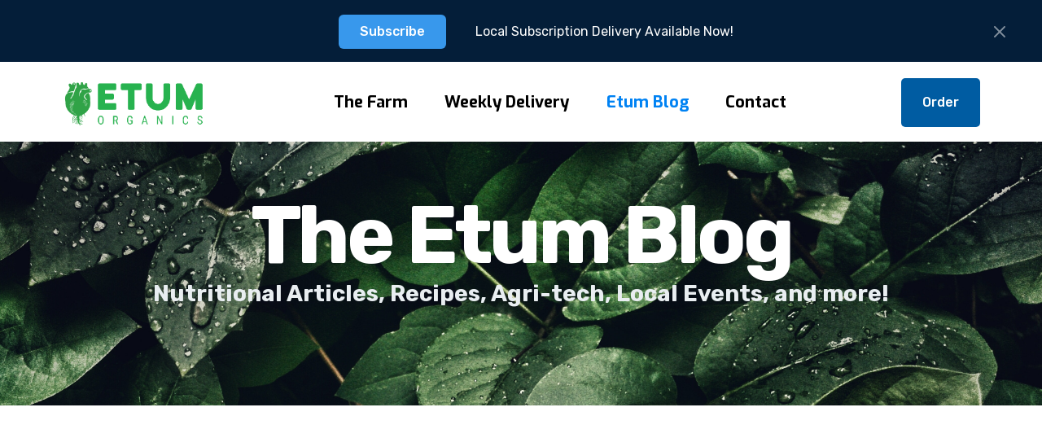

--- FILE ---
content_type: text/html
request_url: https://www.etumorganics.co/blog
body_size: 18718
content:
<!DOCTYPE html><!-- This site was created in Webflow. https://webflow.com --><!-- Last Published: Sat Aug 16 2025 06:15:15 GMT+0000 (Coordinated Universal Time) --><html data-wf-domain="www.etumorganics.co" data-wf-page="64d42a76ed52f2af7a1410e6" data-wf-site="5d7823e1980575c7a7d2bed6" data-wf-intellimize-customer-id="117706468"><head><meta charset="utf-8"/><title>Blog</title><meta content="Everything from organic farming to nutritional information." name="description"/><meta content="Blog" property="og:title"/><meta content="Everything from organic farming to nutritional information." property="og:description"/><meta content="Blog" property="twitter:title"/><meta content="Everything from organic farming to nutritional information." property="twitter:description"/><meta property="og:type" content="website"/><meta content="summary_large_image" name="twitter:card"/><meta content="width=device-width, initial-scale=1" name="viewport"/><meta content="google-site-verification=jDGTNRGZj6wGGrvrOs30vLgsdBCmgRuDhw4Vl9yKtLI" name="google-site-verification"/><meta content="Webflow" name="generator"/><link href="https://cdn.prod.website-files.com/5d7823e1980575c7a7d2bed6/css/etum-organics.webflow.shared.b0ad040f7.css" rel="stylesheet" type="text/css"/><link href="https://fonts.googleapis.com" rel="preconnect"/><link href="https://fonts.gstatic.com" rel="preconnect" crossorigin="anonymous"/><script src="https://ajax.googleapis.com/ajax/libs/webfont/1.6.26/webfont.js" type="text/javascript"></script><script type="text/javascript">WebFont.load({  google: {    families: ["Exo:100,100italic,200,200italic,300,300italic,400,400italic,500,500italic,600,600italic,700,700italic,800,800italic,900,900italic","Open Sans:300,300italic,400,400italic,600,600italic,700,700italic,800,800italic","Droid Sans:400,700","Varela Round:400","Rubik:regular,italic,500,500italic,700,700italic"]  }});</script><script type="text/javascript">!function(o,c){var n=c.documentElement,t=" w-mod-";n.className+=t+"js",("ontouchstart"in o||o.DocumentTouch&&c instanceof DocumentTouch)&&(n.className+=t+"touch")}(window,document);</script><link href="https://cdn.prod.website-files.com/5d7823e1980575c7a7d2bed6/5e3995e61c1d0b2a12f21965_grens.png" rel="shortcut icon" type="image/x-icon"/><link href="https://cdn.prod.website-files.com/5d7823e1980575c7a7d2bed6/5e39944fcf71111c3bc01787_tryagain.png" rel="apple-touch-icon"/><style>.anti-flicker, .anti-flicker * {visibility: hidden !important; opacity: 0 !important;}</style><style>[data-wf-hidden-variation], [data-wf-hidden-variation] * {
        display: none !important;
      }</style><script type="text/javascript">localStorage.removeItem('intellimize_opt_out_117706468'); if (localStorage.getItem('intellimize_data_tracking_type') !== 'always') { localStorage.setItem('intellimize_data_tracking_type', 'always'); }</script><script type="text/javascript">(function(e){var s={r:[]};e.wf={r:s.r,ready:t=>{s.r.push(t)}}})(window)</script><script type="text/javascript">(function(e,t,p){var n=document.documentElement,s={p:[],r:[]},u={p:s.p,r:s.r,push:function(e){s.p.push(e)},ready:function(e){s.r.push(e)}};e.intellimize=u,n.className+=" "+p,setTimeout(function(){n.className=n.className.replace(RegExp(" ?"+p),"")},t)})(window, 4000, 'anti-flicker')</script><link href="https://cdn.intellimize.co/snippet/117706468.js" rel="preload" as="script"/><script type="text/javascript">var wfClientScript=document.createElement("script");wfClientScript.src="https://cdn.intellimize.co/snippet/117706468.js",wfClientScript.async=!0,wfClientScript.onerror=function(){document.documentElement.className=document.documentElement.className.replace(RegExp(" ?anti-flicker"),"")},document.head.appendChild(wfClientScript);</script><link href="https://api.intellimize.co" rel="preconnect" crossorigin="true"/><link href="https://log.intellimize.co" rel="preconnect" crossorigin="true"/><link href="https://117706468.intellimizeio.com" rel="preconnect"/><script async="" src="https://www.googletagmanager.com/gtag/js?id=UA-120264378-1"></script><script type="text/javascript">window.dataLayer = window.dataLayer || [];function gtag(){dataLayer.push(arguments);}gtag('js', new Date());gtag('config', 'UA-120264378-1', {'anonymize_ip': false});</script><script type="text/javascript">!function(f,b,e,v,n,t,s){if(f.fbq)return;n=f.fbq=function(){n.callMethod?n.callMethod.apply(n,arguments):n.queue.push(arguments)};if(!f._fbq)f._fbq=n;n.push=n;n.loaded=!0;n.version='2.0';n.agent='plwebflow';n.queue=[];t=b.createElement(e);t.async=!0;t.src=v;s=b.getElementsByTagName(e)[0];s.parentNode.insertBefore(t,s)}(window,document,'script','https://connect.facebook.net/en_US/fbevents.js');fbq('init', '213301339084308');fbq('track', 'PageView');</script><script src="https://www.googleoptimize.com/optimize.js?id=OPT-KNF23X9"></script>
<script
type="text/javascript"
src="//static.klaviyo.com/onsite/js/klaviyo.js?company_id=XmCtcg"
></script>
<style>
body{
  -webkit-font-smoothing: antialiased;
  -moz-osx-font-smoothing: grayscale;
}
</style>
<script type="text/javascript">
    adroll_adv_id = "ABNWZSUSWZBIFAPGP6ULYN";
    adroll_pix_id = "OIN5BGU3PVEFPJFN3OFBFM";

    (function () {
        var _onload = function(){
            if (document.readyState && !/loaded|complete/.test(document.readyState)){setTimeout(_onload, 10);return}
            if (!window.__adroll_loaded){__adroll_loaded=true;setTimeout(_onload, 50);return}
            var scr = document.createElement("script");
            var host = (("https:" == document.location.protocol) ? "https://s.adroll.com" : "http://a.adroll.com");
            scr.setAttribute('async', 'true');
            scr.type = "text/javascript";
            scr.src = host + "/j/roundtrip.js";
            ((document.getElementsByTagName('head') || [null])[0] ||
                document.getElementsByTagName('script')[0].parentNode).appendChild(scr);
        };
        if (window.addEventListener) {window.addEventListener('load', _onload, false);}
        else {window.attachEvent('onload', _onload)}
    }());
</script>
<meta name="ahrefs-site-verification" content="1d52169ce37c87f05e2b9ff647dc6377778759265333925d491cf01af0b7ec81">
<script async src="https://pagead2.googlesyndication.com/pagead/js/adsbygoogle.js?client=ca-pub-2414594363942274"
     crossorigin="anonymous"></script>
<script type="text/javascript">window.__WEBFLOW_CURRENCY_SETTINGS = {"currencyCode":"USD","symbol":"$","decimal":".","fractionDigits":2,"group":",","template":"{{wf {\"path\":\"symbol\",\"type\":\"PlainText\"} }} {{wf {\"path\":\"amount\",\"type\":\"CommercePrice\"} }} {{wf {\"path\":\"currencyCode\",\"type\":\"PlainText\"} }}","hideDecimalForWholeNumbers":false};</script></head><body><div id="Top" class="announcement-bar bg-primary-3"><div class="container announcement-bar-container"><a data-wf-native-id-path="904dd70d-eddb-bb6c-4d0c-b6b386348490:14f951fa-a184-473b-f8a5-36a42a963ec3" data-wf-ao-click-engagement-tracking="true" data-wf-element-id="14f951fa-a184-473b-f8a5-36a42a963ec3" data-wf-component-context="%5B%7B%22componentId%22%3A%22cbc840c2-4006-42c7-42b1-e80317f55e6b%22%2C%22instanceId%22%3A%22904dd70d-eddb-bb6c-4d0c-b6b386348490%22%7D%5D" href="/local-delivery" class="bottun-in-the-announcement-bar w-button">Subscribe</a><div class="text-row"><div>Local Subscription Delivery Available Now!</div></div><img src="https://cdn.prod.website-files.com/5d7823e1980575c7a7d2bed6/5d7823e19805758537d2bf47_icon-x-light.svg" alt="" class="announcement-cross"/></div></div><div class="navbar-container sticky-top"><div class="container"><div data-collapse="medium" data-animation="default" data-duration="400" data-easing="ease" data-easing2="ease" role="banner" class="navbar w-nav"><a href="/" data-wf-native-id-path="658242c0-db48-ec2f-c0ab-c44a0040baec:324348c1-89f2-fbc8-2826-4c985b37fdf1" data-wf-ao-click-engagement-tracking="true" data-wf-element-id="324348c1-89f2-fbc8-2826-4c985b37fdf1" data-wf-component-context="%5B%7B%22componentId%22%3A%22324348c1-89f2-fbc8-2826-4c985b37fdf0%22%2C%22instanceId%22%3A%22658242c0-db48-ec2f-c0ab-c44a0040baec%22%7D%5D" class="navbar-logo w-nav-brand"><img src="https://cdn.prod.website-files.com/5d7823e1980575c7a7d2bed6/5d7829edf0e94752910ce39a_Untitled-3.png" width="176" alt="" class="image"/></a><nav role="navigation" class="nav-menu w-nav-menu"><a href="/indoor-farming" data-wf-native-id-path="658242c0-db48-ec2f-c0ab-c44a0040baec:6f6e2b54-78ad-33d8-8686-26b42e2c2153" data-wf-ao-click-engagement-tracking="true" data-wf-element-id="6f6e2b54-78ad-33d8-8686-26b42e2c2153" data-wf-component-context="%5B%7B%22componentId%22%3A%22324348c1-89f2-fbc8-2826-4c985b37fdf0%22%2C%22instanceId%22%3A%22658242c0-db48-ec2f-c0ab-c44a0040baec%22%7D%5D" class="navbar-menu-link-styling w-nav-link">The Farm</a><a href="/local-delivery" data-wf-native-id-path="658242c0-db48-ec2f-c0ab-c44a0040baec:a0dfb47d-ed46-ba00-38c2-c16c9523d3fa" data-wf-ao-click-engagement-tracking="true" data-wf-element-id="a0dfb47d-ed46-ba00-38c2-c16c9523d3fa" data-wf-component-context="%5B%7B%22componentId%22%3A%22324348c1-89f2-fbc8-2826-4c985b37fdf0%22%2C%22instanceId%22%3A%22658242c0-db48-ec2f-c0ab-c44a0040baec%22%7D%5D" class="navbar-menu-link-styling w-nav-link">Weekly Delivery</a><a href="/blog" data-wf-native-id-path="658242c0-db48-ec2f-c0ab-c44a0040baec:569c3c44-01c8-8e9d-f42e-0fc66fc3c7ed" data-wf-ao-click-engagement-tracking="true" data-wf-element-id="569c3c44-01c8-8e9d-f42e-0fc66fc3c7ed" data-wf-component-context="%5B%7B%22componentId%22%3A%22324348c1-89f2-fbc8-2826-4c985b37fdf0%22%2C%22instanceId%22%3A%22658242c0-db48-ec2f-c0ab-c44a0040baec%22%7D%5D" aria-current="page" class="navbar-menu-link-styling w-nav-link w--current">Etum Blog</a><a href="/contact" data-wf-native-id-path="658242c0-db48-ec2f-c0ab-c44a0040baec:5badc6db-b7d3-06bd-9004-a7acd8787241" data-wf-ao-click-engagement-tracking="true" data-wf-element-id="5badc6db-b7d3-06bd-9004-a7acd8787241" data-wf-component-context="%5B%7B%22componentId%22%3A%22324348c1-89f2-fbc8-2826-4c985b37fdf0%22%2C%22instanceId%22%3A%22658242c0-db48-ec2f-c0ab-c44a0040baec%22%7D%5D" class="navbar-menu-link-styling w-nav-link">Contact</a></nav><div class="nav-buttons-container"><a data-wf-native-id-path="658242c0-db48-ec2f-c0ab-c44a0040baec:324348c1-89f2-fbc8-2826-4c985b37fe2b" data-wf-ao-click-engagement-tracking="true" data-wf-element-id="324348c1-89f2-fbc8-2826-4c985b37fe2b" data-wf-component-context="%5B%7B%22componentId%22%3A%22324348c1-89f2-fbc8-2826-4c985b37fdf0%22%2C%22instanceId%22%3A%22658242c0-db48-ec2f-c0ab-c44a0040baec%22%7D%5D" href="/local-delivery" class="button navbar-button w-button">Order</a><div data-w-id="324348c1-89f2-fbc8-2826-4c985b37fe2d" class="menu-button w-nav-button"><img src="https://cdn.prod.website-files.com/5d7823e1980575c7a7d2bed6/5d7823e198057531f6d2bf24_icon-menu.svg" alt="" class="menu-button-toggle"/><img src="https://cdn.prod.website-files.com/5d7823e1980575c7a7d2bed6/5d7823e19805758b32d2bf2d_icon-x.svg" alt="" class="menu-button-cross"/></div></div></div></div></div><div class="blog-page-header"><div class="container text-center"><h1 class="heading-8">The Etum Blog</h1><div class="text-block-10"><strong class="bold-text-5">Nutritional Articles, Recipes, Agri-tech, Local Events, and more!</strong><br/><br/></div></div><div><div class="decorations-wrapper"></div></div></div><div class="section-9 blog-post-section-on-blog-list-page"><div class="container"><div class="wide-post-wrapper w-dyn-list"><div role="list" class="w-dyn-items"><div role="listitem" class="w-dyn-item"><div class="card featured-post-card"><a data-w-id="862486c6-1437-e1bc-02a7-c8a272ab18a6" data-wf-native-id-path="862486c6-1437-e1bc-02a7-c8a272ab18a6_instance-0" data-wf-ao-click-engagement-tracking="true" data-wf-element-id="862486c6-1437-e1bc-02a7-c8a272ab18a6" data-wf-cms-context="%5B%7B%22collectionId%22%3A%2264d42a76ed52f2af7a14111c%22%2C%22itemId%22%3A%22692c97bc85c635e0ccd45a34%22%7D%5D" href="/post/is-ashwagandha-the-natural-sleep-aid-you-need" class="card-horizontal-image-wrapper featured-post-image-wrapper w-inline-block"><img width="400" src="https://cdn.prod.website-files.com/5d7823e1980575c7a7d2bed6/5d895b02b4e4f78ea3f59fc0_IMG_0159.jpg" sizes="100vw" srcset="https://cdn.prod.website-files.com/5d7823e1980575c7a7d2bed6/5d895b02b4e4f78ea3f59fc0_IMG_0159-p-500.jpeg 500w, https://cdn.prod.website-files.com/5d7823e1980575c7a7d2bed6/5d895b02b4e4f78ea3f59fc0_IMG_0159-p-1080.jpeg 1080w, https://cdn.prod.website-files.com/5d7823e1980575c7a7d2bed6/5d895b02b4e4f78ea3f59fc0_IMG_0159-p-1600.jpeg 1600w, https://cdn.prod.website-files.com/5d7823e1980575c7a7d2bed6/5d895b02b4e4f78ea3f59fc0_IMG_0159-p-2000.jpeg 2000w, https://cdn.prod.website-files.com/5d7823e1980575c7a7d2bed6/5d895b02b4e4f78ea3f59fc0_IMG_0159-p-2600.jpeg 2600w, https://cdn.prod.website-files.com/5d7823e1980575c7a7d2bed6/5d895b02b4e4f78ea3f59fc0_IMG_0159-p-3200.jpeg 3200w, https://cdn.prod.website-files.com/5d7823e1980575c7a7d2bed6/5d895b02b4e4f78ea3f59fc0_IMG_0159.jpg 3456w" alt="" class="card-horizontal-image featured-post-image"/><img src="https://cdn.prod.website-files.com/5d7823e1980575c7a7d2bed6/5d7823e19805752412d2bf9e_divider-vertical-1.svg" alt="" class="vertical-divider horizontal-section-divider"/></a><div class="card-body featured-post-card-body"><div><a data-wf-native-id-path="0c8a8359-8e55-d301-c7ed-028108d0b15c_instance-0" data-wf-ao-click-engagement-tracking="true" data-wf-element-id="0c8a8359-8e55-d301-c7ed-028108d0b15c" data-wf-cms-context="%5B%7B%22collectionId%22%3A%2264d42a76ed52f2af7a14111c%22%2C%22itemId%22%3A%22692c97bc85c635e0ccd45a34%22%7D%5D" href="/post/is-ashwagandha-the-natural-sleep-aid-you-need" class="w-inline-block"><h2>Is Ashwagandha the Natural Sleep Aid You Need?</h2></a><p class="paragraph-large text-large">Ashwagandha is one of the most talked-about natural ways to improve sleep, lower stress, and support overall health. Millions of people are looking for non-drug sleep aids.</p><a data-wf-native-id-path="b5b9f5f0-a13f-7de6-cb03-a5fe2be43da3_instance-0" data-wf-ao-click-engagement-tracking="true" data-wf-element-id="b5b9f5f0-a13f-7de6-cb03-a5fe2be43da3" data-wf-cms-context="%5B%7B%22collectionId%22%3A%2264d42a76ed52f2af7a14111c%22%2C%22itemId%22%3A%22692c97bc85c635e0ccd45a34%22%7D%5D" href="/post/is-ashwagandha-the-natural-sleep-aid-you-need" class="text-large">Read Story</a><div class="featured-post-meta"><div class="avatar-name-container"><img alt="" src="" class="avatar avatar-small w-dyn-bind-empty"/><div class="avatar-name">Vertical Farmer</div></div><a data-wf-native-id-path="b454bff0-e1b5-f501-afc8-311812a173a1_instance-0" data-wf-ao-click-engagement-tracking="true" data-wf-element-id="b454bff0-e1b5-f501-afc8-311812a173a1" data-wf-cms-context="%5B%7B%22collectionId%22%3A%2264d42a76ed52f2af7a14111c%22%2C%22itemId%22%3A%22692c97bc85c635e0ccd45a34%22%7D%5D" style="background-color:#ee4266" href="/blog-categories/nutrition" class="badge w-inline-block"><div>Nutrition</div></a></div></div></div></div></div><div role="listitem" class="w-dyn-item"><div class="card featured-post-card"><a data-w-id="862486c6-1437-e1bc-02a7-c8a272ab18a6" data-wf-native-id-path="862486c6-1437-e1bc-02a7-c8a272ab18a6_instance-1" data-wf-ao-click-engagement-tracking="true" data-wf-element-id="862486c6-1437-e1bc-02a7-c8a272ab18a6" data-wf-cms-context="%5B%7B%22collectionId%22%3A%2264d42a76ed52f2af7a14111c%22%2C%22itemId%22%3A%22692b61d032244507e71d5876%22%7D%5D" href="/post/5-simple-recipes-for-cooking-with-lions-mane" class="card-horizontal-image-wrapper featured-post-image-wrapper w-inline-block"><img width="400" src="https://cdn.prod.website-files.com/5d7823e1980575c7a7d2bed6/5d895b02b4e4f78ea3f59fc0_IMG_0159.jpg" sizes="100vw" srcset="https://cdn.prod.website-files.com/5d7823e1980575c7a7d2bed6/5d895b02b4e4f78ea3f59fc0_IMG_0159-p-500.jpeg 500w, https://cdn.prod.website-files.com/5d7823e1980575c7a7d2bed6/5d895b02b4e4f78ea3f59fc0_IMG_0159-p-1080.jpeg 1080w, https://cdn.prod.website-files.com/5d7823e1980575c7a7d2bed6/5d895b02b4e4f78ea3f59fc0_IMG_0159-p-1600.jpeg 1600w, https://cdn.prod.website-files.com/5d7823e1980575c7a7d2bed6/5d895b02b4e4f78ea3f59fc0_IMG_0159-p-2000.jpeg 2000w, https://cdn.prod.website-files.com/5d7823e1980575c7a7d2bed6/5d895b02b4e4f78ea3f59fc0_IMG_0159-p-2600.jpeg 2600w, https://cdn.prod.website-files.com/5d7823e1980575c7a7d2bed6/5d895b02b4e4f78ea3f59fc0_IMG_0159-p-3200.jpeg 3200w, https://cdn.prod.website-files.com/5d7823e1980575c7a7d2bed6/5d895b02b4e4f78ea3f59fc0_IMG_0159.jpg 3456w" alt="" class="card-horizontal-image featured-post-image"/><img src="https://cdn.prod.website-files.com/5d7823e1980575c7a7d2bed6/5d7823e19805752412d2bf9e_divider-vertical-1.svg" alt="" class="vertical-divider horizontal-section-divider"/></a><div class="card-body featured-post-card-body"><div><a data-wf-native-id-path="0c8a8359-8e55-d301-c7ed-028108d0b15c_instance-1" data-wf-ao-click-engagement-tracking="true" data-wf-element-id="0c8a8359-8e55-d301-c7ed-028108d0b15c" data-wf-cms-context="%5B%7B%22collectionId%22%3A%2264d42a76ed52f2af7a14111c%22%2C%22itemId%22%3A%22692b61d032244507e71d5876%22%7D%5D" href="/post/5-simple-recipes-for-cooking-with-lions-mane" class="w-inline-block"><h2>5 Simple Recipes for Cooking with Lion&#x27;s Mane</h2></a><p class="paragraph-large text-large">Lion&#x27;s Mane is more than just a trendy superfood; it&#x27;s a tasty, versatile food that can make everyday meals better. These five recipes make it easy for people who are new to the mushroom to enjoy its taste and health benefits, whether they want a seafood alternative, a hearty plant-based main dish, or a soup full of nutrients.</p><a data-wf-native-id-path="b5b9f5f0-a13f-7de6-cb03-a5fe2be43da3_instance-1" data-wf-ao-click-engagement-tracking="true" data-wf-element-id="b5b9f5f0-a13f-7de6-cb03-a5fe2be43da3" data-wf-cms-context="%5B%7B%22collectionId%22%3A%2264d42a76ed52f2af7a14111c%22%2C%22itemId%22%3A%22692b61d032244507e71d5876%22%7D%5D" href="/post/5-simple-recipes-for-cooking-with-lions-mane" class="text-large">Read Story</a><div class="featured-post-meta"><div class="avatar-name-container"><img alt="" src="" class="avatar avatar-small w-dyn-bind-empty"/><div class="avatar-name">Vertical Farmer</div></div><a data-wf-native-id-path="b454bff0-e1b5-f501-afc8-311812a173a1_instance-1" data-wf-ao-click-engagement-tracking="true" data-wf-element-id="b454bff0-e1b5-f501-afc8-311812a173a1" data-wf-cms-context="%5B%7B%22collectionId%22%3A%2264d42a76ed52f2af7a14111c%22%2C%22itemId%22%3A%22692b61d032244507e71d5876%22%7D%5D" style="background-color:#ee4266" href="/blog-categories/nutrition" class="badge w-inline-block"><div>Nutrition</div></a></div></div></div></div></div><div role="listitem" class="w-dyn-item"><div class="card featured-post-card"><a data-w-id="862486c6-1437-e1bc-02a7-c8a272ab18a6" data-wf-native-id-path="862486c6-1437-e1bc-02a7-c8a272ab18a6_instance-2" data-wf-ao-click-engagement-tracking="true" data-wf-element-id="862486c6-1437-e1bc-02a7-c8a272ab18a6" data-wf-cms-context="%5B%7B%22collectionId%22%3A%2264d42a76ed52f2af7a14111c%22%2C%22itemId%22%3A%22692604f3ea541816ce21fae0%22%7D%5D" href="/post/different-kinds-of-tea-green-black-oolong-and-herbal" class="card-horizontal-image-wrapper featured-post-image-wrapper w-inline-block"><img width="400" src="https://cdn.prod.website-files.com/5d7823e1980575c7a7d2bed6/5d895b02b4e4f78ea3f59fc0_IMG_0159.jpg" sizes="100vw" srcset="https://cdn.prod.website-files.com/5d7823e1980575c7a7d2bed6/5d895b02b4e4f78ea3f59fc0_IMG_0159-p-500.jpeg 500w, https://cdn.prod.website-files.com/5d7823e1980575c7a7d2bed6/5d895b02b4e4f78ea3f59fc0_IMG_0159-p-1080.jpeg 1080w, https://cdn.prod.website-files.com/5d7823e1980575c7a7d2bed6/5d895b02b4e4f78ea3f59fc0_IMG_0159-p-1600.jpeg 1600w, https://cdn.prod.website-files.com/5d7823e1980575c7a7d2bed6/5d895b02b4e4f78ea3f59fc0_IMG_0159-p-2000.jpeg 2000w, https://cdn.prod.website-files.com/5d7823e1980575c7a7d2bed6/5d895b02b4e4f78ea3f59fc0_IMG_0159-p-2600.jpeg 2600w, https://cdn.prod.website-files.com/5d7823e1980575c7a7d2bed6/5d895b02b4e4f78ea3f59fc0_IMG_0159-p-3200.jpeg 3200w, https://cdn.prod.website-files.com/5d7823e1980575c7a7d2bed6/5d895b02b4e4f78ea3f59fc0_IMG_0159.jpg 3456w" alt="" class="card-horizontal-image featured-post-image"/><img src="https://cdn.prod.website-files.com/5d7823e1980575c7a7d2bed6/5d7823e19805752412d2bf9e_divider-vertical-1.svg" alt="" class="vertical-divider horizontal-section-divider"/></a><div class="card-body featured-post-card-body"><div><a data-wf-native-id-path="0c8a8359-8e55-d301-c7ed-028108d0b15c_instance-2" data-wf-ao-click-engagement-tracking="true" data-wf-element-id="0c8a8359-8e55-d301-c7ed-028108d0b15c" data-wf-cms-context="%5B%7B%22collectionId%22%3A%2264d42a76ed52f2af7a14111c%22%2C%22itemId%22%3A%22692604f3ea541816ce21fae0%22%7D%5D" href="/post/different-kinds-of-tea-green-black-oolong-and-herbal" class="w-inline-block"><h2>An Explanation of the Different Kinds of Tea: Green, Black, Oolong, and Herbal</h2></a><p class="paragraph-large text-large">The same tea plant makes green, black, and oolong teas, but they are all processed in different ways after they are picked. These steps, especially how long the leaves are left to oxidize, make the flavors, colors, and effects very different. </p><a data-wf-native-id-path="b5b9f5f0-a13f-7de6-cb03-a5fe2be43da3_instance-2" data-wf-ao-click-engagement-tracking="true" data-wf-element-id="b5b9f5f0-a13f-7de6-cb03-a5fe2be43da3" data-wf-cms-context="%5B%7B%22collectionId%22%3A%2264d42a76ed52f2af7a14111c%22%2C%22itemId%22%3A%22692604f3ea541816ce21fae0%22%7D%5D" href="/post/different-kinds-of-tea-green-black-oolong-and-herbal" class="text-large">Read Story</a><div class="featured-post-meta"><div class="avatar-name-container"><img alt="" src="" class="avatar avatar-small w-dyn-bind-empty"/><div class="avatar-name">Vertical Farmer</div></div><a data-wf-native-id-path="b454bff0-e1b5-f501-afc8-311812a173a1_instance-2" data-wf-ao-click-engagement-tracking="true" data-wf-element-id="b454bff0-e1b5-f501-afc8-311812a173a1" data-wf-cms-context="%5B%7B%22collectionId%22%3A%2264d42a76ed52f2af7a14111c%22%2C%22itemId%22%3A%22692604f3ea541816ce21fae0%22%7D%5D" style="background-color:#ee4266" href="/blog-categories/nutrition" class="badge w-inline-block"><div>Nutrition</div></a></div></div></div></div></div><div role="listitem" class="w-dyn-item"><div class="card featured-post-card"><a data-w-id="862486c6-1437-e1bc-02a7-c8a272ab18a6" data-wf-native-id-path="862486c6-1437-e1bc-02a7-c8a272ab18a6_instance-3" data-wf-ao-click-engagement-tracking="true" data-wf-element-id="862486c6-1437-e1bc-02a7-c8a272ab18a6" data-wf-cms-context="%5B%7B%22collectionId%22%3A%2264d42a76ed52f2af7a14111c%22%2C%22itemId%22%3A%226920b5e308fde151baff285d%22%7D%5D" href="/post/vegetable-vs-fruit-juices-whats-the-healthier-choice" class="card-horizontal-image-wrapper featured-post-image-wrapper w-inline-block"><img width="400" src="https://cdn.prod.website-files.com/5d7823e1980575c7a7d2bed6/5d895b02b4e4f78ea3f59fc0_IMG_0159.jpg" sizes="100vw" srcset="https://cdn.prod.website-files.com/5d7823e1980575c7a7d2bed6/5d895b02b4e4f78ea3f59fc0_IMG_0159-p-500.jpeg 500w, https://cdn.prod.website-files.com/5d7823e1980575c7a7d2bed6/5d895b02b4e4f78ea3f59fc0_IMG_0159-p-1080.jpeg 1080w, https://cdn.prod.website-files.com/5d7823e1980575c7a7d2bed6/5d895b02b4e4f78ea3f59fc0_IMG_0159-p-1600.jpeg 1600w, https://cdn.prod.website-files.com/5d7823e1980575c7a7d2bed6/5d895b02b4e4f78ea3f59fc0_IMG_0159-p-2000.jpeg 2000w, https://cdn.prod.website-files.com/5d7823e1980575c7a7d2bed6/5d895b02b4e4f78ea3f59fc0_IMG_0159-p-2600.jpeg 2600w, https://cdn.prod.website-files.com/5d7823e1980575c7a7d2bed6/5d895b02b4e4f78ea3f59fc0_IMG_0159-p-3200.jpeg 3200w, https://cdn.prod.website-files.com/5d7823e1980575c7a7d2bed6/5d895b02b4e4f78ea3f59fc0_IMG_0159.jpg 3456w" alt="" class="card-horizontal-image featured-post-image"/><img src="https://cdn.prod.website-files.com/5d7823e1980575c7a7d2bed6/5d7823e19805752412d2bf9e_divider-vertical-1.svg" alt="" class="vertical-divider horizontal-section-divider"/></a><div class="card-body featured-post-card-body"><div><a data-wf-native-id-path="0c8a8359-8e55-d301-c7ed-028108d0b15c_instance-3" data-wf-ao-click-engagement-tracking="true" data-wf-element-id="0c8a8359-8e55-d301-c7ed-028108d0b15c" data-wf-cms-context="%5B%7B%22collectionId%22%3A%2264d42a76ed52f2af7a14111c%22%2C%22itemId%22%3A%226920b5e308fde151baff285d%22%7D%5D" href="/post/vegetable-vs-fruit-juices-whats-the-healthier-choice" class="w-inline-block"><h2>Vegetable vs. Fruit Juices: What&#x27;s the Healthier Choice?</h2></a><p class="paragraph-large text-large">Fruit juices are usually sweeter and have more calories than vegetable juices, which have more savory flavors and fewer calories and sugar. Harvard Health says that juices don&#x27;t have the fiber that whole fruits and vegetables do, and they often have a higher glycemic index than whole fruits, which means they can raise blood sugar more quickly.</p><a data-wf-native-id-path="b5b9f5f0-a13f-7de6-cb03-a5fe2be43da3_instance-3" data-wf-ao-click-engagement-tracking="true" data-wf-element-id="b5b9f5f0-a13f-7de6-cb03-a5fe2be43da3" data-wf-cms-context="%5B%7B%22collectionId%22%3A%2264d42a76ed52f2af7a14111c%22%2C%22itemId%22%3A%226920b5e308fde151baff285d%22%7D%5D" href="/post/vegetable-vs-fruit-juices-whats-the-healthier-choice" class="text-large">Read Story</a><div class="featured-post-meta"><div class="avatar-name-container"><img alt="" src="" class="avatar avatar-small w-dyn-bind-empty"/><div class="avatar-name">Vertical Farmer</div></div><a data-wf-native-id-path="b454bff0-e1b5-f501-afc8-311812a173a1_instance-3" data-wf-ao-click-engagement-tracking="true" data-wf-element-id="b454bff0-e1b5-f501-afc8-311812a173a1" data-wf-cms-context="%5B%7B%22collectionId%22%3A%2264d42a76ed52f2af7a14111c%22%2C%22itemId%22%3A%226920b5e308fde151baff285d%22%7D%5D" style="background-color:#ee4266" href="/blog-categories/nutrition" class="badge w-inline-block"><div>Nutrition</div></a></div></div></div></div></div><div role="listitem" class="w-dyn-item"><div class="card featured-post-card"><a data-w-id="862486c6-1437-e1bc-02a7-c8a272ab18a6" data-wf-native-id-path="862486c6-1437-e1bc-02a7-c8a272ab18a6_instance-4" data-wf-ao-click-engagement-tracking="true" data-wf-element-id="862486c6-1437-e1bc-02a7-c8a272ab18a6" data-wf-cms-context="%5B%7B%22collectionId%22%3A%2264d42a76ed52f2af7a14111c%22%2C%22itemId%22%3A%22691f6f6f81177b13b62607f8%22%7D%5D" href="/post/7-benefits-of-lions-mane-for-your-mood-memory-and-immune-system" class="card-horizontal-image-wrapper featured-post-image-wrapper w-inline-block"><img width="400" src="https://cdn.prod.website-files.com/5d7823e1980575c7a7d2bed6/5d895b02b4e4f78ea3f59fc0_IMG_0159.jpg" sizes="100vw" srcset="https://cdn.prod.website-files.com/5d7823e1980575c7a7d2bed6/5d895b02b4e4f78ea3f59fc0_IMG_0159-p-500.jpeg 500w, https://cdn.prod.website-files.com/5d7823e1980575c7a7d2bed6/5d895b02b4e4f78ea3f59fc0_IMG_0159-p-1080.jpeg 1080w, https://cdn.prod.website-files.com/5d7823e1980575c7a7d2bed6/5d895b02b4e4f78ea3f59fc0_IMG_0159-p-1600.jpeg 1600w, https://cdn.prod.website-files.com/5d7823e1980575c7a7d2bed6/5d895b02b4e4f78ea3f59fc0_IMG_0159-p-2000.jpeg 2000w, https://cdn.prod.website-files.com/5d7823e1980575c7a7d2bed6/5d895b02b4e4f78ea3f59fc0_IMG_0159-p-2600.jpeg 2600w, https://cdn.prod.website-files.com/5d7823e1980575c7a7d2bed6/5d895b02b4e4f78ea3f59fc0_IMG_0159-p-3200.jpeg 3200w, https://cdn.prod.website-files.com/5d7823e1980575c7a7d2bed6/5d895b02b4e4f78ea3f59fc0_IMG_0159.jpg 3456w" alt="" class="card-horizontal-image featured-post-image"/><img src="https://cdn.prod.website-files.com/5d7823e1980575c7a7d2bed6/5d7823e19805752412d2bf9e_divider-vertical-1.svg" alt="" class="vertical-divider horizontal-section-divider"/></a><div class="card-body featured-post-card-body"><div><a data-wf-native-id-path="0c8a8359-8e55-d301-c7ed-028108d0b15c_instance-4" data-wf-ao-click-engagement-tracking="true" data-wf-element-id="0c8a8359-8e55-d301-c7ed-028108d0b15c" data-wf-cms-context="%5B%7B%22collectionId%22%3A%2264d42a76ed52f2af7a14111c%22%2C%22itemId%22%3A%22691f6f6f81177b13b62607f8%22%7D%5D" href="/post/7-benefits-of-lions-mane-for-your-mood-memory-and-immune-system" class="w-inline-block"><h2>7 Benefits of Lion&#x27;s Mane for Your Mood, Memory, and Immune System</h2></a><p class="paragraph-large text-large">Recent studies show that lions mane mushrooms may really help improve memory and focus, boost mood, and strengthen the immune system. Get ready, this article goes into detail about seven benefits of lion&#x27;s mane that are backed by science. Each benefit is explained in simple terms and backed up by recent studies.</p><a data-wf-native-id-path="b5b9f5f0-a13f-7de6-cb03-a5fe2be43da3_instance-4" data-wf-ao-click-engagement-tracking="true" data-wf-element-id="b5b9f5f0-a13f-7de6-cb03-a5fe2be43da3" data-wf-cms-context="%5B%7B%22collectionId%22%3A%2264d42a76ed52f2af7a14111c%22%2C%22itemId%22%3A%22691f6f6f81177b13b62607f8%22%7D%5D" href="/post/7-benefits-of-lions-mane-for-your-mood-memory-and-immune-system" class="text-large">Read Story</a><div class="featured-post-meta"><div class="avatar-name-container"><img alt="" src="" class="avatar avatar-small w-dyn-bind-empty"/><div class="avatar-name">Vertical Farmer</div></div><a data-wf-native-id-path="b454bff0-e1b5-f501-afc8-311812a173a1_instance-4" data-wf-ao-click-engagement-tracking="true" data-wf-element-id="b454bff0-e1b5-f501-afc8-311812a173a1" data-wf-cms-context="%5B%7B%22collectionId%22%3A%2264d42a76ed52f2af7a14111c%22%2C%22itemId%22%3A%22691f6f6f81177b13b62607f8%22%7D%5D" style="background-color:#ee4266" href="/blog-categories/nutrition" class="badge w-inline-block"><div>Nutrition</div></a></div></div></div></div></div><div role="listitem" class="w-dyn-item"><div class="card featured-post-card"><a data-w-id="862486c6-1437-e1bc-02a7-c8a272ab18a6" data-wf-native-id-path="862486c6-1437-e1bc-02a7-c8a272ab18a6_instance-5" data-wf-ao-click-engagement-tracking="true" data-wf-element-id="862486c6-1437-e1bc-02a7-c8a272ab18a6" data-wf-cms-context="%5B%7B%22collectionId%22%3A%2264d42a76ed52f2af7a14111c%22%2C%22itemId%22%3A%22691ce5fe6f20936eb357e276%22%7D%5D" href="/post/spirulina-benefits-for-brain-and-body" class="card-horizontal-image-wrapper featured-post-image-wrapper w-inline-block"><img width="400" src="https://cdn.prod.website-files.com/5d7823e1980575c7a7d2bed6/5d895b02b4e4f78ea3f59fc0_IMG_0159.jpg" sizes="100vw" srcset="https://cdn.prod.website-files.com/5d7823e1980575c7a7d2bed6/5d895b02b4e4f78ea3f59fc0_IMG_0159-p-500.jpeg 500w, https://cdn.prod.website-files.com/5d7823e1980575c7a7d2bed6/5d895b02b4e4f78ea3f59fc0_IMG_0159-p-1080.jpeg 1080w, https://cdn.prod.website-files.com/5d7823e1980575c7a7d2bed6/5d895b02b4e4f78ea3f59fc0_IMG_0159-p-1600.jpeg 1600w, https://cdn.prod.website-files.com/5d7823e1980575c7a7d2bed6/5d895b02b4e4f78ea3f59fc0_IMG_0159-p-2000.jpeg 2000w, https://cdn.prod.website-files.com/5d7823e1980575c7a7d2bed6/5d895b02b4e4f78ea3f59fc0_IMG_0159-p-2600.jpeg 2600w, https://cdn.prod.website-files.com/5d7823e1980575c7a7d2bed6/5d895b02b4e4f78ea3f59fc0_IMG_0159-p-3200.jpeg 3200w, https://cdn.prod.website-files.com/5d7823e1980575c7a7d2bed6/5d895b02b4e4f78ea3f59fc0_IMG_0159.jpg 3456w" alt="" class="card-horizontal-image featured-post-image"/><img src="https://cdn.prod.website-files.com/5d7823e1980575c7a7d2bed6/5d7823e19805752412d2bf9e_divider-vertical-1.svg" alt="" class="vertical-divider horizontal-section-divider"/></a><div class="card-body featured-post-card-body"><div><a data-wf-native-id-path="0c8a8359-8e55-d301-c7ed-028108d0b15c_instance-5" data-wf-ao-click-engagement-tracking="true" data-wf-element-id="0c8a8359-8e55-d301-c7ed-028108d0b15c" data-wf-cms-context="%5B%7B%22collectionId%22%3A%2264d42a76ed52f2af7a14111c%22%2C%22itemId%22%3A%22691ce5fe6f20936eb357e276%22%7D%5D" href="/post/spirulina-benefits-for-brain-and-body" class="w-inline-block"><h2>Spirulina’s Otherworldly Benefits for the Human Brain and Body</h2></a><p class="paragraph-large text-large">People have been eating Spirulina for thousands of years. It&#x27;s a blue-green aglae that&#x27;s recently cemented itself as one of nature&#x27;s most nutrient-dense superfoods. Every single serving of this tiny &quot;creature&quot; (yes, it&#x27;s alive!) is packed full of proteins, vitamins, minerals, and strong antioxidants. </p><a data-wf-native-id-path="b5b9f5f0-a13f-7de6-cb03-a5fe2be43da3_instance-5" data-wf-ao-click-engagement-tracking="true" data-wf-element-id="b5b9f5f0-a13f-7de6-cb03-a5fe2be43da3" data-wf-cms-context="%5B%7B%22collectionId%22%3A%2264d42a76ed52f2af7a14111c%22%2C%22itemId%22%3A%22691ce5fe6f20936eb357e276%22%7D%5D" href="/post/spirulina-benefits-for-brain-and-body" class="text-large">Read Story</a><div class="featured-post-meta"><div class="avatar-name-container"><img alt="" src="" class="avatar avatar-small w-dyn-bind-empty"/><div class="avatar-name">Vertical Farmer</div></div><a data-wf-native-id-path="b454bff0-e1b5-f501-afc8-311812a173a1_instance-5" data-wf-ao-click-engagement-tracking="true" data-wf-element-id="b454bff0-e1b5-f501-afc8-311812a173a1" data-wf-cms-context="%5B%7B%22collectionId%22%3A%2264d42a76ed52f2af7a14111c%22%2C%22itemId%22%3A%22691ce5fe6f20936eb357e276%22%7D%5D" style="background-color:#ee4266" href="/blog-categories/nutrition" class="badge w-inline-block"><div>Nutrition</div></a></div></div></div></div></div><div role="listitem" class="w-dyn-item"><div class="card featured-post-card"><a data-w-id="862486c6-1437-e1bc-02a7-c8a272ab18a6" data-wf-native-id-path="862486c6-1437-e1bc-02a7-c8a272ab18a6_instance-6" data-wf-ao-click-engagement-tracking="true" data-wf-element-id="862486c6-1437-e1bc-02a7-c8a272ab18a6" data-wf-cms-context="%5B%7B%22collectionId%22%3A%2264d42a76ed52f2af7a14111c%22%2C%22itemId%22%3A%22691ce336298e16cf95e61584%22%7D%5D" href="/post/cacao-for-cognition-an-unexpected-superfood" class="card-horizontal-image-wrapper featured-post-image-wrapper w-inline-block"><img width="400" src="https://cdn.prod.website-files.com/5d7823e1980575c7a7d2bed6/5d895b02b4e4f78ea3f59fc0_IMG_0159.jpg" sizes="100vw" srcset="https://cdn.prod.website-files.com/5d7823e1980575c7a7d2bed6/5d895b02b4e4f78ea3f59fc0_IMG_0159-p-500.jpeg 500w, https://cdn.prod.website-files.com/5d7823e1980575c7a7d2bed6/5d895b02b4e4f78ea3f59fc0_IMG_0159-p-1080.jpeg 1080w, https://cdn.prod.website-files.com/5d7823e1980575c7a7d2bed6/5d895b02b4e4f78ea3f59fc0_IMG_0159-p-1600.jpeg 1600w, https://cdn.prod.website-files.com/5d7823e1980575c7a7d2bed6/5d895b02b4e4f78ea3f59fc0_IMG_0159-p-2000.jpeg 2000w, https://cdn.prod.website-files.com/5d7823e1980575c7a7d2bed6/5d895b02b4e4f78ea3f59fc0_IMG_0159-p-2600.jpeg 2600w, https://cdn.prod.website-files.com/5d7823e1980575c7a7d2bed6/5d895b02b4e4f78ea3f59fc0_IMG_0159-p-3200.jpeg 3200w, https://cdn.prod.website-files.com/5d7823e1980575c7a7d2bed6/5d895b02b4e4f78ea3f59fc0_IMG_0159.jpg 3456w" alt="" class="card-horizontal-image featured-post-image"/><img src="https://cdn.prod.website-files.com/5d7823e1980575c7a7d2bed6/5d7823e19805752412d2bf9e_divider-vertical-1.svg" alt="" class="vertical-divider horizontal-section-divider"/></a><div class="card-body featured-post-card-body"><div><a data-wf-native-id-path="0c8a8359-8e55-d301-c7ed-028108d0b15c_instance-6" data-wf-ao-click-engagement-tracking="true" data-wf-element-id="0c8a8359-8e55-d301-c7ed-028108d0b15c" data-wf-cms-context="%5B%7B%22collectionId%22%3A%2264d42a76ed52f2af7a14111c%22%2C%22itemId%22%3A%22691ce336298e16cf95e61584%22%7D%5D" href="/post/cacao-for-cognition-an-unexpected-superfood" class="w-inline-block"><h2>Cacao for Cognition: An Unexpected Superfood for Better Brain Health</h2></a><p class="paragraph-large text-large">Research shows that cacao&#x27;s natural chemicals can improve memory, increase focus, and support overall cognitive performance in people of all ages.</p><a data-wf-native-id-path="b5b9f5f0-a13f-7de6-cb03-a5fe2be43da3_instance-6" data-wf-ao-click-engagement-tracking="true" data-wf-element-id="b5b9f5f0-a13f-7de6-cb03-a5fe2be43da3" data-wf-cms-context="%5B%7B%22collectionId%22%3A%2264d42a76ed52f2af7a14111c%22%2C%22itemId%22%3A%22691ce336298e16cf95e61584%22%7D%5D" href="/post/cacao-for-cognition-an-unexpected-superfood" class="text-large">Read Story</a><div class="featured-post-meta"><div class="avatar-name-container"><img alt="" src="" class="avatar avatar-small w-dyn-bind-empty"/><div class="avatar-name">Vertical Farmer</div></div><a data-wf-native-id-path="b454bff0-e1b5-f501-afc8-311812a173a1_instance-6" data-wf-ao-click-engagement-tracking="true" data-wf-element-id="b454bff0-e1b5-f501-afc8-311812a173a1" data-wf-cms-context="%5B%7B%22collectionId%22%3A%2264d42a76ed52f2af7a14111c%22%2C%22itemId%22%3A%22691ce336298e16cf95e61584%22%7D%5D" style="background-color:#ee4266" href="/blog-categories/nutrition" class="badge w-inline-block"><div>Nutrition</div></a></div></div></div></div></div><div role="listitem" class="w-dyn-item"><div class="card featured-post-card"><a data-w-id="862486c6-1437-e1bc-02a7-c8a272ab18a6" data-wf-native-id-path="862486c6-1437-e1bc-02a7-c8a272ab18a6_instance-7" data-wf-ao-click-engagement-tracking="true" data-wf-element-id="862486c6-1437-e1bc-02a7-c8a272ab18a6" data-wf-cms-context="%5B%7B%22collectionId%22%3A%2264d42a76ed52f2af7a14111c%22%2C%22itemId%22%3A%22691cd4aed9aacda5edd17eb6%22%7D%5D" href="/post/blending-vs-juicing-for-inflammation" class="card-horizontal-image-wrapper featured-post-image-wrapper w-inline-block"><img width="400" src="https://cdn.prod.website-files.com/5d7823e1980575c7a7d2bed6/5d895b02b4e4f78ea3f59fc0_IMG_0159.jpg" sizes="100vw" srcset="https://cdn.prod.website-files.com/5d7823e1980575c7a7d2bed6/5d895b02b4e4f78ea3f59fc0_IMG_0159-p-500.jpeg 500w, https://cdn.prod.website-files.com/5d7823e1980575c7a7d2bed6/5d895b02b4e4f78ea3f59fc0_IMG_0159-p-1080.jpeg 1080w, https://cdn.prod.website-files.com/5d7823e1980575c7a7d2bed6/5d895b02b4e4f78ea3f59fc0_IMG_0159-p-1600.jpeg 1600w, https://cdn.prod.website-files.com/5d7823e1980575c7a7d2bed6/5d895b02b4e4f78ea3f59fc0_IMG_0159-p-2000.jpeg 2000w, https://cdn.prod.website-files.com/5d7823e1980575c7a7d2bed6/5d895b02b4e4f78ea3f59fc0_IMG_0159-p-2600.jpeg 2600w, https://cdn.prod.website-files.com/5d7823e1980575c7a7d2bed6/5d895b02b4e4f78ea3f59fc0_IMG_0159-p-3200.jpeg 3200w, https://cdn.prod.website-files.com/5d7823e1980575c7a7d2bed6/5d895b02b4e4f78ea3f59fc0_IMG_0159.jpg 3456w" alt="" class="card-horizontal-image featured-post-image"/><img src="https://cdn.prod.website-files.com/5d7823e1980575c7a7d2bed6/5d7823e19805752412d2bf9e_divider-vertical-1.svg" alt="" class="vertical-divider horizontal-section-divider"/></a><div class="card-body featured-post-card-body"><div><a data-wf-native-id-path="0c8a8359-8e55-d301-c7ed-028108d0b15c_instance-7" data-wf-ao-click-engagement-tracking="true" data-wf-element-id="0c8a8359-8e55-d301-c7ed-028108d0b15c" data-wf-cms-context="%5B%7B%22collectionId%22%3A%2264d42a76ed52f2af7a14111c%22%2C%22itemId%22%3A%22691cd4aed9aacda5edd17eb6%22%7D%5D" href="/post/blending-vs-juicing-for-inflammation" class="w-inline-block"><h2>Blending vs. Juicing for Inflammation: Which is Better?</h2></a><p class="paragraph-large text-large">One of the biggest debates we’ve seen in the world of juices is whether blending or juicing for inflammation is more effective. </p><a data-wf-native-id-path="b5b9f5f0-a13f-7de6-cb03-a5fe2be43da3_instance-7" data-wf-ao-click-engagement-tracking="true" data-wf-element-id="b5b9f5f0-a13f-7de6-cb03-a5fe2be43da3" data-wf-cms-context="%5B%7B%22collectionId%22%3A%2264d42a76ed52f2af7a14111c%22%2C%22itemId%22%3A%22691cd4aed9aacda5edd17eb6%22%7D%5D" href="/post/blending-vs-juicing-for-inflammation" class="text-large">Read Story</a><div class="featured-post-meta"><div class="avatar-name-container"><img alt="" src="" class="avatar avatar-small w-dyn-bind-empty"/><div class="avatar-name">Vertical Farmer</div></div><a data-wf-native-id-path="b454bff0-e1b5-f501-afc8-311812a173a1_instance-7" data-wf-ao-click-engagement-tracking="true" data-wf-element-id="b454bff0-e1b5-f501-afc8-311812a173a1" data-wf-cms-context="%5B%7B%22collectionId%22%3A%2264d42a76ed52f2af7a14111c%22%2C%22itemId%22%3A%22691cd4aed9aacda5edd17eb6%22%7D%5D" style="background-color:#ee4266" href="/blog-categories/nutrition" class="badge w-inline-block"><div>Nutrition</div></a></div></div></div></div></div><div role="listitem" class="w-dyn-item"><div class="card featured-post-card"><a data-w-id="862486c6-1437-e1bc-02a7-c8a272ab18a6" data-wf-native-id-path="862486c6-1437-e1bc-02a7-c8a272ab18a6_instance-8" data-wf-ao-click-engagement-tracking="true" data-wf-element-id="862486c6-1437-e1bc-02a7-c8a272ab18a6" data-wf-cms-context="%5B%7B%22collectionId%22%3A%2264d42a76ed52f2af7a14111c%22%2C%22itemId%22%3A%22687dbe4e19a1ec27079b08ba%22%7D%5D" href="/post/what-does-spirulina-taste-like-heres-what-to-expect-make-it-taste-better" class="card-horizontal-image-wrapper featured-post-image-wrapper w-inline-block"><img width="400" src="https://cdn.prod.website-files.com/5d7823e1980575c7a7d2bed6/5d895b02b4e4f78ea3f59fc0_IMG_0159.jpg" sizes="100vw" srcset="https://cdn.prod.website-files.com/5d7823e1980575c7a7d2bed6/5d895b02b4e4f78ea3f59fc0_IMG_0159-p-500.jpeg 500w, https://cdn.prod.website-files.com/5d7823e1980575c7a7d2bed6/5d895b02b4e4f78ea3f59fc0_IMG_0159-p-1080.jpeg 1080w, https://cdn.prod.website-files.com/5d7823e1980575c7a7d2bed6/5d895b02b4e4f78ea3f59fc0_IMG_0159-p-1600.jpeg 1600w, https://cdn.prod.website-files.com/5d7823e1980575c7a7d2bed6/5d895b02b4e4f78ea3f59fc0_IMG_0159-p-2000.jpeg 2000w, https://cdn.prod.website-files.com/5d7823e1980575c7a7d2bed6/5d895b02b4e4f78ea3f59fc0_IMG_0159-p-2600.jpeg 2600w, https://cdn.prod.website-files.com/5d7823e1980575c7a7d2bed6/5d895b02b4e4f78ea3f59fc0_IMG_0159-p-3200.jpeg 3200w, https://cdn.prod.website-files.com/5d7823e1980575c7a7d2bed6/5d895b02b4e4f78ea3f59fc0_IMG_0159.jpg 3456w" alt="" class="card-horizontal-image featured-post-image"/><img src="https://cdn.prod.website-files.com/5d7823e1980575c7a7d2bed6/5d7823e19805752412d2bf9e_divider-vertical-1.svg" alt="" class="vertical-divider horizontal-section-divider"/></a><div class="card-body featured-post-card-body"><div><a data-wf-native-id-path="0c8a8359-8e55-d301-c7ed-028108d0b15c_instance-8" data-wf-ao-click-engagement-tracking="true" data-wf-element-id="0c8a8359-8e55-d301-c7ed-028108d0b15c" data-wf-cms-context="%5B%7B%22collectionId%22%3A%2264d42a76ed52f2af7a14111c%22%2C%22itemId%22%3A%22687dbe4e19a1ec27079b08ba%22%7D%5D" href="/post/what-does-spirulina-taste-like-heres-what-to-expect-make-it-taste-better" class="w-inline-block"><h2>What Does Spirulina Taste Like? Here’s What to Expect (And How to Make It Taste Better)</h2></a><p class="paragraph-large text-large">For anyone who hasn&#x27;t tried it before, this (typically blue green) algae smells and tastes otherworldly, but its potential health benefits are nothing to sneeze at. It’s considered to be extremely beneficial in maintaining optimal health and they deliver a large &amp; wide array of nutritional compounds. </p><a data-wf-native-id-path="b5b9f5f0-a13f-7de6-cb03-a5fe2be43da3_instance-8" data-wf-ao-click-engagement-tracking="true" data-wf-element-id="b5b9f5f0-a13f-7de6-cb03-a5fe2be43da3" data-wf-cms-context="%5B%7B%22collectionId%22%3A%2264d42a76ed52f2af7a14111c%22%2C%22itemId%22%3A%22687dbe4e19a1ec27079b08ba%22%7D%5D" href="/post/what-does-spirulina-taste-like-heres-what-to-expect-make-it-taste-better" class="text-large">Read Story</a><div class="featured-post-meta"><div class="avatar-name-container"><img alt="" src="" class="avatar avatar-small w-dyn-bind-empty"/><div class="avatar-name">Vertical Farmer</div></div><a data-wf-native-id-path="b454bff0-e1b5-f501-afc8-311812a173a1_instance-8" data-wf-ao-click-engagement-tracking="true" data-wf-element-id="b454bff0-e1b5-f501-afc8-311812a173a1" data-wf-cms-context="%5B%7B%22collectionId%22%3A%2264d42a76ed52f2af7a14111c%22%2C%22itemId%22%3A%22687dbe4e19a1ec27079b08ba%22%7D%5D" style="background-color:#ee4266" href="/blog-categories/nutrition" class="badge w-inline-block"><div>Nutrition</div></a></div></div></div></div></div><div role="listitem" class="w-dyn-item"><div class="card featured-post-card"><a data-w-id="862486c6-1437-e1bc-02a7-c8a272ab18a6" data-wf-native-id-path="862486c6-1437-e1bc-02a7-c8a272ab18a6_instance-9" data-wf-ao-click-engagement-tracking="true" data-wf-element-id="862486c6-1437-e1bc-02a7-c8a272ab18a6" data-wf-cms-context="%5B%7B%22collectionId%22%3A%2264d42a76ed52f2af7a14111c%22%2C%22itemId%22%3A%22687aaa1982f6effe7b88bacc%22%7D%5D" href="/post/how-to-make-mushroom-tea-beginners-guide-recipes" class="card-horizontal-image-wrapper featured-post-image-wrapper w-inline-block"><img width="400" src="https://cdn.prod.website-files.com/5d7823e1980575c7a7d2bed6/5d895b02b4e4f78ea3f59fc0_IMG_0159.jpg" sizes="100vw" srcset="https://cdn.prod.website-files.com/5d7823e1980575c7a7d2bed6/5d895b02b4e4f78ea3f59fc0_IMG_0159-p-500.jpeg 500w, https://cdn.prod.website-files.com/5d7823e1980575c7a7d2bed6/5d895b02b4e4f78ea3f59fc0_IMG_0159-p-1080.jpeg 1080w, https://cdn.prod.website-files.com/5d7823e1980575c7a7d2bed6/5d895b02b4e4f78ea3f59fc0_IMG_0159-p-1600.jpeg 1600w, https://cdn.prod.website-files.com/5d7823e1980575c7a7d2bed6/5d895b02b4e4f78ea3f59fc0_IMG_0159-p-2000.jpeg 2000w, https://cdn.prod.website-files.com/5d7823e1980575c7a7d2bed6/5d895b02b4e4f78ea3f59fc0_IMG_0159-p-2600.jpeg 2600w, https://cdn.prod.website-files.com/5d7823e1980575c7a7d2bed6/5d895b02b4e4f78ea3f59fc0_IMG_0159-p-3200.jpeg 3200w, https://cdn.prod.website-files.com/5d7823e1980575c7a7d2bed6/5d895b02b4e4f78ea3f59fc0_IMG_0159.jpg 3456w" alt="" class="card-horizontal-image featured-post-image"/><img src="https://cdn.prod.website-files.com/5d7823e1980575c7a7d2bed6/5d7823e19805752412d2bf9e_divider-vertical-1.svg" alt="" class="vertical-divider horizontal-section-divider"/></a><div class="card-body featured-post-card-body"><div><a data-wf-native-id-path="0c8a8359-8e55-d301-c7ed-028108d0b15c_instance-9" data-wf-ao-click-engagement-tracking="true" data-wf-element-id="0c8a8359-8e55-d301-c7ed-028108d0b15c" data-wf-cms-context="%5B%7B%22collectionId%22%3A%2264d42a76ed52f2af7a14111c%22%2C%22itemId%22%3A%22687aaa1982f6effe7b88bacc%22%7D%5D" href="/post/how-to-make-mushroom-tea-beginners-guide-recipes" class="w-inline-block"><h2>How to Make Mushroom Tea (Beginner’s Guide + Recipes)</h2></a><p class="paragraph-large text-large">Mushrooms have been utilized for centuries in Eastern traditions for purposes like grounding, improving focus, and general overall wellness. In this article we&#x27;ll learn how to make mushroom teas for a variety of possible health benefits!</p><a data-wf-native-id-path="b5b9f5f0-a13f-7de6-cb03-a5fe2be43da3_instance-9" data-wf-ao-click-engagement-tracking="true" data-wf-element-id="b5b9f5f0-a13f-7de6-cb03-a5fe2be43da3" data-wf-cms-context="%5B%7B%22collectionId%22%3A%2264d42a76ed52f2af7a14111c%22%2C%22itemId%22%3A%22687aaa1982f6effe7b88bacc%22%7D%5D" href="/post/how-to-make-mushroom-tea-beginners-guide-recipes" class="text-large">Read Story</a><div class="featured-post-meta"><div class="avatar-name-container"><img alt="" src="" class="avatar avatar-small w-dyn-bind-empty"/><div class="avatar-name">Vertical Farmer</div></div><a data-wf-native-id-path="b454bff0-e1b5-f501-afc8-311812a173a1_instance-9" data-wf-ao-click-engagement-tracking="true" data-wf-element-id="b454bff0-e1b5-f501-afc8-311812a173a1" data-wf-cms-context="%5B%7B%22collectionId%22%3A%2264d42a76ed52f2af7a14111c%22%2C%22itemId%22%3A%22687aaa1982f6effe7b88bacc%22%7D%5D" style="background-color:#ee4266" href="/blog-categories/nutrition" class="badge w-inline-block"><div>Nutrition</div></a></div></div></div></div></div><div role="listitem" class="w-dyn-item"><div class="card featured-post-card"><a data-w-id="862486c6-1437-e1bc-02a7-c8a272ab18a6" data-wf-native-id-path="862486c6-1437-e1bc-02a7-c8a272ab18a6_instance-10" data-wf-ao-click-engagement-tracking="true" data-wf-element-id="862486c6-1437-e1bc-02a7-c8a272ab18a6" data-wf-cms-context="%5B%7B%22collectionId%22%3A%2264d42a76ed52f2af7a14111c%22%2C%22itemId%22%3A%226878712e08f3cb9a4c744900%22%7D%5D" href="/post/the-complete-guide-to-growing-lions-mane-mushrooms-at-home-using-a-grow-kit-or-spores" class="card-horizontal-image-wrapper featured-post-image-wrapper w-inline-block"><img width="400" src="https://cdn.prod.website-files.com/5d7823e1980575c7a7d2bed6/5d895b02b4e4f78ea3f59fc0_IMG_0159.jpg" sizes="100vw" srcset="https://cdn.prod.website-files.com/5d7823e1980575c7a7d2bed6/5d895b02b4e4f78ea3f59fc0_IMG_0159-p-500.jpeg 500w, https://cdn.prod.website-files.com/5d7823e1980575c7a7d2bed6/5d895b02b4e4f78ea3f59fc0_IMG_0159-p-1080.jpeg 1080w, https://cdn.prod.website-files.com/5d7823e1980575c7a7d2bed6/5d895b02b4e4f78ea3f59fc0_IMG_0159-p-1600.jpeg 1600w, https://cdn.prod.website-files.com/5d7823e1980575c7a7d2bed6/5d895b02b4e4f78ea3f59fc0_IMG_0159-p-2000.jpeg 2000w, https://cdn.prod.website-files.com/5d7823e1980575c7a7d2bed6/5d895b02b4e4f78ea3f59fc0_IMG_0159-p-2600.jpeg 2600w, https://cdn.prod.website-files.com/5d7823e1980575c7a7d2bed6/5d895b02b4e4f78ea3f59fc0_IMG_0159-p-3200.jpeg 3200w, https://cdn.prod.website-files.com/5d7823e1980575c7a7d2bed6/5d895b02b4e4f78ea3f59fc0_IMG_0159.jpg 3456w" alt="" class="card-horizontal-image featured-post-image"/><img src="https://cdn.prod.website-files.com/5d7823e1980575c7a7d2bed6/5d7823e19805752412d2bf9e_divider-vertical-1.svg" alt="" class="vertical-divider horizontal-section-divider"/></a><div class="card-body featured-post-card-body"><div><a data-wf-native-id-path="0c8a8359-8e55-d301-c7ed-028108d0b15c_instance-10" data-wf-ao-click-engagement-tracking="true" data-wf-element-id="0c8a8359-8e55-d301-c7ed-028108d0b15c" data-wf-cms-context="%5B%7B%22collectionId%22%3A%2264d42a76ed52f2af7a14111c%22%2C%22itemId%22%3A%226878712e08f3cb9a4c744900%22%7D%5D" href="/post/the-complete-guide-to-growing-lions-mane-mushrooms-at-home-using-a-grow-kit-or-spores" class="w-inline-block"><h2>The Complete Guide to Growing Lion’s Mane Mushrooms at Home (Using a Grow Kit or Spores)</h2></a><p class="paragraph-large text-large">While it quickly catches the eye, its allure goes well beyond its good looks, as Lion’s Mane has been shown to support human health in many positive ways. Today, we will be discussing how to tap into the benefits of Lions Mane by cultivating it at home. </p><a data-wf-native-id-path="b5b9f5f0-a13f-7de6-cb03-a5fe2be43da3_instance-10" data-wf-ao-click-engagement-tracking="true" data-wf-element-id="b5b9f5f0-a13f-7de6-cb03-a5fe2be43da3" data-wf-cms-context="%5B%7B%22collectionId%22%3A%2264d42a76ed52f2af7a14111c%22%2C%22itemId%22%3A%226878712e08f3cb9a4c744900%22%7D%5D" href="/post/the-complete-guide-to-growing-lions-mane-mushrooms-at-home-using-a-grow-kit-or-spores" class="text-large">Read Story</a><div class="featured-post-meta"><div class="avatar-name-container"><img alt="" src="" class="avatar avatar-small w-dyn-bind-empty"/><div class="avatar-name">Vertical Farmer</div></div><a data-wf-native-id-path="b454bff0-e1b5-f501-afc8-311812a173a1_instance-10" data-wf-ao-click-engagement-tracking="true" data-wf-element-id="b454bff0-e1b5-f501-afc8-311812a173a1" data-wf-cms-context="%5B%7B%22collectionId%22%3A%2264d42a76ed52f2af7a14111c%22%2C%22itemId%22%3A%226878712e08f3cb9a4c744900%22%7D%5D" style="background-color:#ee4266" href="/blog-categories/nutrition" class="badge w-inline-block"><div>Nutrition</div></a></div></div></div></div></div><div role="listitem" class="w-dyn-item"><div class="card featured-post-card"><a data-w-id="862486c6-1437-e1bc-02a7-c8a272ab18a6" data-wf-native-id-path="862486c6-1437-e1bc-02a7-c8a272ab18a6_instance-11" data-wf-ao-click-engagement-tracking="true" data-wf-element-id="862486c6-1437-e1bc-02a7-c8a272ab18a6" data-wf-cms-context="%5B%7B%22collectionId%22%3A%2264d42a76ed52f2af7a14111c%22%2C%22itemId%22%3A%2268760a12d8071350caea33b4%22%7D%5D" href="/post/fight-inflammation-naturally-juicing-recipes-and-tips-that-work" class="card-horizontal-image-wrapper featured-post-image-wrapper w-inline-block"><img width="400" src="https://cdn.prod.website-files.com/5d7823e1980575c7a7d2bed6/5d895b02b4e4f78ea3f59fc0_IMG_0159.jpg" sizes="100vw" srcset="https://cdn.prod.website-files.com/5d7823e1980575c7a7d2bed6/5d895b02b4e4f78ea3f59fc0_IMG_0159-p-500.jpeg 500w, https://cdn.prod.website-files.com/5d7823e1980575c7a7d2bed6/5d895b02b4e4f78ea3f59fc0_IMG_0159-p-1080.jpeg 1080w, https://cdn.prod.website-files.com/5d7823e1980575c7a7d2bed6/5d895b02b4e4f78ea3f59fc0_IMG_0159-p-1600.jpeg 1600w, https://cdn.prod.website-files.com/5d7823e1980575c7a7d2bed6/5d895b02b4e4f78ea3f59fc0_IMG_0159-p-2000.jpeg 2000w, https://cdn.prod.website-files.com/5d7823e1980575c7a7d2bed6/5d895b02b4e4f78ea3f59fc0_IMG_0159-p-2600.jpeg 2600w, https://cdn.prod.website-files.com/5d7823e1980575c7a7d2bed6/5d895b02b4e4f78ea3f59fc0_IMG_0159-p-3200.jpeg 3200w, https://cdn.prod.website-files.com/5d7823e1980575c7a7d2bed6/5d895b02b4e4f78ea3f59fc0_IMG_0159.jpg 3456w" alt="" class="card-horizontal-image featured-post-image"/><img src="https://cdn.prod.website-files.com/5d7823e1980575c7a7d2bed6/5d7823e19805752412d2bf9e_divider-vertical-1.svg" alt="" class="vertical-divider horizontal-section-divider"/></a><div class="card-body featured-post-card-body"><div><a data-wf-native-id-path="0c8a8359-8e55-d301-c7ed-028108d0b15c_instance-11" data-wf-ao-click-engagement-tracking="true" data-wf-element-id="0c8a8359-8e55-d301-c7ed-028108d0b15c" data-wf-cms-context="%5B%7B%22collectionId%22%3A%2264d42a76ed52f2af7a14111c%22%2C%22itemId%22%3A%2268760a12d8071350caea33b4%22%7D%5D" href="/post/fight-inflammation-naturally-juicing-recipes-and-tips-that-work" class="w-inline-block"><h2>Fight Inflammation Naturally: Juicing Recipes and Tips That Work</h2></a><p class="paragraph-large text-large">It’s truly amazing how effective something as simple as “juice” can have on your body, especially when you’re juicing for inflammation. Whether you’re juicing at home or browsing the shelves at the local grocery store - you’re typically on the lookout for both flavor and health benefits. Some blends, for example, work complimentary with each other to be more effective / bioactive in general. </p><a data-wf-native-id-path="b5b9f5f0-a13f-7de6-cb03-a5fe2be43da3_instance-11" data-wf-ao-click-engagement-tracking="true" data-wf-element-id="b5b9f5f0-a13f-7de6-cb03-a5fe2be43da3" data-wf-cms-context="%5B%7B%22collectionId%22%3A%2264d42a76ed52f2af7a14111c%22%2C%22itemId%22%3A%2268760a12d8071350caea33b4%22%7D%5D" href="/post/fight-inflammation-naturally-juicing-recipes-and-tips-that-work" class="text-large">Read Story</a><div class="featured-post-meta"><div class="avatar-name-container"><img alt="" src="" class="avatar avatar-small w-dyn-bind-empty"/><div class="avatar-name">Vertical Farmer</div></div><a data-wf-native-id-path="b454bff0-e1b5-f501-afc8-311812a173a1_instance-11" data-wf-ao-click-engagement-tracking="true" data-wf-element-id="b454bff0-e1b5-f501-afc8-311812a173a1" data-wf-cms-context="%5B%7B%22collectionId%22%3A%2264d42a76ed52f2af7a14111c%22%2C%22itemId%22%3A%2268760a12d8071350caea33b4%22%7D%5D" style="background-color:#ee4266" href="/blog-categories/nutrition" class="badge w-inline-block"><div>Nutrition</div></a></div></div></div></div></div><div role="listitem" class="w-dyn-item"><div class="card featured-post-card"><a data-w-id="862486c6-1437-e1bc-02a7-c8a272ab18a6" data-wf-native-id-path="862486c6-1437-e1bc-02a7-c8a272ab18a6_instance-12" data-wf-ao-click-engagement-tracking="true" data-wf-element-id="862486c6-1437-e1bc-02a7-c8a272ab18a6" data-wf-cms-context="%5B%7B%22collectionId%22%3A%2264d42a76ed52f2af7a14111c%22%2C%22itemId%22%3A%2264f82511fa04aafbd5b689bd%22%7D%5D" href="/post/ultimate-guide-juicing-recipes-to-reduce-inflammation" class="card-horizontal-image-wrapper featured-post-image-wrapper w-inline-block"><img width="400" src="https://cdn.prod.website-files.com/5d7823e1980575c7a7d2bed6/5d895b02b4e4f78ea3f59fc0_IMG_0159.jpg" sizes="100vw" srcset="https://cdn.prod.website-files.com/5d7823e1980575c7a7d2bed6/5d895b02b4e4f78ea3f59fc0_IMG_0159-p-500.jpeg 500w, https://cdn.prod.website-files.com/5d7823e1980575c7a7d2bed6/5d895b02b4e4f78ea3f59fc0_IMG_0159-p-1080.jpeg 1080w, https://cdn.prod.website-files.com/5d7823e1980575c7a7d2bed6/5d895b02b4e4f78ea3f59fc0_IMG_0159-p-1600.jpeg 1600w, https://cdn.prod.website-files.com/5d7823e1980575c7a7d2bed6/5d895b02b4e4f78ea3f59fc0_IMG_0159-p-2000.jpeg 2000w, https://cdn.prod.website-files.com/5d7823e1980575c7a7d2bed6/5d895b02b4e4f78ea3f59fc0_IMG_0159-p-2600.jpeg 2600w, https://cdn.prod.website-files.com/5d7823e1980575c7a7d2bed6/5d895b02b4e4f78ea3f59fc0_IMG_0159-p-3200.jpeg 3200w, https://cdn.prod.website-files.com/5d7823e1980575c7a7d2bed6/5d895b02b4e4f78ea3f59fc0_IMG_0159.jpg 3456w" alt="" class="card-horizontal-image featured-post-image"/><img src="https://cdn.prod.website-files.com/5d7823e1980575c7a7d2bed6/5d7823e19805752412d2bf9e_divider-vertical-1.svg" alt="" class="vertical-divider horizontal-section-divider"/></a><div class="card-body featured-post-card-body"><div><a data-wf-native-id-path="0c8a8359-8e55-d301-c7ed-028108d0b15c_instance-12" data-wf-ao-click-engagement-tracking="true" data-wf-element-id="0c8a8359-8e55-d301-c7ed-028108d0b15c" data-wf-cms-context="%5B%7B%22collectionId%22%3A%2264d42a76ed52f2af7a14111c%22%2C%22itemId%22%3A%2264f82511fa04aafbd5b689bd%22%7D%5D" href="/post/ultimate-guide-juicing-recipes-to-reduce-inflammation" class="w-inline-block"><h2>Ultimate Guide: Juicing Recipes to Reduce Inflammation</h2></a><p class="paragraph-large text-large">Foods with anti-inflammatory effects on the body are, in a general sense, all fresh fruits and veggies. The wide range of polyphenols and phytonutrients found in unprocessed, thus allowing whole fruits and vegetables to facilitate decreased inflammation. </p><a data-wf-native-id-path="b5b9f5f0-a13f-7de6-cb03-a5fe2be43da3_instance-12" data-wf-ao-click-engagement-tracking="true" data-wf-element-id="b5b9f5f0-a13f-7de6-cb03-a5fe2be43da3" data-wf-cms-context="%5B%7B%22collectionId%22%3A%2264d42a76ed52f2af7a14111c%22%2C%22itemId%22%3A%2264f82511fa04aafbd5b689bd%22%7D%5D" href="/post/ultimate-guide-juicing-recipes-to-reduce-inflammation" class="text-large">Read Story</a><div class="featured-post-meta"><div class="avatar-name-container"><img alt="" src="" class="avatar avatar-small w-dyn-bind-empty"/><div class="avatar-name">Vertical Farmer</div></div><a data-wf-native-id-path="b454bff0-e1b5-f501-afc8-311812a173a1_instance-12" data-wf-ao-click-engagement-tracking="true" data-wf-element-id="b454bff0-e1b5-f501-afc8-311812a173a1" data-wf-cms-context="%5B%7B%22collectionId%22%3A%2264d42a76ed52f2af7a14111c%22%2C%22itemId%22%3A%2264f82511fa04aafbd5b689bd%22%7D%5D" style="background-color:#ee4266" href="/blog-categories/nutrition" class="badge w-inline-block"><div>Nutrition</div></a></div></div></div></div></div><div role="listitem" class="w-dyn-item"><div class="card featured-post-card"><a data-w-id="862486c6-1437-e1bc-02a7-c8a272ab18a6" data-wf-native-id-path="862486c6-1437-e1bc-02a7-c8a272ab18a6_instance-13" data-wf-ao-click-engagement-tracking="true" data-wf-element-id="862486c6-1437-e1bc-02a7-c8a272ab18a6" data-wf-cms-context="%5B%7B%22collectionId%22%3A%2264d42a76ed52f2af7a14111c%22%2C%22itemId%22%3A%2264ec61fe031d1270f4fadae8%22%7D%5D" href="/post/from-forest-floor-to-teacup-understanding-mushroom-tea" class="card-horizontal-image-wrapper featured-post-image-wrapper w-inline-block"><img width="400" src="https://cdn.prod.website-files.com/5d7823e1980575c7a7d2bed6/5d895b02b4e4f78ea3f59fc0_IMG_0159.jpg" sizes="100vw" srcset="https://cdn.prod.website-files.com/5d7823e1980575c7a7d2bed6/5d895b02b4e4f78ea3f59fc0_IMG_0159-p-500.jpeg 500w, https://cdn.prod.website-files.com/5d7823e1980575c7a7d2bed6/5d895b02b4e4f78ea3f59fc0_IMG_0159-p-1080.jpeg 1080w, https://cdn.prod.website-files.com/5d7823e1980575c7a7d2bed6/5d895b02b4e4f78ea3f59fc0_IMG_0159-p-1600.jpeg 1600w, https://cdn.prod.website-files.com/5d7823e1980575c7a7d2bed6/5d895b02b4e4f78ea3f59fc0_IMG_0159-p-2000.jpeg 2000w, https://cdn.prod.website-files.com/5d7823e1980575c7a7d2bed6/5d895b02b4e4f78ea3f59fc0_IMG_0159-p-2600.jpeg 2600w, https://cdn.prod.website-files.com/5d7823e1980575c7a7d2bed6/5d895b02b4e4f78ea3f59fc0_IMG_0159-p-3200.jpeg 3200w, https://cdn.prod.website-files.com/5d7823e1980575c7a7d2bed6/5d895b02b4e4f78ea3f59fc0_IMG_0159.jpg 3456w" alt="" class="card-horizontal-image featured-post-image"/><img src="https://cdn.prod.website-files.com/5d7823e1980575c7a7d2bed6/5d7823e19805752412d2bf9e_divider-vertical-1.svg" alt="" class="vertical-divider horizontal-section-divider"/></a><div class="card-body featured-post-card-body"><div><a data-wf-native-id-path="0c8a8359-8e55-d301-c7ed-028108d0b15c_instance-13" data-wf-ao-click-engagement-tracking="true" data-wf-element-id="0c8a8359-8e55-d301-c7ed-028108d0b15c" data-wf-cms-context="%5B%7B%22collectionId%22%3A%2264d42a76ed52f2af7a14111c%22%2C%22itemId%22%3A%2264ec61fe031d1270f4fadae8%22%7D%5D" href="/post/from-forest-floor-to-teacup-understanding-mushroom-tea" class="w-inline-block"><h2>From Forest Floor to Teacup: Understanding Mushroom Tea</h2></a><p class="paragraph-large text-large">As the mushroom of choice simmers in hot water, a delicate infusion of flavor is created, and what you&#x27;re left with is a complex, layered drink experience that not only tastes good but supports your health. </p><a data-wf-native-id-path="b5b9f5f0-a13f-7de6-cb03-a5fe2be43da3_instance-13" data-wf-ao-click-engagement-tracking="true" data-wf-element-id="b5b9f5f0-a13f-7de6-cb03-a5fe2be43da3" data-wf-cms-context="%5B%7B%22collectionId%22%3A%2264d42a76ed52f2af7a14111c%22%2C%22itemId%22%3A%2264ec61fe031d1270f4fadae8%22%7D%5D" href="/post/from-forest-floor-to-teacup-understanding-mushroom-tea" class="text-large">Read Story</a><div class="featured-post-meta"><div class="avatar-name-container"><img alt="" src="" class="avatar avatar-small w-dyn-bind-empty"/><div class="avatar-name">Vertical Farmer</div></div><a data-wf-native-id-path="b454bff0-e1b5-f501-afc8-311812a173a1_instance-13" data-wf-ao-click-engagement-tracking="true" data-wf-element-id="b454bff0-e1b5-f501-afc8-311812a173a1" data-wf-cms-context="%5B%7B%22collectionId%22%3A%2264d42a76ed52f2af7a14111c%22%2C%22itemId%22%3A%2264ec61fe031d1270f4fadae8%22%7D%5D" style="background-color:#ee4266" href="/blog-categories/nutrition" class="badge w-inline-block"><div>Nutrition</div></a></div></div></div></div></div><div role="listitem" class="w-dyn-item"><div class="card featured-post-card"><a data-w-id="862486c6-1437-e1bc-02a7-c8a272ab18a6" data-wf-native-id-path="862486c6-1437-e1bc-02a7-c8a272ab18a6_instance-14" data-wf-ao-click-engagement-tracking="true" data-wf-element-id="862486c6-1437-e1bc-02a7-c8a272ab18a6" data-wf-cms-context="%5B%7B%22collectionId%22%3A%2264d42a76ed52f2af7a14111c%22%2C%22itemId%22%3A%2264eb12b2f2c6a4ea05a6f128%22%7D%5D" href="/post/diving-into-spirulina-10-unique-ways-to-use-the-algae" class="card-horizontal-image-wrapper featured-post-image-wrapper w-inline-block"><img width="400" src="https://cdn.prod.website-files.com/5d7823e1980575c7a7d2bed6/5d895b02b4e4f78ea3f59fc0_IMG_0159.jpg" sizes="100vw" srcset="https://cdn.prod.website-files.com/5d7823e1980575c7a7d2bed6/5d895b02b4e4f78ea3f59fc0_IMG_0159-p-500.jpeg 500w, https://cdn.prod.website-files.com/5d7823e1980575c7a7d2bed6/5d895b02b4e4f78ea3f59fc0_IMG_0159-p-1080.jpeg 1080w, https://cdn.prod.website-files.com/5d7823e1980575c7a7d2bed6/5d895b02b4e4f78ea3f59fc0_IMG_0159-p-1600.jpeg 1600w, https://cdn.prod.website-files.com/5d7823e1980575c7a7d2bed6/5d895b02b4e4f78ea3f59fc0_IMG_0159-p-2000.jpeg 2000w, https://cdn.prod.website-files.com/5d7823e1980575c7a7d2bed6/5d895b02b4e4f78ea3f59fc0_IMG_0159-p-2600.jpeg 2600w, https://cdn.prod.website-files.com/5d7823e1980575c7a7d2bed6/5d895b02b4e4f78ea3f59fc0_IMG_0159-p-3200.jpeg 3200w, https://cdn.prod.website-files.com/5d7823e1980575c7a7d2bed6/5d895b02b4e4f78ea3f59fc0_IMG_0159.jpg 3456w" alt="" class="card-horizontal-image featured-post-image"/><img src="https://cdn.prod.website-files.com/5d7823e1980575c7a7d2bed6/5d7823e19805752412d2bf9e_divider-vertical-1.svg" alt="" class="vertical-divider horizontal-section-divider"/></a><div class="card-body featured-post-card-body"><div><a data-wf-native-id-path="0c8a8359-8e55-d301-c7ed-028108d0b15c_instance-14" data-wf-ao-click-engagement-tracking="true" data-wf-element-id="0c8a8359-8e55-d301-c7ed-028108d0b15c" data-wf-cms-context="%5B%7B%22collectionId%22%3A%2264d42a76ed52f2af7a14111c%22%2C%22itemId%22%3A%2264eb12b2f2c6a4ea05a6f128%22%7D%5D" href="/post/diving-into-spirulina-10-unique-ways-to-use-the-algae" class="w-inline-block"><h2>Diving into Spirulina: 10 Unique Ways to Use the Algae</h2></a><p class="paragraph-large text-large">Overall, there are many ways to consume spirulina that don’t involve an overwhelming spirulina flavor, whether in the form of a smoothie, soup, protein shake, or food dish. </p><a data-wf-native-id-path="b5b9f5f0-a13f-7de6-cb03-a5fe2be43da3_instance-14" data-wf-ao-click-engagement-tracking="true" data-wf-element-id="b5b9f5f0-a13f-7de6-cb03-a5fe2be43da3" data-wf-cms-context="%5B%7B%22collectionId%22%3A%2264d42a76ed52f2af7a14111c%22%2C%22itemId%22%3A%2264eb12b2f2c6a4ea05a6f128%22%7D%5D" href="/post/diving-into-spirulina-10-unique-ways-to-use-the-algae" class="text-large">Read Story</a><div class="featured-post-meta"><div class="avatar-name-container"><img alt="" src="" class="avatar avatar-small w-dyn-bind-empty"/><div class="avatar-name">Vertical Farmer</div></div><a data-wf-native-id-path="b454bff0-e1b5-f501-afc8-311812a173a1_instance-14" data-wf-ao-click-engagement-tracking="true" data-wf-element-id="b454bff0-e1b5-f501-afc8-311812a173a1" data-wf-cms-context="%5B%7B%22collectionId%22%3A%2264d42a76ed52f2af7a14111c%22%2C%22itemId%22%3A%2264eb12b2f2c6a4ea05a6f128%22%7D%5D" style="background-color:#ee4266" href="/blog-categories/nutrition" class="badge w-inline-block"><div>Nutrition</div></a></div></div></div></div></div><div role="listitem" class="w-dyn-item"><div class="card featured-post-card"><a data-w-id="862486c6-1437-e1bc-02a7-c8a272ab18a6" data-wf-native-id-path="862486c6-1437-e1bc-02a7-c8a272ab18a6_instance-15" data-wf-ao-click-engagement-tracking="true" data-wf-element-id="862486c6-1437-e1bc-02a7-c8a272ab18a6" data-wf-cms-context="%5B%7B%22collectionId%22%3A%2264d42a76ed52f2af7a14111c%22%2C%22itemId%22%3A%2264eb115f7769fd870ea38019%22%7D%5D" href="/post/unlocking-the-power-of-spirulina" class="card-horizontal-image-wrapper featured-post-image-wrapper w-inline-block"><img width="400" src="https://cdn.prod.website-files.com/5d7823e1980575c7a7d2bed6/5d895b02b4e4f78ea3f59fc0_IMG_0159.jpg" sizes="100vw" srcset="https://cdn.prod.website-files.com/5d7823e1980575c7a7d2bed6/5d895b02b4e4f78ea3f59fc0_IMG_0159-p-500.jpeg 500w, https://cdn.prod.website-files.com/5d7823e1980575c7a7d2bed6/5d895b02b4e4f78ea3f59fc0_IMG_0159-p-1080.jpeg 1080w, https://cdn.prod.website-files.com/5d7823e1980575c7a7d2bed6/5d895b02b4e4f78ea3f59fc0_IMG_0159-p-1600.jpeg 1600w, https://cdn.prod.website-files.com/5d7823e1980575c7a7d2bed6/5d895b02b4e4f78ea3f59fc0_IMG_0159-p-2000.jpeg 2000w, https://cdn.prod.website-files.com/5d7823e1980575c7a7d2bed6/5d895b02b4e4f78ea3f59fc0_IMG_0159-p-2600.jpeg 2600w, https://cdn.prod.website-files.com/5d7823e1980575c7a7d2bed6/5d895b02b4e4f78ea3f59fc0_IMG_0159-p-3200.jpeg 3200w, https://cdn.prod.website-files.com/5d7823e1980575c7a7d2bed6/5d895b02b4e4f78ea3f59fc0_IMG_0159.jpg 3456w" alt="" class="card-horizontal-image featured-post-image"/><img src="https://cdn.prod.website-files.com/5d7823e1980575c7a7d2bed6/5d7823e19805752412d2bf9e_divider-vertical-1.svg" alt="" class="vertical-divider horizontal-section-divider"/></a><div class="card-body featured-post-card-body"><div><a data-wf-native-id-path="0c8a8359-8e55-d301-c7ed-028108d0b15c_instance-15" data-wf-ao-click-engagement-tracking="true" data-wf-element-id="0c8a8359-8e55-d301-c7ed-028108d0b15c" data-wf-cms-context="%5B%7B%22collectionId%22%3A%2264d42a76ed52f2af7a14111c%22%2C%22itemId%22%3A%2264eb115f7769fd870ea38019%22%7D%5D" href="/post/unlocking-the-power-of-spirulina" class="w-inline-block"><h2>Unlocking the Power of Spirulina: Nature’s Nutritional Gem</h2></a><p class="paragraph-large text-large">Spirulina is considered a &#x27;superfood&#x27; and provides you with all of the nutrients and minerals you need to not only survive but thrive. Even better, a little spirulina goes a very long way.</p><a data-wf-native-id-path="b5b9f5f0-a13f-7de6-cb03-a5fe2be43da3_instance-15" data-wf-ao-click-engagement-tracking="true" data-wf-element-id="b5b9f5f0-a13f-7de6-cb03-a5fe2be43da3" data-wf-cms-context="%5B%7B%22collectionId%22%3A%2264d42a76ed52f2af7a14111c%22%2C%22itemId%22%3A%2264eb115f7769fd870ea38019%22%7D%5D" href="/post/unlocking-the-power-of-spirulina" class="text-large">Read Story</a><div class="featured-post-meta"><div class="avatar-name-container"><img alt="" src="" class="avatar avatar-small w-dyn-bind-empty"/><div class="avatar-name">Vertical Farmer</div></div><a data-wf-native-id-path="b454bff0-e1b5-f501-afc8-311812a173a1_instance-15" data-wf-ao-click-engagement-tracking="true" data-wf-element-id="b454bff0-e1b5-f501-afc8-311812a173a1" data-wf-cms-context="%5B%7B%22collectionId%22%3A%2264d42a76ed52f2af7a14111c%22%2C%22itemId%22%3A%2264eb115f7769fd870ea38019%22%7D%5D" style="background-color:#ee4266" href="/blog-categories/nutrition" class="badge w-inline-block"><div>Nutrition</div></a></div></div></div></div></div><div role="listitem" class="w-dyn-item"><div class="card featured-post-card"><a data-w-id="862486c6-1437-e1bc-02a7-c8a272ab18a6" data-wf-native-id-path="862486c6-1437-e1bc-02a7-c8a272ab18a6_instance-16" data-wf-ao-click-engagement-tracking="true" data-wf-element-id="862486c6-1437-e1bc-02a7-c8a272ab18a6" data-wf-cms-context="%5B%7B%22collectionId%22%3A%2264d42a76ed52f2af7a14111c%22%2C%22itemId%22%3A%2264d42a76ed52f2af7a141346%22%7D%5D" href="/post/best-blender-for-juicing-at-home" class="card-horizontal-image-wrapper featured-post-image-wrapper w-inline-block"><img width="400" src="https://cdn.prod.website-files.com/5d7823e1980575c7a7d2bed6/5d895b02b4e4f78ea3f59fc0_IMG_0159.jpg" sizes="100vw" srcset="https://cdn.prod.website-files.com/5d7823e1980575c7a7d2bed6/5d895b02b4e4f78ea3f59fc0_IMG_0159-p-500.jpeg 500w, https://cdn.prod.website-files.com/5d7823e1980575c7a7d2bed6/5d895b02b4e4f78ea3f59fc0_IMG_0159-p-1080.jpeg 1080w, https://cdn.prod.website-files.com/5d7823e1980575c7a7d2bed6/5d895b02b4e4f78ea3f59fc0_IMG_0159-p-1600.jpeg 1600w, https://cdn.prod.website-files.com/5d7823e1980575c7a7d2bed6/5d895b02b4e4f78ea3f59fc0_IMG_0159-p-2000.jpeg 2000w, https://cdn.prod.website-files.com/5d7823e1980575c7a7d2bed6/5d895b02b4e4f78ea3f59fc0_IMG_0159-p-2600.jpeg 2600w, https://cdn.prod.website-files.com/5d7823e1980575c7a7d2bed6/5d895b02b4e4f78ea3f59fc0_IMG_0159-p-3200.jpeg 3200w, https://cdn.prod.website-files.com/5d7823e1980575c7a7d2bed6/5d895b02b4e4f78ea3f59fc0_IMG_0159.jpg 3456w" alt="" class="card-horizontal-image featured-post-image"/><img src="https://cdn.prod.website-files.com/5d7823e1980575c7a7d2bed6/5d7823e19805752412d2bf9e_divider-vertical-1.svg" alt="" class="vertical-divider horizontal-section-divider"/></a><div class="card-body featured-post-card-body"><div><a data-wf-native-id-path="0c8a8359-8e55-d301-c7ed-028108d0b15c_instance-16" data-wf-ao-click-engagement-tracking="true" data-wf-element-id="0c8a8359-8e55-d301-c7ed-028108d0b15c" data-wf-cms-context="%5B%7B%22collectionId%22%3A%2264d42a76ed52f2af7a14111c%22%2C%22itemId%22%3A%2264d42a76ed52f2af7a141346%22%7D%5D" href="/post/best-blender-for-juicing-at-home" class="w-inline-block"><h2>Quick Guide to Finding the Best Blender for Juicing at Home</h2></a><p class="paragraph-large text-large">Juicing your fruits / vegetables is undoubtedly one of the best ways to consume high amounts of nutritious produce without having to actually eat it. The main goal of this article is to highlight one important fact; not all blenders blend the same.</p><a data-wf-native-id-path="b5b9f5f0-a13f-7de6-cb03-a5fe2be43da3_instance-16" data-wf-ao-click-engagement-tracking="true" data-wf-element-id="b5b9f5f0-a13f-7de6-cb03-a5fe2be43da3" data-wf-cms-context="%5B%7B%22collectionId%22%3A%2264d42a76ed52f2af7a14111c%22%2C%22itemId%22%3A%2264d42a76ed52f2af7a141346%22%7D%5D" href="/post/best-blender-for-juicing-at-home" class="text-large">Read Story</a><div class="featured-post-meta"><div class="avatar-name-container"><img alt="" src="" class="avatar avatar-small w-dyn-bind-empty"/><div class="avatar-name">Vertical Farmer</div></div><a data-wf-native-id-path="b454bff0-e1b5-f501-afc8-311812a173a1_instance-16" data-wf-ao-click-engagement-tracking="true" data-wf-element-id="b454bff0-e1b5-f501-afc8-311812a173a1" data-wf-cms-context="%5B%7B%22collectionId%22%3A%2264d42a76ed52f2af7a14111c%22%2C%22itemId%22%3A%2264d42a76ed52f2af7a141346%22%7D%5D" style="background-color:#ee4266" href="/blog-categories/nutrition" class="badge w-inline-block"><div>Nutrition</div></a></div></div></div></div></div><div role="listitem" class="w-dyn-item"><div class="card featured-post-card"><a data-w-id="862486c6-1437-e1bc-02a7-c8a272ab18a6" data-wf-native-id-path="862486c6-1437-e1bc-02a7-c8a272ab18a6_instance-17" data-wf-ao-click-engagement-tracking="true" data-wf-element-id="862486c6-1437-e1bc-02a7-c8a272ab18a6" data-wf-cms-context="%5B%7B%22collectionId%22%3A%2264d42a76ed52f2af7a14111c%22%2C%22itemId%22%3A%2264d42a76ed52f2af7a141345%22%7D%5D" href="/post/gut-healthy-meal-plan-with-microgreens" class="card-horizontal-image-wrapper featured-post-image-wrapper w-inline-block"><img width="400" src="https://cdn.prod.website-files.com/5d7823e1980575c7a7d2bed6/5d895b02b4e4f78ea3f59fc0_IMG_0159.jpg" sizes="100vw" srcset="https://cdn.prod.website-files.com/5d7823e1980575c7a7d2bed6/5d895b02b4e4f78ea3f59fc0_IMG_0159-p-500.jpeg 500w, https://cdn.prod.website-files.com/5d7823e1980575c7a7d2bed6/5d895b02b4e4f78ea3f59fc0_IMG_0159-p-1080.jpeg 1080w, https://cdn.prod.website-files.com/5d7823e1980575c7a7d2bed6/5d895b02b4e4f78ea3f59fc0_IMG_0159-p-1600.jpeg 1600w, https://cdn.prod.website-files.com/5d7823e1980575c7a7d2bed6/5d895b02b4e4f78ea3f59fc0_IMG_0159-p-2000.jpeg 2000w, https://cdn.prod.website-files.com/5d7823e1980575c7a7d2bed6/5d895b02b4e4f78ea3f59fc0_IMG_0159-p-2600.jpeg 2600w, https://cdn.prod.website-files.com/5d7823e1980575c7a7d2bed6/5d895b02b4e4f78ea3f59fc0_IMG_0159-p-3200.jpeg 3200w, https://cdn.prod.website-files.com/5d7823e1980575c7a7d2bed6/5d895b02b4e4f78ea3f59fc0_IMG_0159.jpg 3456w" alt="" class="card-horizontal-image featured-post-image"/><img src="https://cdn.prod.website-files.com/5d7823e1980575c7a7d2bed6/5d7823e19805752412d2bf9e_divider-vertical-1.svg" alt="" class="vertical-divider horizontal-section-divider"/></a><div class="card-body featured-post-card-body"><div><a data-wf-native-id-path="0c8a8359-8e55-d301-c7ed-028108d0b15c_instance-17" data-wf-ao-click-engagement-tracking="true" data-wf-element-id="0c8a8359-8e55-d301-c7ed-028108d0b15c" data-wf-cms-context="%5B%7B%22collectionId%22%3A%2264d42a76ed52f2af7a14111c%22%2C%22itemId%22%3A%2264d42a76ed52f2af7a141345%22%7D%5D" href="/post/gut-healthy-meal-plan-with-microgreens" class="w-inline-block"><h2>Creating a Gut-Healthy Meal Plan with Microgreens</h2></a><p class="paragraph-large text-large">Due to the reasons we’re about to discuss below, microgreens are fantastic for your gut health and digestion, and with the recipe ideas we’ll take a look at, you can pack these nutrient dense greens into all of your daily meals. </p><a data-wf-native-id-path="b5b9f5f0-a13f-7de6-cb03-a5fe2be43da3_instance-17" data-wf-ao-click-engagement-tracking="true" data-wf-element-id="b5b9f5f0-a13f-7de6-cb03-a5fe2be43da3" data-wf-cms-context="%5B%7B%22collectionId%22%3A%2264d42a76ed52f2af7a14111c%22%2C%22itemId%22%3A%2264d42a76ed52f2af7a141345%22%7D%5D" href="/post/gut-healthy-meal-plan-with-microgreens" class="text-large">Read Story</a><div class="featured-post-meta"><div class="avatar-name-container"><img alt="" src="" class="avatar avatar-small w-dyn-bind-empty"/><div class="avatar-name">Vertical Farmer</div></div><a data-wf-native-id-path="b454bff0-e1b5-f501-afc8-311812a173a1_instance-17" data-wf-ao-click-engagement-tracking="true" data-wf-element-id="b454bff0-e1b5-f501-afc8-311812a173a1" data-wf-cms-context="%5B%7B%22collectionId%22%3A%2264d42a76ed52f2af7a14111c%22%2C%22itemId%22%3A%2264d42a76ed52f2af7a141345%22%7D%5D" style="background-color:#ee4266" href="/blog-categories/nutrition" class="badge w-inline-block"><div>Nutrition</div></a></div></div></div></div></div><div role="listitem" class="w-dyn-item"><div class="card featured-post-card"><a data-w-id="862486c6-1437-e1bc-02a7-c8a272ab18a6" data-wf-native-id-path="862486c6-1437-e1bc-02a7-c8a272ab18a6_instance-18" data-wf-ao-click-engagement-tracking="true" data-wf-element-id="862486c6-1437-e1bc-02a7-c8a272ab18a6" data-wf-cms-context="%5B%7B%22collectionId%22%3A%2264d42a76ed52f2af7a14111c%22%2C%22itemId%22%3A%2264d42a76ed52f2af7a141344%22%7D%5D" href="/post/top-microgreens-for-restaurants" class="card-horizontal-image-wrapper featured-post-image-wrapper w-inline-block"><img width="400" src="https://cdn.prod.website-files.com/5d7823e1980575c7a7d2bed6/5d895b02b4e4f78ea3f59fc0_IMG_0159.jpg" sizes="100vw" srcset="https://cdn.prod.website-files.com/5d7823e1980575c7a7d2bed6/5d895b02b4e4f78ea3f59fc0_IMG_0159-p-500.jpeg 500w, https://cdn.prod.website-files.com/5d7823e1980575c7a7d2bed6/5d895b02b4e4f78ea3f59fc0_IMG_0159-p-1080.jpeg 1080w, https://cdn.prod.website-files.com/5d7823e1980575c7a7d2bed6/5d895b02b4e4f78ea3f59fc0_IMG_0159-p-1600.jpeg 1600w, https://cdn.prod.website-files.com/5d7823e1980575c7a7d2bed6/5d895b02b4e4f78ea3f59fc0_IMG_0159-p-2000.jpeg 2000w, https://cdn.prod.website-files.com/5d7823e1980575c7a7d2bed6/5d895b02b4e4f78ea3f59fc0_IMG_0159-p-2600.jpeg 2600w, https://cdn.prod.website-files.com/5d7823e1980575c7a7d2bed6/5d895b02b4e4f78ea3f59fc0_IMG_0159-p-3200.jpeg 3200w, https://cdn.prod.website-files.com/5d7823e1980575c7a7d2bed6/5d895b02b4e4f78ea3f59fc0_IMG_0159.jpg 3456w" alt="" class="card-horizontal-image featured-post-image"/><img src="https://cdn.prod.website-files.com/5d7823e1980575c7a7d2bed6/5d7823e19805752412d2bf9e_divider-vertical-1.svg" alt="" class="vertical-divider horizontal-section-divider"/></a><div class="card-body featured-post-card-body"><div><a data-wf-native-id-path="0c8a8359-8e55-d301-c7ed-028108d0b15c_instance-18" data-wf-ao-click-engagement-tracking="true" data-wf-element-id="0c8a8359-8e55-d301-c7ed-028108d0b15c" data-wf-cms-context="%5B%7B%22collectionId%22%3A%2264d42a76ed52f2af7a14111c%22%2C%22itemId%22%3A%2264d42a76ed52f2af7a141344%22%7D%5D" href="/post/top-microgreens-for-restaurants" class="w-inline-block"><h2>A Taste of Elegance: The Top Microgreens for Restaurants</h2></a><p class="paragraph-large text-large">Microgreens have gained exponential popularity over the last decade in restaurants all over the world due to their diversity in flavor and their consistent ability to elevate a dish.</p><a data-wf-native-id-path="b5b9f5f0-a13f-7de6-cb03-a5fe2be43da3_instance-18" data-wf-ao-click-engagement-tracking="true" data-wf-element-id="b5b9f5f0-a13f-7de6-cb03-a5fe2be43da3" data-wf-cms-context="%5B%7B%22collectionId%22%3A%2264d42a76ed52f2af7a14111c%22%2C%22itemId%22%3A%2264d42a76ed52f2af7a141344%22%7D%5D" href="/post/top-microgreens-for-restaurants" class="text-large">Read Story</a><div class="featured-post-meta"><div class="avatar-name-container"><img alt="" src="" class="avatar avatar-small w-dyn-bind-empty"/><div class="avatar-name">Vertical Farmer</div></div><a data-wf-native-id-path="b454bff0-e1b5-f501-afc8-311812a173a1_instance-18" data-wf-ao-click-engagement-tracking="true" data-wf-element-id="b454bff0-e1b5-f501-afc8-311812a173a1" data-wf-cms-context="%5B%7B%22collectionId%22%3A%2264d42a76ed52f2af7a14111c%22%2C%22itemId%22%3A%2264d42a76ed52f2af7a141344%22%7D%5D" style="background-color:#28afb0" href="/blog-categories/microgreens" class="badge w-inline-block"><div>Microgreens</div></a></div></div></div></div></div><div role="listitem" class="w-dyn-item"><div class="card featured-post-card"><a data-w-id="862486c6-1437-e1bc-02a7-c8a272ab18a6" data-wf-native-id-path="862486c6-1437-e1bc-02a7-c8a272ab18a6_instance-19" data-wf-ao-click-engagement-tracking="true" data-wf-element-id="862486c6-1437-e1bc-02a7-c8a272ab18a6" data-wf-cms-context="%5B%7B%22collectionId%22%3A%2264d42a76ed52f2af7a14111c%22%2C%22itemId%22%3A%2264d42a76ed52f2af7a141342%22%7D%5D" href="/post/best-tips-for-growing-top-quality-broccoli-microgreens" class="card-horizontal-image-wrapper featured-post-image-wrapper w-inline-block"><img width="400" src="https://cdn.prod.website-files.com/5d7823e1980575c7a7d2bed6/5d895b02b4e4f78ea3f59fc0_IMG_0159.jpg" sizes="100vw" srcset="https://cdn.prod.website-files.com/5d7823e1980575c7a7d2bed6/5d895b02b4e4f78ea3f59fc0_IMG_0159-p-500.jpeg 500w, https://cdn.prod.website-files.com/5d7823e1980575c7a7d2bed6/5d895b02b4e4f78ea3f59fc0_IMG_0159-p-1080.jpeg 1080w, https://cdn.prod.website-files.com/5d7823e1980575c7a7d2bed6/5d895b02b4e4f78ea3f59fc0_IMG_0159-p-1600.jpeg 1600w, https://cdn.prod.website-files.com/5d7823e1980575c7a7d2bed6/5d895b02b4e4f78ea3f59fc0_IMG_0159-p-2000.jpeg 2000w, https://cdn.prod.website-files.com/5d7823e1980575c7a7d2bed6/5d895b02b4e4f78ea3f59fc0_IMG_0159-p-2600.jpeg 2600w, https://cdn.prod.website-files.com/5d7823e1980575c7a7d2bed6/5d895b02b4e4f78ea3f59fc0_IMG_0159-p-3200.jpeg 3200w, https://cdn.prod.website-files.com/5d7823e1980575c7a7d2bed6/5d895b02b4e4f78ea3f59fc0_IMG_0159.jpg 3456w" alt="" class="card-horizontal-image featured-post-image"/><img src="https://cdn.prod.website-files.com/5d7823e1980575c7a7d2bed6/5d7823e19805752412d2bf9e_divider-vertical-1.svg" alt="" class="vertical-divider horizontal-section-divider"/></a><div class="card-body featured-post-card-body"><div><a data-wf-native-id-path="0c8a8359-8e55-d301-c7ed-028108d0b15c_instance-19" data-wf-ao-click-engagement-tracking="true" data-wf-element-id="0c8a8359-8e55-d301-c7ed-028108d0b15c" data-wf-cms-context="%5B%7B%22collectionId%22%3A%2264d42a76ed52f2af7a14111c%22%2C%22itemId%22%3A%2264d42a76ed52f2af7a141342%22%7D%5D" href="/post/best-tips-for-growing-top-quality-broccoli-microgreens" class="w-inline-block"><h2>Best Tips for Growing Top-Quality Broccoli Microgreens</h2></a><p class="paragraph-large text-large">Growing high quality broccoli microgreens comes down to quite a few important aspects. In this article we’ll be covering a few things to keep in mind when shopping around for microgreen seeds.</p><a data-wf-native-id-path="b5b9f5f0-a13f-7de6-cb03-a5fe2be43da3_instance-19" data-wf-ao-click-engagement-tracking="true" data-wf-element-id="b5b9f5f0-a13f-7de6-cb03-a5fe2be43da3" data-wf-cms-context="%5B%7B%22collectionId%22%3A%2264d42a76ed52f2af7a14111c%22%2C%22itemId%22%3A%2264d42a76ed52f2af7a141342%22%7D%5D" href="/post/best-tips-for-growing-top-quality-broccoli-microgreens" class="text-large">Read Story</a><div class="featured-post-meta"><div class="avatar-name-container"><img alt="" src="" class="avatar avatar-small w-dyn-bind-empty"/><div class="avatar-name">Vertical Farmer</div></div><a data-wf-native-id-path="b454bff0-e1b5-f501-afc8-311812a173a1_instance-19" data-wf-ao-click-engagement-tracking="true" data-wf-element-id="b454bff0-e1b5-f501-afc8-311812a173a1" data-wf-cms-context="%5B%7B%22collectionId%22%3A%2264d42a76ed52f2af7a14111c%22%2C%22itemId%22%3A%2264d42a76ed52f2af7a141342%22%7D%5D" style="background-color:#28afb0" href="/blog-categories/microgreens" class="badge w-inline-block"><div>Microgreens</div></a></div></div></div></div></div><div role="listitem" class="w-dyn-item"><div class="card featured-post-card"><a data-w-id="862486c6-1437-e1bc-02a7-c8a272ab18a6" data-wf-native-id-path="862486c6-1437-e1bc-02a7-c8a272ab18a6_instance-20" data-wf-ao-click-engagement-tracking="true" data-wf-element-id="862486c6-1437-e1bc-02a7-c8a272ab18a6" data-wf-cms-context="%5B%7B%22collectionId%22%3A%2264d42a76ed52f2af7a14111c%22%2C%22itemId%22%3A%2264d42a76ed52f2af7a141341%22%7D%5D" href="/post/best-shallow-trays-for-growing-microgreens" class="card-horizontal-image-wrapper featured-post-image-wrapper w-inline-block"><img width="400" src="https://cdn.prod.website-files.com/5d7823e1980575c7a7d2bed6/5d895b02b4e4f78ea3f59fc0_IMG_0159.jpg" sizes="100vw" srcset="https://cdn.prod.website-files.com/5d7823e1980575c7a7d2bed6/5d895b02b4e4f78ea3f59fc0_IMG_0159-p-500.jpeg 500w, https://cdn.prod.website-files.com/5d7823e1980575c7a7d2bed6/5d895b02b4e4f78ea3f59fc0_IMG_0159-p-1080.jpeg 1080w, https://cdn.prod.website-files.com/5d7823e1980575c7a7d2bed6/5d895b02b4e4f78ea3f59fc0_IMG_0159-p-1600.jpeg 1600w, https://cdn.prod.website-files.com/5d7823e1980575c7a7d2bed6/5d895b02b4e4f78ea3f59fc0_IMG_0159-p-2000.jpeg 2000w, https://cdn.prod.website-files.com/5d7823e1980575c7a7d2bed6/5d895b02b4e4f78ea3f59fc0_IMG_0159-p-2600.jpeg 2600w, https://cdn.prod.website-files.com/5d7823e1980575c7a7d2bed6/5d895b02b4e4f78ea3f59fc0_IMG_0159-p-3200.jpeg 3200w, https://cdn.prod.website-files.com/5d7823e1980575c7a7d2bed6/5d895b02b4e4f78ea3f59fc0_IMG_0159.jpg 3456w" alt="" class="card-horizontal-image featured-post-image"/><img src="https://cdn.prod.website-files.com/5d7823e1980575c7a7d2bed6/5d7823e19805752412d2bf9e_divider-vertical-1.svg" alt="" class="vertical-divider horizontal-section-divider"/></a><div class="card-body featured-post-card-body"><div><a data-wf-native-id-path="0c8a8359-8e55-d301-c7ed-028108d0b15c_instance-20" data-wf-ao-click-engagement-tracking="true" data-wf-element-id="0c8a8359-8e55-d301-c7ed-028108d0b15c" data-wf-cms-context="%5B%7B%22collectionId%22%3A%2264d42a76ed52f2af7a14111c%22%2C%22itemId%22%3A%2264d42a76ed52f2af7a141341%22%7D%5D" href="/post/best-shallow-trays-for-growing-microgreens" class="w-inline-block"><h2>Best Shallow Trays for Growing Microgreens At Home</h2></a><p class="paragraph-large text-large">When it comes to commercial production, 10”x20” trays are typically the industry standard. In this article we’ll be reviewing Bootstrap Farmer’s 10”x20” trays – specially, their Mesh, Extra Strength Shallow trays. </p><a data-wf-native-id-path="b5b9f5f0-a13f-7de6-cb03-a5fe2be43da3_instance-20" data-wf-ao-click-engagement-tracking="true" data-wf-element-id="b5b9f5f0-a13f-7de6-cb03-a5fe2be43da3" data-wf-cms-context="%5B%7B%22collectionId%22%3A%2264d42a76ed52f2af7a14111c%22%2C%22itemId%22%3A%2264d42a76ed52f2af7a141341%22%7D%5D" href="/post/best-shallow-trays-for-growing-microgreens" class="text-large">Read Story</a><div class="featured-post-meta"><div class="avatar-name-container"><img alt="" src="" class="avatar avatar-small w-dyn-bind-empty"/><div class="avatar-name">Vertical Farmer</div></div><a data-wf-native-id-path="b454bff0-e1b5-f501-afc8-311812a173a1_instance-20" data-wf-ao-click-engagement-tracking="true" data-wf-element-id="b454bff0-e1b5-f501-afc8-311812a173a1" data-wf-cms-context="%5B%7B%22collectionId%22%3A%2264d42a76ed52f2af7a14111c%22%2C%22itemId%22%3A%2264d42a76ed52f2af7a141341%22%7D%5D" style="background-color:#28afb0" href="/blog-categories/microgreens" class="badge w-inline-block"><div>Microgreens</div></a></div></div></div></div></div><div role="listitem" class="w-dyn-item"><div class="card featured-post-card"><a data-w-id="862486c6-1437-e1bc-02a7-c8a272ab18a6" data-wf-native-id-path="862486c6-1437-e1bc-02a7-c8a272ab18a6_instance-21" data-wf-ao-click-engagement-tracking="true" data-wf-element-id="862486c6-1437-e1bc-02a7-c8a272ab18a6" data-wf-cms-context="%5B%7B%22collectionId%22%3A%2264d42a76ed52f2af7a14111c%22%2C%22itemId%22%3A%2264d42a76ed52f2af7a141340%22%7D%5D" href="/post/harvesting-profits" class="card-horizontal-image-wrapper featured-post-image-wrapper w-inline-block"><img width="400" src="https://cdn.prod.website-files.com/5d7823e1980575c7a7d2bed6/5d895b02b4e4f78ea3f59fc0_IMG_0159.jpg" sizes="100vw" srcset="https://cdn.prod.website-files.com/5d7823e1980575c7a7d2bed6/5d895b02b4e4f78ea3f59fc0_IMG_0159-p-500.jpeg 500w, https://cdn.prod.website-files.com/5d7823e1980575c7a7d2bed6/5d895b02b4e4f78ea3f59fc0_IMG_0159-p-1080.jpeg 1080w, https://cdn.prod.website-files.com/5d7823e1980575c7a7d2bed6/5d895b02b4e4f78ea3f59fc0_IMG_0159-p-1600.jpeg 1600w, https://cdn.prod.website-files.com/5d7823e1980575c7a7d2bed6/5d895b02b4e4f78ea3f59fc0_IMG_0159-p-2000.jpeg 2000w, https://cdn.prod.website-files.com/5d7823e1980575c7a7d2bed6/5d895b02b4e4f78ea3f59fc0_IMG_0159-p-2600.jpeg 2600w, https://cdn.prod.website-files.com/5d7823e1980575c7a7d2bed6/5d895b02b4e4f78ea3f59fc0_IMG_0159-p-3200.jpeg 3200w, https://cdn.prod.website-files.com/5d7823e1980575c7a7d2bed6/5d895b02b4e4f78ea3f59fc0_IMG_0159.jpg 3456w" alt="" class="card-horizontal-image featured-post-image"/><img src="https://cdn.prod.website-files.com/5d7823e1980575c7a7d2bed6/5d7823e19805752412d2bf9e_divider-vertical-1.svg" alt="" class="vertical-divider horizontal-section-divider"/></a><div class="card-body featured-post-card-body"><div><a data-wf-native-id-path="0c8a8359-8e55-d301-c7ed-028108d0b15c_instance-21" data-wf-ao-click-engagement-tracking="true" data-wf-element-id="0c8a8359-8e55-d301-c7ed-028108d0b15c" data-wf-cms-context="%5B%7B%22collectionId%22%3A%2264d42a76ed52f2af7a14111c%22%2C%22itemId%22%3A%2264d42a76ed52f2af7a141340%22%7D%5D" href="/post/harvesting-profits" class="w-inline-block"><h2>Harvesting Profits: A Quintessential Guide for Budding Farmers Market Vendors</h2></a><p class="paragraph-large text-large">‍Your passion for your product has gotten you this far. So, how do you market your product in a way that portrays its true value? </p><a data-wf-native-id-path="b5b9f5f0-a13f-7de6-cb03-a5fe2be43da3_instance-21" data-wf-ao-click-engagement-tracking="true" data-wf-element-id="b5b9f5f0-a13f-7de6-cb03-a5fe2be43da3" data-wf-cms-context="%5B%7B%22collectionId%22%3A%2264d42a76ed52f2af7a14111c%22%2C%22itemId%22%3A%2264d42a76ed52f2af7a141340%22%7D%5D" href="/post/harvesting-profits" class="text-large">Read Story</a><div class="featured-post-meta"><div class="avatar-name-container"><img alt="" src="" class="avatar avatar-small w-dyn-bind-empty"/><div class="avatar-name">Vertical Farmer</div></div><a data-wf-native-id-path="b454bff0-e1b5-f501-afc8-311812a173a1_instance-21" data-wf-ao-click-engagement-tracking="true" data-wf-element-id="b454bff0-e1b5-f501-afc8-311812a173a1" data-wf-cms-context="%5B%7B%22collectionId%22%3A%2264d42a76ed52f2af7a14111c%22%2C%22itemId%22%3A%2264d42a76ed52f2af7a141340%22%7D%5D" style="background-color:#064789" href="/blog-categories/organic-farming" class="badge w-inline-block"><div>Organic Farming</div></a></div></div></div></div></div><div role="listitem" class="w-dyn-item"><div class="card featured-post-card"><a data-w-id="862486c6-1437-e1bc-02a7-c8a272ab18a6" data-wf-native-id-path="862486c6-1437-e1bc-02a7-c8a272ab18a6_instance-22" data-wf-ao-click-engagement-tracking="true" data-wf-element-id="862486c6-1437-e1bc-02a7-c8a272ab18a6" data-wf-cms-context="%5B%7B%22collectionId%22%3A%2264d42a76ed52f2af7a14111c%22%2C%22itemId%22%3A%2264d42a76ed52f2af7a14133e%22%7D%5D" href="/post/organic-microgreens-near-me" class="card-horizontal-image-wrapper featured-post-image-wrapper w-inline-block"><img width="400" src="https://cdn.prod.website-files.com/5d7823e1980575c7a7d2bed6/5d895b02b4e4f78ea3f59fc0_IMG_0159.jpg" sizes="100vw" srcset="https://cdn.prod.website-files.com/5d7823e1980575c7a7d2bed6/5d895b02b4e4f78ea3f59fc0_IMG_0159-p-500.jpeg 500w, https://cdn.prod.website-files.com/5d7823e1980575c7a7d2bed6/5d895b02b4e4f78ea3f59fc0_IMG_0159-p-1080.jpeg 1080w, https://cdn.prod.website-files.com/5d7823e1980575c7a7d2bed6/5d895b02b4e4f78ea3f59fc0_IMG_0159-p-1600.jpeg 1600w, https://cdn.prod.website-files.com/5d7823e1980575c7a7d2bed6/5d895b02b4e4f78ea3f59fc0_IMG_0159-p-2000.jpeg 2000w, https://cdn.prod.website-files.com/5d7823e1980575c7a7d2bed6/5d895b02b4e4f78ea3f59fc0_IMG_0159-p-2600.jpeg 2600w, https://cdn.prod.website-files.com/5d7823e1980575c7a7d2bed6/5d895b02b4e4f78ea3f59fc0_IMG_0159-p-3200.jpeg 3200w, https://cdn.prod.website-files.com/5d7823e1980575c7a7d2bed6/5d895b02b4e4f78ea3f59fc0_IMG_0159.jpg 3456w" alt="" class="card-horizontal-image featured-post-image"/><img src="https://cdn.prod.website-files.com/5d7823e1980575c7a7d2bed6/5d7823e19805752412d2bf9e_divider-vertical-1.svg" alt="" class="vertical-divider horizontal-section-divider"/></a><div class="card-body featured-post-card-body"><div><a data-wf-native-id-path="0c8a8359-8e55-d301-c7ed-028108d0b15c_instance-22" data-wf-ao-click-engagement-tracking="true" data-wf-element-id="0c8a8359-8e55-d301-c7ed-028108d0b15c" data-wf-cms-context="%5B%7B%22collectionId%22%3A%2264d42a76ed52f2af7a14111c%22%2C%22itemId%22%3A%2264d42a76ed52f2af7a14133e%22%7D%5D" href="/post/organic-microgreens-near-me" class="w-inline-block"><h2>How do I Find Local, Organic Microgreens Near Me? </h2></a><p class="paragraph-large text-large">If you’re an avid microgreens consumer, or if you’re just looking to start trying different crops, you’ll find that they’re not really available at every grocery store / food establishment. </p><a data-wf-native-id-path="b5b9f5f0-a13f-7de6-cb03-a5fe2be43da3_instance-22" data-wf-ao-click-engagement-tracking="true" data-wf-element-id="b5b9f5f0-a13f-7de6-cb03-a5fe2be43da3" data-wf-cms-context="%5B%7B%22collectionId%22%3A%2264d42a76ed52f2af7a14111c%22%2C%22itemId%22%3A%2264d42a76ed52f2af7a14133e%22%7D%5D" href="/post/organic-microgreens-near-me" class="text-large">Read Story</a><div class="featured-post-meta"><div class="avatar-name-container"><img alt="" src="" class="avatar avatar-small w-dyn-bind-empty"/><div class="avatar-name">Vertical Farmer</div></div><a data-wf-native-id-path="b454bff0-e1b5-f501-afc8-311812a173a1_instance-22" data-wf-ao-click-engagement-tracking="true" data-wf-element-id="b454bff0-e1b5-f501-afc8-311812a173a1" data-wf-cms-context="%5B%7B%22collectionId%22%3A%2264d42a76ed52f2af7a14111c%22%2C%22itemId%22%3A%2264d42a76ed52f2af7a14133e%22%7D%5D" style="background-color:#28afb0" href="/blog-categories/microgreens" class="badge w-inline-block"><div>Microgreens</div></a></div></div></div></div></div><div role="listitem" class="w-dyn-item"><div class="card featured-post-card"><a data-w-id="862486c6-1437-e1bc-02a7-c8a272ab18a6" data-wf-native-id-path="862486c6-1437-e1bc-02a7-c8a272ab18a6_instance-23" data-wf-ao-click-engagement-tracking="true" data-wf-element-id="862486c6-1437-e1bc-02a7-c8a272ab18a6" data-wf-cms-context="%5B%7B%22collectionId%22%3A%2264d42a76ed52f2af7a14111c%22%2C%22itemId%22%3A%2264d42a76ed52f2af7a141338%22%7D%5D" href="/post/anthocyanins" class="card-horizontal-image-wrapper featured-post-image-wrapper w-inline-block"><img width="400" src="https://cdn.prod.website-files.com/5d7823e1980575c7a7d2bed6/5d895b02b4e4f78ea3f59fc0_IMG_0159.jpg" sizes="100vw" srcset="https://cdn.prod.website-files.com/5d7823e1980575c7a7d2bed6/5d895b02b4e4f78ea3f59fc0_IMG_0159-p-500.jpeg 500w, https://cdn.prod.website-files.com/5d7823e1980575c7a7d2bed6/5d895b02b4e4f78ea3f59fc0_IMG_0159-p-1080.jpeg 1080w, https://cdn.prod.website-files.com/5d7823e1980575c7a7d2bed6/5d895b02b4e4f78ea3f59fc0_IMG_0159-p-1600.jpeg 1600w, https://cdn.prod.website-files.com/5d7823e1980575c7a7d2bed6/5d895b02b4e4f78ea3f59fc0_IMG_0159-p-2000.jpeg 2000w, https://cdn.prod.website-files.com/5d7823e1980575c7a7d2bed6/5d895b02b4e4f78ea3f59fc0_IMG_0159-p-2600.jpeg 2600w, https://cdn.prod.website-files.com/5d7823e1980575c7a7d2bed6/5d895b02b4e4f78ea3f59fc0_IMG_0159-p-3200.jpeg 3200w, https://cdn.prod.website-files.com/5d7823e1980575c7a7d2bed6/5d895b02b4e4f78ea3f59fc0_IMG_0159.jpg 3456w" alt="" class="card-horizontal-image featured-post-image"/><img src="https://cdn.prod.website-files.com/5d7823e1980575c7a7d2bed6/5d7823e19805752412d2bf9e_divider-vertical-1.svg" alt="" class="vertical-divider horizontal-section-divider"/></a><div class="card-body featured-post-card-body"><div><a data-wf-native-id-path="0c8a8359-8e55-d301-c7ed-028108d0b15c_instance-23" data-wf-ao-click-engagement-tracking="true" data-wf-element-id="0c8a8359-8e55-d301-c7ed-028108d0b15c" data-wf-cms-context="%5B%7B%22collectionId%22%3A%2264d42a76ed52f2af7a14111c%22%2C%22itemId%22%3A%2264d42a76ed52f2af7a141338%22%7D%5D" href="/post/anthocyanins" class="w-inline-block"><h2>What do Purple Carrots and Red Cabbage have in common? Anthocyanins. </h2></a><p class="paragraph-large text-large">Anthocyanins don&#x27;t just play a role in flavor, appearance, and aroma, they’re a powerful antioxidant on their own – with several studies backing its positive effect on animal cells. </p><a data-wf-native-id-path="b5b9f5f0-a13f-7de6-cb03-a5fe2be43da3_instance-23" data-wf-ao-click-engagement-tracking="true" data-wf-element-id="b5b9f5f0-a13f-7de6-cb03-a5fe2be43da3" data-wf-cms-context="%5B%7B%22collectionId%22%3A%2264d42a76ed52f2af7a14111c%22%2C%22itemId%22%3A%2264d42a76ed52f2af7a141338%22%7D%5D" href="/post/anthocyanins" class="text-large">Read Story</a><div class="featured-post-meta"><div class="avatar-name-container"><img alt="" src="" class="avatar avatar-small w-dyn-bind-empty"/><div class="avatar-name">Vertical Farmer</div></div><a data-wf-native-id-path="b454bff0-e1b5-f501-afc8-311812a173a1_instance-23" data-wf-ao-click-engagement-tracking="true" data-wf-element-id="b454bff0-e1b5-f501-afc8-311812a173a1" data-wf-cms-context="%5B%7B%22collectionId%22%3A%2264d42a76ed52f2af7a14111c%22%2C%22itemId%22%3A%2264d42a76ed52f2af7a141338%22%7D%5D" style="background-color:#ee4266" href="/blog-categories/nutrition" class="badge w-inline-block"><div>Nutrition</div></a></div></div></div></div></div><div role="listitem" class="w-dyn-item"><div class="card featured-post-card"><a data-w-id="862486c6-1437-e1bc-02a7-c8a272ab18a6" data-wf-native-id-path="862486c6-1437-e1bc-02a7-c8a272ab18a6_instance-24" data-wf-ao-click-engagement-tracking="true" data-wf-element-id="862486c6-1437-e1bc-02a7-c8a272ab18a6" data-wf-cms-context="%5B%7B%22collectionId%22%3A%2264d42a76ed52f2af7a14111c%22%2C%22itemId%22%3A%2264d42a76ed52f2af7a141337%22%7D%5D" href="/post/what-are-phytonutrients" class="card-horizontal-image-wrapper featured-post-image-wrapper w-inline-block"><img width="400" src="https://cdn.prod.website-files.com/5d7823e1980575c7a7d2bed6/5d895b02b4e4f78ea3f59fc0_IMG_0159.jpg" sizes="100vw" srcset="https://cdn.prod.website-files.com/5d7823e1980575c7a7d2bed6/5d895b02b4e4f78ea3f59fc0_IMG_0159-p-500.jpeg 500w, https://cdn.prod.website-files.com/5d7823e1980575c7a7d2bed6/5d895b02b4e4f78ea3f59fc0_IMG_0159-p-1080.jpeg 1080w, https://cdn.prod.website-files.com/5d7823e1980575c7a7d2bed6/5d895b02b4e4f78ea3f59fc0_IMG_0159-p-1600.jpeg 1600w, https://cdn.prod.website-files.com/5d7823e1980575c7a7d2bed6/5d895b02b4e4f78ea3f59fc0_IMG_0159-p-2000.jpeg 2000w, https://cdn.prod.website-files.com/5d7823e1980575c7a7d2bed6/5d895b02b4e4f78ea3f59fc0_IMG_0159-p-2600.jpeg 2600w, https://cdn.prod.website-files.com/5d7823e1980575c7a7d2bed6/5d895b02b4e4f78ea3f59fc0_IMG_0159-p-3200.jpeg 3200w, https://cdn.prod.website-files.com/5d7823e1980575c7a7d2bed6/5d895b02b4e4f78ea3f59fc0_IMG_0159.jpg 3456w" alt="" class="card-horizontal-image featured-post-image"/><img src="https://cdn.prod.website-files.com/5d7823e1980575c7a7d2bed6/5d7823e19805752412d2bf9e_divider-vertical-1.svg" alt="" class="vertical-divider horizontal-section-divider"/></a><div class="card-body featured-post-card-body"><div><a data-wf-native-id-path="0c8a8359-8e55-d301-c7ed-028108d0b15c_instance-24" data-wf-ao-click-engagement-tracking="true" data-wf-element-id="0c8a8359-8e55-d301-c7ed-028108d0b15c" data-wf-cms-context="%5B%7B%22collectionId%22%3A%2264d42a76ed52f2af7a14111c%22%2C%22itemId%22%3A%2264d42a76ed52f2af7a141337%22%7D%5D" href="/post/what-are-phytonutrients" class="w-inline-block"><h2>What Are Phytonutrients? Benefits, Where to Find Them, and More</h2></a><p class="paragraph-large text-large">Quick cover of phytonutrients and phytochemicals. What they are and where to find them. </p><a data-wf-native-id-path="b5b9f5f0-a13f-7de6-cb03-a5fe2be43da3_instance-24" data-wf-ao-click-engagement-tracking="true" data-wf-element-id="b5b9f5f0-a13f-7de6-cb03-a5fe2be43da3" data-wf-cms-context="%5B%7B%22collectionId%22%3A%2264d42a76ed52f2af7a14111c%22%2C%22itemId%22%3A%2264d42a76ed52f2af7a141337%22%7D%5D" href="/post/what-are-phytonutrients" class="text-large">Read Story</a><div class="featured-post-meta"><div class="avatar-name-container"><img alt="" src="" class="avatar avatar-small w-dyn-bind-empty"/><div class="avatar-name">Vertical Farmer</div></div><a data-wf-native-id-path="b454bff0-e1b5-f501-afc8-311812a173a1_instance-24" data-wf-ao-click-engagement-tracking="true" data-wf-element-id="b454bff0-e1b5-f501-afc8-311812a173a1" data-wf-cms-context="%5B%7B%22collectionId%22%3A%2264d42a76ed52f2af7a14111c%22%2C%22itemId%22%3A%2264d42a76ed52f2af7a141337%22%7D%5D" style="background-color:#ee4266" href="/blog-categories/nutrition" class="badge w-inline-block"><div>Nutrition</div></a></div></div></div></div></div><div role="listitem" class="w-dyn-item"><div class="card featured-post-card"><a data-w-id="862486c6-1437-e1bc-02a7-c8a272ab18a6" data-wf-native-id-path="862486c6-1437-e1bc-02a7-c8a272ab18a6_instance-25" data-wf-ao-click-engagement-tracking="true" data-wf-element-id="862486c6-1437-e1bc-02a7-c8a272ab18a6" data-wf-cms-context="%5B%7B%22collectionId%22%3A%2264d42a76ed52f2af7a14111c%22%2C%22itemId%22%3A%2264d42a76ed52f2af7a141336%22%7D%5D" href="/post/5-most-popular-microgreens-for-chefs" class="card-horizontal-image-wrapper featured-post-image-wrapper w-inline-block"><img width="400" src="https://cdn.prod.website-files.com/5d7823e1980575c7a7d2bed6/5d895b02b4e4f78ea3f59fc0_IMG_0159.jpg" sizes="100vw" srcset="https://cdn.prod.website-files.com/5d7823e1980575c7a7d2bed6/5d895b02b4e4f78ea3f59fc0_IMG_0159-p-500.jpeg 500w, https://cdn.prod.website-files.com/5d7823e1980575c7a7d2bed6/5d895b02b4e4f78ea3f59fc0_IMG_0159-p-1080.jpeg 1080w, https://cdn.prod.website-files.com/5d7823e1980575c7a7d2bed6/5d895b02b4e4f78ea3f59fc0_IMG_0159-p-1600.jpeg 1600w, https://cdn.prod.website-files.com/5d7823e1980575c7a7d2bed6/5d895b02b4e4f78ea3f59fc0_IMG_0159-p-2000.jpeg 2000w, https://cdn.prod.website-files.com/5d7823e1980575c7a7d2bed6/5d895b02b4e4f78ea3f59fc0_IMG_0159-p-2600.jpeg 2600w, https://cdn.prod.website-files.com/5d7823e1980575c7a7d2bed6/5d895b02b4e4f78ea3f59fc0_IMG_0159-p-3200.jpeg 3200w, https://cdn.prod.website-files.com/5d7823e1980575c7a7d2bed6/5d895b02b4e4f78ea3f59fc0_IMG_0159.jpg 3456w" alt="" class="card-horizontal-image featured-post-image"/><img src="https://cdn.prod.website-files.com/5d7823e1980575c7a7d2bed6/5d7823e19805752412d2bf9e_divider-vertical-1.svg" alt="" class="vertical-divider horizontal-section-divider"/></a><div class="card-body featured-post-card-body"><div><a data-wf-native-id-path="0c8a8359-8e55-d301-c7ed-028108d0b15c_instance-25" data-wf-ao-click-engagement-tracking="true" data-wf-element-id="0c8a8359-8e55-d301-c7ed-028108d0b15c" data-wf-cms-context="%5B%7B%22collectionId%22%3A%2264d42a76ed52f2af7a14111c%22%2C%22itemId%22%3A%2264d42a76ed52f2af7a141336%22%7D%5D" href="/post/5-most-popular-microgreens-for-chefs" class="w-inline-block"><h2>5 Most Popular Microgreens for Chefs | Easily Make Your Dishes Gourmet </h2></a><p class="paragraph-large text-large">With so many on the market - from broccoli microgreens to cilantro microgreens, it can be hard to know where to start. We can learn from the best by checking out the most popular microgreens for chefs.</p><a data-wf-native-id-path="b5b9f5f0-a13f-7de6-cb03-a5fe2be43da3_instance-25" data-wf-ao-click-engagement-tracking="true" data-wf-element-id="b5b9f5f0-a13f-7de6-cb03-a5fe2be43da3" data-wf-cms-context="%5B%7B%22collectionId%22%3A%2264d42a76ed52f2af7a14111c%22%2C%22itemId%22%3A%2264d42a76ed52f2af7a141336%22%7D%5D" href="/post/5-most-popular-microgreens-for-chefs" class="text-large">Read Story</a><div class="featured-post-meta"><div class="avatar-name-container"><img alt="" src="" class="avatar avatar-small w-dyn-bind-empty"/><div class="avatar-name">Vertical Farmer</div></div><a data-wf-native-id-path="b454bff0-e1b5-f501-afc8-311812a173a1_instance-25" data-wf-ao-click-engagement-tracking="true" data-wf-element-id="b454bff0-e1b5-f501-afc8-311812a173a1" data-wf-cms-context="%5B%7B%22collectionId%22%3A%2264d42a76ed52f2af7a14111c%22%2C%22itemId%22%3A%2264d42a76ed52f2af7a141336%22%7D%5D" style="background-color:#28afb0" href="/blog-categories/microgreens" class="badge w-inline-block"><div>Microgreens</div></a></div></div></div></div></div><div role="listitem" class="w-dyn-item"><div class="card featured-post-card"><a data-w-id="862486c6-1437-e1bc-02a7-c8a272ab18a6" data-wf-native-id-path="862486c6-1437-e1bc-02a7-c8a272ab18a6_instance-26" data-wf-ao-click-engagement-tracking="true" data-wf-element-id="862486c6-1437-e1bc-02a7-c8a272ab18a6" data-wf-cms-context="%5B%7B%22collectionId%22%3A%2264d42a76ed52f2af7a14111c%22%2C%22itemId%22%3A%2264d42a76ed52f2af7a141335%22%7D%5D" href="/post/introducing-kale" class="card-horizontal-image-wrapper featured-post-image-wrapper w-inline-block"><img width="400" src="https://cdn.prod.website-files.com/5d7823e1980575c7a7d2bed6/5d895b02b4e4f78ea3f59fc0_IMG_0159.jpg" sizes="100vw" srcset="https://cdn.prod.website-files.com/5d7823e1980575c7a7d2bed6/5d895b02b4e4f78ea3f59fc0_IMG_0159-p-500.jpeg 500w, https://cdn.prod.website-files.com/5d7823e1980575c7a7d2bed6/5d895b02b4e4f78ea3f59fc0_IMG_0159-p-1080.jpeg 1080w, https://cdn.prod.website-files.com/5d7823e1980575c7a7d2bed6/5d895b02b4e4f78ea3f59fc0_IMG_0159-p-1600.jpeg 1600w, https://cdn.prod.website-files.com/5d7823e1980575c7a7d2bed6/5d895b02b4e4f78ea3f59fc0_IMG_0159-p-2000.jpeg 2000w, https://cdn.prod.website-files.com/5d7823e1980575c7a7d2bed6/5d895b02b4e4f78ea3f59fc0_IMG_0159-p-2600.jpeg 2600w, https://cdn.prod.website-files.com/5d7823e1980575c7a7d2bed6/5d895b02b4e4f78ea3f59fc0_IMG_0159-p-3200.jpeg 3200w, https://cdn.prod.website-files.com/5d7823e1980575c7a7d2bed6/5d895b02b4e4f78ea3f59fc0_IMG_0159.jpg 3456w" alt="" class="card-horizontal-image featured-post-image"/><img src="https://cdn.prod.website-files.com/5d7823e1980575c7a7d2bed6/5d7823e19805752412d2bf9e_divider-vertical-1.svg" alt="" class="vertical-divider horizontal-section-divider"/></a><div class="card-body featured-post-card-body"><div><a data-wf-native-id-path="0c8a8359-8e55-d301-c7ed-028108d0b15c_instance-26" data-wf-ao-click-engagement-tracking="true" data-wf-element-id="0c8a8359-8e55-d301-c7ed-028108d0b15c" data-wf-cms-context="%5B%7B%22collectionId%22%3A%2264d42a76ed52f2af7a14111c%22%2C%22itemId%22%3A%2264d42a76ed52f2af7a141335%22%7D%5D" href="/post/introducing-kale" class="w-inline-block"><h2>From Kale Chips to Kale Smoothies – Kale Is a Superstar Green Solution</h2></a><p class="paragraph-large text-large">Kale is a highly nutritious food, with a power punch of highly concentrated vitamins and phytonutrients (potent nutrients that come only from plants) that do wonders for our body and overall health.</p><a data-wf-native-id-path="b5b9f5f0-a13f-7de6-cb03-a5fe2be43da3_instance-26" data-wf-ao-click-engagement-tracking="true" data-wf-element-id="b5b9f5f0-a13f-7de6-cb03-a5fe2be43da3" data-wf-cms-context="%5B%7B%22collectionId%22%3A%2264d42a76ed52f2af7a14111c%22%2C%22itemId%22%3A%2264d42a76ed52f2af7a141335%22%7D%5D" href="/post/introducing-kale" class="text-large">Read Story</a><div class="featured-post-meta"><div class="avatar-name-container"><img alt="" src="" class="avatar avatar-small w-dyn-bind-empty"/><div class="avatar-name">Vertical Farmer</div></div><a data-wf-native-id-path="b454bff0-e1b5-f501-afc8-311812a173a1_instance-26" data-wf-ao-click-engagement-tracking="true" data-wf-element-id="b454bff0-e1b5-f501-afc8-311812a173a1" data-wf-cms-context="%5B%7B%22collectionId%22%3A%2264d42a76ed52f2af7a14111c%22%2C%22itemId%22%3A%2264d42a76ed52f2af7a141335%22%7D%5D" style="background-color:#ee4266" href="/blog-categories/nutrition" class="badge w-inline-block"><div>Nutrition</div></a></div></div></div></div></div><div role="listitem" class="w-dyn-item"><div class="card featured-post-card"><a data-w-id="862486c6-1437-e1bc-02a7-c8a272ab18a6" data-wf-native-id-path="862486c6-1437-e1bc-02a7-c8a272ab18a6_instance-27" data-wf-ao-click-engagement-tracking="true" data-wf-element-id="862486c6-1437-e1bc-02a7-c8a272ab18a6" data-wf-cms-context="%5B%7B%22collectionId%22%3A%2264d42a76ed52f2af7a14111c%22%2C%22itemId%22%3A%2264d42a76ed52f2af7a141302%22%7D%5D" href="/post/beginners-guide-to-microgreens" class="card-horizontal-image-wrapper featured-post-image-wrapper w-inline-block"><img width="400" src="https://cdn.prod.website-files.com/5d7823e1980575c7a7d2bed6/5d895b02b4e4f78ea3f59fc0_IMG_0159.jpg" sizes="100vw" srcset="https://cdn.prod.website-files.com/5d7823e1980575c7a7d2bed6/5d895b02b4e4f78ea3f59fc0_IMG_0159-p-500.jpeg 500w, https://cdn.prod.website-files.com/5d7823e1980575c7a7d2bed6/5d895b02b4e4f78ea3f59fc0_IMG_0159-p-1080.jpeg 1080w, https://cdn.prod.website-files.com/5d7823e1980575c7a7d2bed6/5d895b02b4e4f78ea3f59fc0_IMG_0159-p-1600.jpeg 1600w, https://cdn.prod.website-files.com/5d7823e1980575c7a7d2bed6/5d895b02b4e4f78ea3f59fc0_IMG_0159-p-2000.jpeg 2000w, https://cdn.prod.website-files.com/5d7823e1980575c7a7d2bed6/5d895b02b4e4f78ea3f59fc0_IMG_0159-p-2600.jpeg 2600w, https://cdn.prod.website-files.com/5d7823e1980575c7a7d2bed6/5d895b02b4e4f78ea3f59fc0_IMG_0159-p-3200.jpeg 3200w, https://cdn.prod.website-files.com/5d7823e1980575c7a7d2bed6/5d895b02b4e4f78ea3f59fc0_IMG_0159.jpg 3456w" alt="" class="card-horizontal-image featured-post-image"/><img src="https://cdn.prod.website-files.com/5d7823e1980575c7a7d2bed6/5d7823e19805752412d2bf9e_divider-vertical-1.svg" alt="" class="vertical-divider horizontal-section-divider"/></a><div class="card-body featured-post-card-body"><div><a data-wf-native-id-path="0c8a8359-8e55-d301-c7ed-028108d0b15c_instance-27" data-wf-ao-click-engagement-tracking="true" data-wf-element-id="0c8a8359-8e55-d301-c7ed-028108d0b15c" data-wf-cms-context="%5B%7B%22collectionId%22%3A%2264d42a76ed52f2af7a14111c%22%2C%22itemId%22%3A%2264d42a76ed52f2af7a141302%22%7D%5D" href="/post/beginners-guide-to-microgreens" class="w-inline-block"><h2>Beginner&#x27;s Guide to Microgreens</h2></a><p class="paragraph-large text-large">A closer look at these nutritionally dense crops and how to use them. </p><a data-wf-native-id-path="b5b9f5f0-a13f-7de6-cb03-a5fe2be43da3_instance-27" data-wf-ao-click-engagement-tracking="true" data-wf-element-id="b5b9f5f0-a13f-7de6-cb03-a5fe2be43da3" data-wf-cms-context="%5B%7B%22collectionId%22%3A%2264d42a76ed52f2af7a14111c%22%2C%22itemId%22%3A%2264d42a76ed52f2af7a141302%22%7D%5D" href="/post/beginners-guide-to-microgreens" class="text-large">Read Story</a><div class="featured-post-meta"><div class="avatar-name-container"><img alt="" src="" class="avatar avatar-small w-dyn-bind-empty"/><div class="avatar-name">Vertical Farmer</div></div><a data-wf-native-id-path="b454bff0-e1b5-f501-afc8-311812a173a1_instance-27" data-wf-ao-click-engagement-tracking="true" data-wf-element-id="b454bff0-e1b5-f501-afc8-311812a173a1" data-wf-cms-context="%5B%7B%22collectionId%22%3A%2264d42a76ed52f2af7a14111c%22%2C%22itemId%22%3A%2264d42a76ed52f2af7a141302%22%7D%5D" style="background-color:#064789" href="/blog-categories/organic-farming" class="badge w-inline-block"><div>Organic Farming</div></a></div></div></div></div></div><div role="listitem" class="w-dyn-item"><div class="card featured-post-card"><a data-w-id="862486c6-1437-e1bc-02a7-c8a272ab18a6" data-wf-native-id-path="862486c6-1437-e1bc-02a7-c8a272ab18a6_instance-28" data-wf-ao-click-engagement-tracking="true" data-wf-element-id="862486c6-1437-e1bc-02a7-c8a272ab18a6" data-wf-cms-context="%5B%7B%22collectionId%22%3A%2264d42a76ed52f2af7a14111c%22%2C%22itemId%22%3A%2264d42a76ed52f2af7a141301%22%7D%5D" href="/post/10-microgreen-heavy-recipies" class="card-horizontal-image-wrapper featured-post-image-wrapper w-inline-block"><img width="400" src="https://cdn.prod.website-files.com/5d7823e1980575c7a7d2bed6/5d895b02b4e4f78ea3f59fc0_IMG_0159.jpg" sizes="100vw" srcset="https://cdn.prod.website-files.com/5d7823e1980575c7a7d2bed6/5d895b02b4e4f78ea3f59fc0_IMG_0159-p-500.jpeg 500w, https://cdn.prod.website-files.com/5d7823e1980575c7a7d2bed6/5d895b02b4e4f78ea3f59fc0_IMG_0159-p-1080.jpeg 1080w, https://cdn.prod.website-files.com/5d7823e1980575c7a7d2bed6/5d895b02b4e4f78ea3f59fc0_IMG_0159-p-1600.jpeg 1600w, https://cdn.prod.website-files.com/5d7823e1980575c7a7d2bed6/5d895b02b4e4f78ea3f59fc0_IMG_0159-p-2000.jpeg 2000w, https://cdn.prod.website-files.com/5d7823e1980575c7a7d2bed6/5d895b02b4e4f78ea3f59fc0_IMG_0159-p-2600.jpeg 2600w, https://cdn.prod.website-files.com/5d7823e1980575c7a7d2bed6/5d895b02b4e4f78ea3f59fc0_IMG_0159-p-3200.jpeg 3200w, https://cdn.prod.website-files.com/5d7823e1980575c7a7d2bed6/5d895b02b4e4f78ea3f59fc0_IMG_0159.jpg 3456w" alt="" class="card-horizontal-image featured-post-image"/><img src="https://cdn.prod.website-files.com/5d7823e1980575c7a7d2bed6/5d7823e19805752412d2bf9e_divider-vertical-1.svg" alt="" class="vertical-divider horizontal-section-divider"/></a><div class="card-body featured-post-card-body"><div><a data-wf-native-id-path="0c8a8359-8e55-d301-c7ed-028108d0b15c_instance-28" data-wf-ao-click-engagement-tracking="true" data-wf-element-id="0c8a8359-8e55-d301-c7ed-028108d0b15c" data-wf-cms-context="%5B%7B%22collectionId%22%3A%2264d42a76ed52f2af7a14111c%22%2C%22itemId%22%3A%2264d42a76ed52f2af7a141301%22%7D%5D" href="/post/10-microgreen-heavy-recipies" class="w-inline-block"><h2>10 Microgreen-Heavy Recipies; Throw &#x27;em on Everything! </h2></a><p class="paragraph-large text-large">Here’s a few recipes to help inspire your next microgreen-incorporated meal.</p><a data-wf-native-id-path="b5b9f5f0-a13f-7de6-cb03-a5fe2be43da3_instance-28" data-wf-ao-click-engagement-tracking="true" data-wf-element-id="b5b9f5f0-a13f-7de6-cb03-a5fe2be43da3" data-wf-cms-context="%5B%7B%22collectionId%22%3A%2264d42a76ed52f2af7a14111c%22%2C%22itemId%22%3A%2264d42a76ed52f2af7a141301%22%7D%5D" href="/post/10-microgreen-heavy-recipies" class="text-large">Read Story</a><div class="featured-post-meta"><div class="avatar-name-container"><img alt="" src="" class="avatar avatar-small w-dyn-bind-empty"/><div class="avatar-name">Vertical Farmer</div></div><a data-wf-native-id-path="b454bff0-e1b5-f501-afc8-311812a173a1_instance-28" data-wf-ao-click-engagement-tracking="true" data-wf-element-id="b454bff0-e1b5-f501-afc8-311812a173a1" data-wf-cms-context="%5B%7B%22collectionId%22%3A%2264d42a76ed52f2af7a14111c%22%2C%22itemId%22%3A%2264d42a76ed52f2af7a141301%22%7D%5D" style="background-color:#ee4266" href="/blog-categories/nutrition" class="badge w-inline-block"><div>Nutrition</div></a></div></div></div></div></div><div role="listitem" class="w-dyn-item"><div class="card featured-post-card"><a data-w-id="862486c6-1437-e1bc-02a7-c8a272ab18a6" data-wf-native-id-path="862486c6-1437-e1bc-02a7-c8a272ab18a6_instance-29" data-wf-ao-click-engagement-tracking="true" data-wf-element-id="862486c6-1437-e1bc-02a7-c8a272ab18a6" data-wf-cms-context="%5B%7B%22collectionId%22%3A%2264d42a76ed52f2af7a14111c%22%2C%22itemId%22%3A%2264d42a76ed52f2af7a1411fe%22%7D%5D" href="/post/some-vegetables-are-purple" class="card-horizontal-image-wrapper featured-post-image-wrapper w-inline-block"><img width="400" src="https://cdn.prod.website-files.com/5d7823e1980575c7a7d2bed6/5d895b02b4e4f78ea3f59fc0_IMG_0159.jpg" sizes="100vw" srcset="https://cdn.prod.website-files.com/5d7823e1980575c7a7d2bed6/5d895b02b4e4f78ea3f59fc0_IMG_0159-p-500.jpeg 500w, https://cdn.prod.website-files.com/5d7823e1980575c7a7d2bed6/5d895b02b4e4f78ea3f59fc0_IMG_0159-p-1080.jpeg 1080w, https://cdn.prod.website-files.com/5d7823e1980575c7a7d2bed6/5d895b02b4e4f78ea3f59fc0_IMG_0159-p-1600.jpeg 1600w, https://cdn.prod.website-files.com/5d7823e1980575c7a7d2bed6/5d895b02b4e4f78ea3f59fc0_IMG_0159-p-2000.jpeg 2000w, https://cdn.prod.website-files.com/5d7823e1980575c7a7d2bed6/5d895b02b4e4f78ea3f59fc0_IMG_0159-p-2600.jpeg 2600w, https://cdn.prod.website-files.com/5d7823e1980575c7a7d2bed6/5d895b02b4e4f78ea3f59fc0_IMG_0159-p-3200.jpeg 3200w, https://cdn.prod.website-files.com/5d7823e1980575c7a7d2bed6/5d895b02b4e4f78ea3f59fc0_IMG_0159.jpg 3456w" alt="" class="card-horizontal-image featured-post-image"/><img src="https://cdn.prod.website-files.com/5d7823e1980575c7a7d2bed6/5d7823e19805752412d2bf9e_divider-vertical-1.svg" alt="" class="vertical-divider horizontal-section-divider"/></a><div class="card-body featured-post-card-body"><div><a data-wf-native-id-path="0c8a8359-8e55-d301-c7ed-028108d0b15c_instance-29" data-wf-ao-click-engagement-tracking="true" data-wf-element-id="0c8a8359-8e55-d301-c7ed-028108d0b15c" data-wf-cms-context="%5B%7B%22collectionId%22%3A%2264d42a76ed52f2af7a14111c%22%2C%22itemId%22%3A%2264d42a76ed52f2af7a1411fe%22%7D%5D" href="/post/some-vegetables-are-purple" class="w-inline-block"><h2>Some Vegetables are Purple - What&#x27;s the Deal with that? </h2></a><p class="paragraph-large text-large">Full Article - Coming Soon. </p><a data-wf-native-id-path="b5b9f5f0-a13f-7de6-cb03-a5fe2be43da3_instance-29" data-wf-ao-click-engagement-tracking="true" data-wf-element-id="b5b9f5f0-a13f-7de6-cb03-a5fe2be43da3" data-wf-cms-context="%5B%7B%22collectionId%22%3A%2264d42a76ed52f2af7a14111c%22%2C%22itemId%22%3A%2264d42a76ed52f2af7a1411fe%22%7D%5D" href="/post/some-vegetables-are-purple" class="text-large">Read Story</a><div class="featured-post-meta"><div class="avatar-name-container"><img alt="" src="" class="avatar avatar-small w-dyn-bind-empty"/><div class="avatar-name">Vertical Farmer</div></div><a data-wf-native-id-path="b454bff0-e1b5-f501-afc8-311812a173a1_instance-29" data-wf-ao-click-engagement-tracking="true" data-wf-element-id="b454bff0-e1b5-f501-afc8-311812a173a1" data-wf-cms-context="%5B%7B%22collectionId%22%3A%2264d42a76ed52f2af7a14111c%22%2C%22itemId%22%3A%2264d42a76ed52f2af7a1411fe%22%7D%5D" style="background-color:#064789" href="/blog-categories/organic-farming" class="badge w-inline-block"><div>Organic Farming</div></a></div></div></div></div></div></div></div><div class="w-dyn-list"><div role="list" class="blog-grid w-dyn-items"><div role="listitem" class="w-dyn-item"><div class="card blog-card"><a data-wf-native-id-path="5da01d86-ba72-f749-8092-08e48ff87599_instance-0" data-wf-ao-click-engagement-tracking="true" data-wf-element-id="5da01d86-ba72-f749-8092-08e48ff87599" data-wf-cms-context="%5B%7B%22collectionId%22%3A%2264d42a76ed52f2af7a14111c%22%2C%22itemId%22%3A%22692c97bc85c635e0ccd45a34%22%7D%5D" href="/post/is-ashwagandha-the-natural-sleep-aid-you-need" class="card-image-link-wrapper w-inline-block"><img width="400" alt="" src="https://cdn.prod.website-files.com/5d7823e19805751a17d2bee0/692de47f4734a45639366d99_Is%20Ashwagandha%20the%20Natural%20Sleep%20Aid%20You%20Need.png" class="card-image-top"/></a><div class="card-body"><a data-wf-native-id-path="65890f0e-058c-396c-1100-1c7a9d1d3c9d_instance-0" data-wf-ao-click-engagement-tracking="true" data-wf-element-id="65890f0e-058c-396c-1100-1c7a9d1d3c9d" data-wf-cms-context="%5B%7B%22collectionId%22%3A%2264d42a76ed52f2af7a14111c%22%2C%22itemId%22%3A%22692c97bc85c635e0ccd45a34%22%7D%5D" href="/post/is-ashwagandha-the-natural-sleep-aid-you-need" class="w-inline-block"><h4>Is Ashwagandha the Natural Sleep Aid You Need?</h4></a><p>Ashwagandha is one of the most talked-about natural ways to improve sleep, lower stress, and support overall health. Millions of people are looking for non-drug sleep aids.</p><a data-wf-native-id-path="5da01d86-ba72-f749-8092-08e48ff875a0_instance-0" data-wf-ao-click-engagement-tracking="true" data-wf-element-id="5da01d86-ba72-f749-8092-08e48ff875a0" data-wf-cms-context="%5B%7B%22collectionId%22%3A%2264d42a76ed52f2af7a14111c%22%2C%22itemId%22%3A%22692c97bc85c635e0ccd45a34%22%7D%5D" href="/post/is-ashwagandha-the-natural-sleep-aid-you-need">Read Story</a></div><div class="card-footer"><div class="avatar-name-container"><img alt="" src="" class="avatar avatar-xsmall w-dyn-bind-empty"/><div class="avatar-name text-small">Vertical Farmer</div></div><a data-wf-native-id-path="e87f6a4d-04a8-82cb-dfce-fa3f046fdcfa_instance-0" data-wf-ao-click-engagement-tracking="true" data-wf-element-id="e87f6a4d-04a8-82cb-dfce-fa3f046fdcfa" data-wf-cms-context="%5B%7B%22collectionId%22%3A%2264d42a76ed52f2af7a14111c%22%2C%22itemId%22%3A%22692c97bc85c635e0ccd45a34%22%7D%5D" style="background-color:#ee4266" href="/blog-categories/nutrition" class="badge badge-small w-inline-block"><div>Nutrition</div></a></div></div></div><div role="listitem" class="w-dyn-item"><div class="card blog-card"><a data-wf-native-id-path="5da01d86-ba72-f749-8092-08e48ff87599_instance-1" data-wf-ao-click-engagement-tracking="true" data-wf-element-id="5da01d86-ba72-f749-8092-08e48ff87599" data-wf-cms-context="%5B%7B%22collectionId%22%3A%2264d42a76ed52f2af7a14111c%22%2C%22itemId%22%3A%22692b61d032244507e71d5876%22%7D%5D" href="/post/5-simple-recipes-for-cooking-with-lions-mane" class="card-image-link-wrapper w-inline-block"><img width="400" alt="" src="https://cdn.prod.website-files.com/5d7823e19805751a17d2bee0/692b61117af181844381b2fc_ALL%20(74).png" class="card-image-top"/></a><div class="card-body"><a data-wf-native-id-path="65890f0e-058c-396c-1100-1c7a9d1d3c9d_instance-1" data-wf-ao-click-engagement-tracking="true" data-wf-element-id="65890f0e-058c-396c-1100-1c7a9d1d3c9d" data-wf-cms-context="%5B%7B%22collectionId%22%3A%2264d42a76ed52f2af7a14111c%22%2C%22itemId%22%3A%22692b61d032244507e71d5876%22%7D%5D" href="/post/5-simple-recipes-for-cooking-with-lions-mane" class="w-inline-block"><h4>5 Simple Recipes for Cooking with Lion&#x27;s Mane</h4></a><p>Lion&#x27;s Mane is more than just a trendy superfood; it&#x27;s a tasty, versatile food that can make everyday meals better. These five recipes make it easy for people who are new to the mushroom to enjoy its taste and health benefits, whether they want a seafood alternative, a hearty plant-based main dish, or a soup full of nutrients.</p><a data-wf-native-id-path="5da01d86-ba72-f749-8092-08e48ff875a0_instance-1" data-wf-ao-click-engagement-tracking="true" data-wf-element-id="5da01d86-ba72-f749-8092-08e48ff875a0" data-wf-cms-context="%5B%7B%22collectionId%22%3A%2264d42a76ed52f2af7a14111c%22%2C%22itemId%22%3A%22692b61d032244507e71d5876%22%7D%5D" href="/post/5-simple-recipes-for-cooking-with-lions-mane">Read Story</a></div><div class="card-footer"><div class="avatar-name-container"><img alt="" src="" class="avatar avatar-xsmall w-dyn-bind-empty"/><div class="avatar-name text-small">Vertical Farmer</div></div><a data-wf-native-id-path="e87f6a4d-04a8-82cb-dfce-fa3f046fdcfa_instance-1" data-wf-ao-click-engagement-tracking="true" data-wf-element-id="e87f6a4d-04a8-82cb-dfce-fa3f046fdcfa" data-wf-cms-context="%5B%7B%22collectionId%22%3A%2264d42a76ed52f2af7a14111c%22%2C%22itemId%22%3A%22692b61d032244507e71d5876%22%7D%5D" style="background-color:#ee4266" href="/blog-categories/nutrition" class="badge badge-small w-inline-block"><div>Nutrition</div></a></div></div></div><div role="listitem" class="w-dyn-item"><div class="card blog-card"><a data-wf-native-id-path="5da01d86-ba72-f749-8092-08e48ff87599_instance-2" data-wf-ao-click-engagement-tracking="true" data-wf-element-id="5da01d86-ba72-f749-8092-08e48ff87599" data-wf-cms-context="%5B%7B%22collectionId%22%3A%2264d42a76ed52f2af7a14111c%22%2C%22itemId%22%3A%22692604f3ea541816ce21fae0%22%7D%5D" href="/post/different-kinds-of-tea-green-black-oolong-and-herbal" class="card-image-link-wrapper w-inline-block"><img width="400" alt="" src="https://cdn.prod.website-files.com/5d7823e19805751a17d2bee0/692608d2d85ea37d77338f83_ALL%20(65).png" class="card-image-top"/></a><div class="card-body"><a data-wf-native-id-path="65890f0e-058c-396c-1100-1c7a9d1d3c9d_instance-2" data-wf-ao-click-engagement-tracking="true" data-wf-element-id="65890f0e-058c-396c-1100-1c7a9d1d3c9d" data-wf-cms-context="%5B%7B%22collectionId%22%3A%2264d42a76ed52f2af7a14111c%22%2C%22itemId%22%3A%22692604f3ea541816ce21fae0%22%7D%5D" href="/post/different-kinds-of-tea-green-black-oolong-and-herbal" class="w-inline-block"><h4>An Explanation of the Different Kinds of Tea: Green, Black, Oolong, and Herbal</h4></a><p>The same tea plant makes green, black, and oolong teas, but they are all processed in different ways after they are picked. These steps, especially how long the leaves are left to oxidize, make the flavors, colors, and effects very different. </p><a data-wf-native-id-path="5da01d86-ba72-f749-8092-08e48ff875a0_instance-2" data-wf-ao-click-engagement-tracking="true" data-wf-element-id="5da01d86-ba72-f749-8092-08e48ff875a0" data-wf-cms-context="%5B%7B%22collectionId%22%3A%2264d42a76ed52f2af7a14111c%22%2C%22itemId%22%3A%22692604f3ea541816ce21fae0%22%7D%5D" href="/post/different-kinds-of-tea-green-black-oolong-and-herbal">Read Story</a></div><div class="card-footer"><div class="avatar-name-container"><img alt="" src="" class="avatar avatar-xsmall w-dyn-bind-empty"/><div class="avatar-name text-small">Vertical Farmer</div></div><a data-wf-native-id-path="e87f6a4d-04a8-82cb-dfce-fa3f046fdcfa_instance-2" data-wf-ao-click-engagement-tracking="true" data-wf-element-id="e87f6a4d-04a8-82cb-dfce-fa3f046fdcfa" data-wf-cms-context="%5B%7B%22collectionId%22%3A%2264d42a76ed52f2af7a14111c%22%2C%22itemId%22%3A%22692604f3ea541816ce21fae0%22%7D%5D" style="background-color:#ee4266" href="/blog-categories/nutrition" class="badge badge-small w-inline-block"><div>Nutrition</div></a></div></div></div><div role="listitem" class="w-dyn-item"><div class="card blog-card"><a data-wf-native-id-path="5da01d86-ba72-f749-8092-08e48ff87599_instance-3" data-wf-ao-click-engagement-tracking="true" data-wf-element-id="5da01d86-ba72-f749-8092-08e48ff87599" data-wf-cms-context="%5B%7B%22collectionId%22%3A%2264d42a76ed52f2af7a14111c%22%2C%22itemId%22%3A%226920b5e308fde151baff285d%22%7D%5D" href="/post/vegetable-vs-fruit-juices-whats-the-healthier-choice" class="card-image-link-wrapper w-inline-block"><img width="400" alt="" src="https://cdn.prod.website-files.com/5d7823e19805751a17d2bee0/6920c1687eccb7419e99acc2_ALL%20(62).png" class="card-image-top"/></a><div class="card-body"><a data-wf-native-id-path="65890f0e-058c-396c-1100-1c7a9d1d3c9d_instance-3" data-wf-ao-click-engagement-tracking="true" data-wf-element-id="65890f0e-058c-396c-1100-1c7a9d1d3c9d" data-wf-cms-context="%5B%7B%22collectionId%22%3A%2264d42a76ed52f2af7a14111c%22%2C%22itemId%22%3A%226920b5e308fde151baff285d%22%7D%5D" href="/post/vegetable-vs-fruit-juices-whats-the-healthier-choice" class="w-inline-block"><h4>Vegetable vs. Fruit Juices: What&#x27;s the Healthier Choice?</h4></a><p>Fruit juices are usually sweeter and have more calories than vegetable juices, which have more savory flavors and fewer calories and sugar. Harvard Health says that juices don&#x27;t have the fiber that whole fruits and vegetables do, and they often have a higher glycemic index than whole fruits, which means they can raise blood sugar more quickly.</p><a data-wf-native-id-path="5da01d86-ba72-f749-8092-08e48ff875a0_instance-3" data-wf-ao-click-engagement-tracking="true" data-wf-element-id="5da01d86-ba72-f749-8092-08e48ff875a0" data-wf-cms-context="%5B%7B%22collectionId%22%3A%2264d42a76ed52f2af7a14111c%22%2C%22itemId%22%3A%226920b5e308fde151baff285d%22%7D%5D" href="/post/vegetable-vs-fruit-juices-whats-the-healthier-choice">Read Story</a></div><div class="card-footer"><div class="avatar-name-container"><img alt="" src="" class="avatar avatar-xsmall w-dyn-bind-empty"/><div class="avatar-name text-small">Vertical Farmer</div></div><a data-wf-native-id-path="e87f6a4d-04a8-82cb-dfce-fa3f046fdcfa_instance-3" data-wf-ao-click-engagement-tracking="true" data-wf-element-id="e87f6a4d-04a8-82cb-dfce-fa3f046fdcfa" data-wf-cms-context="%5B%7B%22collectionId%22%3A%2264d42a76ed52f2af7a14111c%22%2C%22itemId%22%3A%226920b5e308fde151baff285d%22%7D%5D" style="background-color:#ee4266" href="/blog-categories/nutrition" class="badge badge-small w-inline-block"><div>Nutrition</div></a></div></div></div><div role="listitem" class="w-dyn-item"><div class="card blog-card"><a data-wf-native-id-path="5da01d86-ba72-f749-8092-08e48ff87599_instance-4" data-wf-ao-click-engagement-tracking="true" data-wf-element-id="5da01d86-ba72-f749-8092-08e48ff87599" data-wf-cms-context="%5B%7B%22collectionId%22%3A%2264d42a76ed52f2af7a14111c%22%2C%22itemId%22%3A%22691f6f6f81177b13b62607f8%22%7D%5D" href="/post/7-benefits-of-lions-mane-for-your-mood-memory-and-immune-system" class="card-image-link-wrapper w-inline-block"><img width="400" alt="" src="https://cdn.prod.website-files.com/5d7823e19805751a17d2bee0/691f6c11293985a9acf60380_ALL%20(45).png" class="card-image-top"/></a><div class="card-body"><a data-wf-native-id-path="65890f0e-058c-396c-1100-1c7a9d1d3c9d_instance-4" data-wf-ao-click-engagement-tracking="true" data-wf-element-id="65890f0e-058c-396c-1100-1c7a9d1d3c9d" data-wf-cms-context="%5B%7B%22collectionId%22%3A%2264d42a76ed52f2af7a14111c%22%2C%22itemId%22%3A%22691f6f6f81177b13b62607f8%22%7D%5D" href="/post/7-benefits-of-lions-mane-for-your-mood-memory-and-immune-system" class="w-inline-block"><h4>7 Benefits of Lion&#x27;s Mane for Your Mood, Memory, and Immune System</h4></a><p>Recent studies show that lions mane mushrooms may really help improve memory and focus, boost mood, and strengthen the immune system. Get ready, this article goes into detail about seven benefits of lion&#x27;s mane that are backed by science. Each benefit is explained in simple terms and backed up by recent studies.</p><a data-wf-native-id-path="5da01d86-ba72-f749-8092-08e48ff875a0_instance-4" data-wf-ao-click-engagement-tracking="true" data-wf-element-id="5da01d86-ba72-f749-8092-08e48ff875a0" data-wf-cms-context="%5B%7B%22collectionId%22%3A%2264d42a76ed52f2af7a14111c%22%2C%22itemId%22%3A%22691f6f6f81177b13b62607f8%22%7D%5D" href="/post/7-benefits-of-lions-mane-for-your-mood-memory-and-immune-system">Read Story</a></div><div class="card-footer"><div class="avatar-name-container"><img alt="" src="" class="avatar avatar-xsmall w-dyn-bind-empty"/><div class="avatar-name text-small">Vertical Farmer</div></div><a data-wf-native-id-path="e87f6a4d-04a8-82cb-dfce-fa3f046fdcfa_instance-4" data-wf-ao-click-engagement-tracking="true" data-wf-element-id="e87f6a4d-04a8-82cb-dfce-fa3f046fdcfa" data-wf-cms-context="%5B%7B%22collectionId%22%3A%2264d42a76ed52f2af7a14111c%22%2C%22itemId%22%3A%22691f6f6f81177b13b62607f8%22%7D%5D" style="background-color:#ee4266" href="/blog-categories/nutrition" class="badge badge-small w-inline-block"><div>Nutrition</div></a></div></div></div><div role="listitem" class="w-dyn-item"><div class="card blog-card"><a data-wf-native-id-path="5da01d86-ba72-f749-8092-08e48ff87599_instance-5" data-wf-ao-click-engagement-tracking="true" data-wf-element-id="5da01d86-ba72-f749-8092-08e48ff87599" data-wf-cms-context="%5B%7B%22collectionId%22%3A%2264d42a76ed52f2af7a14111c%22%2C%22itemId%22%3A%22691ce5fe6f20936eb357e276%22%7D%5D" href="/post/spirulina-benefits-for-brain-and-body" class="card-image-link-wrapper w-inline-block"><img width="400" alt="" src="https://cdn.prod.website-files.com/5d7823e19805751a17d2bee0/691e7dff8d39c4389e97113b_ChatGPT%20Image%20Nov%2019%2C%202025%2C%2006_33_21%20PM.png" class="card-image-top"/></a><div class="card-body"><a data-wf-native-id-path="65890f0e-058c-396c-1100-1c7a9d1d3c9d_instance-5" data-wf-ao-click-engagement-tracking="true" data-wf-element-id="65890f0e-058c-396c-1100-1c7a9d1d3c9d" data-wf-cms-context="%5B%7B%22collectionId%22%3A%2264d42a76ed52f2af7a14111c%22%2C%22itemId%22%3A%22691ce5fe6f20936eb357e276%22%7D%5D" href="/post/spirulina-benefits-for-brain-and-body" class="w-inline-block"><h4>Spirulina’s Otherworldly Benefits for the Human Brain and Body</h4></a><p>People have been eating Spirulina for thousands of years. It&#x27;s a blue-green aglae that&#x27;s recently cemented itself as one of nature&#x27;s most nutrient-dense superfoods. Every single serving of this tiny &quot;creature&quot; (yes, it&#x27;s alive!) is packed full of proteins, vitamins, minerals, and strong antioxidants. </p><a data-wf-native-id-path="5da01d86-ba72-f749-8092-08e48ff875a0_instance-5" data-wf-ao-click-engagement-tracking="true" data-wf-element-id="5da01d86-ba72-f749-8092-08e48ff875a0" data-wf-cms-context="%5B%7B%22collectionId%22%3A%2264d42a76ed52f2af7a14111c%22%2C%22itemId%22%3A%22691ce5fe6f20936eb357e276%22%7D%5D" href="/post/spirulina-benefits-for-brain-and-body">Read Story</a></div><div class="card-footer"><div class="avatar-name-container"><img alt="" src="" class="avatar avatar-xsmall w-dyn-bind-empty"/><div class="avatar-name text-small">Vertical Farmer</div></div><a data-wf-native-id-path="e87f6a4d-04a8-82cb-dfce-fa3f046fdcfa_instance-5" data-wf-ao-click-engagement-tracking="true" data-wf-element-id="e87f6a4d-04a8-82cb-dfce-fa3f046fdcfa" data-wf-cms-context="%5B%7B%22collectionId%22%3A%2264d42a76ed52f2af7a14111c%22%2C%22itemId%22%3A%22691ce5fe6f20936eb357e276%22%7D%5D" style="background-color:#ee4266" href="/blog-categories/nutrition" class="badge badge-small w-inline-block"><div>Nutrition</div></a></div></div></div><div role="listitem" class="w-dyn-item"><div class="card blog-card"><a data-wf-native-id-path="5da01d86-ba72-f749-8092-08e48ff87599_instance-6" data-wf-ao-click-engagement-tracking="true" data-wf-element-id="5da01d86-ba72-f749-8092-08e48ff87599" data-wf-cms-context="%5B%7B%22collectionId%22%3A%2264d42a76ed52f2af7a14111c%22%2C%22itemId%22%3A%22691ce336298e16cf95e61584%22%7D%5D" href="/post/cacao-for-cognition-an-unexpected-superfood" class="card-image-link-wrapper w-inline-block"><img width="400" alt="" src="https://cdn.prod.website-files.com/5d7823e19805751a17d2bee0/6924223bcf2b2518ecf2efa3_ALL%20(64).png" class="card-image-top"/></a><div class="card-body"><a data-wf-native-id-path="65890f0e-058c-396c-1100-1c7a9d1d3c9d_instance-6" data-wf-ao-click-engagement-tracking="true" data-wf-element-id="65890f0e-058c-396c-1100-1c7a9d1d3c9d" data-wf-cms-context="%5B%7B%22collectionId%22%3A%2264d42a76ed52f2af7a14111c%22%2C%22itemId%22%3A%22691ce336298e16cf95e61584%22%7D%5D" href="/post/cacao-for-cognition-an-unexpected-superfood" class="w-inline-block"><h4>Cacao for Cognition: An Unexpected Superfood for Better Brain Health</h4></a><p>Research shows that cacao&#x27;s natural chemicals can improve memory, increase focus, and support overall cognitive performance in people of all ages.</p><a data-wf-native-id-path="5da01d86-ba72-f749-8092-08e48ff875a0_instance-6" data-wf-ao-click-engagement-tracking="true" data-wf-element-id="5da01d86-ba72-f749-8092-08e48ff875a0" data-wf-cms-context="%5B%7B%22collectionId%22%3A%2264d42a76ed52f2af7a14111c%22%2C%22itemId%22%3A%22691ce336298e16cf95e61584%22%7D%5D" href="/post/cacao-for-cognition-an-unexpected-superfood">Read Story</a></div><div class="card-footer"><div class="avatar-name-container"><img alt="" src="" class="avatar avatar-xsmall w-dyn-bind-empty"/><div class="avatar-name text-small">Vertical Farmer</div></div><a data-wf-native-id-path="e87f6a4d-04a8-82cb-dfce-fa3f046fdcfa_instance-6" data-wf-ao-click-engagement-tracking="true" data-wf-element-id="e87f6a4d-04a8-82cb-dfce-fa3f046fdcfa" data-wf-cms-context="%5B%7B%22collectionId%22%3A%2264d42a76ed52f2af7a14111c%22%2C%22itemId%22%3A%22691ce336298e16cf95e61584%22%7D%5D" style="background-color:#ee4266" href="/blog-categories/nutrition" class="badge badge-small w-inline-block"><div>Nutrition</div></a></div></div></div><div role="listitem" class="w-dyn-item"><div class="card blog-card"><a data-wf-native-id-path="5da01d86-ba72-f749-8092-08e48ff87599_instance-7" data-wf-ao-click-engagement-tracking="true" data-wf-element-id="5da01d86-ba72-f749-8092-08e48ff87599" data-wf-cms-context="%5B%7B%22collectionId%22%3A%2264d42a76ed52f2af7a14111c%22%2C%22itemId%22%3A%22691cd4aed9aacda5edd17eb6%22%7D%5D" href="/post/blending-vs-juicing-for-inflammation" class="card-image-link-wrapper w-inline-block"><img width="400" alt="" src="https://cdn.prod.website-files.com/5d7823e19805751a17d2bee0/691cd35d50b200586f26c805_Blemding%20vs%20Juicing%20for%20Inflammation.png" class="card-image-top"/></a><div class="card-body"><a data-wf-native-id-path="65890f0e-058c-396c-1100-1c7a9d1d3c9d_instance-7" data-wf-ao-click-engagement-tracking="true" data-wf-element-id="65890f0e-058c-396c-1100-1c7a9d1d3c9d" data-wf-cms-context="%5B%7B%22collectionId%22%3A%2264d42a76ed52f2af7a14111c%22%2C%22itemId%22%3A%22691cd4aed9aacda5edd17eb6%22%7D%5D" href="/post/blending-vs-juicing-for-inflammation" class="w-inline-block"><h4>Blending vs. Juicing for Inflammation: Which is Better?</h4></a><p>One of the biggest debates we’ve seen in the world of juices is whether blending or juicing for inflammation is more effective. </p><a data-wf-native-id-path="5da01d86-ba72-f749-8092-08e48ff875a0_instance-7" data-wf-ao-click-engagement-tracking="true" data-wf-element-id="5da01d86-ba72-f749-8092-08e48ff875a0" data-wf-cms-context="%5B%7B%22collectionId%22%3A%2264d42a76ed52f2af7a14111c%22%2C%22itemId%22%3A%22691cd4aed9aacda5edd17eb6%22%7D%5D" href="/post/blending-vs-juicing-for-inflammation">Read Story</a></div><div class="card-footer"><div class="avatar-name-container"><img alt="" src="" class="avatar avatar-xsmall w-dyn-bind-empty"/><div class="avatar-name text-small">Vertical Farmer</div></div><a data-wf-native-id-path="e87f6a4d-04a8-82cb-dfce-fa3f046fdcfa_instance-7" data-wf-ao-click-engagement-tracking="true" data-wf-element-id="e87f6a4d-04a8-82cb-dfce-fa3f046fdcfa" data-wf-cms-context="%5B%7B%22collectionId%22%3A%2264d42a76ed52f2af7a14111c%22%2C%22itemId%22%3A%22691cd4aed9aacda5edd17eb6%22%7D%5D" style="background-color:#ee4266" href="/blog-categories/nutrition" class="badge badge-small w-inline-block"><div>Nutrition</div></a></div></div></div><div role="listitem" class="w-dyn-item"><div class="card blog-card"><a data-wf-native-id-path="5da01d86-ba72-f749-8092-08e48ff87599_instance-8" data-wf-ao-click-engagement-tracking="true" data-wf-element-id="5da01d86-ba72-f749-8092-08e48ff87599" data-wf-cms-context="%5B%7B%22collectionId%22%3A%2264d42a76ed52f2af7a14111c%22%2C%22itemId%22%3A%22687dbe4e19a1ec27079b08ba%22%7D%5D" href="/post/what-does-spirulina-taste-like-heres-what-to-expect-make-it-taste-better" class="card-image-link-wrapper w-inline-block"><img width="400" alt="" src="https://cdn.prod.website-files.com/5d7823e19805751a17d2bee0/687dbec76259ec3508a8def8_ALL%20(35).png" class="card-image-top"/></a><div class="card-body"><a data-wf-native-id-path="65890f0e-058c-396c-1100-1c7a9d1d3c9d_instance-8" data-wf-ao-click-engagement-tracking="true" data-wf-element-id="65890f0e-058c-396c-1100-1c7a9d1d3c9d" data-wf-cms-context="%5B%7B%22collectionId%22%3A%2264d42a76ed52f2af7a14111c%22%2C%22itemId%22%3A%22687dbe4e19a1ec27079b08ba%22%7D%5D" href="/post/what-does-spirulina-taste-like-heres-what-to-expect-make-it-taste-better" class="w-inline-block"><h4>What Does Spirulina Taste Like? Here’s What to Expect (And How to Make It Taste Better)</h4></a><p>For anyone who hasn&#x27;t tried it before, this (typically blue green) algae smells and tastes otherworldly, but its potential health benefits are nothing to sneeze at. It’s considered to be extremely beneficial in maintaining optimal health and they deliver a large &amp; wide array of nutritional compounds. </p><a data-wf-native-id-path="5da01d86-ba72-f749-8092-08e48ff875a0_instance-8" data-wf-ao-click-engagement-tracking="true" data-wf-element-id="5da01d86-ba72-f749-8092-08e48ff875a0" data-wf-cms-context="%5B%7B%22collectionId%22%3A%2264d42a76ed52f2af7a14111c%22%2C%22itemId%22%3A%22687dbe4e19a1ec27079b08ba%22%7D%5D" href="/post/what-does-spirulina-taste-like-heres-what-to-expect-make-it-taste-better">Read Story</a></div><div class="card-footer"><div class="avatar-name-container"><img alt="" src="" class="avatar avatar-xsmall w-dyn-bind-empty"/><div class="avatar-name text-small">Vertical Farmer</div></div><a data-wf-native-id-path="e87f6a4d-04a8-82cb-dfce-fa3f046fdcfa_instance-8" data-wf-ao-click-engagement-tracking="true" data-wf-element-id="e87f6a4d-04a8-82cb-dfce-fa3f046fdcfa" data-wf-cms-context="%5B%7B%22collectionId%22%3A%2264d42a76ed52f2af7a14111c%22%2C%22itemId%22%3A%22687dbe4e19a1ec27079b08ba%22%7D%5D" style="background-color:#ee4266" href="/blog-categories/nutrition" class="badge badge-small w-inline-block"><div>Nutrition</div></a></div></div></div></div><div role="navigation" aria-label="List" class="w-pagination-wrapper pagination"><a data-wf-native-id-path="1b32a3ff-d3df-fd66-03fe-a3733f421be9" data-wf-ao-click-engagement-tracking="true" data-wf-element-id="1b32a3ff-d3df-fd66-03fe-a3733f421be9" href="?df587301_page=2" aria-label="Next Page" class="w-pagination-next button button-with-icon"><div class="w-inline-block">Next</div><img src="https://cdn.prod.website-files.com/5d7823e1980575c7a7d2bed6/5d7823e19805756431d2bf7e_icon-caret-right-light.svg" alt="" class="button-icon"/></a><link rel="prerender" href="?df587301_page=2"/></div></div></div></div><div class="section no-bottom-space bg-primary-3"><div class="container text-center"><div class="add-top-space"><h3 class="heading-9">Stay Up To Date!</h3><div class="text-block-19"><strong>We&#x27;re constantly adding new content to the blog. </strong><br/><br/><strong>Get notified on the latest blog posts on nutrition, local ag, and much more!</strong></div></div><div class="subscribe-form-wrapper w-form"><form id="email-form" name="email-form" data-name="Email Form" method="get" class="subscribe-form" data-wf-page-id="64d42a76ed52f2af7a1410e6" data-wf-element-id="dfbc84c0-5b86-61e3-d8c4-8d084bb6f451"><input class="form-input form-input-large subscribe-form-input w-input" maxlength="256" name="Subscribe-Email-2" data-name="Subscribe Email 2" placeholder="Email Address" type="email" id="Subscribe-Email-2" required=""/><input type="submit" data-wait="Please wait..." data-wf-native-id-path="2daebc45-b751-fcb1-b1c4-93e953f235b6:dfbc84c0-5b86-61e3-d8c4-8d084bb6f453" data-wf-ao-click-engagement-tracking="true" data-wf-element-id="dfbc84c0-5b86-61e3-d8c4-8d084bb6f453" data-wf-component-context="%5B%7B%22componentId%22%3A%22dfbc84c0-5b86-61e3-d8c4-8d084bb6f449%22%2C%22instanceId%22%3A%222daebc45-b751-fcb1-b1c4-93e953f235b6%22%7D%5D" class="button button-large w-button" value="Subscribe"/></form><div class="form-success w-form-done"><div>Thank you! Your submission has been received!</div></div><div class="form-error w-form-fail"><div>Oops! Something went wrong while submitting the form.</div></div></div><div class="text-muted">*We will never share your email address with third parties.</div></div><img src="https://cdn.prod.website-files.com/5d7823e1980575c7a7d2bed6/5d7823e1980575aa77d2bfaf_divider-round-bottom.svg" alt="" class="divider divider-bottom"/><div class="decoration-container left-middle"></div></div><div class="footer"><div class="container"><div class="footer-row"><div class="footer-info"><a data-wf-native-id-path="af184d2b-5279-bed4-0fbf-a165a3bd81da:08277843-6c4f-cd1e-6e6b-d8b015024218" data-wf-ao-click-engagement-tracking="true" data-wf-element-id="08277843-6c4f-cd1e-6e6b-d8b015024218" data-wf-component-context="%5B%7B%22componentId%22%3A%2208277843-6c4f-cd1e-6e6b-d8b015024214%22%2C%22instanceId%22%3A%22af184d2b-5279-bed4-0fbf-a165a3bd81da%22%7D%5D" href="/" class="footer-logo-link w-inline-block"><img src="https://cdn.prod.website-files.com/5d7823e1980575c7a7d2bed6/5d7829edf0e94752910ce39a_Untitled-3.png" alt="" class="image-2"/></a><div class="section-subtitle text-large text-under-logo-in-the-footer"><strong class="footer-under-the-logo-text">Everything we grow, source, and extract is always organic and sourced locally whenever possible.</strong></div><div class="social-links"><a data-wf-native-id-path="af184d2b-5279-bed4-0fbf-a165a3bd81da:08277843-6c4f-cd1e-6e6b-d8b01502421f" data-wf-ao-click-engagement-tracking="true" data-wf-element-id="08277843-6c4f-cd1e-6e6b-d8b01502421f" data-wf-component-context="%5B%7B%22componentId%22%3A%2208277843-6c4f-cd1e-6e6b-d8b015024214%22%2C%22instanceId%22%3A%22af184d2b-5279-bed4-0fbf-a165a3bd81da%22%7D%5D" href="https://www.instagram.com/etumorganics" target="_blank" class="social-link w-inline-block"><img src="https://cdn.prod.website-files.com/5d7823e1980575c7a7d2bed6/5d7823e1980575518fd2bee6_instagram.svg" alt="" class="image-4"/></a><a data-wf-native-id-path="af184d2b-5279-bed4-0fbf-a165a3bd81da:7e85548d-b6f3-a775-31d9-5aeccc362528" data-wf-ao-click-engagement-tracking="true" data-wf-element-id="7e85548d-b6f3-a775-31d9-5aeccc362528" data-wf-component-context="%5B%7B%22componentId%22%3A%2208277843-6c4f-cd1e-6e6b-d8b015024214%22%2C%22instanceId%22%3A%22af184d2b-5279-bed4-0fbf-a165a3bd81da%22%7D%5D" href="https://www.youtube.com/" target="_blank" class="social-link w-inline-block"><img src="https://cdn.prod.website-files.com/5d7823e1980575c7a7d2bed6/5d7823e19805756ab8d2beec_youtube.svg" alt="" class="image-4"/></a><a data-wf-native-id-path="af184d2b-5279-bed4-0fbf-a165a3bd81da:413c438b-8b33-bca9-cd35-c6bd852a2583" data-wf-ao-click-engagement-tracking="true" data-wf-element-id="413c438b-8b33-bca9-cd35-c6bd852a2583" data-wf-component-context="%5B%7B%22componentId%22%3A%2208277843-6c4f-cd1e-6e6b-d8b015024214%22%2C%22instanceId%22%3A%22af184d2b-5279-bed4-0fbf-a165a3bd81da%22%7D%5D" href="https://www.facebook.com/EtumOrganics/" target="_blank" class="social-link w-inline-block"><img src="https://cdn.prod.website-files.com/5d7823e1980575c7a7d2bed6/5d7823e1980575753dd2bee2_facebook.svg" alt="" class="image-4"/></a></div></div><div class="footer-menus-row"><div class="footer-menu-column"><h6 class="h6-small">Farm</h6><ul role="list" class="link-menu w-list-unstyled"><li class="link-menu-item"><a href="/indoor-farming" data-wf-native-id-path="af184d2b-5279-bed4-0fbf-a165a3bd81da:08277843-6c4f-cd1e-6e6b-d8b015024230" data-wf-ao-click-engagement-tracking="true" data-wf-element-id="08277843-6c4f-cd1e-6e6b-d8b015024230" data-wf-component-context="%5B%7B%22componentId%22%3A%2208277843-6c4f-cd1e-6e6b-d8b015024214%22%2C%22instanceId%22%3A%22af184d2b-5279-bed4-0fbf-a165a3bd81da%22%7D%5D" class="footer-link footer-link-menu-items">Vertical Farming</a></li><li class="link-menu-item"><a href="/blog" data-wf-native-id-path="af184d2b-5279-bed4-0fbf-a165a3bd81da:08277843-6c4f-cd1e-6e6b-d8b01502422d" data-wf-ao-click-engagement-tracking="true" data-wf-element-id="08277843-6c4f-cd1e-6e6b-d8b01502422d" data-wf-component-context="%5B%7B%22componentId%22%3A%2208277843-6c4f-cd1e-6e6b-d8b015024214%22%2C%22instanceId%22%3A%22af184d2b-5279-bed4-0fbf-a165a3bd81da%22%7D%5D" aria-current="page" class="footer-link footer-link-menu-items w--current">Microgreens</a></li><li class="link-menu-item"><a href="https://www.localline.ca/etum-organics" data-wf-native-id-path="af184d2b-5279-bed4-0fbf-a165a3bd81da:bc9f23f4-4baf-38ff-b3d3-f700081fdb40" data-wf-ao-click-engagement-tracking="true" data-wf-element-id="bc9f23f4-4baf-38ff-b3d3-f700081fdb40" data-wf-component-context="%5B%7B%22componentId%22%3A%2208277843-6c4f-cd1e-6e6b-d8b015024214%22%2C%22instanceId%22%3A%22af184d2b-5279-bed4-0fbf-a165a3bd81da%22%7D%5D" class="footer-link footer-link-menu-items">Local Delivery</a></li></ul></div><div class="footer-menu-column"><h6 class="h6-small">Store</h6><ul role="list" class="link-menu w-list-unstyled"><li class="link-menu-item"><a href="https://www.localline.ca/etum-organics" data-wf-native-id-path="af184d2b-5279-bed4-0fbf-a165a3bd81da:08277843-6c4f-cd1e-6e6b-d8b01502423a" data-wf-ao-click-engagement-tracking="true" data-wf-element-id="08277843-6c4f-cd1e-6e6b-d8b01502423a" data-wf-component-context="%5B%7B%22componentId%22%3A%2208277843-6c4f-cd1e-6e6b-d8b015024214%22%2C%22instanceId%22%3A%22af184d2b-5279-bed4-0fbf-a165a3bd81da%22%7D%5D" class="footer-link">Products</a></li><li class="link-menu-item"><a href="https://www.localline.ca/etum-organics" data-wf-native-id-path="af184d2b-5279-bed4-0fbf-a165a3bd81da:e7cf0880-d272-ac47-f6f5-312d922f5594" data-wf-ao-click-engagement-tracking="true" data-wf-element-id="e7cf0880-d272-ac47-f6f5-312d922f5594" data-wf-component-context="%5B%7B%22componentId%22%3A%2208277843-6c4f-cd1e-6e6b-d8b015024214%22%2C%22instanceId%22%3A%22af184d2b-5279-bed4-0fbf-a165a3bd81da%22%7D%5D" class="footer-link footer-link-menu-items">Order Pickup</a></li><li class="link-menu-item"><a href="#" data-wf-native-id-path="af184d2b-5279-bed4-0fbf-a165a3bd81da:8a4d91aa-9eb1-43e7-0c1c-123872968818" data-wf-ao-click-engagement-tracking="true" data-wf-element-id="8a4d91aa-9eb1-43e7-0c1c-123872968818" data-wf-component-context="%5B%7B%22componentId%22%3A%2208277843-6c4f-cd1e-6e6b-d8b015024214%22%2C%22instanceId%22%3A%22af184d2b-5279-bed4-0fbf-a165a3bd81da%22%7D%5D" class="footer-link">Find Us</a></li></ul></div><div class="footer-menu-column"><h6 class="h6-small">Company</h6><ul role="list" class="link-menu w-list-unstyled"><li class="link-menu-item"><a href="/about" data-wf-native-id-path="af184d2b-5279-bed4-0fbf-a165a3bd81da:08277843-6c4f-cd1e-6e6b-d8b01502424a" data-wf-ao-click-engagement-tracking="true" data-wf-element-id="08277843-6c4f-cd1e-6e6b-d8b01502424a" data-wf-component-context="%5B%7B%22componentId%22%3A%2208277843-6c4f-cd1e-6e6b-d8b015024214%22%2C%22instanceId%22%3A%22af184d2b-5279-bed4-0fbf-a165a3bd81da%22%7D%5D" class="footer-link">About</a></li><li class="link-menu-item"><a href="/blog" data-wf-native-id-path="af184d2b-5279-bed4-0fbf-a165a3bd81da:08277843-6c4f-cd1e-6e6b-d8b01502424d" data-wf-ao-click-engagement-tracking="true" data-wf-element-id="08277843-6c4f-cd1e-6e6b-d8b01502424d" data-wf-component-context="%5B%7B%22componentId%22%3A%2208277843-6c4f-cd1e-6e6b-d8b015024214%22%2C%22instanceId%22%3A%22af184d2b-5279-bed4-0fbf-a165a3bd81da%22%7D%5D" aria-current="page" class="footer-link w--current">Blog</a></li><li class="link-menu-item"><a href="/contact" data-wf-native-id-path="af184d2b-5279-bed4-0fbf-a165a3bd81da:08277843-6c4f-cd1e-6e6b-d8b015024250" data-wf-ao-click-engagement-tracking="true" data-wf-element-id="08277843-6c4f-cd1e-6e6b-d8b015024250" data-wf-component-context="%5B%7B%22componentId%22%3A%2208277843-6c4f-cd1e-6e6b-d8b015024214%22%2C%22instanceId%22%3A%22af184d2b-5279-bed4-0fbf-a165a3bd81da%22%7D%5D" class="footer-link">Contact</a></li><li class="link-menu-item"><a href="#" data-wf-native-id-path="af184d2b-5279-bed4-0fbf-a165a3bd81da:08277843-6c4f-cd1e-6e6b-d8b01502423d" data-wf-ao-click-engagement-tracking="true" data-wf-element-id="08277843-6c4f-cd1e-6e6b-d8b01502423d" data-wf-component-context="%5B%7B%22componentId%22%3A%2208277843-6c4f-cd1e-6e6b-d8b015024214%22%2C%22instanceId%22%3A%22af184d2b-5279-bed4-0fbf-a165a3bd81da%22%7D%5D" class="footer-link">Careers</a></li><li class="link-menu-item"><a href="#" data-wf-native-id-path="af184d2b-5279-bed4-0fbf-a165a3bd81da:08277843-6c4f-cd1e-6e6b-d8b015024253" data-wf-ao-click-engagement-tracking="true" data-wf-element-id="08277843-6c4f-cd1e-6e6b-d8b015024253" data-wf-component-context="%5B%7B%22componentId%22%3A%2208277843-6c4f-cd1e-6e6b-d8b015024214%22%2C%22instanceId%22%3A%22af184d2b-5279-bed4-0fbf-a165a3bd81da%22%7D%5D" class="footer-link">Terms</a></li></ul></div><div class="footer-menu-column"><h6 class="h6-small">Local Community</h6><ul role="list" class="link-menu w-list-unstyled"><li class="link-menu-item"><a href="#" data-wf-native-id-path="af184d2b-5279-bed4-0fbf-a165a3bd81da:08277843-6c4f-cd1e-6e6b-d8b01502425a" data-wf-ao-click-engagement-tracking="true" data-wf-element-id="08277843-6c4f-cd1e-6e6b-d8b01502425a" data-wf-component-context="%5B%7B%22componentId%22%3A%2208277843-6c4f-cd1e-6e6b-d8b015024214%22%2C%22instanceId%22%3A%22af184d2b-5279-bed4-0fbf-a165a3bd81da%22%7D%5D" class="footer-link">Collaborating Farms</a></li><li class="link-menu-item"><a href="#" data-wf-native-id-path="af184d2b-5279-bed4-0fbf-a165a3bd81da:08277843-6c4f-cd1e-6e6b-d8b01502425d" data-wf-ao-click-engagement-tracking="true" data-wf-element-id="08277843-6c4f-cd1e-6e6b-d8b01502425d" data-wf-component-context="%5B%7B%22componentId%22%3A%2208277843-6c4f-cd1e-6e6b-d8b015024214%22%2C%22instanceId%22%3A%22af184d2b-5279-bed4-0fbf-a165a3bd81da%22%7D%5D" class="footer-link">Sacramento Ag</a></li><li class="link-menu-item"><a href="#" data-wf-native-id-path="af184d2b-5279-bed4-0fbf-a165a3bd81da:08277843-6c4f-cd1e-6e6b-d8b015024260" data-wf-ao-click-engagement-tracking="true" data-wf-element-id="08277843-6c4f-cd1e-6e6b-d8b015024260" data-wf-component-context="%5B%7B%22componentId%22%3A%2208277843-6c4f-cd1e-6e6b-d8b015024214%22%2C%22instanceId%22%3A%22af184d2b-5279-bed4-0fbf-a165a3bd81da%22%7D%5D" class="footer-link">Farmers Markets</a></li></ul></div></div></div><div><div class="text-small">© Etum Organics 2023</div></div></div></div><script src="https://d3e54v103j8qbb.cloudfront.net/js/jquery-3.5.1.min.dc5e7f18c8.js?site=5d7823e1980575c7a7d2bed6" type="text/javascript" integrity="sha256-9/aliU8dGd2tb6OSsuzixeV4y/faTqgFtohetphbbj0=" crossorigin="anonymous"></script><script src="https://cdn.prod.website-files.com/5d7823e1980575c7a7d2bed6/js/webflow.schunk.1a807f015b216e46.js" type="text/javascript"></script><script src="https://cdn.prod.website-files.com/5d7823e1980575c7a7d2bed6/js/webflow.schunk.62aa9bcbca2c6d3e.js" type="text/javascript"></script><script src="https://cdn.prod.website-files.com/5d7823e1980575c7a7d2bed6/js/webflow.7d881cb2.f1391824082cf7c8.js" type="text/javascript"></script></body></html>

--- FILE ---
content_type: text/html; charset=utf-8
request_url: https://www.google.com/recaptcha/api2/aframe
body_size: 265
content:
<!DOCTYPE HTML><html><head><meta http-equiv="content-type" content="text/html; charset=UTF-8"></head><body><script nonce="L36d7UT2aKZDI_ADoblbeA">/** Anti-fraud and anti-abuse applications only. See google.com/recaptcha */ try{var clients={'sodar':'https://pagead2.googlesyndication.com/pagead/sodar?'};window.addEventListener("message",function(a){try{if(a.source===window.parent){var b=JSON.parse(a.data);var c=clients[b['id']];if(c){var d=document.createElement('img');d.src=c+b['params']+'&rc='+(localStorage.getItem("rc::a")?sessionStorage.getItem("rc::b"):"");window.document.body.appendChild(d);sessionStorage.setItem("rc::e",parseInt(sessionStorage.getItem("rc::e")||0)+1);localStorage.setItem("rc::h",'1768701019182');}}}catch(b){}});window.parent.postMessage("_grecaptcha_ready", "*");}catch(b){}</script></body></html>

--- FILE ---
content_type: text/css
request_url: https://cdn.prod.website-files.com/5d7823e1980575c7a7d2bed6/css/etum-organics.webflow.shared.b0ad040f7.css
body_size: 36175
content:
html {
  -webkit-text-size-adjust: 100%;
  -ms-text-size-adjust: 100%;
  font-family: sans-serif;
}

body {
  margin: 0;
}

article, aside, details, figcaption, figure, footer, header, hgroup, main, menu, nav, section, summary {
  display: block;
}

audio, canvas, progress, video {
  vertical-align: baseline;
  display: inline-block;
}

audio:not([controls]) {
  height: 0;
  display: none;
}

[hidden], template {
  display: none;
}

a {
  background-color: #0000;
}

a:active, a:hover {
  outline: 0;
}

abbr[title] {
  border-bottom: 1px dotted;
}

b, strong {
  font-weight: bold;
}

dfn {
  font-style: italic;
}

h1 {
  margin: .67em 0;
  font-size: 2em;
}

mark {
  color: #000;
  background: #ff0;
}

small {
  font-size: 80%;
}

sub, sup {
  vertical-align: baseline;
  font-size: 75%;
  line-height: 0;
  position: relative;
}

sup {
  top: -.5em;
}

sub {
  bottom: -.25em;
}

img {
  border: 0;
}

svg:not(:root) {
  overflow: hidden;
}

hr {
  box-sizing: content-box;
  height: 0;
}

pre {
  overflow: auto;
}

code, kbd, pre, samp {
  font-family: monospace;
  font-size: 1em;
}

button, input, optgroup, select, textarea {
  color: inherit;
  font: inherit;
  margin: 0;
}

button {
  overflow: visible;
}

button, select {
  text-transform: none;
}

button, html input[type="button"], input[type="reset"] {
  -webkit-appearance: button;
  cursor: pointer;
}

button[disabled], html input[disabled] {
  cursor: default;
}

button::-moz-focus-inner, input::-moz-focus-inner {
  border: 0;
  padding: 0;
}

input {
  line-height: normal;
}

input[type="checkbox"], input[type="radio"] {
  box-sizing: border-box;
  padding: 0;
}

input[type="number"]::-webkit-inner-spin-button, input[type="number"]::-webkit-outer-spin-button {
  height: auto;
}

input[type="search"] {
  -webkit-appearance: none;
}

input[type="search"]::-webkit-search-cancel-button, input[type="search"]::-webkit-search-decoration {
  -webkit-appearance: none;
}

legend {
  border: 0;
  padding: 0;
}

textarea {
  overflow: auto;
}

optgroup {
  font-weight: bold;
}

table {
  border-collapse: collapse;
  border-spacing: 0;
}

td, th {
  padding: 0;
}

@font-face {
  font-family: webflow-icons;
  src: url("[data-uri]") format("truetype");
  font-weight: normal;
  font-style: normal;
}

[class^="w-icon-"], [class*=" w-icon-"] {
  speak: none;
  font-variant: normal;
  text-transform: none;
  -webkit-font-smoothing: antialiased;
  -moz-osx-font-smoothing: grayscale;
  font-style: normal;
  font-weight: normal;
  line-height: 1;
  font-family: webflow-icons !important;
}

.w-icon-slider-right:before {
  content: "";
}

.w-icon-slider-left:before {
  content: "";
}

.w-icon-nav-menu:before {
  content: "";
}

.w-icon-arrow-down:before, .w-icon-dropdown-toggle:before {
  content: "";
}

.w-icon-file-upload-remove:before {
  content: "";
}

.w-icon-file-upload-icon:before {
  content: "";
}

* {
  box-sizing: border-box;
}

html {
  height: 100%;
}

body {
  color: #333;
  background-color: #fff;
  min-height: 100%;
  margin: 0;
  font-family: Arial, sans-serif;
  font-size: 14px;
  line-height: 20px;
}

img {
  vertical-align: middle;
  max-width: 100%;
  display: inline-block;
}

html.w-mod-touch * {
  background-attachment: scroll !important;
}

.w-block {
  display: block;
}

.w-inline-block {
  max-width: 100%;
  display: inline-block;
}

.w-clearfix:before, .w-clearfix:after {
  content: " ";
  grid-area: 1 / 1 / 2 / 2;
  display: table;
}

.w-clearfix:after {
  clear: both;
}

.w-hidden {
  display: none;
}

.w-button {
  color: #fff;
  line-height: inherit;
  cursor: pointer;
  background-color: #3898ec;
  border: 0;
  border-radius: 0;
  padding: 9px 15px;
  text-decoration: none;
  display: inline-block;
}

input.w-button {
  -webkit-appearance: button;
}

html[data-w-dynpage] [data-w-cloak] {
  color: #0000 !important;
}

.w-code-block {
  margin: unset;
}

pre.w-code-block code {
  all: inherit;
}

.w-optimization {
  display: contents;
}

.w-webflow-badge, .w-webflow-badge > img {
  box-sizing: unset;
  width: unset;
  height: unset;
  max-height: unset;
  max-width: unset;
  min-height: unset;
  min-width: unset;
  margin: unset;
  padding: unset;
  float: unset;
  clear: unset;
  border: unset;
  border-radius: unset;
  background: unset;
  background-image: unset;
  background-position: unset;
  background-size: unset;
  background-repeat: unset;
  background-origin: unset;
  background-clip: unset;
  background-attachment: unset;
  background-color: unset;
  box-shadow: unset;
  transform: unset;
  direction: unset;
  font-family: unset;
  font-weight: unset;
  color: unset;
  font-size: unset;
  line-height: unset;
  font-style: unset;
  font-variant: unset;
  text-align: unset;
  letter-spacing: unset;
  -webkit-text-decoration: unset;
  text-decoration: unset;
  text-indent: unset;
  text-transform: unset;
  list-style-type: unset;
  text-shadow: unset;
  vertical-align: unset;
  cursor: unset;
  white-space: unset;
  word-break: unset;
  word-spacing: unset;
  word-wrap: unset;
  transition: unset;
}

.w-webflow-badge {
  white-space: nowrap;
  cursor: pointer;
  box-shadow: 0 0 0 1px #0000001a, 0 1px 3px #0000001a;
  visibility: visible !important;
  opacity: 1 !important;
  z-index: 2147483647 !important;
  color: #aaadb0 !important;
  overflow: unset !important;
  background-color: #fff !important;
  border-radius: 3px !important;
  width: auto !important;
  height: auto !important;
  margin: 0 !important;
  padding: 6px !important;
  font-size: 12px !important;
  line-height: 14px !important;
  text-decoration: none !important;
  display: inline-block !important;
  position: fixed !important;
  inset: auto 12px 12px auto !important;
  transform: none !important;
}

.w-webflow-badge > img {
  position: unset;
  visibility: unset !important;
  opacity: 1 !important;
  vertical-align: middle !important;
  display: inline-block !important;
}

h1, h2, h3, h4, h5, h6 {
  margin-bottom: 10px;
  font-weight: bold;
}

h1 {
  margin-top: 20px;
  font-size: 38px;
  line-height: 44px;
}

h2 {
  margin-top: 20px;
  font-size: 32px;
  line-height: 36px;
}

h3 {
  margin-top: 20px;
  font-size: 24px;
  line-height: 30px;
}

h4 {
  margin-top: 10px;
  font-size: 18px;
  line-height: 24px;
}

h5 {
  margin-top: 10px;
  font-size: 14px;
  line-height: 20px;
}

h6 {
  margin-top: 10px;
  font-size: 12px;
  line-height: 18px;
}

p {
  margin-top: 0;
  margin-bottom: 10px;
}

blockquote {
  border-left: 5px solid #e2e2e2;
  margin: 0 0 10px;
  padding: 10px 20px;
  font-size: 18px;
  line-height: 22px;
}

figure {
  margin: 0 0 10px;
}

ul, ol {
  margin-top: 0;
  margin-bottom: 10px;
  padding-left: 40px;
}

.w-list-unstyled {
  padding-left: 0;
  list-style: none;
}

.w-embed:before, .w-embed:after {
  content: " ";
  grid-area: 1 / 1 / 2 / 2;
  display: table;
}

.w-embed:after {
  clear: both;
}

.w-video {
  width: 100%;
  padding: 0;
  position: relative;
}

.w-video iframe, .w-video object, .w-video embed {
  border: none;
  width: 100%;
  height: 100%;
  position: absolute;
  top: 0;
  left: 0;
}

fieldset {
  border: 0;
  margin: 0;
  padding: 0;
}

button, [type="button"], [type="reset"] {
  cursor: pointer;
  -webkit-appearance: button;
  border: 0;
}

.w-form {
  margin: 0 0 15px;
}

.w-form-done {
  text-align: center;
  background-color: #ddd;
  padding: 20px;
  display: none;
}

.w-form-fail {
  background-color: #ffdede;
  margin-top: 10px;
  padding: 10px;
  display: none;
}

label {
  margin-bottom: 5px;
  font-weight: bold;
  display: block;
}

.w-input, .w-select {
  color: #333;
  vertical-align: middle;
  background-color: #fff;
  border: 1px solid #ccc;
  width: 100%;
  height: 38px;
  margin-bottom: 10px;
  padding: 8px 12px;
  font-size: 14px;
  line-height: 1.42857;
  display: block;
}

.w-input::placeholder, .w-select::placeholder {
  color: #999;
}

.w-input:focus, .w-select:focus {
  border-color: #3898ec;
  outline: 0;
}

.w-input[disabled], .w-select[disabled], .w-input[readonly], .w-select[readonly], fieldset[disabled] .w-input, fieldset[disabled] .w-select {
  cursor: not-allowed;
}

.w-input[disabled]:not(.w-input-disabled), .w-select[disabled]:not(.w-input-disabled), .w-input[readonly], .w-select[readonly], fieldset[disabled]:not(.w-input-disabled) .w-input, fieldset[disabled]:not(.w-input-disabled) .w-select {
  background-color: #eee;
}

textarea.w-input, textarea.w-select {
  height: auto;
}

.w-select {
  background-color: #f3f3f3;
}

.w-select[multiple] {
  height: auto;
}

.w-form-label {
  cursor: pointer;
  margin-bottom: 0;
  font-weight: normal;
  display: inline-block;
}

.w-radio {
  margin-bottom: 5px;
  padding-left: 20px;
  display: block;
}

.w-radio:before, .w-radio:after {
  content: " ";
  grid-area: 1 / 1 / 2 / 2;
  display: table;
}

.w-radio:after {
  clear: both;
}

.w-radio-input {
  float: left;
  margin: 3px 0 0 -20px;
  line-height: normal;
}

.w-file-upload {
  margin-bottom: 10px;
  display: block;
}

.w-file-upload-input {
  opacity: 0;
  z-index: -100;
  width: .1px;
  height: .1px;
  position: absolute;
  overflow: hidden;
}

.w-file-upload-default, .w-file-upload-uploading, .w-file-upload-success {
  color: #333;
  display: inline-block;
}

.w-file-upload-error {
  margin-top: 10px;
  display: block;
}

.w-file-upload-default.w-hidden, .w-file-upload-uploading.w-hidden, .w-file-upload-error.w-hidden, .w-file-upload-success.w-hidden {
  display: none;
}

.w-file-upload-uploading-btn {
  cursor: pointer;
  background-color: #fafafa;
  border: 1px solid #ccc;
  margin: 0;
  padding: 8px 12px;
  font-size: 14px;
  font-weight: normal;
  display: flex;
}

.w-file-upload-file {
  background-color: #fafafa;
  border: 1px solid #ccc;
  flex-grow: 1;
  justify-content: space-between;
  margin: 0;
  padding: 8px 9px 8px 11px;
  display: flex;
}

.w-file-upload-file-name {
  font-size: 14px;
  font-weight: normal;
  display: block;
}

.w-file-remove-link {
  cursor: pointer;
  width: auto;
  height: auto;
  margin-top: 3px;
  margin-left: 10px;
  padding: 3px;
  display: block;
}

.w-icon-file-upload-remove {
  margin: auto;
  font-size: 10px;
}

.w-file-upload-error-msg {
  color: #ea384c;
  padding: 2px 0;
  display: inline-block;
}

.w-file-upload-info {
  padding: 0 12px;
  line-height: 38px;
  display: inline-block;
}

.w-file-upload-label {
  cursor: pointer;
  background-color: #fafafa;
  border: 1px solid #ccc;
  margin: 0;
  padding: 8px 12px;
  font-size: 14px;
  font-weight: normal;
  display: inline-block;
}

.w-icon-file-upload-icon, .w-icon-file-upload-uploading {
  width: 20px;
  margin-right: 8px;
  display: inline-block;
}

.w-icon-file-upload-uploading {
  height: 20px;
}

.w-container {
  max-width: 940px;
  margin-left: auto;
  margin-right: auto;
}

.w-container:before, .w-container:after {
  content: " ";
  grid-area: 1 / 1 / 2 / 2;
  display: table;
}

.w-container:after {
  clear: both;
}

.w-container .w-row {
  margin-left: -10px;
  margin-right: -10px;
}

.w-row:before, .w-row:after {
  content: " ";
  grid-area: 1 / 1 / 2 / 2;
  display: table;
}

.w-row:after {
  clear: both;
}

.w-row .w-row {
  margin-left: 0;
  margin-right: 0;
}

.w-col {
  float: left;
  width: 100%;
  min-height: 1px;
  padding-left: 10px;
  padding-right: 10px;
  position: relative;
}

.w-col .w-col {
  padding-left: 0;
  padding-right: 0;
}

.w-col-1 {
  width: 8.33333%;
}

.w-col-2 {
  width: 16.6667%;
}

.w-col-3 {
  width: 25%;
}

.w-col-4 {
  width: 33.3333%;
}

.w-col-5 {
  width: 41.6667%;
}

.w-col-6 {
  width: 50%;
}

.w-col-7 {
  width: 58.3333%;
}

.w-col-8 {
  width: 66.6667%;
}

.w-col-9 {
  width: 75%;
}

.w-col-10 {
  width: 83.3333%;
}

.w-col-11 {
  width: 91.6667%;
}

.w-col-12 {
  width: 100%;
}

.w-hidden-main {
  display: none !important;
}

@media screen and (max-width: 991px) {
  .w-container {
    max-width: 728px;
  }

  .w-hidden-main {
    display: inherit !important;
  }

  .w-hidden-medium {
    display: none !important;
  }

  .w-col-medium-1 {
    width: 8.33333%;
  }

  .w-col-medium-2 {
    width: 16.6667%;
  }

  .w-col-medium-3 {
    width: 25%;
  }

  .w-col-medium-4 {
    width: 33.3333%;
  }

  .w-col-medium-5 {
    width: 41.6667%;
  }

  .w-col-medium-6 {
    width: 50%;
  }

  .w-col-medium-7 {
    width: 58.3333%;
  }

  .w-col-medium-8 {
    width: 66.6667%;
  }

  .w-col-medium-9 {
    width: 75%;
  }

  .w-col-medium-10 {
    width: 83.3333%;
  }

  .w-col-medium-11 {
    width: 91.6667%;
  }

  .w-col-medium-12 {
    width: 100%;
  }

  .w-col-stack {
    width: 100%;
    left: auto;
    right: auto;
  }
}

@media screen and (max-width: 767px) {
  .w-hidden-main, .w-hidden-medium {
    display: inherit !important;
  }

  .w-hidden-small {
    display: none !important;
  }

  .w-row, .w-container .w-row {
    margin-left: 0;
    margin-right: 0;
  }

  .w-col {
    width: 100%;
    left: auto;
    right: auto;
  }

  .w-col-small-1 {
    width: 8.33333%;
  }

  .w-col-small-2 {
    width: 16.6667%;
  }

  .w-col-small-3 {
    width: 25%;
  }

  .w-col-small-4 {
    width: 33.3333%;
  }

  .w-col-small-5 {
    width: 41.6667%;
  }

  .w-col-small-6 {
    width: 50%;
  }

  .w-col-small-7 {
    width: 58.3333%;
  }

  .w-col-small-8 {
    width: 66.6667%;
  }

  .w-col-small-9 {
    width: 75%;
  }

  .w-col-small-10 {
    width: 83.3333%;
  }

  .w-col-small-11 {
    width: 91.6667%;
  }

  .w-col-small-12 {
    width: 100%;
  }
}

@media screen and (max-width: 479px) {
  .w-container {
    max-width: none;
  }

  .w-hidden-main, .w-hidden-medium, .w-hidden-small {
    display: inherit !important;
  }

  .w-hidden-tiny {
    display: none !important;
  }

  .w-col {
    width: 100%;
  }

  .w-col-tiny-1 {
    width: 8.33333%;
  }

  .w-col-tiny-2 {
    width: 16.6667%;
  }

  .w-col-tiny-3 {
    width: 25%;
  }

  .w-col-tiny-4 {
    width: 33.3333%;
  }

  .w-col-tiny-5 {
    width: 41.6667%;
  }

  .w-col-tiny-6 {
    width: 50%;
  }

  .w-col-tiny-7 {
    width: 58.3333%;
  }

  .w-col-tiny-8 {
    width: 66.6667%;
  }

  .w-col-tiny-9 {
    width: 75%;
  }

  .w-col-tiny-10 {
    width: 83.3333%;
  }

  .w-col-tiny-11 {
    width: 91.6667%;
  }

  .w-col-tiny-12 {
    width: 100%;
  }
}

.w-widget {
  position: relative;
}

.w-widget-map {
  width: 100%;
  height: 400px;
}

.w-widget-map label {
  width: auto;
  display: inline;
}

.w-widget-map img {
  max-width: inherit;
}

.w-widget-map .gm-style-iw {
  text-align: center;
}

.w-widget-map .gm-style-iw > button {
  display: none !important;
}

.w-widget-twitter {
  overflow: hidden;
}

.w-widget-twitter-count-shim {
  vertical-align: top;
  text-align: center;
  background: #fff;
  border: 1px solid #758696;
  border-radius: 3px;
  width: 28px;
  height: 20px;
  display: inline-block;
  position: relative;
}

.w-widget-twitter-count-shim * {
  pointer-events: none;
  -webkit-user-select: none;
  user-select: none;
}

.w-widget-twitter-count-shim .w-widget-twitter-count-inner {
  text-align: center;
  color: #999;
  font-family: serif;
  font-size: 15px;
  line-height: 12px;
  position: relative;
}

.w-widget-twitter-count-shim .w-widget-twitter-count-clear {
  display: block;
  position: relative;
}

.w-widget-twitter-count-shim.w--large {
  width: 36px;
  height: 28px;
}

.w-widget-twitter-count-shim.w--large .w-widget-twitter-count-inner {
  font-size: 18px;
  line-height: 18px;
}

.w-widget-twitter-count-shim:not(.w--vertical) {
  margin-left: 5px;
  margin-right: 8px;
}

.w-widget-twitter-count-shim:not(.w--vertical).w--large {
  margin-left: 6px;
}

.w-widget-twitter-count-shim:not(.w--vertical):before, .w-widget-twitter-count-shim:not(.w--vertical):after {
  content: " ";
  pointer-events: none;
  border: solid #0000;
  width: 0;
  height: 0;
  position: absolute;
  top: 50%;
  left: 0;
}

.w-widget-twitter-count-shim:not(.w--vertical):before {
  border-width: 4px;
  border-color: #75869600 #5d6c7b #75869600 #75869600;
  margin-top: -4px;
  margin-left: -9px;
}

.w-widget-twitter-count-shim:not(.w--vertical).w--large:before {
  border-width: 5px;
  margin-top: -5px;
  margin-left: -10px;
}

.w-widget-twitter-count-shim:not(.w--vertical):after {
  border-width: 4px;
  border-color: #fff0 #fff #fff0 #fff0;
  margin-top: -4px;
  margin-left: -8px;
}

.w-widget-twitter-count-shim:not(.w--vertical).w--large:after {
  border-width: 5px;
  margin-top: -5px;
  margin-left: -9px;
}

.w-widget-twitter-count-shim.w--vertical {
  width: 61px;
  height: 33px;
  margin-bottom: 8px;
}

.w-widget-twitter-count-shim.w--vertical:before, .w-widget-twitter-count-shim.w--vertical:after {
  content: " ";
  pointer-events: none;
  border: solid #0000;
  width: 0;
  height: 0;
  position: absolute;
  top: 100%;
  left: 50%;
}

.w-widget-twitter-count-shim.w--vertical:before {
  border-width: 5px;
  border-color: #5d6c7b #75869600 #75869600;
  margin-left: -5px;
}

.w-widget-twitter-count-shim.w--vertical:after {
  border-width: 4px;
  border-color: #fff #fff0 #fff0;
  margin-left: -4px;
}

.w-widget-twitter-count-shim.w--vertical .w-widget-twitter-count-inner {
  font-size: 18px;
  line-height: 22px;
}

.w-widget-twitter-count-shim.w--vertical.w--large {
  width: 76px;
}

.w-background-video {
  color: #fff;
  height: 500px;
  position: relative;
  overflow: hidden;
}

.w-background-video > video {
  object-fit: cover;
  z-index: -100;
  background-position: 50%;
  background-size: cover;
  width: 100%;
  height: 100%;
  margin: auto;
  position: absolute;
  inset: -100%;
}

.w-background-video > video::-webkit-media-controls-start-playback-button {
  -webkit-appearance: none;
  display: none !important;
}

.w-background-video--control {
  background-color: #0000;
  padding: 0;
  position: absolute;
  bottom: 1em;
  right: 1em;
}

.w-background-video--control > [hidden] {
  display: none !important;
}

.w-slider {
  text-align: center;
  clear: both;
  -webkit-tap-highlight-color: #0000;
  tap-highlight-color: #0000;
  background: #ddd;
  height: 300px;
  position: relative;
}

.w-slider-mask {
  z-index: 1;
  white-space: nowrap;
  height: 100%;
  display: block;
  position: relative;
  left: 0;
  right: 0;
  overflow: hidden;
}

.w-slide {
  vertical-align: top;
  white-space: normal;
  text-align: left;
  width: 100%;
  height: 100%;
  display: inline-block;
  position: relative;
}

.w-slider-nav {
  z-index: 2;
  text-align: center;
  -webkit-tap-highlight-color: #0000;
  tap-highlight-color: #0000;
  height: 40px;
  margin: auto;
  padding-top: 10px;
  position: absolute;
  inset: auto 0 0;
}

.w-slider-nav.w-round > div {
  border-radius: 100%;
}

.w-slider-nav.w-num > div {
  font-size: inherit;
  line-height: inherit;
  width: auto;
  height: auto;
  padding: .2em .5em;
}

.w-slider-nav.w-shadow > div {
  box-shadow: 0 0 3px #3336;
}

.w-slider-nav-invert {
  color: #fff;
}

.w-slider-nav-invert > div {
  background-color: #2226;
}

.w-slider-nav-invert > div.w-active {
  background-color: #222;
}

.w-slider-dot {
  cursor: pointer;
  background-color: #fff6;
  width: 1em;
  height: 1em;
  margin: 0 3px .5em;
  transition: background-color .1s, color .1s;
  display: inline-block;
  position: relative;
}

.w-slider-dot.w-active {
  background-color: #fff;
}

.w-slider-dot:focus {
  outline: none;
  box-shadow: 0 0 0 2px #fff;
}

.w-slider-dot:focus.w-active {
  box-shadow: none;
}

.w-slider-arrow-left, .w-slider-arrow-right {
  cursor: pointer;
  color: #fff;
  -webkit-tap-highlight-color: #0000;
  tap-highlight-color: #0000;
  -webkit-user-select: none;
  user-select: none;
  width: 80px;
  margin: auto;
  font-size: 40px;
  position: absolute;
  inset: 0;
  overflow: hidden;
}

.w-slider-arrow-left [class^="w-icon-"], .w-slider-arrow-right [class^="w-icon-"], .w-slider-arrow-left [class*=" w-icon-"], .w-slider-arrow-right [class*=" w-icon-"] {
  position: absolute;
}

.w-slider-arrow-left:focus, .w-slider-arrow-right:focus {
  outline: 0;
}

.w-slider-arrow-left {
  z-index: 3;
  right: auto;
}

.w-slider-arrow-right {
  z-index: 4;
  left: auto;
}

.w-icon-slider-left, .w-icon-slider-right {
  width: 1em;
  height: 1em;
  margin: auto;
  inset: 0;
}

.w-slider-aria-label {
  clip: rect(0 0 0 0);
  border: 0;
  width: 1px;
  height: 1px;
  margin: -1px;
  padding: 0;
  position: absolute;
  overflow: hidden;
}

.w-slider-force-show {
  display: block !important;
}

.w-dropdown {
  text-align: left;
  z-index: 900;
  margin-left: auto;
  margin-right: auto;
  display: inline-block;
  position: relative;
}

.w-dropdown-btn, .w-dropdown-toggle, .w-dropdown-link {
  vertical-align: top;
  color: #222;
  text-align: left;
  white-space: nowrap;
  margin-left: auto;
  margin-right: auto;
  padding: 20px;
  text-decoration: none;
  position: relative;
}

.w-dropdown-toggle {
  -webkit-user-select: none;
  user-select: none;
  cursor: pointer;
  padding-right: 40px;
  display: inline-block;
}

.w-dropdown-toggle:focus {
  outline: 0;
}

.w-icon-dropdown-toggle {
  width: 1em;
  height: 1em;
  margin: auto 20px auto auto;
  position: absolute;
  top: 0;
  bottom: 0;
  right: 0;
}

.w-dropdown-list {
  background: #ddd;
  min-width: 100%;
  display: none;
  position: absolute;
}

.w-dropdown-list.w--open {
  display: block;
}

.w-dropdown-link {
  color: #222;
  padding: 10px 20px;
  display: block;
}

.w-dropdown-link.w--current {
  color: #0082f3;
}

.w-dropdown-link:focus {
  outline: 0;
}

@media screen and (max-width: 767px) {
  .w-nav-brand {
    padding-left: 10px;
  }
}

.w-lightbox-backdrop {
  cursor: auto;
  letter-spacing: normal;
  text-indent: 0;
  text-shadow: none;
  text-transform: none;
  visibility: visible;
  white-space: normal;
  word-break: normal;
  word-spacing: normal;
  word-wrap: normal;
  color: #fff;
  text-align: center;
  z-index: 2000;
  opacity: 0;
  -webkit-user-select: none;
  -moz-user-select: none;
  -webkit-tap-highlight-color: transparent;
  background: #000000e6;
  outline: 0;
  font-family: Helvetica Neue, Helvetica, Ubuntu, Segoe UI, Verdana, sans-serif;
  font-size: 17px;
  font-style: normal;
  font-weight: 300;
  line-height: 1.2;
  list-style: disc;
  position: fixed;
  inset: 0;
  -webkit-transform: translate(0);
}

.w-lightbox-backdrop, .w-lightbox-container {
  -webkit-overflow-scrolling: touch;
  height: 100%;
  overflow: auto;
}

.w-lightbox-content {
  height: 100vh;
  position: relative;
  overflow: hidden;
}

.w-lightbox-view {
  opacity: 0;
  width: 100vw;
  height: 100vh;
  position: absolute;
}

.w-lightbox-view:before {
  content: "";
  height: 100vh;
}

.w-lightbox-group, .w-lightbox-group .w-lightbox-view, .w-lightbox-group .w-lightbox-view:before {
  height: 86vh;
}

.w-lightbox-frame, .w-lightbox-view:before {
  vertical-align: middle;
  display: inline-block;
}

.w-lightbox-figure {
  margin: 0;
  position: relative;
}

.w-lightbox-group .w-lightbox-figure {
  cursor: pointer;
}

.w-lightbox-img {
  width: auto;
  max-width: none;
  height: auto;
}

.w-lightbox-image {
  float: none;
  max-width: 100vw;
  max-height: 100vh;
  display: block;
}

.w-lightbox-group .w-lightbox-image {
  max-height: 86vh;
}

.w-lightbox-caption {
  text-align: left;
  text-overflow: ellipsis;
  white-space: nowrap;
  background: #0006;
  padding: .5em 1em;
  position: absolute;
  bottom: 0;
  left: 0;
  right: 0;
  overflow: hidden;
}

.w-lightbox-embed {
  width: 100%;
  height: 100%;
  position: absolute;
  inset: 0;
}

.w-lightbox-control {
  cursor: pointer;
  background-position: center;
  background-repeat: no-repeat;
  background-size: 24px;
  width: 4em;
  transition: all .3s;
  position: absolute;
  top: 0;
}

.w-lightbox-left {
  background-image: url("[data-uri]");
  display: none;
  bottom: 0;
  left: 0;
}

.w-lightbox-right {
  background-image: url("[data-uri]");
  display: none;
  bottom: 0;
  right: 0;
}

.w-lightbox-close {
  background-image: url("[data-uri]");
  background-size: 18px;
  height: 2.6em;
  right: 0;
}

.w-lightbox-strip {
  white-space: nowrap;
  padding: 0 1vh;
  line-height: 0;
  position: absolute;
  bottom: 0;
  left: 0;
  right: 0;
  overflow: auto hidden;
}

.w-lightbox-item {
  box-sizing: content-box;
  cursor: pointer;
  width: 10vh;
  padding: 2vh 1vh;
  display: inline-block;
  -webkit-transform: translate3d(0, 0, 0);
}

.w-lightbox-active {
  opacity: .3;
}

.w-lightbox-thumbnail {
  background: #222;
  height: 10vh;
  position: relative;
  overflow: hidden;
}

.w-lightbox-thumbnail-image {
  position: absolute;
  top: 0;
  left: 0;
}

.w-lightbox-thumbnail .w-lightbox-tall {
  width: 100%;
  top: 50%;
  transform: translate(0, -50%);
}

.w-lightbox-thumbnail .w-lightbox-wide {
  height: 100%;
  left: 50%;
  transform: translate(-50%);
}

.w-lightbox-spinner {
  box-sizing: border-box;
  border: 5px solid #0006;
  border-radius: 50%;
  width: 40px;
  height: 40px;
  margin-top: -20px;
  margin-left: -20px;
  animation: .8s linear infinite spin;
  position: absolute;
  top: 50%;
  left: 50%;
}

.w-lightbox-spinner:after {
  content: "";
  border: 3px solid #0000;
  border-bottom-color: #fff;
  border-radius: 50%;
  position: absolute;
  inset: -4px;
}

.w-lightbox-hide {
  display: none;
}

.w-lightbox-noscroll {
  overflow: hidden;
}

@media (min-width: 768px) {
  .w-lightbox-content {
    height: 96vh;
    margin-top: 2vh;
  }

  .w-lightbox-view, .w-lightbox-view:before {
    height: 96vh;
  }

  .w-lightbox-group, .w-lightbox-group .w-lightbox-view, .w-lightbox-group .w-lightbox-view:before {
    height: 84vh;
  }

  .w-lightbox-image {
    max-width: 96vw;
    max-height: 96vh;
  }

  .w-lightbox-group .w-lightbox-image {
    max-width: 82.3vw;
    max-height: 84vh;
  }

  .w-lightbox-left, .w-lightbox-right {
    opacity: .5;
    display: block;
  }

  .w-lightbox-close {
    opacity: .8;
  }

  .w-lightbox-control:hover {
    opacity: 1;
  }
}

.w-lightbox-inactive, .w-lightbox-inactive:hover {
  opacity: 0;
}

.w-richtext:before, .w-richtext:after {
  content: " ";
  grid-area: 1 / 1 / 2 / 2;
  display: table;
}

.w-richtext:after {
  clear: both;
}

.w-richtext[contenteditable="true"]:before, .w-richtext[contenteditable="true"]:after {
  white-space: initial;
}

.w-richtext ol, .w-richtext ul {
  overflow: hidden;
}

.w-richtext .w-richtext-figure-selected.w-richtext-figure-type-video div:after, .w-richtext .w-richtext-figure-selected[data-rt-type="video"] div:after, .w-richtext .w-richtext-figure-selected.w-richtext-figure-type-image div, .w-richtext .w-richtext-figure-selected[data-rt-type="image"] div {
  outline: 2px solid #2895f7;
}

.w-richtext figure.w-richtext-figure-type-video > div:after, .w-richtext figure[data-rt-type="video"] > div:after {
  content: "";
  display: none;
  position: absolute;
  inset: 0;
}

.w-richtext figure {
  max-width: 60%;
  position: relative;
}

.w-richtext figure > div:before {
  cursor: default !important;
}

.w-richtext figure img {
  width: 100%;
}

.w-richtext figure figcaption.w-richtext-figcaption-placeholder {
  opacity: .6;
}

.w-richtext figure div {
  color: #0000;
  font-size: 0;
}

.w-richtext figure.w-richtext-figure-type-image, .w-richtext figure[data-rt-type="image"] {
  display: table;
}

.w-richtext figure.w-richtext-figure-type-image > div, .w-richtext figure[data-rt-type="image"] > div {
  display: inline-block;
}

.w-richtext figure.w-richtext-figure-type-image > figcaption, .w-richtext figure[data-rt-type="image"] > figcaption {
  caption-side: bottom;
  display: table-caption;
}

.w-richtext figure.w-richtext-figure-type-video, .w-richtext figure[data-rt-type="video"] {
  width: 60%;
  height: 0;
}

.w-richtext figure.w-richtext-figure-type-video iframe, .w-richtext figure[data-rt-type="video"] iframe {
  width: 100%;
  height: 100%;
  position: absolute;
  top: 0;
  left: 0;
}

.w-richtext figure.w-richtext-figure-type-video > div, .w-richtext figure[data-rt-type="video"] > div {
  width: 100%;
}

.w-richtext figure.w-richtext-align-center {
  clear: both;
  margin-left: auto;
  margin-right: auto;
}

.w-richtext figure.w-richtext-align-center.w-richtext-figure-type-image > div, .w-richtext figure.w-richtext-align-center[data-rt-type="image"] > div {
  max-width: 100%;
}

.w-richtext figure.w-richtext-align-normal {
  clear: both;
}

.w-richtext figure.w-richtext-align-fullwidth {
  text-align: center;
  clear: both;
  width: 100%;
  max-width: 100%;
  margin-left: auto;
  margin-right: auto;
  display: block;
}

.w-richtext figure.w-richtext-align-fullwidth > div {
  padding-bottom: inherit;
  display: inline-block;
}

.w-richtext figure.w-richtext-align-fullwidth > figcaption {
  display: block;
}

.w-richtext figure.w-richtext-align-floatleft {
  float: left;
  clear: none;
  margin-right: 15px;
}

.w-richtext figure.w-richtext-align-floatright {
  float: right;
  clear: none;
  margin-left: 15px;
}

.w-nav {
  z-index: 1000;
  background: #ddd;
  position: relative;
}

.w-nav:before, .w-nav:after {
  content: " ";
  grid-area: 1 / 1 / 2 / 2;
  display: table;
}

.w-nav:after {
  clear: both;
}

.w-nav-brand {
  float: left;
  color: #333;
  text-decoration: none;
  position: relative;
}

.w-nav-link {
  vertical-align: top;
  color: #222;
  text-align: left;
  margin-left: auto;
  margin-right: auto;
  padding: 20px;
  text-decoration: none;
  display: inline-block;
  position: relative;
}

.w-nav-link.w--current {
  color: #0082f3;
}

.w-nav-menu {
  float: right;
  position: relative;
}

[data-nav-menu-open] {
  text-align: center;
  background: #c8c8c8;
  min-width: 200px;
  position: absolute;
  top: 100%;
  left: 0;
  right: 0;
  overflow: visible;
  display: block !important;
}

.w--nav-link-open {
  display: block;
  position: relative;
}

.w-nav-overlay {
  width: 100%;
  display: none;
  position: absolute;
  top: 100%;
  left: 0;
  right: 0;
  overflow: hidden;
}

.w-nav-overlay [data-nav-menu-open] {
  top: 0;
}

.w-nav[data-animation="over-left"] .w-nav-overlay {
  width: auto;
}

.w-nav[data-animation="over-left"] .w-nav-overlay, .w-nav[data-animation="over-left"] [data-nav-menu-open] {
  z-index: 1;
  top: 0;
  right: auto;
}

.w-nav[data-animation="over-right"] .w-nav-overlay {
  width: auto;
}

.w-nav[data-animation="over-right"] .w-nav-overlay, .w-nav[data-animation="over-right"] [data-nav-menu-open] {
  z-index: 1;
  top: 0;
  left: auto;
}

.w-nav-button {
  float: right;
  cursor: pointer;
  -webkit-tap-highlight-color: #0000;
  tap-highlight-color: #0000;
  -webkit-user-select: none;
  user-select: none;
  padding: 18px;
  font-size: 24px;
  display: none;
  position: relative;
}

.w-nav-button:focus {
  outline: 0;
}

.w-nav-button.w--open {
  color: #fff;
  background-color: #c8c8c8;
}

.w-nav[data-collapse="all"] .w-nav-menu {
  display: none;
}

.w-nav[data-collapse="all"] .w-nav-button, .w--nav-dropdown-open, .w--nav-dropdown-toggle-open {
  display: block;
}

.w--nav-dropdown-list-open {
  position: static;
}

@media screen and (max-width: 991px) {
  .w-nav[data-collapse="medium"] .w-nav-menu {
    display: none;
  }

  .w-nav[data-collapse="medium"] .w-nav-button {
    display: block;
  }
}

@media screen and (max-width: 767px) {
  .w-nav[data-collapse="small"] .w-nav-menu {
    display: none;
  }

  .w-nav[data-collapse="small"] .w-nav-button {
    display: block;
  }

  .w-nav-brand {
    padding-left: 10px;
  }
}

@media screen and (max-width: 479px) {
  .w-nav[data-collapse="tiny"] .w-nav-menu {
    display: none;
  }

  .w-nav[data-collapse="tiny"] .w-nav-button {
    display: block;
  }
}

.w-tabs {
  position: relative;
}

.w-tabs:before, .w-tabs:after {
  content: " ";
  grid-area: 1 / 1 / 2 / 2;
  display: table;
}

.w-tabs:after {
  clear: both;
}

.w-tab-menu {
  position: relative;
}

.w-tab-link {
  vertical-align: top;
  text-align: left;
  cursor: pointer;
  color: #222;
  background-color: #ddd;
  padding: 9px 30px;
  text-decoration: none;
  display: inline-block;
  position: relative;
}

.w-tab-link.w--current {
  background-color: #c8c8c8;
}

.w-tab-link:focus {
  outline: 0;
}

.w-tab-content {
  display: block;
  position: relative;
  overflow: hidden;
}

.w-tab-pane {
  display: none;
  position: relative;
}

.w--tab-active {
  display: block;
}

@media screen and (max-width: 479px) {
  .w-tab-link {
    display: block;
  }
}

.w-ix-emptyfix:after {
  content: "";
}

@keyframes spin {
  0% {
    transform: rotate(0);
  }

  100% {
    transform: rotate(360deg);
  }
}

.w-dyn-empty {
  background-color: #ddd;
  padding: 10px;
}

.w-dyn-hide, .w-dyn-bind-empty, .w-condition-invisible {
  display: none !important;
}

.wf-layout-layout {
  display: grid;
}

:root {
  --gray-2: #4f5c65;
  --gray-1: #353e44;
  --primary-1: #0087ee;
  --gray-3: #e9eef1;
  --primary-2: #0fbf95;
  --primary-3: #041e39;
  --success: #3cba58;
  --warning: #ffb400;
  --danger: #da2424;
  --gray-4: #f7fafc;
  --white: white;
  --black: black;
}

.w-checkbox {
  margin-bottom: 5px;
  padding-left: 20px;
  display: block;
}

.w-checkbox:before {
  content: " ";
  grid-area: 1 / 1 / 2 / 2;
  display: table;
}

.w-checkbox:after {
  content: " ";
  clear: both;
  grid-area: 1 / 1 / 2 / 2;
  display: table;
}

.w-checkbox-input {
  float: left;
  margin: 4px 0 0 -20px;
  line-height: normal;
}

.w-checkbox-input--inputType-custom {
  border: 1px solid #ccc;
  border-radius: 2px;
  width: 12px;
  height: 12px;
}

.w-checkbox-input--inputType-custom.w--redirected-checked {
  background-color: #3898ec;
  background-image: url("https://d3e54v103j8qbb.cloudfront.net/static/custom-checkbox-checkmark.589d534424.svg");
  background-position: 50%;
  background-repeat: no-repeat;
  background-size: cover;
  border-color: #3898ec;
}

.w-checkbox-input--inputType-custom.w--redirected-focus {
  box-shadow: 0 0 3px 1px #3898ec;
}

.w-pagination-wrapper {
  flex-wrap: wrap;
  justify-content: center;
  display: flex;
}

.w-pagination-previous, .w-pagination-next {
  color: #333;
  background-color: #fafafa;
  border: 1px solid #ccc;
  border-radius: 2px;
  margin-left: 10px;
  margin-right: 10px;
  padding: 9px 20px;
  font-size: 14px;
  display: block;
}

.w-commerce-commercecheckoutformcontainer {
  background-color: #f5f5f5;
  width: 100%;
  min-height: 100vh;
  padding: 20px;
}

.w-commerce-commercelayoutcontainer {
  justify-content: center;
  align-items: flex-start;
  display: flex;
}

.w-commerce-commercelayoutmain {
  flex: 0 800px;
  margin-right: 20px;
}

.w-commerce-commercecartapplepaybutton {
  color: #fff;
  cursor: pointer;
  -webkit-appearance: none;
  appearance: none;
  background-color: #000;
  border-width: 0;
  border-radius: 2px;
  align-items: center;
  height: 38px;
  min-height: 30px;
  margin-bottom: 8px;
  padding: 0;
  text-decoration: none;
  display: flex;
}

.w-commerce-commercecartapplepayicon {
  width: 100%;
  height: 50%;
  min-height: 20px;
}

.w-commerce-commercecartquickcheckoutbutton {
  color: #fff;
  cursor: pointer;
  -webkit-appearance: none;
  appearance: none;
  background-color: #000;
  border-width: 0;
  border-radius: 2px;
  justify-content: center;
  align-items: center;
  height: 38px;
  margin-bottom: 8px;
  padding: 0 15px;
  text-decoration: none;
  display: flex;
}

.w-commerce-commercequickcheckoutgoogleicon, .w-commerce-commercequickcheckoutmicrosofticon {
  margin-right: 8px;
  display: block;
}

.w-commerce-commercecheckoutcustomerinfowrapper {
  margin-bottom: 20px;
}

.w-commerce-commercecheckoutblockheader {
  background-color: #fff;
  border: 1px solid #e6e6e6;
  justify-content: space-between;
  align-items: baseline;
  padding: 4px 20px;
  display: flex;
}

.w-commerce-commercecheckoutblockcontent {
  background-color: #fff;
  border-bottom: 1px solid #e6e6e6;
  border-left: 1px solid #e6e6e6;
  border-right: 1px solid #e6e6e6;
  padding: 20px;
}

.w-commerce-commercecheckoutlabel {
  margin-bottom: 8px;
}

.w-commerce-commercecheckoutemailinput {
  -webkit-appearance: none;
  appearance: none;
  background-color: #fafafa;
  border: 1px solid #ddd;
  border-radius: 3px;
  width: 100%;
  height: 38px;
  margin-bottom: 0;
  padding: 8px 12px;
  line-height: 20px;
  display: block;
}

.w-commerce-commercecheckoutemailinput::placeholder {
  color: #999;
}

.w-commerce-commercecheckoutemailinput:focus {
  border-color: #3898ec;
  outline-style: none;
}

.w-commerce-commercecheckoutshippingaddresswrapper {
  margin-bottom: 20px;
}

.w-commerce-commercecheckoutshippingfullname {
  -webkit-appearance: none;
  appearance: none;
  background-color: #fafafa;
  border: 1px solid #ddd;
  border-radius: 3px;
  width: 100%;
  height: 38px;
  margin-bottom: 16px;
  padding: 8px 12px;
  line-height: 20px;
  display: block;
}

.w-commerce-commercecheckoutshippingfullname::placeholder {
  color: #999;
}

.w-commerce-commercecheckoutshippingfullname:focus {
  border-color: #3898ec;
  outline-style: none;
}

.w-commerce-commercecheckoutshippingstreetaddress {
  -webkit-appearance: none;
  appearance: none;
  background-color: #fafafa;
  border: 1px solid #ddd;
  border-radius: 3px;
  width: 100%;
  height: 38px;
  margin-bottom: 16px;
  padding: 8px 12px;
  line-height: 20px;
  display: block;
}

.w-commerce-commercecheckoutshippingstreetaddress::placeholder {
  color: #999;
}

.w-commerce-commercecheckoutshippingstreetaddress:focus {
  border-color: #3898ec;
  outline-style: none;
}

.w-commerce-commercecheckoutshippingstreetaddressoptional {
  -webkit-appearance: none;
  appearance: none;
  background-color: #fafafa;
  border: 1px solid #ddd;
  border-radius: 3px;
  width: 100%;
  height: 38px;
  margin-bottom: 16px;
  padding: 8px 12px;
  line-height: 20px;
  display: block;
}

.w-commerce-commercecheckoutshippingstreetaddressoptional::placeholder {
  color: #999;
}

.w-commerce-commercecheckoutshippingstreetaddressoptional:focus {
  border-color: #3898ec;
  outline-style: none;
}

.w-commerce-commercecheckoutrow {
  margin-left: -8px;
  margin-right: -8px;
  display: flex;
}

.w-commerce-commercecheckoutcolumn {
  flex: 1;
  padding-left: 8px;
  padding-right: 8px;
}

.w-commerce-commercecheckoutshippingcity {
  -webkit-appearance: none;
  appearance: none;
  background-color: #fafafa;
  border: 1px solid #ddd;
  border-radius: 3px;
  width: 100%;
  height: 38px;
  margin-bottom: 16px;
  padding: 8px 12px;
  line-height: 20px;
  display: block;
}

.w-commerce-commercecheckoutshippingcity::placeholder {
  color: #999;
}

.w-commerce-commercecheckoutshippingcity:focus {
  border-color: #3898ec;
  outline-style: none;
}

.w-commerce-commercecheckoutshippingstateprovince {
  -webkit-appearance: none;
  appearance: none;
  background-color: #fafafa;
  border: 1px solid #ddd;
  border-radius: 3px;
  width: 100%;
  height: 38px;
  margin-bottom: 16px;
  padding: 8px 12px;
  line-height: 20px;
  display: block;
}

.w-commerce-commercecheckoutshippingstateprovince::placeholder {
  color: #999;
}

.w-commerce-commercecheckoutshippingstateprovince:focus {
  border-color: #3898ec;
  outline-style: none;
}

.w-commerce-commercecheckoutshippingzippostalcode {
  -webkit-appearance: none;
  appearance: none;
  background-color: #fafafa;
  border: 1px solid #ddd;
  border-radius: 3px;
  width: 100%;
  height: 38px;
  margin-bottom: 16px;
  padding: 8px 12px;
  line-height: 20px;
  display: block;
}

.w-commerce-commercecheckoutshippingzippostalcode::placeholder {
  color: #999;
}

.w-commerce-commercecheckoutshippingzippostalcode:focus {
  border-color: #3898ec;
  outline-style: none;
}

.w-commerce-commercecheckoutshippingcountryselector {
  -webkit-appearance: none;
  appearance: none;
  background-color: #fafafa;
  border: 1px solid #ddd;
  border-radius: 3px;
  width: 100%;
  height: 38px;
  margin-bottom: 0;
  padding: 8px 12px;
  line-height: 20px;
  display: block;
}

.w-commerce-commercecheckoutshippingcountryselector::placeholder {
  color: #999;
}

.w-commerce-commercecheckoutshippingcountryselector:focus {
  border-color: #3898ec;
  outline-style: none;
}

.w-commerce-commercecheckoutshippingmethodswrapper {
  margin-bottom: 20px;
}

.w-commerce-commercecheckoutshippingmethodslist {
  border-left: 1px solid #e6e6e6;
  border-right: 1px solid #e6e6e6;
}

.w-commerce-commercecheckoutshippingmethoditem {
  background-color: #fff;
  border-bottom: 1px solid #e6e6e6;
  flex-direction: row;
  align-items: baseline;
  margin-bottom: 0;
  padding: 16px;
  font-weight: 400;
  display: flex;
}

.w-commerce-commercecheckoutshippingmethoddescriptionblock {
  flex-direction: column;
  flex-grow: 1;
  margin-left: 12px;
  margin-right: 12px;
  display: flex;
}

.w-commerce-commerceboldtextblock {
  font-weight: 700;
}

.w-commerce-commercecheckoutshippingmethodsemptystate {
  text-align: center;
  background-color: #fff;
  border-bottom: 1px solid #e6e6e6;
  border-left: 1px solid #e6e6e6;
  border-right: 1px solid #e6e6e6;
  padding: 64px 16px;
}

.w-commerce-commercecheckoutpaymentinfowrapper {
  margin-bottom: 20px;
}

.w-commerce-commercecheckoutcardnumber {
  -webkit-appearance: none;
  appearance: none;
  cursor: text;
  background-color: #fafafa;
  border: 1px solid #ddd;
  border-radius: 3px;
  width: 100%;
  height: 38px;
  margin-bottom: 16px;
  padding: 8px 12px;
  line-height: 20px;
  display: block;
}

.w-commerce-commercecheckoutcardnumber::placeholder {
  color: #999;
}

.w-commerce-commercecheckoutcardnumber:focus, .w-commerce-commercecheckoutcardnumber.-wfp-focus {
  border-color: #3898ec;
  outline-style: none;
}

.w-commerce-commercecheckoutcardexpirationdate {
  -webkit-appearance: none;
  appearance: none;
  cursor: text;
  background-color: #fafafa;
  border: 1px solid #ddd;
  border-radius: 3px;
  width: 100%;
  height: 38px;
  margin-bottom: 16px;
  padding: 8px 12px;
  line-height: 20px;
  display: block;
}

.w-commerce-commercecheckoutcardexpirationdate::placeholder {
  color: #999;
}

.w-commerce-commercecheckoutcardexpirationdate:focus, .w-commerce-commercecheckoutcardexpirationdate.-wfp-focus {
  border-color: #3898ec;
  outline-style: none;
}

.w-commerce-commercecheckoutcardsecuritycode {
  -webkit-appearance: none;
  appearance: none;
  cursor: text;
  background-color: #fafafa;
  border: 1px solid #ddd;
  border-radius: 3px;
  width: 100%;
  height: 38px;
  margin-bottom: 16px;
  padding: 8px 12px;
  line-height: 20px;
  display: block;
}

.w-commerce-commercecheckoutcardsecuritycode::placeholder {
  color: #999;
}

.w-commerce-commercecheckoutcardsecuritycode:focus, .w-commerce-commercecheckoutcardsecuritycode.-wfp-focus {
  border-color: #3898ec;
  outline-style: none;
}

.w-commerce-commercecheckoutbillingaddresstogglewrapper {
  flex-direction: row;
  display: flex;
}

.w-commerce-commercecheckoutbillingaddresstogglecheckbox {
  margin-top: 4px;
}

.w-commerce-commercecheckoutbillingaddresstogglelabel {
  margin-left: 8px;
  font-weight: 400;
}

.w-commerce-commercecheckoutbillingaddresswrapper {
  margin-top: 16px;
  margin-bottom: 20px;
}

.w-commerce-commercecheckoutbillingfullname {
  -webkit-appearance: none;
  appearance: none;
  background-color: #fafafa;
  border: 1px solid #ddd;
  border-radius: 3px;
  width: 100%;
  height: 38px;
  margin-bottom: 16px;
  padding: 8px 12px;
  line-height: 20px;
  display: block;
}

.w-commerce-commercecheckoutbillingfullname::placeholder {
  color: #999;
}

.w-commerce-commercecheckoutbillingfullname:focus {
  border-color: #3898ec;
  outline-style: none;
}

.w-commerce-commercecheckoutbillingstreetaddress {
  -webkit-appearance: none;
  appearance: none;
  background-color: #fafafa;
  border: 1px solid #ddd;
  border-radius: 3px;
  width: 100%;
  height: 38px;
  margin-bottom: 16px;
  padding: 8px 12px;
  line-height: 20px;
  display: block;
}

.w-commerce-commercecheckoutbillingstreetaddress::placeholder {
  color: #999;
}

.w-commerce-commercecheckoutbillingstreetaddress:focus {
  border-color: #3898ec;
  outline-style: none;
}

.w-commerce-commercecheckoutbillingstreetaddressoptional {
  -webkit-appearance: none;
  appearance: none;
  background-color: #fafafa;
  border: 1px solid #ddd;
  border-radius: 3px;
  width: 100%;
  height: 38px;
  margin-bottom: 16px;
  padding: 8px 12px;
  line-height: 20px;
  display: block;
}

.w-commerce-commercecheckoutbillingstreetaddressoptional::placeholder {
  color: #999;
}

.w-commerce-commercecheckoutbillingstreetaddressoptional:focus {
  border-color: #3898ec;
  outline-style: none;
}

.w-commerce-commercecheckoutbillingcity {
  -webkit-appearance: none;
  appearance: none;
  background-color: #fafafa;
  border: 1px solid #ddd;
  border-radius: 3px;
  width: 100%;
  height: 38px;
  margin-bottom: 16px;
  padding: 8px 12px;
  line-height: 20px;
  display: block;
}

.w-commerce-commercecheckoutbillingcity::placeholder {
  color: #999;
}

.w-commerce-commercecheckoutbillingcity:focus {
  border-color: #3898ec;
  outline-style: none;
}

.w-commerce-commercecheckoutbillingstateprovince {
  -webkit-appearance: none;
  appearance: none;
  background-color: #fafafa;
  border: 1px solid #ddd;
  border-radius: 3px;
  width: 100%;
  height: 38px;
  margin-bottom: 16px;
  padding: 8px 12px;
  line-height: 20px;
  display: block;
}

.w-commerce-commercecheckoutbillingstateprovince::placeholder {
  color: #999;
}

.w-commerce-commercecheckoutbillingstateprovince:focus {
  border-color: #3898ec;
  outline-style: none;
}

.w-commerce-commercecheckoutbillingzippostalcode {
  -webkit-appearance: none;
  appearance: none;
  background-color: #fafafa;
  border: 1px solid #ddd;
  border-radius: 3px;
  width: 100%;
  height: 38px;
  margin-bottom: 16px;
  padding: 8px 12px;
  line-height: 20px;
  display: block;
}

.w-commerce-commercecheckoutbillingzippostalcode::placeholder {
  color: #999;
}

.w-commerce-commercecheckoutbillingzippostalcode:focus {
  border-color: #3898ec;
  outline-style: none;
}

.w-commerce-commercecheckoutorderitemswrapper {
  margin-bottom: 20px;
}

.w-commerce-commercecheckoutsummaryblockheader {
  background-color: #fff;
  border: 1px solid #e6e6e6;
  justify-content: space-between;
  align-items: baseline;
  padding: 4px 20px;
  display: flex;
}

.w-commerce-commercecheckoutorderitemslist {
  margin-bottom: -20px;
}

.w-commerce-commercecheckoutorderitem {
  margin-bottom: 20px;
  display: flex;
}

.w-commerce-commercecartitemimage {
  width: 60px;
  height: 0%;
}

.w-commerce-commercecheckoutorderitemdescriptionwrapper {
  flex-grow: 1;
  margin-left: 16px;
  margin-right: 16px;
}

.w-commerce-commercecheckoutorderitemquantitywrapper {
  white-space: pre-wrap;
  display: flex;
}

.w-commerce-commercecheckoutorderitemoptionlist {
  margin-bottom: 0;
  padding-left: 0;
  text-decoration: none;
  list-style-type: none;
}

.w-commerce-commercelayoutsidebar {
  flex: 0 0 320px;
  position: sticky;
  top: 20px;
}

.w-commerce-commercecheckoutordersummarywrapper {
  margin-bottom: 20px;
}

.w-commerce-commercecheckoutsummarylineitem, .w-commerce-commercecheckoutordersummaryextraitemslistitem {
  flex-direction: row;
  justify-content: space-between;
  margin-bottom: 8px;
  display: flex;
}

.w-commerce-commercecheckoutsummarytotal {
  font-weight: 700;
}

.w-commerce-commercecheckoutplaceorderbutton {
  color: #fff;
  cursor: pointer;
  -webkit-appearance: none;
  appearance: none;
  text-align: center;
  background-color: #3898ec;
  border-width: 0;
  border-radius: 3px;
  align-items: center;
  margin-bottom: 20px;
  padding: 9px 15px;
  text-decoration: none;
  display: block;
}

.w-commerce-commercecheckouterrorstate {
  background-color: #ffdede;
  margin-top: 16px;
  margin-bottom: 16px;
  padding: 10px 16px;
}

.w-layout-grid {
  grid-row-gap: 16px;
  grid-column-gap: 16px;
  grid-template-rows: auto auto;
  grid-template-columns: 1fr 1fr;
  grid-auto-columns: 1fr;
  display: grid;
}

.w-commerce-commerceaddtocartform {
  margin: 0 0 15px;
}

.w-commerce-commerceaddtocartquantityinput {
  -webkit-appearance: none;
  appearance: none;
  background-color: #fafafa;
  border: 1px solid #ddd;
  border-radius: 3px;
  width: 60px;
  height: 38px;
  margin-bottom: 10px;
  padding: 8px 6px 8px 12px;
  line-height: 20px;
  display: block;
}

.w-commerce-commerceaddtocartquantityinput::placeholder {
  color: #999;
}

.w-commerce-commerceaddtocartquantityinput:focus {
  border-color: #3898ec;
  outline-style: none;
}

.w-commerce-commerceaddtocartbutton {
  color: #fff;
  cursor: pointer;
  -webkit-appearance: none;
  appearance: none;
  background-color: #3898ec;
  border-width: 0;
  border-radius: 0;
  align-items: center;
  padding: 9px 15px;
  text-decoration: none;
  display: flex;
}

.w-commerce-commerceaddtocartbutton.w--ecommerce-add-to-cart-disabled {
  color: #666;
  cursor: not-allowed;
  background-color: #e6e6e6;
  border-color: #e6e6e6;
  outline-style: none;
}

.w-commerce-commerceaddtocartoutofstock {
  background-color: #ddd;
  margin-top: 10px;
  padding: 10px;
}

.w-commerce-commerceaddtocarterror {
  background-color: #ffdede;
  margin-top: 10px;
  padding: 10px;
}

.w-commerce-commerceorderconfirmationcontainer {
  background-color: #f5f5f5;
  width: 100%;
  min-height: 100vh;
  padding: 20px;
}

.w-commerce-commercecheckoutcustomerinfosummarywrapper {
  margin-bottom: 20px;
}

.w-commerce-commercecheckoutsummaryitem, .w-commerce-commercecheckoutsummarylabel {
  margin-bottom: 8px;
}

.w-commerce-commercecheckoutsummaryflexboxdiv {
  flex-direction: row;
  justify-content: flex-start;
  display: flex;
}

.w-commerce-commercecheckoutsummarytextspacingondiv {
  margin-right: .33em;
}

.w-commerce-commercecheckoutshippingsummarywrapper, .w-commerce-commercecheckoutpaymentsummarywrapper {
  margin-bottom: 20px;
}

.w-form-formradioinput--inputType-custom {
  border: 1px solid #ccc;
  border-radius: 50%;
  width: 12px;
  height: 12px;
}

.w-form-formradioinput--inputType-custom.w--redirected-focus {
  box-shadow: 0 0 3px 1px #3898ec;
}

.w-form-formradioinput--inputType-custom.w--redirected-checked {
  border-width: 4px;
  border-color: #3898ec;
}

@media screen and (max-width: 767px) {
  .w-commerce-commercelayoutcontainer {
    flex-direction: column;
    align-items: stretch;
  }

  .w-commerce-commercelayoutmain {
    flex-basis: auto;
    margin-right: 0;
  }

  .w-commerce-commercelayoutsidebar {
    flex-basis: auto;
  }
}

@media screen and (max-width: 479px) {
  .w-commerce-commercecheckoutemailinput, .w-commerce-commercecheckoutshippingfullname, .w-commerce-commercecheckoutshippingstreetaddress, .w-commerce-commercecheckoutshippingstreetaddressoptional {
    font-size: 16px;
  }

  .w-commerce-commercecheckoutrow {
    flex-direction: column;
  }

  .w-commerce-commercecheckoutshippingcity, .w-commerce-commercecheckoutshippingstateprovince, .w-commerce-commercecheckoutshippingzippostalcode, .w-commerce-commercecheckoutshippingcountryselector, .w-commerce-commercecheckoutcardnumber, .w-commerce-commercecheckoutcardexpirationdate, .w-commerce-commercecheckoutcardsecuritycode, .w-commerce-commercecheckoutbillingfullname, .w-commerce-commercecheckoutbillingstreetaddress, .w-commerce-commercecheckoutbillingstreetaddressoptional, .w-commerce-commercecheckoutbillingcity, .w-commerce-commercecheckoutbillingstateprovince, .w-commerce-commercecheckoutbillingzippostalcode, .w-commerce-commerceaddtocartquantityinput {
    font-size: 16px;
  }
}

body {
  color: var(--gray-2);
  font-family: Rubik, sans-serif;
  font-size: 16px;
  line-height: 24px;
}

h1 {
  color: var(--gray-1);
  letter-spacing: -.04em;
  margin-top: 0;
  margin-bottom: 32px;
  font-size: 54px;
  font-weight: 700;
  line-height: 56px;
}

h2 {
  color: var(--gray-1);
  letter-spacing: -.04em;
  margin-top: 0;
  margin-bottom: 24px;
  font-size: 40px;
  font-weight: 700;
  line-height: 48px;
}

h3 {
  color: var(--gray-1);
  letter-spacing: -.04em;
  margin-top: 0;
  margin-bottom: 16px;
  font-size: 32px;
  font-weight: 700;
  line-height: 40px;
}

h4 {
  color: var(--gray-1);
  letter-spacing: -.03em;
  margin-top: 0;
  margin-bottom: 12px;
  font-size: 28px;
  font-weight: 700;
  line-height: 32px;
}

h5 {
  color: var(--gray-1);
  letter-spacing: -.03em;
  margin-top: 0;
  margin-bottom: 12px;
  font-size: 24px;
  font-weight: 700;
  line-height: 30px;
}

h6 {
  color: var(--gray-1);
  letter-spacing: -.02em;
  margin-top: 0;
  margin-bottom: 12px;
  font-size: 20px;
  font-weight: 700;
  line-height: 24px;
}

p {
  margin-bottom: 16px;
}

a {
  color: var(--primary-1);
  margin-left: 36px;
  margin-right: 36px;
  font-weight: 500;
  text-decoration: none;
}

ul {
  margin-top: 0;
  margin-bottom: 10px;
  padding-left: 40px;
}

img {
  max-width: 100%;
  display: inline-block;
}

blockquote {
  letter-spacing: -.01em;
  border-left: 5px #e2e2e2;
  margin-bottom: 24px;
  padding: 0;
  font-size: 24px;
  line-height: 36px;
}

figure {
  margin-bottom: 10px;
}

figcaption {
  text-align: center;
  margin-top: 5px;
}

.section {
  background-image: none;
  background-position: 0 0;
  background-size: auto;
  padding-top: 71px;
  padding-bottom: 41px;
  position: relative;
}

.section.style-guide-section {
  border-bottom: 1px solid var(--gray-3);
}

.section.title-section {
  padding-top: 120px;
  padding-bottom: 120px;
  display: none;
}

.section.no-top-space {
  padding-top: 40px;
  padding-bottom: 93px;
  position: relative;
  overflow: visible;
}

.section.no-top-space.bg-gray-4 {
  padding-top: 87px;
  padding-bottom: 37px;
}

.section.no-top-space.bg-primary-2 {
  background-color: #e0e4e1;
}

.section.no-top-space.pricing-plans-section {
  margin-top: -96px;
}

.section.no-top-space.bg-primary-3 {
  background-color: #27b24f;
}

.section.no-top-space.bg-gray-3 {
  font-size: 20px;
}

.section.no-bottom-space {
  background-image: none;
  border: 10px solid #000;
  padding-top: 41px;
  padding-bottom: 57px;
  font-weight: 400;
}

.section.no-bottom-space.bg-primary-3 {
  background-color: #0000;
  border-style: none;
  margin-top: 21px;
  margin-bottom: -11px;
  padding-top: 20px;
  padding-bottom: 13px;
  position: relative;
  bottom: 55px;
}

.section.no-bottom-space.bg-primary-3.second-testimonial-on-homepage {
  display: none;
}

.section.no-bottom-space.bg-primary-3.testimonial-selection-on-homepage {
  padding-top: 50px;
}

.section.no-bottom-space.bg-gray-4 {
  margin-bottom: -27px;
  padding-top: 135px;
  display: none;
}

.section.no-bottom-space.bg-gradient-2 {
  background-image: url("https://cdn.prod.website-files.com/5d7823e1980575c7a7d2bed6/5d8ac90f08d7f851085a3fad_AdobeStock_212695795.jpeg");
  background-position: 50% 100%;
  background-size: cover;
  padding-top: 93px;
}

.section.no-bottom-space.selecion-20-on-homepage {
  background-image: linear-gradient(#6ce57e91, #6ce57e91);
}

.section.no-bottom-space.harvest-to-order-selection-homepage {
  background-image: linear-gradient(#90e0a7, #90e0a7);
  border-style: none;
  padding-top: 0;
  padding-bottom: 17px;
}

.section.no-bottom-space.local-section-on-homepage {
  background-image: linear-gradient(#ffd00082, #ffd00082);
  border-style: none;
}

.section.overflow-hidden {
  overflow: hidden;
}

.section.bg-gray-4 {
  padding-top: 131px;
  padding-bottom: 62px;
}

.section.section-small {
  background-image: url("https://cdn.prod.website-files.com/5d7823e1980575c7a7d2bed6/5d8927eb1cb5fe8ce7fc3999_agriculture-countryside-crop-2516037.jpg");
  background-position: 50%;
  background-repeat: no-repeat;
  background-size: cover;
  padding-top: 127px;
  padding-bottom: 86px;
}

.section.section-small.bottum-section-on-local-delivery-page {
  background-image: url("https://cdn.prod.website-files.com/5d7823e1980575c7a7d2bed6/5d8c2801ace5c705b8735a3b_fKNTp6gb.jpeg");
}

.section.utility-page-content {
  flex-direction: column;
  flex: 1;
  justify-content: center;
  align-items: center;
  width: 100%;
  padding-left: 24px;
  padding-right: 24px;
  display: flex;
}

.section.no-space {
  padding-top: 0;
  padding-bottom: 0;
}

.section.hero-screenshot-above {
  margin-top: 25vh;
  padding-top: 24px;
}

.section.no-top-space-copy {
  padding-top: 40px;
  padding-bottom: 93px;
  position: relative;
  overflow: visible;
}

.section.no-top-space-copy.bg-primary-2 {
  background-color: #e0e4e1;
}

.section.no-top-space-copy.pricing-plans-section {
  margin-top: -96px;
}

.section.no-top-space-copy.bg-primary-3 {
  background-color: #27b24f;
}

.section.no-top-space-copy.bg-gray-3 {
  font-size: 20px;
}

.section.delivery-selection-homepage-1 {
  background-image: none;
  padding-top: 105px;
}

.container {
  z-index: 3;
  grid-column-gap: 16px;
  grid-row-gap: 16px;
  text-align: center;
  grid-template-rows: auto auto;
  grid-template-columns: 1fr 1fr;
  grid-auto-columns: 1fr;
  width: 100%;
  max-width: 1272px;
  margin-top: 0;
  margin-left: auto;
  margin-right: auto;
  padding: 2px 36px 0;
  display: block;
  position: relative;
}

.container.announcement-bar-container {
  justify-content: center;
  align-items: center;
  display: flex;
  position: relative;
}

.container.text-center {
  grid-column-gap: 16px;
  grid-row-gap: 16px;
  flex-direction: column;
  grid-template-rows: auto auto;
  grid-template-columns: 1fr 1fr;
  grid-auto-columns: 1fr;
  justify-content: center;
  align-items: center;
  margin-top: 3px;
  margin-bottom: -21px;
  padding-top: 32px;
  padding-bottom: 14px;
  display: flex;
}

.container.text-center.hero-container {
  z-index: 3;
  padding-top: 6vw;
  padding-bottom: 6vw;
  position: relative;
}

.container.text-center.hero-container-nav-above {
  margin-top: 96px;
  padding-top: 3vw;
  padding-bottom: 10vw;
}

.container.text-center.drop-a-line-section-on-contact-form-on-homepage {
  margin-top: -6px;
  padding-top: 56px;
}

.container.container-narrow {
  flex-direction: column;
  align-items: center;
  max-width: 942px;
  padding-bottom: 30px;
  display: flex;
}

.container.container-narrow.align-left {
  align-items: stretch;
}

.container.container-narrow.text-center {
  margin-top: -7px;
  padding-top: 0;
}

.container.align-left, .container.post-breadcrumbs-container {
  display: flex;
}

.container.hero-container {
  z-index: 1;
  color: #000;
  padding-top: 4vh;
  padding-bottom: 4vh;
  position: relative;
}

.container.hero-container.text-center {
  margin-bottom: -15px;
}

.container.hero-screenshot-container {
  z-index: 2;
  text-align: center;
  margin-top: 72px;
  margin-bottom: -25vh;
  position: relative;
}

.container.case-study-container {
  display: flex;
}

.container.hero-container-copy {
  z-index: 1;
  color: #000;
  padding-top: 6vh;
  padding-bottom: 6vh;
  position: relative;
}

.container.hero-container-copy.text-center {
  margin-bottom: -15px;
}

.container.container-on-faq {
  padding-top: 75px;
  padding-bottom: 0;
}

.style-guide-container {
  justify-content: space-between;
  display: flex;
}

.style-guide-title {
  width: 35%;
  padding-right: 72px;
}

.style-guide-content {
  flex: 1;
}

.style-guide-row {
  flex-wrap: wrap;
  align-items: flex-start;
  margin-bottom: 48px;
  display: flex;
}

.style-guide-row.bg-primary-3 {
  padding: 24px 24px 0;
}

.style-guide-row.narrow {
  max-width: 460px;
}

.style-guide-color-container {
  margin-right: 24px;
}

.text-small {
  font-size: 14px;
}

.text-small.style-guide-label {
  opacity: .5;
  margin-top: 6px;
}

.text-small.dropdown-subtitle {
  opacity: .75;
}

.bg-primary-2 {
  background-color: var(--primary-2);
  color: #fff;
}

.bg-primary-2.style-guide-color {
  border: 0 #000;
}

.style-guide-color {
  border-radius: 5px;
  width: 96px;
  height: 96px;
}

.style-guide-color.bg-primary {
  background-color: var(--primary-1);
}

.bg-primary-3 {
  background-color: var(--primary-3);
  color: #fff;
}

.bg-primary-3.style-guide-color {
  border: 1px #000;
}

.bg-success {
  background-color: var(--success);
  color: #fff;
}

.bg-warning {
  background-color: var(--warning);
  color: #fff;
}

.bg-error {
  background-color: var(--danger);
  color: #fff;
}

.bg-gray-1 {
  background-color: var(--gray-1);
  color: #fff;
}

.bg-gray-2 {
  background-color: var(--gray-2);
  color: #fff;
}

.bg-gray-3 {
  background-color: var(--gray-3);
}

.bg-gray-4 {
  background-color: var(--gray-4);
}

.bg-gray-4.faq-section-on-local-delivery-page {
  margin-top: 14px;
  padding-top: 0;
  padding-bottom: 0;
}

.border {
  border: 1px solid var(--gray-3);
}

.bg-white {
  background-color: #fff;
}

.bg-primary {
  background-color: var(--primary-1);
  color: #fff;
}

.h6-small {
  color: var(--gray-1);
  font-size: 16px;
  font-weight: 500;
}

.h6-small.style-guide-subheading {
  margin-bottom: 24px;
}

.h6-small.dropdown-heading {
  margin-bottom: 0;
  margin-right: 8px;
}

.h6-small.icon-list-heading {
  text-shadow: none;
  margin-bottom: 0;
  font-weight: 500;
}

.h6-small.blockquote-author-heading {
  margin-bottom: 0;
  margin-right: 8px;
}

.h6-small.career-heading {
  width: 60%;
  margin-bottom: 0;
}

.h6-small.customer-heading {
  margin-bottom: 0;
}

.style-guide-typography {
  margin-bottom: 16px;
  display: flex;
}

.text-large {
  color: var(--white);
  text-shadow: 1px 1px 6px var(--gray-1);
  font-size: 20px;
  line-height: 30px;
}

.text-large.footer-description {
  margin-bottom: 24px;
}

.text-large.paragraph-large {
  color: var(--black);
  font-family: Trebuchet MS, Lucida Grande, Lucida Sans Unicode, Lucida Sans, Tahoma, sans-serif;
}

.text-large.paragraph-large.text-i-nthe-map-section-of-the-contact-page {
  text-align: center;
  text-shadow: none;
  margin-left: auto;
  margin-right: auto;
  font-family: Exo, sans-serif;
  font-size: 24px;
  font-weight: 500;
}

.text-large.section-subtitle {
  color: var(--white);
}

.text-spacer {
  margin-right: 12px;
}

.text-tiny {
  font-size: 12px;
}

.text-tiny.text-right {
  text-align: right;
}

.text-tiny.checkbox-label {
  margin-bottom: 0;
}

.text-small-caps {
  background-image: linear-gradient(to bottom, var(--gray-4), var(--gray-4));
  letter-spacing: .05em;
  text-transform: uppercase;
  text-shadow: none;
  border: 3px solid #27b24f;
  border-radius: 6px;
  width: 40%;
  margin: 6px auto 16px;
  padding-top: 1px;
  padding-bottom: 1px;
  font-family: Open Sans, sans-serif;
  font-size: 18px;
  font-weight: 600;
}

.text-small-caps.small-caps-title {
  margin-bottom: 16px;
}

.text-small-caps.contact-method-heading {
  opacity: .5;
  text-align: center;
  margin-bottom: 8px;
}

.style-guide-icon {
  margin-bottom: 24px;
  margin-right: 24px;
}

.button {
  border: 2px solid var(--primary-1);
  background-color: var(--primary-1);
  color: #fff;
  text-align: center;
  border-radius: 5px;
  padding: 10px 24px;
  font-weight: 500;
  transition: opacity .2s, color .2s, border-color .2s, background-color .2s;
}

.button:hover {
  opacity: .75;
}

.button.w--current {
  color: var(--primary-1);
  background-color: #fff;
}

.button.button-small {
  padding: 4px 16px;
  font-size: 14px;
}

.button.button-large {
  background-color: var(--danger);
  border-color: #0000;
  margin-top: 37px;
  margin-bottom: 12px;
  padding: 19px 36px;
  font-size: 20px;
  line-height: 30px;
}

.button.button-large.add-space-right {
  background-color: #27b24f;
  border-color: #27b24f;
  margin-right: 24px;
}

.button.button-large.add-space-right.button-for-harvested-to-order-selection-on-homepage {
  border-radius: 8px;
  order: 1;
  justify-content: center;
  align-self: auto;
  margin-top: 19px;
  margin-left: 68px;
  margin-right: 28px;
  display: flex;
}

.button.button-large.add-space-right.button-for-harvested-to-order-selection-on-homepage.button-for-current-menu-on-specialty-crops-section-on-homepage {
  background-color: var(--primary-1);
  border-width: 0;
  margin-left: 94px;
  margin-right: 94px;
  padding-left: 1px;
  padding-right: 1px;
}

.button.button-large.add-space-right.button-for-harvested-to-order-selection-on-homepage.button-for-current-menu-on-specialty-crops-section-on-homepage.nther-bottn {
  margin-left: 51px;
  margin-right: 51px;
}

.button.button-large.add-space-right.button-for-harvested-to-order-selection-on-homepage.more-button-settings-1 {
  grid-column-gap: 16px;
  grid-row-gap: 16px;
  background-color: var(--success);
  grid-template-rows: auto auto;
  grid-template-columns: 1fr 1fr;
  grid-auto-columns: 1fr;
  display: block;
}

.button.button-large.add-space-right.button-for-harvested-to-order-selection-on-homepage.more-button-settings-1.more-button-settings-2 {
  background-color: #a10404;
  border-color: #a10404;
  border-radius: 11px;
  margin-left: 28px;
  margin-right: 28px;
  padding-left: 48px;
  padding-right: 48px;
}

.button.button-large.add-space-right.button-for-harvested-to-order-selection-on-homepage.more-button-settings-1.bottun-for-local-collab-section-on-homepage {
  display: none;
}

.button.button-large.add-space-right.button-for-harvested-to-order-selection-on-homepage.more-button-settings-1.bottun-for-harvest-to-order-section-on-homepage {
  border-width: 0;
  margin-right: 69px;
}

.button.button-large.add-space-right.button-for-harvested-to-order-selection-on-homepage.more-button-settings-1.bottun-for-harvest-to-order-section-on-homepage.nothe-rmenu-buttons2 {
  margin-left: 32px;
  margin-right: 32px;
}

.button.button-large.button-outline {
  color: #27b24f;
  border-color: #27b24f;
  transform: translate(0);
}

.button.button-large.button-outline:hover {
  background-color: var(--gray-4);
}

.button.button-large.button-outline:active {
  background-color: #03080ca3;
}

.button.button-outline {
  color: var(--primary-1);
  background-color: #0000;
}

.button.button-outline:hover {
  background-color: var(--primary-1);
  opacity: 1;
  color: #fff;
}

.button.button-outline.button-large {
  margin-bottom: -15px;
  padding-top: 1px;
  padding-bottom: 0;
}

.button.button-outline.pricing-comparison-button {
  width: 100%;
  margin-top: 24px;
}

.button.button-disabled {
  opacity: .5;
  cursor: not-allowed;
}

.button.button-round {
  border-radius: 50%;
  justify-content: center;
  align-items: center;
  width: 48px;
  height: 48px;
  padding: 0;
  display: flex;
}

.button.button-round.slider-button-left {
  left: 0;
}

.button.button-round.slider-button-right {
  right: 0;
}

.button.button-round.back-to-top-button {
  transition: transform .2s;
}

.button.button-round.back-to-top-button:hover {
  opacity: 1;
  transform: scale(1.1);
}

.button.button-round.page-navigator-button {
  margin-right: 12px;
  position: relative;
}

.button.dropdown-button {
  opacity: 1;
  display: flex;
}

.button.dropdown-button.w--open {
  display: flex;
}

.button.submit-button {
  text-align: center;
  margin-top: 12px;
  margin-bottom: 17px;
  margin-left: 218px;
  padding-left: 77px;
  padding-right: 77px;
  font-size: 18px;
}

.button.button-block, .button.utility-page-button {
  width: 100%;
}

.button.button-with-icon {
  justify-content: center;
  align-items: center;
  display: flex;
}

.button.navbar-button {
  background-color: #005ca2;
  border-width: 0;
  border-color: #27b24f;
  padding: 18px 26px;
}

.button.navbar-button.w--current {
  color: var(--white);
}

.button.button-white {
  color: var(--primary-1);
  background-color: #fff;
  border-color: #fff;
}

.form-input {
  border: 1px solid var(--gray-3);
  background-color: #fff;
  border-radius: 5px;
  height: 48px;
  margin-bottom: 12px;
  padding-top: 10px;
  padding-bottom: 10px;
  padding-left: 20px;
  font-size: 16px;
  line-height: 24px;
  transition: border-color .2s;
}

.form-input:focus {
  border-color: var(--primary-1);
}

.form-input.form-input-small {
  height: 36px;
  padding-left: 16px;
  font-size: 14px;
}

.form-input.form-input-large {
  height: 72px;
  font-size: 20px;
}

.form-input.form-input-large.subscribe-form-input {
  margin-right: 12px;
}

.form-input.form-input-large.search-form-input {
  margin-bottom: 0;
  margin-right: 12px;
}

.form-input.textarea-input {
  height: auto;
  min-height: 96px;
  padding-top: 12px;
}

.form-input.textarea-input.textarea-input-large {
  min-height: 240px;
}

.form-input.row-form-input {
  margin-bottom: 0;
}

.field-label {
  opacity: 1;
  margin-top: 4px;
  margin-bottom: 8px;
  font-weight: 400;
}

.navbar-container {
  z-index: 99;
  background-color: #fff;
  position: relative;
}

.navbar-container.bg-gray-4 {
  background-color: var(--gray-4);
}

.navbar-container.sticky-top {
  position: sticky;
  top: 0;
}

.navbar-container.bg-gray-3 {
  background-color: var(--gray-3);
}

.navbar-container.bg-primary-3 {
  background-color: var(--primary-3);
}

.navbar-container.bg-transparent {
  background-color: #0000;
  margin-bottom: -80px;
}

.navbar-container.bg-primary {
  background-color: var(--primary-1);
}

.navbar {
  background-color: #0000;
  justify-content: space-between;
  align-items: center;
  padding-top: 16px;
  padding-bottom: 16px;
  display: flex;
}

.nav-menu {
  border: 1px #000;
  border-radius: 0;
  flex-direction: row;
  flex: 1;
  justify-content: center;
  align-items: center;
  margin-left: 17px;
  padding-left: 25px;
  padding-right: 25px;
  display: flex;
}

.nav-link {
  opacity: .5;
  margin-left: auto;
  margin-right: auto;
  padding: 0 16px;
  font-size: 20px;
  font-weight: 500;
  line-height: 30px;
  transition: opacity .2s;
}

.nav-link:hover {
  opacity: 1;
}

.nav-link.w--current {
  opacity: 1;
  color: var(--primary-1);
}

.dropdown-list {
  transform: translate(0, 16px);
}

.dropdown-list.w--open {
  border: 1px solid var(--gray-3);
  background-color: #fff;
  border-radius: 5px;
  min-width: 200px;
  padding: 12px 0;
  transform: none;
  box-shadow: 0 4px 6px #0000000d;
}

.dropdown-list.dropdown-list-top {
  padding-bottom: 0;
}

.dropdown-list.dropdown-list-top.dropdown-list-large.w--open {
  min-width: 320px;
}

.dropdown-link {
  opacity: .5;
  color: var(--gray-2);
  padding: 4px 24px;
  transition: opacity .2s;
}

.dropdown-link:hover {
  opacity: 1;
}

.dropdown-link.w--current {
  opacity: 1;
  color: var(--primary-1);
}

.dropdown-link.dropdown-link-block {
  opacity: 1;
  color: var(--gray-2);
  width: 100%;
  padding-top: 8px;
  padding-bottom: 8px;
  font-weight: 400;
}

.dropdown-link.dropdown-link-block:hover {
  opacity: .5;
}

.footer {
  padding-top: 96px;
  padding-bottom: 48px;
}

.footer-row {
  justify-content: space-between;
  margin-bottom: 120px;
  display: flex;
}

.footer-logo-link {
  margin-bottom: 24px;
}

.social-links {
  flex-wrap: wrap;
  margin-top: 16px;
  margin-left: 0;
  margin-right: auto;
  display: flex;
}

.social-links.social-links-circles {
  margin-top: 48px;
  margin-bottom: 0;
  padding-left: 0;
}

.social-link {
  opacity: .5;
  margin-left: 12px;
  margin-right: 12px;
  transition: opacity .2s;
}

.social-link:hover {
  opacity: 1;
}

.social-link.social-link-circle {
  opacity: 1;
  transition: transform .2s, opacity .2s;
}

.social-link.social-link-circle:hover {
  transform: scale(1.075);
}

.footer-info {
  flex-direction: column;
  align-items: flex-start;
  max-width: 384px;
  display: flex;
}

.footer-menus-row {
  display: flex;
}

.footer-menu-column {
  margin-left: 72px;
}

.link-menu {
  flex-direction: column;
  display: flex;
}

.link-menu-item {
  margin-top: 6px;
  margin-bottom: 6px;
}

.footer-link {
  opacity: .5;
  color: var(--gray-2);
  margin-left: auto;
  margin-right: auto;
  transition: opacity .2s;
}

.footer-link:hover {
  opacity: 1;
}

.footer-link.w--current {
  opacity: 1;
  color: var(--primary-1);
}

.footer-link.footer-link-menu-items {
  margin-left: 0;
  margin-right: auto;
}

.dropdown-list-footer {
  background-color: var(--gray-3);
  border-bottom-right-radius: 5px;
  border-bottom-left-radius: 5px;
  margin-top: 12px;
  padding-top: 12px;
  padding-bottom: 12px;
}

.badge {
  color: #fff;
  border-radius: 3px;
  justify-content: center;
  align-items: center;
  height: 30px;
  padding-left: 12px;
  padding-right: 12px;
  font-size: 14px;
  font-weight: 500;
  display: flex;
}

.badge.badge-small {
  height: 24px;
  margin-left: 16px;
  padding-left: 6px;
  padding-right: 6px;
  font-size: 12px;
  font-weight: 500;
}

.badge.bg-success.announcement-badge {
  margin-right: 16px;
}

.badge.pricing-plan-badge {
  margin-bottom: 24px;
}

.badge.pricing-plan-badge.bg-primary-2 {
  align-self: center;
}

.style-guide-item {
  margin-bottom: 12px;
  margin-right: 12px;
}

.style-guide-item.narrow {
  max-width: 50%;
}

.avatar {
  border-radius: 50%;
  width: 72px;
  height: 72px;
}

.avatar.avatar-small {
  width: 48px;
  height: 48px;
}

.avatar.avatar-xlarge {
  width: 168px;
  height: 168px;
}

.avatar.avatar-xlarge.team-member-avatar {
  margin-bottom: 24px;
}

.avatar.avatar-large {
  width: 96px;
  height: 96px;
}

.avatar.avatar-xsmall {
  width: 36px;
  height: 36px;
}

.avatar.post-horizontal-avatar {
  margin-right: 48px;
}

.avatar-container {
  position: relative;
}

.avatar-indicator {
  border: 2px solid #fff;
  border-radius: 50%;
  width: 20%;
  min-width: 12px;
  height: 20%;
  min-height: 12px;
  position: absolute;
  top: 0;
  right: 5%;
}

.avatar-group {
  padding-right: 16px;
  display: flex;
}

.avatar-group-item {
  border: 5px solid var(--gray-4);
  margin-right: -16px;
}

.card {
  border: 1px solid var(--gray-3);
  text-align: left;
  background-color: #fff;
  border-radius: 10px;
  position: relative;
}

.card.bg-gray-4 {
  background-color: var(--gray-4);
}

.card.bg-white {
  color: #fff;
  background-color: #ffffff0d;
  border-color: #fff0;
}

.card.shadow {
  margin-top: 10px;
  padding-top: 24px;
}

.card.shadow.career-description-card {
  margin-top: 24px;
  margin-bottom: 96px;
}

.card.logo-card {
  text-align: center;
}

.card.card-horizontal {
  display: flex;
}

.card.terms-card {
  margin-bottom: 24px;
}

.card.pricing-comparison-card.first {
  border-top-left-radius: 10px;
  border-top-right-radius: 0;
  border-bottom-right-radius: 0;
}

.card.pricing-comparison-card.second {
  border-left-style: none;
  border-right-style: none;
  border-radius: 0;
}

.card.pricing-comparison-card.third {
  border-top-left-radius: 0;
  border-bottom-left-radius: 0;
}

.card.form-card {
  width: 100%;
  max-width: 384px;
  margin-bottom: 24px;
}

.card.form-card.split-layout-form-card {
  margin-top: 0;
}

.card.featured-post-card {
  height: auto;
  min-height: 20%;
  max-height: 45vh;
  margin-top: 0;
  margin-bottom: -10px;
  padding-top: 0;
  padding-bottom: 0;
  display: none;
}

.card.pull-divider-up.shadow {
  margin-bottom: -8vw;
}

.card.help-center-card {
  margin-bottom: 24px;
  transition: border-color .2s;
}

.card.help-center-card:hover {
  border-color: var(--primary-1);
}

.card.related-articles-card {
  margin-bottom: 24px;
}

.card.blog-card {
  flex-direction: column;
  height: 100%;
  display: flex;
}

.card-body {
  color: var(--gray-2);
  flex: 1;
  padding: 36px 36px 2px;
}

.card-body.card-horizontal-body {
  flex: 1;
  align-items: center;
  padding-left: 72px;
  padding-right: 72px;
  display: flex;
}

.card-body.career-card-body {
  padding: 24px;
  display: flex;
}

.card-body.pricing-card-body {
  border: 1.5px #000;
  border-radius: 3px;
  flex-flow: column;
  padding-bottom: 38px;
  padding-left: 10px;
  padding-right: 10px;
  display: flex;
  box-shadow: 4px 4px 3px -3px #000;
}

.card-body.pricing-card-body.premium-bundle-box {
  box-shadow: inset -5px -4px 12px -2px var(--gray-2), 6px 6px 3px 1px var(--gray-1);
  border-style: none;
  border-radius: 3px;
}

.card-body.pricing-card-body.variety-box {
  box-shadow: inset -5px -4px 12px -2px #0003, 6px 6px 3px 1px var(--gray-1);
}

.card-body.pricing-card-body.starter-pack {
  box-shadow: inset -4px -4px 12px -2px #0003, 6px 6px 3px -1px #000;
}

.card-body.featured-post-card-body {
  align-items: center;
  padding-left: 72px;
  padding-right: 72px;
  display: flex;
}

.card-body.category-card-body {
  padding: 48px;
  display: flex;
}

.text-white {
  color: #fff;
}

.card-image-top {
  border-top-left-radius: 10px;
  border-top-right-radius: 10px;
  width: 100%;
}

.navbar-logo.w--current {
  grid-column-gap: 16px;
  grid-row-gap: 16px;
  grid-template-rows: auto auto;
  grid-template-columns: 1fr 1fr;
  grid-auto-columns: 1fr;
  display: block;
}

.menu-button {
  background-color: #0000;
  margin-left: 24px;
  padding: 8px;
}

.menu-button.w--open {
  background-color: #0000;
}

.nav-buttons-container {
  align-items: center;
  display: flex;
}

.menu-button-cross {
  display: block;
  position: absolute;
  top: 8px;
  left: 8px;
}

.menu-button-cross.navigator-button-cross {
  display: none;
  top: 10px;
  left: 10px;
}

.menu-button-toggle {
  display: block;
}

.checkbox-field {
  align-items: flex-start;
  display: flex;
}

.checkbox-label {
  margin-left: 8px;
}

.dropdown-link-text {
  opacity: .5;
  color: var(--gray-2);
  margin-right: 8px;
  transition: opacity .2s;
}

.dropdown-link-text:hover {
  opacity: 1;
}

.dropdown-link-pair {
  padding: 4px 24px;
  display: flex;
}

.dropdown-link-pair.dropdown-link-block-pair {
  padding: 0;
}

.shadow {
  box-shadow: 0 8px 16px #0000000d;
}

.shadow-small {
  box-shadow: 0 4px 6px #0000000d;
}

.shadow-large {
  box-shadow: 0 12px 24px #0000000d;
}

.pill {
  border-radius: 1000px;
  justify-content: flex-start;
  align-items: center;
  padding: 12px 24px 12px 12px;
  display: flex;
}

.pill.bg-gray-3 {
  color: var(--gray-2);
}

.pill.pill-notice {
  text-align: center;
  padding-left: 24px;
  padding-right: 24px;
}

.pill.pill-notice.bg-white {
  color: #fff;
  background-color: #ffffff1a;
}

.pill.bg-gray-4 {
  color: var(--gray-2);
}

.pill.mobile-screenshot-pill {
  background-color: var(--gray-4);
  position: absolute;
  inset: 10% auto auto -40%;
  box-shadow: 0 1px 12px 4px #0000001a;
}

.pill.mobile-screenshot-pill.mobile-screenshot-pill-2 {
  inset: auto -40% 40% auto;
}

.pill.case-study-card-pill {
  padding-left: 16px;
  padding-right: 16px;
  position: absolute;
  top: 24px;
  right: 24px;
}

.pill-text {
  padding-left: 12px;
}

.pill-heading {
  margin-bottom: 0;
  margin-right: 8px;
  padding-left: 16px;
}

.pill-image {
  max-height: 36px;
  margin-top: 4px;
  margin-bottom: 4px;
  margin-left: 8px;
}

.expandable {
  border-radius: 10px;
  margin-bottom: 12px;
  position: relative;
}

.expandable-title {
  cursor: pointer;
  justify-content: space-between;
  padding: 24px;
  display: flex;
}

.expandable-heading {
  margin-bottom: 0;
}

.expandable-content-wrapper {
  padding-bottom: 12px;
  padding-left: 24px;
  padding-right: 24px;
  display: none;
}

.expandable-icon {
  display: block;
}

.horizontal-tabs {
  width: 100%;
  margin-bottom: 7px;
  padding-bottom: 12px;
  display: flex;
}

.vertical-tabs-menu {
  flex-direction: column;
  justify-content: flex-start;
  align-items: stretch;
  display: flex;
}

.horizontal-tabs-content {
  flex: 1;
  padding-left: 48px;
}

.tab-button {
  opacity: .5;
  background-color: #0000;
  border-radius: 10px;
  align-items: center;
  padding: 12px 20px;
  transition: background-color .2s, opacity .2s;
  display: flex;
}

.tab-button:hover {
  opacity: 1;
}

.tab-button:active {
  background-color: #0000;
}

.tab-button.w--current {
  background-color: var(--gray-3);
  opacity: 1;
  color: var(--gray-1);
}

.tab-icon {
  margin-right: 16px;
}

.horizontal-tabs-menu {
  border-bottom: 2px solid var(--gray-3);
  margin-top: -2px;
  margin-bottom: 48px;
  display: flex;
}

.horizontal-tabs-menu.text-center {
  justify-content: center;
}

.tab-link {
  opacity: .5;
  background-color: #0000;
  border-bottom: 2px solid #0000;
  margin-right: 24px;
  padding: 12px 0;
  transition: border-color .2s, color .2s, opacity .2s;
  top: 2px;
}

.tab-link:hover {
  opacity: 1;
}

.tab-link:active {
  background-color: #0000;
}

.tab-link.w--current {
  border-bottom-color: var(--primary-1);
  opacity: 1;
  color: var(--primary-1);
  background-color: #0000;
}

.dropdown-icon {
  margin-left: 4px;
  margin-right: -8px;
  position: relative;
}

.dropdown-list-large {
  min-width: 32px;
}

.icon {
  flex: none;
  margin-bottom: 24px;
}

.icon-feature-horizontal {
  text-align: left;
  border: 1px #000;
  border-radius: 17px;
  align-items: flex-start;
  display: flex;
}

.icon-feature-content {
  border: 1px #000;
  margin-left: 24px;
}

.icon-circle {
  border-radius: 50%;
  justify-content: center;
  align-items: center;
  width: 120px;
  height: 120px;
  margin-bottom: 24px;
  display: flex;
}

.icon-circle.social-icon-circle {
  width: 96px;
  height: 96px;
  margin-bottom: 0;
}

.icon-list-item {
  align-items: center;
  margin-top: 16px;
  margin-bottom: 16px;
  display: flex;
}

.icon-list-item.disabled {
  opacity: .25;
}

.icon-list-item.icon-list-horizontal-item {
  flex: none;
  margin-top: 0;
  margin-bottom: 24px;
  margin-right: 24px;
}

.icon-list-image {
  flex: none;
  margin-right: 12px;
}

.icon-list {
  margin-top: 0;
  margin-bottom: -16px;
  padding-left: 0;
}

.icon-list.pricing-plan-list {
  margin-top: 36px;
  margin-bottom: 36px;
  padding-left: 24px;
  padding-right: 24px;
}

.icon-list.icon-list-horizontal {
  flex-wrap: wrap;
  margin-bottom: -24px;
  display: flex;
}

.announcement-bar {
  padding-top: 24px;
  padding-bottom: 24px;
}

.announcement-bar.bg-primary-3 {
  padding-top: 16px;
  padding-bottom: 16px;
}

.text-row {
  align-items: center;
  display: flex;
}

.text-row.text-small.muted {
  opacity: .5;
}

.announcement-cross {
  opacity: .5;
  cursor: pointer;
  transition: opacity .2s;
  position: absolute;
  right: 36px;
}

.announcement-cross:hover {
  opacity: 1;
}

.section-subtitle {
  color: var(--white);
  max-width: 850px;
  margin-left: auto;
  margin-right: auto;
  font-family: Exo, sans-serif;
  font-size: 20px;
  font-weight: 400;
  overflow: visible;
}

.section-subtitle.text-large {
  color: var(--black);
  text-align: center;
  text-shadow: none;
  align-self: flex-start;
  max-width: 885px;
  margin-left: auto;
  margin-right: auto;
  padding-top: 5px;
  font-size: 20px;
}

.section-subtitle.text-large.text-under-logo-in-the-footer {
  font-family: Trebuchet MS, Lucida Grande, Lucida Sans Unicode, Lucida Sans, Tahoma, sans-serif;
  font-size: 16px;
  font-weight: 700;
}

.avatar-name-container {
  align-items: center;
  display: flex;
}

.avatar-name-container.article-author {
  margin-top: 24px;
}

.avatar-name {
  margin-left: 12px;
}

.avatar-name.h6-small {
  margin-bottom: 0;
}

.breadcrumb-list {
  align-items: center;
  margin-bottom: 0;
  padding-left: 0;
  display: flex;
}

.breadcrumb-link {
  opacity: .5;
  color: var(--gray-2);
  transition: color .2s, opacity .2s;
}

.breadcrumb-link:hover, .breadcrumb-link.w--current {
  opacity: 1;
  color: var(--primary-1);
}

.breadcrumb-link.text-small {
  display: inline-block;
}

.breadcrumb-list-item {
  margin-right: 6px;
}

.breadcrumb-icon {
  opacity: .25;
}

.page-navigation-list {
  border-left: 1px solid var(--gray-3);
  text-align: center;
  background-color: #fff;
  flex-direction: column;
  justify-content: flex-start;
  align-items: flex-start;
  min-height: 100vh;
  margin-bottom: 0;
  padding: 24px 36px;
  display: flex;
  overflow: scroll;
}

.page-navigation-list-item {
  margin-bottom: 6px;
}

.divider {
  z-index: 1;
  width: 100vw;
  height: 4vw;
  position: relative;
}

.divider.divider-top {
  margin-bottom: 96px;
  bottom: 1px;
}

.divider.divider-bottom {
  z-index: 1;
  margin-top: 96px;
  display: none;
  top: 1px;
}

.divider.divider-bottom-large {
  margin-top: 120px;
}

.divider.card-divider {
  height: 48px;
  position: absolute;
  inset: auto auto 0% 0%;
}

.divider.divider-bottom-small {
  margin-top: 72px;
}

.divider-example {
  background-color: var(--primary-3);
  border-radius: 10px;
  margin-bottom: 48px;
  padding: 24px;
}

.text-center {
  text-align: center;
}

.image-tile-gallery {
  grid-column-gap: 24px;
  grid-row-gap: 16px;
  grid-template-rows: auto;
  grid-template-columns: .66fr .33fr;
  grid-auto-columns: 1fr;
  align-items: start;
  display: grid;
}

.image-gallery-image {
  border-radius: 10px;
  transition: transform .2s;
}

.image-gallery-image:hover {
  transform: scale(1.04);
}

.image-gallery-image.image-gallery-right {
  max-height: 565px;
}

.image-gallery-left {
  grid-column-gap: 0px;
  grid-row-gap: 24px;
  grid-template-rows: auto auto;
  grid-template-columns: 1fr;
  grid-auto-columns: 1fr;
  align-items: stretch;
  margin-top: 0;
  margin-bottom: 0;
  display: grid;
}

.image-gallery-row {
  margin-left: -12px;
  margin-right: -12px;
  display: flex;
}

.image-gallery-link {
  margin-left: 12px;
  margin-right: 12px;
}

.image-gallery-link.image-gallery-link-top {
  margin-bottom: 24px;
}

.section-title {
  margin-bottom: 73px;
}

.section-title.add-top-space {
  margin-top: 48px;
}

.team-members-grid {
  grid-column-gap: 24px;
  grid-row-gap: 48px;
  grid-template-rows: auto auto;
  grid-template-columns: 1fr 1fr 1fr;
  grid-auto-columns: 1fr;
  display: grid;
}

.map-section {
  flex-wrap: wrap;
  margin-top: -1px;
  display: flex;
}

.map-section-left {
  flex-direction: row;
  width: 50%;
  display: flex;
  position: relative;
}

.vertical-divider {
  z-index: 2;
  width: 4vw;
  height: 100%;
  position: absolute;
  top: 0;
  right: 0;
}

.map-section-right {
  flex: 1;
  justify-content: center;
  margin-top: 57px;
  padding: 96px 36px;
  display: flex;
}

.map {
  height: 100%;
  min-height: 360px;
  padding-right: 18px;
  position: relative;
}

.metrics-horizontal {
  text-shadow: none;
  padding-top: 23px;
  display: block;
}

.metrics-horizontal-item {
  margin-right: 48px;
}

.metric-heading {
  margin-bottom: 8px;
}

.paragraph-large {
  color: var(--white);
  margin: 0;
  padding: 0;
  font-family: Droid Sans, sans-serif;
  font-size: 20px;
  font-weight: 400;
}

.paragraph-large.text-large {
  font-family: Open Sans, sans-serif;
}

.map-section-content {
  max-width: 504px;
  padding-right: 75px;
}

.brand-list {
  flex-wrap: wrap;
  justify-content: center;
  margin-bottom: 0;
  margin-left: -30px;
  margin-right: -30px;
  padding-left: 0;
  display: flex;
}

.brand-list-item {
  margin: 6px 30px 12px;
}

.brand-image {
  opacity: .5;
}

.brand-image.blockquote-brand-image {
  max-height: 24px;
  margin-top: 12px;
  margin-bottom: 12px;
}

.brand-image.case-study-logo {
  margin-bottom: 36px;
}

.h2 {
  color: var(--gray-1);
  margin-bottom: 24px;
  font-size: 40px;
  font-weight: 700;
  line-height: 48px;
}

.h2.text-white {
  color: var(--gray-4);
  font-family: Trebuchet MS, Lucida Grande, Lucida Sans Unicode, Lucida Sans, Tahoma, sans-serif;
  font-weight: 700;
}

.h2.career-description-heading {
  margin-bottom: 8px;
}

.h2.no-bottom-space {
  flex: 0 auto;
  align-self: auto;
  margin-bottom: 0;
  margin-left: 0;
}

.h3 {
  color: var(--gray-1);
  letter-spacing: -.04em;
  margin-bottom: 32px;
  font-size: 32px;
  font-weight: 700;
  line-height: 40px;
}

.h3.metric-heading {
  text-align: center;
  margin-bottom: 8px;
  padding-top: 13px;
}

.title-section {
  padding-top: 120px;
  padding-bottom: 120px;
  position: relative;
}

.title-section.no-bottom-space {
  padding-bottom: 0;
}

.content-pair {
  justify-content: space-around;
  align-items: center;
  margin-top: -65px;
  padding-top: 0;
  padding-bottom: 22px;
  display: flex;
}

.content-pair.content-pair-reverse {
  flex-direction: row-reverse;
  justify-content: center;
  align-items: center;
  margin-top: 28px;
}

.content-pair.content-pair-reverse._1st-content-box-indoor-farming {
  margin-top: 40px;
}

.content-pair.content-pair-reverse._1st-content-box-indoor-farming.dubi-system-1 {
  margin-top: -24px;
}

.content-pair-text {
  text-shadow: 1px 1px 6px #000;
  flex-direction: column;
  align-items: flex-start;
  width: 480px;
  max-width: 100%;
  margin-bottom: 20px;
  margin-left: 93px;
  margin-right: 26px;
  padding-right: 0;
}

.content-pair-text._2nd-cntext-pair {
  margin-left: 57px;
}

.content-pair-text._3rd-cntext-pair {
  flex: 0 auto;
  width: 90vh;
  margin-left: 175px;
}

.content-pair-image {
  border-radius: 10px;
  max-width: 50%;
}

.large-metrics {
  grid-column-gap: 24px;
  grid-row-gap: 24px;
  grid-template-rows: auto;
  grid-template-columns: 1fr 1fr 1fr;
  grid-auto-columns: 1fr;
  display: grid;
}

.text-huge {
  color: #fff;
  letter-spacing: -.04em;
  text-shadow: 1px 1px 6px var(--gray-1);
  white-space: normal;
  border: 1px #000;
  border-radius: 0;
  margin-bottom: 24px;
  font-size: 72px;
  font-weight: 500;
  line-height: 72px;
  position: static;
}

.text-huge.text-white {
  color: #fff;
}

.large-metric-item {
  padding-left: 24px;
  padding-right: 24px;
}

.large-metric-item.text-left {
  text-align: left;
}

.large-metric-item.large-metric-horizontal {
  text-align: left;
  display: flex;
}

.press-grid {
  grid-column-gap: 24px;
  grid-row-gap: 24px;
  grid-template-rows: auto;
  grid-template-columns: 1fr 1fr 1fr;
  grid-auto-columns: 1fr;
  width: 100%;
  display: grid;
}

.logo-card {
  background-color: var(--gray-4);
  border-radius: 10px;
  justify-content: center;
  align-items: center;
  min-height: 240px;
  margin-bottom: 24px;
  display: flex;
}

.avatar-team-wrapper {
  margin-bottom: 48px;
}

.bg-image {
  z-index: 0;
  position: absolute;
  inset: 0%;
}

.bg-image.career-hero-bg {
  opacity: .5;
  background-image: url("https://cdn.prod.website-files.com/5d7823e1980575c7a7d2bed6/5d7823e1980575efb7d2bfa9_careers-1.jpg");
  background-position: 50%;
  background-size: cover;
}

.bg-image.contact-hero-bg {
  opacity: .5;
  background-image: url("https://cdn.prod.website-files.com/5d7823e1980575c7a7d2bed6/5d7823e19805754d73d2bfc1_contact-1.jpg");
  background-position: 50% 100%;
  background-size: cover;
}

.bg-image.account-page-image {
  background-image: url("https://cdn.prod.website-files.com/5d7823e1980575c7a7d2bed6/5d7823e19805757bcbd2bfca_account.jpg");
  background-position: 50%;
  background-size: cover;
}

.bg-image.sign-up-page-image {
  background-image: url("https://cdn.prod.website-files.com/5d7823e1980575c7a7d2bed6/5d7823e1980575893ad2bfcb_account-2.jpg");
  background-position: 0%;
  background-size: cover;
}

.bg-image.landing-3-hero {
  opacity: .25;
  background-image: url("https://cdn.prod.website-files.com/5d7823e1980575c7a7d2bed6/5d7823e19805750c19d2bfdf_landing-3.jpg");
  background-position: 50%;
  background-size: cover;
}

.bg-image.hero-blockquote-bg {
  opacity: .35;
  transform-style: preserve-3d;
  background-image: url("https://cdn.prod.website-files.com/5d7823e1980575c7a7d2bed6/5d8970ceecc1185aff33596e_IMG_20190921_090229.jpg"), url("https://cdn.prod.website-files.com/5d7823e1980575c7a7d2bed6/5d7823e1980575efb7d2bfa9_careers-1.jpg");
  background-position: 50% 0, 50%;
  background-repeat: repeat, repeat;
  background-size: cover, cover;
  background-attachment: fixed, scroll;
  transform: rotateX(0)rotateY(-180deg)rotateZ(0);
}

.bg-image.hero-blockquote-bg.testimonial-section-on-homepage {
  opacity: .83;
  background-color: #0000;
  background-image: url("https://cdn.prod.website-files.com/5d7823e1980575c7a7d2bed6/5d8c2f45c968674ee880511b_AdobeStock_253631644.jpeg");
  background-position: 50%;
  background-attachment: fixed;
  margin-top: 50px;
  padding-top: 0;
}

.hero-section-action {
  text-align: left;
  justify-content: center;
  align-items: center;
  margin-top: 36px;
  margin-left: auto;
  margin-right: auto;
  display: flex;
}

.content-pair-collage {
  position: relative;
}

.collage-image {
  border: 4px solid #fff;
  border-radius: 10px;
}

.collage-image.collage-image-2 {
  max-width: 240px;
  position: absolute;
  inset: -20% -20% auto auto;
}

.collage-image.collage-image-3 {
  position: absolute;
  inset: auto auto -25% -12.5%;
}

.card-slider {
  background-color: #0000;
  width: 100%;
  max-width: 1032px;
  height: auto;
  margin-left: auto;
  margin-right: auto;
}

.card-horizontal-image {
  border-top-left-radius: 10px;
  border-bottom-left-radius: 10px;
}

.card-horizontal-image.featured-post-image {
  width: 100%;
  max-height: 45vh;
  overflow: visible;
}

.card-slide {
  height: auto;
  padding-left: 24px;
  padding-right: 24px;
}

.card-slide-mask {
  height: auto;
  overflow: visible;
}

.card-horizontal-image-wrapper {
  position: relative;
}

.card-horizontal-image-wrapper.featured-post-image-wrapper {
  width: 50%;
}

.card-horizontal-image-wrapper.featured-case-study-image-wrapper {
  width: 45%;
}

.card-slide-nav {
  color: var(--gray-1);
  height: 24px;
  font-size: 8px;
  line-height: 0;
  display: none;
  bottom: -36px;
}

.overflow-hidden {
  width: 100%;
  overflow: hidden;
}

.icon-pill-group-for-about {
  flex-wrap: wrap;
  justify-content: center;
  max-width: none;
  margin-top: 29px;
  margin-bottom: 24px;
  display: flex;
}

.icon-pill-group-item {
  margin: 6px;
}

.content-pair-group {
  max-width: 576px;
}

.career-list-titles {
  align-items: center;
  width: 100%;
  padding-left: 24px;
  padding-right: 24px;
  display: flex;
}

.careers-list-item {
  margin-bottom: 12px;
}

.career-list-wrapper {
  width: 100%;
  margin-bottom: 36px;
}

.career-basis, .career-location {
  width: 20%;
}

.career-heading {
  width: 60%;
}

.career-link {
  color: var(--gray-2);
  width: 100%;
  font-weight: 400;
  display: block;
}

.letterhead {
  border-bottom: 1px solid var(--gray-3);
  justify-content: space-between;
  align-items: flex-start;
  margin-bottom: 48px;
  padding-bottom: 48px;
  display: flex;
}

.career-description-meta {
  display: flex;
}

.comma-spacer {
  margin-right: 4px;
}

.article {
  text-align: left;
  max-width: 672vh;
  margin-top: -17px;
  margin-left: auto;
  margin-right: auto;
}

.article ul {
  margin-top: 24px;
  margin-bottom: 24px;
  padding-left: 24px;
}

.article li {
  padding-top: 6px;
  padding-bottom: 6px;
}

.article blockquote {
  border-left: 2px solid var(--gray-3);
  color: var(--primary-1);
  margin-top: 48px;
  margin-bottom: 48px;
  padding-left: 48px;
}

.article img {
  border-radius: 10px;
}

.article figure {
  margin-top: 48px;
  margin-bottom: 48px;
}

.article figcaption {
  margin-top: 8px;
  font-size: 14px;
}

.article.help-center-article {
  margin-left: 0;
  margin-right: 0;
}

.form-row {
  grid-column-gap: 24px;
  grid-row-gap: 16px;
  grid-template-rows: auto;
  grid-template-columns: 1fr 1fr 1fr;
  grid-auto-columns: 1fr;
  display: grid;
}

.form-group {
  margin-bottom: 24px;
}

.form-group.form-group-last {
  margin-top: 12px;
  margin-bottom: 0;
}

.career-application-heading {
  margin-bottom: 24px;
}

.form-block {
  width: 100%;
  margin-bottom: 0;
}

.video-lightbox {
  justify-content: center;
  align-items: center;
  display: flex;
}

.video-lightbox-image {
  border-radius: 10px;
}

.video-play-button {
  border-radius: 50%;
  justify-content: center;
  align-items: center;
  width: 96px;
  height: 96px;
  transition: transform .2s;
  display: flex;
  position: relative;
}

.video-play-button:hover {
  transform: scale(1.1);
}

.video-play-button.video-play-button-center {
  position: absolute;
}

.icon-cards-grid {
  grid-column-gap: 24px;
  grid-row-gap: 24px;
  grid-template-rows: auto auto;
  grid-template-columns: 1fr 1fr;
  grid-auto-columns: 1fr;
  width: 100%;
  max-width: 1000px;
  margin-left: auto;
  margin-right: auto;
  display: grid;
}

.icon-cards-grid.icon-cards-grid-wide {
  grid-row-gap: 48px;
  border-radius: 0;
  max-width: 100%;
}

.sticky-top {
  z-index: 99;
  position: sticky;
  top: 0;
}

.pill-wrapper {
  justify-content: center;
  display: flex;
}

.contact-methods-row {
  text-align: center;
  justify-content: space-around;
  align-items: center;
  display: flex;
}

.horizontal-rule {
  background-color: var(--gray-3);
  width: 100%;
  height: 1px;
  margin-top: 96px;
}

.form-success {
  background-color: var(--success);
  color: #fff;
  border-radius: 100px;
  padding-top: 12px;
  padding-bottom: 12px;
}

.form-error {
  background-color: var(--danger);
  color: #fff;
  text-align: center;
  border-radius: 100px;
  margin-top: 12px;
  padding-top: 12px;
  padding-bottom: 12px;
}

.contact-method-item.contact-method-group-item {
  margin-bottom: 36px;
  margin-right: 48px;
}

.contact-method-item.sidebar-contact-method-item {
  margin-bottom: 24px;
}

.address {
  font-style: normal;
}

.contact-method-group {
  flex-wrap: wrap;
  margin-top: 48px;
  margin-bottom: -36px;
  display: flex;
}

.form-group-row {
  text-align: left;
  justify-content: space-between;
  align-items: center;
  display: flex;
}

.form-checkbox-agree {
  margin-top: 12px;
}

.pricing-plans-grid {
  grid-column-gap: 24px;
  grid-row-gap: 16px;
  grid-template-rows: auto;
  grid-template-columns: 1fr 1fr 1fr;
  grid-auto-columns: 1fr;
  align-items: end;
  margin-top: -30px;
  margin-bottom: 48px;
  padding-top: 0;
  display: grid;
  box-shadow: 1px 1px 3px #000;
}

.pricing-plans-grid.pricing-plans-grid-duo {
  grid-template-columns: 1fr 1fr;
  align-items: center;
  max-width: 792px;
  margin-bottom: 0;
  margin-left: auto;
  margin-right: auto;
}

.price-wrapper {
  align-items: center;
  margin-bottom: 8px;
  display: flex;
}

.price-number.text-huge {
  opacity: 1;
  color: #353e44;
  text-shadow: none;
  margin-bottom: 0;
  margin-left: 4px;
  transform: translate(0)translate(0);
}

.price-number.h1 {
  margin-bottom: 0;
  margin-left: 4px;
}

.pricing-plan-heading {
  margin-bottom: 24px;
}

.pricing-plan-heading.pricing-comparison-heading {
  margin-bottom: 12px;
}

.pricing-plan-header {
  flex-direction: column;
  align-items: center;
  display: flex;
}

.three-up-grid {
  grid-column-gap: 24px;
  grid-row-gap: 48px;
  grid-template-rows: auto;
  grid-template-columns: 1fr 1fr 1fr;
  grid-auto-columns: 1fr;
  width: 100%;
  margin-bottom: -29px;
  display: grid;
}

.three-up-grid-item {
  flex-direction: column;
  align-items: center;
  padding-left: 36px;
  padding-right: 36px;
  display: flex;
}

.faq-group {
  margin-bottom: 36px;
}

.customer-blockquote {
  margin-top: 24px;
}

.pricing-comparison-wrapper {
  margin-bottom: 48px;
}

.pricing-comparison-header {
  z-index: 3;
  justify-content: flex-end;
  display: flex;
  position: sticky;
  top: 24px;
}

.pricing-comparison-plan {
  width: 25%;
  padding-left: 0;
  padding-right: 0;
}

.h1 {
  color: var(--gray-1);
  letter-spacing: -.04em;
  margin-bottom: 32px;
  font-size: 54px;
  font-weight: 700;
  line-height: 56px;
}

.h1.text-white {
  color: #fff;
}

.pricing-comparison-section-title {
  width: 100%;
  margin-top: 72px;
  margin-bottom: 24px;
}

.pricing-comparison-row {
  border-top: 1px solid var(--gray-3);
  border-right: 1px solid var(--gray-3);
  display: flex;
}

.pricing-comparison-row.pricing-comparison-row-last {
  border-bottom: 1px solid var(--gray-3);
}

.pricing-comparison-cell {
  border-left: 1px solid var(--gray-3);
  flex: 1;
  justify-content: center;
  align-items: center;
  padding-top: 24px;
  padding-bottom: 24px;
  display: flex;
}

.pricing-comparison-cell.pricing-comparison-heading-cell {
  border-left-style: none;
  justify-content: flex-start;
}

.pricing-comparison-cell-heading {
  margin-bottom: 0;
}

.pricing-comparison-button {
  width: 100%;
  margin-top: 24px;
}

.check-circle {
  display: block;
}

.utility-page-top-bar {
  justify-content: center;
  align-items: center;
  width: 100%;
  padding-top: 48px;
  padding-bottom: 48px;
  display: flex;
}

.account-form {
  text-align: left;
  flex-direction: column;
  justify-content: space-around;
  align-items: stretch;
  margin-top: 36px;
}

.split-layout {
  height: 100vh;
  display: flex;
}

.split-layout-content {
  flex-direction: column;
  flex: 1;
  align-items: center;
  display: flex;
}

.split-layout-image-wrapper {
  background-color: var(--primary-3);
  width: 100%;
  max-width: 40%;
  min-height: 320px;
  position: relative;
}

.split-layout-container {
  text-align: center;
  flex-direction: column;
  flex: 1;
  justify-content: center;
  align-items: center;
  width: 100%;
  padding-left: 12px;
  padding-right: 12px;
  display: flex;
}

.subscribe-form {
  justify-content: center;
  align-self: center;
  align-items: flex-end;
  margin: -53px -10px -10px 66px;
  display: flex;
}

.subscribe-form-wrapper {
  flex-direction: row;
  flex: 0 auto;
  justify-content: flex-start;
  align-self: center;
  align-items: center;
  width: 100%;
  max-width: 576px;
  margin-top: 48px;
  display: flex;
}

.text-muted {
  opacity: .5;
  font-size: 20px;
}

.bg-twitter {
  color: #fff;
  background-color: #1da1f2;
}

.bg-instagram {
  color: #fff;
  background-color: #e4405f;
}

.bg-facebook {
  color: #fff;
  background-color: #4172b8;
}

.bg-youtube {
  color: #fff;
  background-color: red;
}

.utility-page-wrap {
  flex-direction: column;
  min-height: 100vh;
  display: flex;
}

.team-members-grid-wrapper {
  width: 100%;
  max-width: 894px;
  margin-bottom: 48px;
}

.team-member-wrapper {
  flex-direction: column;
  align-items: center;
  display: flex;
}

.team-member-heading {
  margin-bottom: 6px;
}

.team-member-title {
  margin-bottom: 16px;
}

.utility-page-content {
  text-align: center;
  flex-direction: column;
  width: 260px;
  display: flex;
}

.card-footer {
  border-top: 1px solid var(--gray-3);
  justify-content: space-between;
  align-items: center;
  padding: 12px;
  display: none;
}

.blog-grid {
  grid-column-gap: 24px;
  grid-row-gap: 24px;
  flex-flow: row;
  grid-template-rows: auto 1fr 1fr;
  grid-template-columns: 1fr 1fr 1fr;
  grid-auto-columns: 1fr;
  grid-auto-flow: row;
  align-items: stretch;
  margin-top: -31px;
  display: grid;
}

.post-title-wrapper {
  z-index: 2;
  justify-content: space-around;
  align-items: flex-start;
  margin-top: 24px;
  display: flex;
  position: relative;
}

.post-title-image {
  border-radius: 10px;
  max-width: 50%;
}

.post-meta {
  align-items: center;
  margin-bottom: 24px;
  display: flex;
}

.post-title-date {
  margin-right: 12px;
}

.post-title-content {
  flex-direction: column;
  align-items: flex-start;
  width: 46%;
  margin-left: auto;
  margin-right: auto;
  padding-top: 24px;
  padding-left: 0;
  padding-right: 0;
  display: flex;
}

.pull-divider-up {
  z-index: 2;
  margin-bottom: -4vw;
  position: relative;
}

.post-share-wrapper {
  border-top: 1px solid var(--gray-3);
  justify-content: center;
  align-items: flex-start;
  margin-top: 72px;
  margin-left: -6px;
  padding-top: 48px;
  display: flex;
}

.share-button {
  margin-left: 6px;
  margin-right: 6px;
  position: relative;
  top: 2px;
}

.pagination {
  margin-top: 48px;
}

.button-icon {
  margin-left: 6px;
  margin-right: -12px;
}

.button-icon-first {
  margin-left: -12px;
  margin-right: 6px;
}

.wide-post-wrapper {
  min-height: 20vh;
  margin-bottom: 48px;
  display: none;
}

.featured-post-meta {
  justify-content: space-between;
  align-items: center;
  margin-top: 48px;
  display: flex;
}

.horizontal-post-date {
  opacity: .5;
  margin-bottom: 8px;
}

.horizontal-blog-list {
  grid-column-gap: 24px;
  grid-row-gap: 48px;
  grid-template-rows: auto auto;
  grid-template-columns: 1fr;
  grid-auto-columns: 1fr;
  display: grid;
}

.post-horizontal-wrapper {
  margin-left: -72px;
  display: flex;
}

.license-image {
  border-radius: 5px;
  max-width: 240px;
}

.content-pair-graphic {
  border-radius: 14px;
  flex: 0 auto;
  align-self: auto;
  width: 50%;
  max-width: 540px;
  height: auto;
  max-height: none;
  margin-left: 28px;
  overflow: visible;
}

.content-pair-graphic.content-pair-graphic-narrow {
  width: 30%;
}

.content-pair-graphic.selection-4-on-homepage-graphic {
  width: 40%;
  margin-top: 14px;
  margin-left: 43px;
}

.content-pair-graphic.pic-on-harvest-to-order {
  width: 44%;
  margin-left: -63px;
  padding-right: 0;
}

.content-pair-card {
  max-width: 384px;
}

.card-image-wrapper {
  position: relative;
}

.form-title {
  margin-bottom: 24px;
}

.icon-features-heading {
  margin-bottom: 48px;
}

.icon-feature-list {
  margin-bottom: 0;
  padding-left: 0;
}

.icon-feature-list-item {
  margin-bottom: 24px;
}

.card-image-link-wrapper {
  display: block;
}

.faq-grid {
  grid-column-gap: 24px;
  grid-row-gap: 48px;
  grid-template-rows: auto auto;
  grid-template-columns: 1fr 1fr;
  grid-auto-columns: 1fr;
  max-width: 997px;
  margin: 96px auto 48px;
  display: grid;
}

.cta-bg-graphic {
  z-index: 1;
  max-width: 25%;
  position: absolute;
  inset: auto 2.4vw 0% auto;
}

.pill-below {
  margin-bottom: 48px;
}

.collection-heading-wrapper {
  justify-content: space-between;
  align-items: center;
  display: flex;
}

.bg-gradient-1 {
  background-image: linear-gradient(270deg, var(--primary-2), var(--primary-1));
  color: #fff;
}

.bg-gradient-1.style-guide-color {
  border: 1px #000;
}

.hero-blockquote-wrapper {
  background-image: linear-gradient(#00000061, #00000061);
  border-radius: 17px;
  max-width: 480px;
  margin-left: 480px;
  margin-right: 116px;
  padding-left: 0;
  padding-right: 0;
}

.hero-blockquote-wrapper.quote-on-testimonial-on-homepage {
  padding: 9px 17px;
}

.hero-blockquote-wrapper.quote-on-testimonial-on-homepage.quote-block-for-2nd-testimonial-on-homepage {
  margin-left: 97px;
}

.hero-blockquote-wrapper.quote-on-testimonial-on-homepage.quote-block-for-3rd-testimonial-section-on-homepage {
  margin-left: 398px;
  font-size: 14px;
}

.hero-blockquote-wrapper.quote-on-testimonial-on-homepage.quote-block-for-1st-testimonial-block-on-homepage {
  margin-left: 500px;
}

.bg-gradient-2 {
  background-image: linear-gradient(to right, var(--primary-2), var(--primary-3));
  color: #fff;
}

.icon-feature-image {
  max-width: 25%;
}

.mobile-screenshot-wrapper {
  max-width: 20vw;
  position: relative;
}

.screenshot-arrow {
  margin-bottom: 24px;
  margin-right: 20px;
  position: relative;
  left: -48px;
}

.mobile-screenshot-text {
  align-self: auto;
  max-width: 360px;
  margin-top: -6px;
  margin-left: 39px;
  display: block;
}

.text-block {
  color: var(--gray-1);
}

.content-pair-gallery {
  align-items: center;
  max-width: 576px;
  display: flex;
}

.content-pair-gallery-left {
  width: 75%;
  margin-left: 12px;
}

.video-lightbox-with-text {
  align-items: center;
  max-width: 408px;
  margin-left: auto;
  margin-right: auto;
  display: flex;
}

.video-lightbox-text-wrapper {
  margin-left: 24px;
}

.video-lightbox-heading {
  margin-bottom: 0;
}

.add-space-right {
  margin-right: 12px;
}

.screenshot {
  border-radius: 10px;
}

.screenshot.content-pair-screenshot {
  border: 1px solid var(--gray-3);
  width: 100%;
  max-width: 768px;
  margin-left: 72px;
  position: relative;
}

.badge-wrapper {
  flex-direction: column;
  align-items: flex-start;
  margin-bottom: 12px;
  display: flex;
}

.customer-quotes-wrapper {
  grid-column-gap: 16px;
  grid-row-gap: 48px;
  grid-template-rows: auto auto;
  grid-template-columns: 1fr;
  grid-auto-columns: 1fr;
  max-width: 576px;
  margin-left: auto;
  margin-right: auto;
  display: grid;
}

.qr-code-image {
  margin-top: 48px;
  margin-bottom: 48px;
}

.back-to-top {
  z-index: 98;
  position: fixed;
  bottom: 24px;
  right: 24px;
}

.case-study-card-logo {
  max-height: 24px;
}

.large-metric-horizontal-text {
  margin-left: 24px;
}

.case-study-meta-list {
  margin-bottom: 24px;
  padding-left: 0;
}

.case-study-meta-list-item {
  margin-bottom: 16px;
}

.page-demos-wrapper {
  grid-column-gap: 5vw;
  grid-row-gap: 36px;
  background-color: var(--gray-3);
  border-radius: 10px;
  grid-template-rows: auto;
  grid-template-columns: 1fr 1fr;
  grid-auto-columns: 1fr;
  padding: 72px;
  display: grid;
}

.nav-link-white {
  color: #fff;
}

.decoration-container {
  z-index: 2;
  justify-content: flex-start;
  align-items: flex-start;
  display: flex;
  position: absolute;
  inset: 0%;
  overflow: hidden;
}

.decoration-container.bottom-right {
  z-index: 2;
  justify-content: flex-end;
  align-items: flex-end;
  position: absolute;
  bottom: 0;
  right: 0;
}

.decoration-container.left-middle {
  background-image: url("https://cdn.prod.website-files.com/5d7823e1980575c7a7d2bed6/5d7866cf55dab2bc1d0f5bbf_AdobeStock_177464192.jpg");
  background-position: 0%;
  background-size: cover;
  align-items: center;
  margin-bottom: -21px;
  padding-bottom: 0;
}

.decoration-container.right-middle {
  justify-content: flex-end;
  align-items: center;
}

.decoration-container.right-top {
  background-image: url("https://cdn.prod.website-files.com/5d7823e1980575c7a7d2bed6/5d7866cf55dab2bc1d0f5bbf_AdobeStock_177464192.jpg");
  background-position: 50% 100%;
  background-repeat: repeat;
  background-attachment: scroll;
  justify-content: flex-end;
  overflow: hidden;
}

.decoration-container.left-bottom {
  opacity: 1;
  background-image: url("https://cdn.prod.website-files.com/5d7823e1980575c7a7d2bed6/5d831344cf90c95bfe493dea_IMG_0043.JPG");
  background-position: 50% 0;
  background-size: cover;
  align-items: flex-end;
  transition: opacity .2s;
  transform: translate(0);
}

.decoration {
  z-index: 1;
  width: 12vw;
  position: relative;
}

.decoration.left {
  margin-top: 90px;
  margin-bottom: 81px;
  left: -12px;
}

.decoration.right {
  margin-left: 1014px;
  right: -12px;
}

.decoration.top-right {
  width: 60px;
  position: absolute;
  top: -24px;
  right: -48px;
}

.decoration-circle {
  border-radius: 50%;
  width: 4vw;
  height: 4vw;
  position: absolute;
}

.decoration-circle.middle {
  top: 50%;
  left: 50%;
}

.decoration-circle.left {
  left: -1vw;
}

.decoration-circle.left.bg-primary {
  z-index: 2;
}

.decoration-circle.top-right {
  top: 0;
  right: 0;
}

.decoration-circle.right {
  right: -12px;
}

.decoration-circle.left-top {
  top: 0;
  left: -12px;
}

.decorations-wrapper {
  padding-left: 1px;
  position: relative;
}

.decoration-diamond {
  border-radius: 15px;
  width: 6vw;
  height: 6vw;
  transform: rotate(45deg);
}

.decoration-diamond.bottom-right {
  position: absolute;
  bottom: -2vw;
  right: -2vw;
}

.decoration-diamond.bottom-left {
  position: absolute;
  bottom: -2vw;
  left: -2vw;
}

.page-navigator {
  z-index: 100;
  align-items: center;
  height: 100vh;
  display: flex;
  position: fixed;
  top: 0;
  right: 0;
  overflow: scroll;
}

.page-demo-image {
  border-radius: 5px;
  margin-bottom: 16px;
  transition: box-shadow .2s, transform .2s;
  display: block;
  box-shadow: 0 4px 12px #0000;
}

.page-demo-image:hover {
  transform: translate(0)scale(1.05);
  box-shadow: 0 4px 12px #00000014;
}

.avatar-image-link {
  transition: transform .2s;
}

.avatar-image-link:hover {
  transform: scale(1.05);
}

.pricing-tabs {
  margin-top: 24px;
}

.search-form {
  max-width: 840px;
  margin-top: 48px;
  margin-bottom: 0;
  display: flex;
}

.sidebar-layout {
  justify-content: space-around;
  align-items: flex-start;
  display: flex;
}

.sidebar-aside-content {
  z-index: 2;
  flex: 1;
  max-width: 336px;
  padding-bottom: 24px;
  position: sticky;
  top: 24px;
}

.sidebar-main-content {
  flex: 0 auto;
  width: 100%;
  max-width: 792px;
  padding-right: 24px;
}

.sidebar-contact-methods {
  margin-top: 24px;
}

.help-center-link-block {
  width: 100%;
  font-weight: 400;
}

.category-icon {
  height: 72px;
  margin-right: 48px;
}

.sidebar-main-content-header {
  border-bottom: 1px solid var(--gray-3);
  flex-direction: column;
  align-items: flex-start;
  margin-bottom: 48px;
  padding-bottom: 48px;
  display: flex;
}

.sidebar-main-content-heading, .related-article {
  margin-top: 24px;
}

.search-result-paragraph {
  margin-top: 12px;
  margin-bottom: 0;
}

.utility-page-form {
  flex: 1;
  align-items: center;
  display: flex;
}

.image {
  margin-top: -10px;
  margin-bottom: -10px;
}

.text-span {
  color: #27b24f;
}

.heading {
  margin-bottom: 18px;
}

.div-block {
  width: auto;
  max-width: 540px;
  height: auto;
  margin-right: 16px;
}

.bold-text {
  text-shadow: none;
  margin-left: auto;
  margin-right: auto;
  display: block;
}

.image-2 {
  margin-bottom: -14px;
}

.heading-2 {
  font-size: 36px;
}

.text-large-copy {
  color: var(--white);
  text-shadow: 1px 1px 6px var(--gray-1);
  font-size: 20px;
  line-height: 30px;
}

.text-large-copy.footer-description {
  margin-bottom: 24px;
}

.text-large-copy.paragraph-large {
  color: #353e44;
  text-shadow: 1px 0 0 var(--gray-1);
}

.text-large-copy.section-subtitle {
  color: var(--white);
}

.image-3 {
  margin-right: 5px;
}

.image-4 {
  margin-right: 9px;
}

.image-5 {
  margin-left: 10px;
}

.text-block-2 {
  color: #000;
}

.link {
  font-size: 18px;
}

.text-block-3, .text-block-4 {
  padding-left: 2px;
}

.image-6 {
  padding-left: 0;
}

.image-7 {
  text-align: left;
  width: auto;
  display: inline-block;
  position: relative;
}

.heading-3 {
  color: #fff;
}

.collection-list {
  grid-column-gap: 58px;
  grid-row-gap: 60px;
  grid-template-rows: auto auto;
  grid-template-columns: 1fr 1.5fr 1fr 1fr;
  grid-auto-columns: 1fr;
  display: grid;
}

.container-2 {
  grid-column-gap: 16px;
  grid-row-gap: 16px;
  grid-template: "Area Area-2 Area-3"
                 ". . ."
                 / 1fr 1fr 1fr;
  grid-auto-columns: 1fr;
  display: grid;
}

.heading-4 {
  color: var(--white);
}

.section-2, .section-3 {
  padding-top: 23px;
}

.heading-5 {
  border-radius: 3px;
}

.heading-6 {
  width: 525px;
}

.bold-text-2 {
  color: var(--black);
}

.container-3 {
  flex-direction: row;
  display: inline-block;
}

.heading-7 {
  color: var(--white);
}

.image-8 {
  padding-bottom: 18px;
}

.homepage-product-element {
  width: 100%;
  height: 185px;
}

.collection-list-2 {
  height: 75px;
}

.collection-item {
  display: flex;
}

.green-text-for-about-page {
  color: #27b24f;
}

.text-block-5 {
  color: var(--white);
}

.div-block-2 {
  flex-wrap: wrap;
  display: flex;
}

.paragraph {
  font-size: 20px;
}

.text-block-6, .text-block-7 {
  text-align: center;
}

.block-quote {
  font-family: Varela Round, sans-serif;
  font-size: 21px;
  font-weight: 700;
}

.block-quote.block-quote-for-testimonial-on-about-page {
  color: var(--white);
}

.div-block-3 {
  display: flex;
}

.body {
  grid-column-gap: 16px;
  grid-row-gap: 16px;
  grid-template-rows: auto auto;
  grid-template-columns: 1fr .25fr 1.25fr 1fr 1fr;
  grid-auto-columns: 1fr;
  display: block;
}

.div-block-4 {
  grid-column-gap: 16px;
  grid-row-gap: 34px;
  flex-direction: row-reverse;
  grid-template-rows: 29vh auto;
  grid-template-columns: 1fr 1fr;
  grid-auto-columns: 1fr;
  display: grid;
}

.div-block-5 {
  grid-column-gap: 20px;
  grid-row-gap: 20px;
  grid-template-rows: auto auto;
  grid-template-columns: 1fr 1fr 1fr;
  grid-auto-columns: 1fr;
  grid-auto-flow: row;
  align-items: stretch;
  display: grid;
}

.heading-8 {
  color: #fff;
  font-size: 100px;
}

.heading-9 {
  color: #d2ffd8;
  font-size: 50px;
}

.title-section-copy {
  padding-top: 120px;
  padding-bottom: 120px;
  position: relative;
}

.title-section-copy.no-bottom-space, .title-section-copy.no-bottom-space-copy {
  padding-bottom: 0;
}

.heading-10 {
  outline-offset: 5px;
  color: var(--white);
  text-shadow: none;
  -webkit-text-fill-color: inherit;
  mix-blend-mode: multiply;
  background-clip: border-box;
  outline: 3px #000;
  margin-bottom: 61px;
  font-size: 60px;
}

.heading-11 {
  align-items: flex-end;
  width: 19%;
  margin-top: 16px;
  margin-left: auto;
  margin-right: auto;
  display: block;
}

.paragraph-2 {
  padding-left: 62px;
  padding-right: 2px;
  font-size: 20px;
}

.section-4 {
  margin-bottom: 21px;
  padding-top: 57px;
}

.div-block-6 {
  margin-bottom: 75px;
}

.section-5 {
  margin-top: 79px;
}

.section-5.microgreens-blog-post-selection-homepage {
  background-image: linear-gradient(#de8d8d, #de8d8d);
  margin-top: 82px;
  padding-top: 78px;
  padding-bottom: 0;
}

.section-6 {
  background-image: url("https://cdn.prod.website-files.com/5d7823e1980575c7a7d2bed6/5d8a947759c4462a12ff744c_AdobeStock_290009615.jpeg");
  background-position: 50%;
  background-size: cover;
}

.local-delivery-page-header {
  background-image: linear-gradient(#00000080, #00000080), url("https://cdn.prod.website-files.com/5d7823e1980575c7a7d2bed6/5d8a947759c4462a12ff744c_AdobeStock_290009615.jpeg");
  background-position: 0 0, 50%;
  background-size: auto, cover;
  padding-top: 54px;
  padding-bottom: 45px;
}

.heading-12 {
  color: var(--black);
  text-align: center;
}

.text-block-8 {
  color: var(--black);
  text-align: center;
  text-shadow: 1px 1px 6px var(--gray-2);
  font-size: 22px;
  font-weight: 500;
}

.section-7 {
  opacity: .92;
  background-image: url("https://cdn.prod.website-files.com/5d7823e1980575c7a7d2bed6/5d8a957bff027461bf0aee01_AdobeStock_255567288.jpeg");
  background-position: 50%;
  background-size: cover;
  margin-top: 24px;
  padding: 5px;
  transform: translate(0);
}

.container-4 {
  padding-top: 10px;
  padding-bottom: 6px;
}

.section-8 {
  opacity: 1;
}

.div-block-7 {
  margin-bottom: 51px;
}

.heading-13 {
  font-size: 44px;
}

.section-9 {
  margin-top: 31px;
}

.section-9.blog-post-section-on-blog-list-page {
  padding-top: 43px;
}

.section-10 {
  background-image: linear-gradient(to bottom, var(--primary-3), var(--primary-3));
  margin-top: 15px;
}

.paragraph-indoor-farming-page {
  color: var(--black);
  text-shadow: none;
  width: 100%;
  margin-top: 3px;
  margin-bottom: 26px;
  font-size: 20px;
}

.heading-indoor-farming-page {
  text-shadow: none;
  background-image: url("https://cdn.prod.website-files.com/5d7823e1980575c7a7d2bed6/5d895b02b4e4f78ea3f59fc0_IMG_0159.jpg");
  background-position: 0 0;
  background-size: cover;
  padding-top: 0;
  padding-bottom: 44px;
}

.heading-indoor-farming-page.heading-backgrounds-for-indoor-farming-page {
  background-image: none;
}

.heading-14, .heading-15 {
  text-shadow: none;
}

.sub-bold-indoor-farming-page {
  text-shadow: none;
  margin-top: 19px;
}

.link-2 {
  text-shadow: none;
}

.section-11 {
  margin-top: -73px;
  margin-bottom: 77px;
}

.data-block-indoor-farming-page {
  text-shadow: none;
  display: flex;
  position: static;
}

.section-12 {
  margin-top: -9px;
}

.bold-text-3 {
  font-weight: 500;
}

.bold-text-4 {
  font-weight: 700;
}

.link-3 {
  text-shadow: none;
  font-size: 30px;
}

.image-9 {
  display: none;
}

.div-block-11 {
  margin-left: auto;
  margin-right: auto;
  display: flex;
}

.image-12 {
  flex: 0 auto;
  margin-top: -33px;
  margin-bottom: 23px;
  margin-left: 123px;
  padding-top: 0;
  display: block;
}

.homepage-tabbed-content {
  padding-top: 93px;
  padding-left: 69px;
}

.image-13 {
  margin-bottom: 28px;
}

.link-4, .text-block-9 {
  text-shadow: none;
}

.section-14 {
  background-image: url("https://cdn.prod.website-files.com/5d7823e1980575c7a7d2bed6/5ec698ff686a14aae474168f_AdobeStock_300572424%20(1).jpeg");
  background-position: 0 0;
  background-size: cover;
  margin-top: -19px;
  padding-top: 0;
}

.section-14.section-14-on-the-contact-page {
  background-image: url("https://cdn.prod.website-files.com/5d7823e1980575c7a7d2bed6/5d8acc69e7740e16c55f916b_4k-wallpaper-close-up-dew-807598.jpg");
  background-position: 0 0;
  background-size: cover;
  margin-top: 0;
}

.section-15 {
  background-image: linear-gradient(#00000080, #00000080);
  padding-bottom: 28px;
}

.section-16 {
  background-image: linear-gradient(to bottom, var(--primary-3), var(--primary-3));
}

.link-5 {
  text-shadow: none;
}

.image-14 {
  border-radius: 20px;
  margin-top: -18px;
}

.section-17 {
  margin-top: 69px;
}

.text-block-10 {
  color: var(--primary-1);
  font-size: 28px;
}

.blog-page-header {
  background-image: url("https://cdn.prod.website-files.com/5d7823e1980575c7a7d2bed6/5d8acc69e7740e16c55f916b_4k-wallpaper-close-up-dew-807598.jpg");
  background-position: 0 0;
  background-size: cover;
  padding-top: 52px;
  padding-bottom: 108px;
}

.text-block-11 {
  padding-bottom: 11px;
  padding-left: 19px;
}

.about-page-div-block {
  display: flex;
}

.heading-16 {
  margin-top: -11px;
  margin-bottom: 51px;
}

.background-for-about-s-testimonial {
  opacity: 1;
  background-image: url("https://cdn.prod.website-files.com/5d7823e1980575c7a7d2bed6/5ec6925d42de90ba39d70110_Red%20Amaranth%201.jpg");
  background-position: 50% 0;
  background-size: cover;
  padding-top: 46px;
  padding-bottom: 37px;
}

.about-testimonial-text {
  color: var(--white);
  background-image: linear-gradient(#0000007d, #0000007d);
  border: 1px #000;
  border-radius: 11px;
  max-width: 480px;
  margin-left: 486px;
  margin-right: 116px;
  padding-left: 0;
  padding-right: 0;
}

.contact-page-header {
  background-image: url("https://cdn.prod.website-files.com/5d7823e1980575c7a7d2bed6/5d8ac90f08d7f851085a3fad_AdobeStock_212695795.jpeg");
  background-position: 40% 80%;
  background-size: cover;
  margin-bottom: -21px;
  padding-top: 234px;
  padding-bottom: 184px;
}

.div-block-12 {
  margin-top: -96px;
}

.container-copy {
  z-index: 3;
  grid-column-gap: 16px;
  grid-row-gap: 16px;
  text-align: center;
  grid-template-rows: auto auto;
  grid-template-columns: 1fr 1fr;
  grid-auto-columns: 1fr;
  width: 100%;
  max-width: 1272px;
  margin-left: auto;
  margin-right: auto;
  padding-left: 36px;
  padding-right: 36px;
  display: block;
  position: relative;
}

.container-copy.announcement-bar-container {
  justify-content: center;
  align-items: center;
  display: flex;
  position: relative;
}

.container-copy.text-center {
  grid-column-gap: 16px;
  grid-row-gap: 16px;
  flex-direction: column;
  grid-template-rows: auto auto;
  grid-template-columns: 1fr 1fr;
  grid-auto-columns: 1fr;
  justify-content: center;
  align-items: center;
  margin-top: 3px;
  margin-bottom: -21px;
  padding-top: 22px;
  display: flex;
}

.container-copy.text-center.hero-container {
  z-index: 3;
  padding-top: 6vw;
  padding-bottom: 6vw;
  position: relative;
}

.container-copy.text-center.hero-container-nav-above {
  margin-top: 96px;
  padding-top: 3vw;
  padding-bottom: 10vw;
}

.container-copy.container-narrow {
  flex-direction: column;
  align-items: center;
  max-width: 942px;
  padding-bottom: 30px;
  display: flex;
}

.container-copy.container-narrow.align-left {
  align-items: stretch;
}

.container-copy.container-narrow.text-center {
  margin-top: -16px;
  padding-top: 0;
}

.container-copy.align-left, .container-copy.post-breadcrumbs-container {
  display: flex;
}

.container-copy.hero-container {
  z-index: 1;
  color: #000;
  padding-top: 6vh;
  padding-bottom: 6vh;
  position: relative;
}

.container-copy.hero-container.text-center {
  margin-bottom: -15px;
}

.container-copy.hero-screenshot-container {
  z-index: 2;
  text-align: center;
  margin-top: 72px;
  margin-bottom: -25vh;
  position: relative;
}

.container-copy.case-study-container {
  display: flex;
}

.contact-page-header-text, .contact-page-header-subtext {
  color: var(--white);
  text-align: center;
}

.indoor-vertical-farming-2nd-to-last-section {
  margin-top: -44px;
}

.image-15, .image-16, .image-17 {
  display: none;
}

.heading-in-indoor-farming-header {
  color: var(--white);
  text-shadow: none;
  background-image: linear-gradient(#00000024, #00000024);
  border-radius: 7px;
  padding: 115px 11px 51px;
  font-size: 65px;
}

.paragraph-large-copy {
  color: var(--white);
  margin-bottom: 24px;
  font-size: 20px;
  font-weight: 400;
}

.paragraph-large-copy.text-large {
  font-family: Open Sans, sans-serif;
}

.text-in-indoor-farming-page-header {
  color: var(--white);
  text-shadow: none;
  background-image: linear-gradient(#00000080, #00000080);
  border: 4px #000;
  border-radius: 12px;
  padding: 22px 11px;
  font-family: Exo, sans-serif;
  font-size: 20px;
  font-weight: 700;
}

.div-block-13 {
  justify-content: flex-start;
  align-items: stretch;
  display: flex;
}

.header-sub-text-in-homepage-header {
  color: var(--white);
  text-align: center;
  text-transform: none;
  background-image: linear-gradient(#0003, #0003);
  border-radius: 8px;
  width: 53%;
  margin-left: auto;
  margin-right: auto;
  padding-top: 15px;
  padding-bottom: 15px;
  font-size: 20px;
  font-weight: 500;
}

.header-sub-text-in-homepage-header.mobile-version-of-text-in-1st-secion-of-homepage, .header-sub-text-in-homepage-header.desktop-version-of-text-in-1st-secion-of-homepage.dont-stop-this-one.ddd {
  display: none;
}

.header-sub-text-in-homepage-header.desktop-version-of-text-in-1st-secion-of-homepage.ddddd {
  border: 1px #000;
  padding-left: 55px;
}

.header-sub-text-in-homepage-header.side-mobile-version-of-text-in-1st-section-of-homepage {
  display: none;
}

.header-text-in-homepage-header {
  color: var(--white);
  text-align: center;
  background-image: linear-gradient(#0000003b, #0000003b);
  border-radius: 8px;
  width: 54%;
  margin-left: auto;
  margin-right: auto;
  padding-top: 15px;
  padding-bottom: 15px;
  padding-left: 0;
}

.header-selection-for-homepage {
  background-image: url("https://cdn.prod.website-files.com/5d7823e1980575c7a7d2bed6/5d8b5b3cb176a65166fb832b_AdobeStock_192490436_Preview.jpeg"), url("https://cdn.prod.website-files.com/5d7823e1980575c7a7d2bed6/5d831344cf90c95bfe493dea_IMG_0043.JPG");
  background-position: 50% 55%, 50%;
  background-size: cover, cover;
  padding-top: 110px;
  padding-bottom: 110px;
}

.header-selection-for-homepage.homepage-header-section-only {
  object-fit: fill;
  background-image: url("https://cdn.prod.website-files.com/5d7823e1980575c7a7d2bed6/5d8e3658183d1e3fe1a6ced9_AdobeStock_192490436.jpeg");
  background-position: 50%;
  background-size: cover;
  padding-top: 67px;
  padding-bottom: 67px;
  position: static;
}

.div-block-15, .div-block-15.text-in-local-delivery-button-on-harvest-to-order-section-on-homepage {
  font-family: Exo, sans-serif;
  font-size: 24px;
}

.div-block-15.current-menu-button-s-text-on-specialty-crops-section-on-homepage {
  font-size: 22px;
}

.section-19 {
  margin-bottom: -96px;
  padding-top: 17px;
  padding-bottom: 0;
  display: none;
}

.block-quote-2 {
  color: var(--white);
  font-family: Trebuchet MS, Lucida Grande, Lucida Sans Unicode, Lucida Sans, Tahoma, sans-serif;
}

.block-quote-3 {
  color: var(--white);
  font-family: Trebuchet MS, Lucida Grande, Lucida Sans Unicode, Lucida Sans, Tahoma, sans-serif;
  font-weight: 400;
}

.block-quote-4 {
  color: var(--white);
  font-family: Trebuchet MS, Lucida Grande, Lucida Sans Unicode, Lucida Sans, Tahoma, sans-serif;
}

.navbar-container-on-products-template {
  padding-left: 0;
  padding-right: 0;
  display: block;
  overflow: visible;
}

.navbar-section-for-products-template {
  padding-left: 0;
  padding-right: 0;
}

.grid {
  grid-template-rows: auto;
}

.product-grid {
  grid-template-rows: auto;
  min-height: 80vh;
}

.product-image {
  background-image: url("https://d3e54v103j8qbb.cloudfront.net/img/background-image.svg");
  background-position: 50%;
  background-repeat: no-repeat;
  background-size: cover;
  margin: 120px 81px;
}

.product-content-wrap {
  width: 70vh;
}

.text-block-12 {
  margin-bottom: 13px;
}

.price-text {
  margin-bottom: 13px;
  font-size: 20px;
  font-weight: 500;
}

.paragraph-3 {
  width: 70%;
}

.submit-button-2 {
  background-color: #2d86d3;
  border-style: none;
  border-color: #000;
  border-radius: 9px;
  padding: 13px 26px;
}

.paragraph-4 {
  margin-top: 0;
  padding-top: 2px;
}

.nav-menu-2 {
  margin-left: -76px;
  margin-right: -76px;
  padding-left: 0;
  padding-right: 0;
}

.navbar-2 {
  background-color: #1d8d3d;
  margin-left: auto;
  margin-right: auto;
  padding-top: 29px;
  padding-bottom: 29px;
}

.navbar-2.navbar-on-product-page-template {
  padding-top: 28px;
  padding-bottom: 28px;
}

.container-5 {
  width: 800vh;
  margin-left: auto;
  margin-right: auto;
  padding-right: 15px;
}

.nav-link-2, .nav-link-3, .nav-link-4, .nav-link-5 {
  color: var(--white);
}

._2nd-navbar-on-product-templates-links {
  color: var(--white);
  background-image: linear-gradient(#00000080, #00000080);
  border: 1px #000;
  border-radius: 4px;
  margin-left: 15px;
  margin-right: 15px;
  padding: 8px 14px;
  font-size: 16px;
}

._2nd-navbar-on-product-templates-links:hover {
  background-color: var(--white);
  color: #000;
  background-image: linear-gradient(#00000014, #00000014);
}

._2nd-navbar-on-product-templates-links:active {
  background-color: #0000;
}

.div-block-16 {
  margin-left: auto;
  margin-right: auto;
}

.collection-list-wrapper {
  margin-left: -97px;
  margin-right: -97px;
  padding-left: 0;
  padding-right: 0;
}

.section-20 {
  margin-top: 34px;
}

.product-section-collection-item-on-homepage {
  margin: 16px 0;
  padding-left: 32px;
  padding-right: 32px;
}

.container-6 {
  margin-left: auto;
  margin-right: auto;
  padding-bottom: 0;
}

.heading-17 {
  text-align: center;
  background-image: linear-gradient(#0000001c, #0000001c);
  border-radius: 10px;
  margin-left: auto;
  margin-right: auto;
  padding-top: 10px;
  padding-bottom: 10px;
}

.heading-17.available-produce-header-on-section-in-homepage {
  margin-left: 201px;
  margin-right: 201px;
  font-size: 41px;
}

.products-section-on-homepage {
  margin-top: 39px;
  display: none;
}

.div-block-17 {
  padding: 0 44px 16px;
}

.heading-18 {
  text-align: center;
  margin-top: 5px;
  font-size: 36px;
  font-weight: 500;
}

.collection-list-3 {
  padding-top: 0;
  padding-bottom: 0;
}

.image-18, .how-we-farm-image-on-homepage, .image-19, .image-20, .image-21, .image-22 {
  display: none;
}

.image-23 {
  border-radius: 7px;
}

.image-24, .image-25 {
  display: none;
}

.section-21 {
  background-image: linear-gradient(to bottom, var(--black), var(--black));
  height: 3px;
}

.heading-19 {
  display: none;
}

.heading-20 {
  width: 100%;
  margin-left: auto;
  margin-right: auto;
  font-size: 48px;
}

.testimonial-person-s-name-on-about-page {
  color: var(--white);
  font-weight: 500;
}

.header-section-on-categories-template {
  background-image: url("https://cdn.prod.website-files.com/5d7823e1980575c7a7d2bed6/5d8c3b3a80071b1724f42be6_AdobeStock_178574878.jpeg");
  background-position: 50% 100%;
  background-size: cover;
  background-attachment: fixed;
  height: 30vh;
}

.head-on-header-section-in-category-template {
  color: var(--white);
  text-align: center;
  padding-top: 86px;
}

.text-block-13 {
  color: var(--white);
  text-align: center;
  width: 42%;
  margin-left: auto;
  margin-right: auto;
  font-size: 20px;
}

.section-for-microgreens-header-on-cetegories-page {
  margin-top: 22px;
  margin-bottom: 31px;
}

.heading-21 {
  text-align: center;
  background-image: linear-gradient(#00000017, #00000017);
  border-radius: 12px;
  width: 50%;
  margin-left: auto;
  margin-right: auto;
  padding-top: 8px;
  padding-bottom: 8px;
  font-size: 45px;
  font-weight: 500;
}

.heading-21.dried-herbs-heading-section-on-category-template {
  width: 70%;
  font-weight: 500;
}

.heading-21.mushroom-extracts-header-cateogyr-page, .heading-21.cold-pressed-juce-header-section-on-category-page {
  width: 50%;
  font-weight: 500;
}

.heading-21.seed-section-on-cateogyr-page {
  width: 25%;
}

.text-block-14 {
  color: #fff;
  text-align: center;
  background-image: linear-gradient(#00000080, #00000080);
  border-radius: 6px;
  width: 24%;
  margin-top: -22px;
  margin-left: auto;
  margin-right: auto;
  padding: 4px 0;
}

.image-26 {
  max-width: 100%;
  display: inline-block;
}

.heading-22 {
  width: 100%;
  font-size: 26px;
  font-weight: 500;
  display: block;
}

.grid-2 {
  grid-template-rows: auto auto auto;
  grid-template-columns: 1fr 1fr 1fr 1fr;
}

.heading-23 {
  font-size: 18px;
  font-weight: 500;
}

.cold-pressed-juice-section-on-categories-page {
  margin-top: 17px;
  margin-bottom: 17px;
}

.cold-pressed-juice-section-on-categories-page.seeds-section-on-categories-page {
  margin-top: 31px;
  margin-bottom: 31px;
}

.section-for-dried-herbs-on-categories-page {
  background-image: linear-gradient(#f3f3f380, #f3f3f380);
  margin-top: 33px;
  margin-bottom: 33px;
}

.heading-24, .heading-25, .heading-26 {
  font-size: 26px;
  font-weight: 500;
}

.nav-link-6 {
  color: #8d8e8f;
  font-size: 20px;
}

.navbar-menu-link-styling {
  color: var(--black);
  border-radius: 12px;
  margin-left: 2.6563px;
  margin-right: 2.6563px;
  font-family: Exo, sans-serif;
  font-size: 20px;
  font-weight: 700;
}

.navbar-menu-link-styling:hover {
  color: var(--white);
  background-image: linear-gradient(#00000042, #00000042);
  border-radius: 10px;
  padding-top: 18px;
  padding-bottom: 18px;
}

.grid-3 {
  grid-template-rows: auto;
  height: 65vh;
}

.image-27 {
  background-image: url("https://d3e54v103j8qbb.cloudfront.net/img/background-image.svg");
  background-position: 0 0;
  background-size: cover;
}

.category-immage {
  background-image: url("https://d3e54v103j8qbb.cloudfront.net/img/background-image.svg");
  background-position: 100%;
  background-size: cover;
}

.section-22 {
  margin-top: 27px;
}

.heading-27 {
  font-size: 34px;
  font-weight: 700;
}

.grid-4 {
  grid-template-rows: auto auto auto;
  grid-template-columns: 1fr 1fr 1fr;
}

.text-block-15 {
  color: var(--gray-3);
  font-family: Tahoma, Verdana, Segoe, sans-serif;
}

.image-28, .image-29, .image-30, .image-31, .image-32 {
  display: none;
}

.collection-item-2 {
  margin-bottom: 0;
  padding-bottom: 0;
}

.image-33, .image-34 {
  max-width: 85%;
}

.section-23 {
  display: none;
}

.button-2 {
  margin-left: auto;
  margin-right: auto;
  display: inline-block;
}

.tabs {
  display: none;
}

.bottun-in-the-announcement-bar {
  border-radius: 6px;
  padding-left: 26px;
  padding-right: 26px;
}

.heading-29 {
  margin-bottom: 75px;
  font-family: Exo, sans-serif;
  font-size: 44px;
  font-weight: 500;
}

.button-3.bottun-on-contact-secion-on-homepage, .button-4.butto-non-contact-section-of-homepage-tablet-version {
  display: none;
}

.contact-form {
  padding-top: 100px;
  padding-bottom: 100px;
}

.contact-form.confarct-form-on-homepage-mobile-version {
  display: none;
}

.contact-form-grid {
  grid-column-gap: 20px;
  grid-row-gap: 20px;
  grid-template-rows: auto;
  grid-template-columns: 1fr 1fr;
  grid-auto-columns: 1fr;
  margin-top: 40px;
  display: grid;
}

.slide {
  background-image: url("https://cdn.prod.website-files.com/5d7823e1980575c7a7d2bed6/5d8a957bff027461bf0aee01_AdobeStock_255567288.jpeg");
  background-position: 0 100%;
  background-size: cover;
}

.slide-2 {
  background-image: url("https://cdn.prod.website-files.com/5d7823e1980575c7a7d2bed6/5d8a957bff027461bf0aee01_AdobeStock_255567288.jpeg");
  background-position: 0%;
  background-size: cover;
}

.slide-3 {
  background-image: url("https://cdn.prod.website-files.com/5d7823e1980575c7a7d2bed6/5d8a957bff027461bf0aee01_AdobeStock_255567288.jpeg");
  background-position: 0 0;
  background-size: cover;
}

.section-24 {
  margin-bottom: -37px;
}

.section-25, .section-26 {
  display: none;
}

.heading-31 {
  color: var(--success);
}

.heading-32 {
  margin-left: 43px;
  margin-right: 43px;
}

.text-block-17, .text-block-18 {
  font-size: 30px;
}

.text-block-19 {
  color: var(--white);
  font-size: 25px;
}

.bold-text-5 {
  color: var(--gray-3);
}

.section-27 {
  background-image: url("https://cdn.prod.website-files.com/5d7823e1980575c7a7d2bed6/5d895b02b4e4f78ea3f59fc0_IMG_0159.jpg");
  background-position: 0 0;
  background-size: cover;
  margin-top: 1px;
  margin-bottom: 0;
  padding-top: 483px;
  padding-bottom: 13px;
}

.heading-33 {
  color: var(--gray-4);
  text-align: center;
}

.body-2 {
  padding-bottom: 0;
}

.div-block-18 {
  margin-top: 17px;
  margin-bottom: 28px;
  padding-top: 0;
  padding-bottom: 0;
}

.heading-34 {
  text-align: center;
  margin-bottom: -24px;
  font-size: 24px;
  font-weight: 500;
}

.contact-form-2 {
  padding-top: 100px;
  padding-bottom: 100px;
}

.bold-text-6 {
  -webkit-backdrop-filter: blur(5px);
  backdrop-filter: blur(5px);
  outline-color: var(--gray-3);
  outline-offset: 15px;
  text-shadow: 1px 1px 3px #000, 1px 1px 6px #000;
  mix-blend-mode: normal;
  border-radius: 10px;
  outline-width: 4px;
  outline-style: none;
  padding: 14px;
}

.text-span-3 {
  color: var(--primary-1);
}

.section-28 {
  background-image: url("https://cdn.prod.website-files.com/5d7823e1980575c7a7d2bed6/5d8acc69e7740e16c55f916b_4k-wallpaper-close-up-dew-807598.jpg");
  background-position: 0 0;
  background-size: auto;
  padding: 46px 0;
}

.heading-35 {
  color: var(--white);
  object-fit: fill;
  margin-left: 64px;
  margin-right: 64px;
  font-weight: 500;
}

.link-6 {
  margin-left: 0;
  margin-right: 0;
}

.navbar-logo-left {
  margin-left: auto;
  margin-right: auto;
}

.navbar-logo-left-container {
  z-index: 5;
  background-color: #0000;
  width: 1030px;
  max-width: 100%;
  margin-left: auto;
  margin-right: auto;
  padding: 15px 20px;
}

.navbar-logo-left-container.shadow-three {
  width: 100%;
  max-width: 1140px;
  margin-bottom: 0;
  padding-top: 20px;
  padding-bottom: 20px;
}

.container-9 {
  width: 100%;
  max-width: 940px;
  margin-left: auto;
  margin-right: auto;
}

.navbar-wrapper {
  justify-content: space-between;
  align-items: center;
  margin-left: auto;
  margin-right: auto;
  display: flex;
}

.nav-menu-two {
  justify-content: space-between;
  align-items: center;
  margin-bottom: 0;
  display: flex;
}

.nav-link-7 {
  color: #1a1b1f;
  text-align: center;
  letter-spacing: .25px;
  margin-left: 5px;
  margin-right: 5px;
  padding: 5px 10px;
  font-size: 14px;
  line-height: 20px;
  text-decoration: none;
}

.nav-link-7:hover {
  color: #1a1b1fbf;
}

.nav-link-7:focus-visible, .nav-link-7[data-wf-focus-visible] {
  outline-offset: 0px;
  color: #0050bd;
  border-radius: 4px;
  outline: 2px solid #0050bd;
}

.nav-dropdown {
  margin-left: 5px;
  margin-right: 5px;
}

.nav-dropdown-toggle {
  letter-spacing: .25px;
  padding: 5px 30px 5px 10px;
  font-size: 14px;
  line-height: 20px;
}

.nav-dropdown-toggle:hover {
  color: #1a1b1fbf;
}

.nav-dropdown-toggle:focus-visible, .nav-dropdown-toggle[data-wf-focus-visible] {
  outline-offset: 0px;
  color: #0050bd;
  border-radius: 5px;
  outline: 2px solid #0050bd;
}

.nav-dropdown-icon {
  margin-right: 10px;
}

.nav-dropdown-list {
  background-color: #fff;
  border-radius: 12px;
}

.nav-dropdown-list.w--open {
  padding-top: 10px;
  padding-bottom: 10px;
}

.nav-dropdown-link {
  padding-top: 5px;
  padding-bottom: 5px;
  font-size: 14px;
}

.nav-dropdown-link:focus-visible, .nav-dropdown-link[data-wf-focus-visible] {
  outline-offset: 0px;
  color: #0050bd;
  border-radius: 5px;
  outline: 2px solid #0050bd;
}

.nav-divider {
  background-color: #e4ebf3;
  width: 1px;
  height: 22px;
  margin-left: 15px;
  margin-right: 15px;
}

.nav-link-accent {
  color: #1a1b1f;
  letter-spacing: .25px;
  margin-left: 5px;
  margin-right: 20px;
  padding: 5px 10px;
  font-size: 14px;
  font-weight: 700;
  line-height: 20px;
  text-decoration: none;
}

.nav-link-accent:hover {
  color: #1a1b1fbf;
}

.button-primary {
  color: #fff;
  letter-spacing: 2px;
  text-transform: uppercase;
  background-color: #1a1b1f;
  border-radius: 10px;
  padding: 12px 25px;
  font-size: 12px;
  line-height: 20px;
  transition: all .2s;
}

.button-primary:hover {
  color: #fff;
  background-color: #32343a;
}

.button-primary:active {
  background-color: #43464d;
}

.hero-heading-center {
  background-color: #f5f7fa;
  background-image: url("https://cdn.prod.website-files.com/5d7823e1980575c7a7d2bed6/5d8c3b3a80071b1724f42be6_AdobeStock_178574878.jpeg");
  background-position: 0 0;
  background-size: cover;
  border-bottom: 1px solid #e4ebf3;
  padding: 80px 30px;
  position: relative;
}

.centered-heading {
  text-align: center;
  margin-bottom: 16px;
}

.centered-heading.margin-bottom-32px {
  color: var(--white);
  margin-bottom: 32px;
  font-size: 45px;
  font-weight: 500;
}

.hero-wrapper {
  justify-content: space-between;
  align-items: center;
  margin-left: -53px;
  display: flex;
}

.hero-split {
  flex-direction: column;
  justify-content: flex-start;
  align-items: flex-start;
  max-width: 46%;
  display: flex;
}

.margin-bottom-24px {
  color: var(--white);
  margin-bottom: 24px;
}

.button-primary-2 {
  color: #fff;
  letter-spacing: 2px;
  text-transform: uppercase;
  background-color: #1a1b1f;
  margin-left: 0;
  padding: 12px 25px;
  font-size: 12px;
  line-height: 20px;
  transition: all .2s;
}

.button-primary-2:hover {
  color: #fff;
  background-color: #32343a;
}

.button-primary-2:active {
  background-color: #43464d;
}

.shadow-two {
  object-fit: fill;
  margin-left: 174px;
  box-shadow: 0 4px 24px #96a3b514;
}

@media screen and (max-width: 991px) {
  h1 {
    margin-bottom: 24px;
  }

  h2 {
    margin-bottom: 16px;
    font-size: 36px;
    line-height: 40px;
  }

  h4 {
    line-height: 32px;
  }

  blockquote {
    font-size: 20px;
    line-height: 30px;
  }

  .section {
    padding-top: 72px;
    padding-bottom: 72px;
  }

  .section.title-section {
    padding-top: 96px;
    padding-bottom: 96px;
    display: none;
  }

  .section.title-section.bg-gray-4 {
    padding-top: 72px;
    padding-bottom: 72px;
  }

  .section.no-bottom-space {
    border-style: none;
    margin-top: -19px;
    padding-top: 0;
    padding-bottom: 123px;
  }

  .section.no-bottom-space.bg-gray-4.specialty-crops-section-indoor-farming-page {
    padding-top: 87px;
  }

  .section.section-small {
    padding-top: 48px;
    padding-bottom: 31px;
  }

  .container {
    padding-top: 0;
    padding-left: 24px;
    padding-right: 24px;
  }

  .container.text-center {
    align-items: flex-end;
    margin-top: 1px;
    padding-top: 89px;
    padding-right: 59px;
  }

  .container.text-center.text-container-for-near-top-of-homepage {
    align-items: center;
    margin-top: 38px;
  }

  .container.text-center.drop-a-line-section-on-contact-form-on-homepage {
    margin-top: -3px;
  }

  .container.container-narrow {
    margin-top: -34px;
  }

  .container.container-narrow.align-left {
    grid-template-rows: auto auto;
    grid-template-columns: 1fr 1fr;
    grid-auto-columns: 1fr;
    display: block;
  }

  .container.container-narrow.text-center {
    background-image: linear-gradient(#0000001a, #0000001a);
  }

  .container.post-breadcrumbs-container {
    justify-content: center;
  }

  .container.hero-container {
    margin-top: 6px;
    padding-top: 30%;
    padding-bottom: 11vh;
  }

  .style-guide-container {
    flex-direction: column;
  }

  .style-guide-title {
    width: 100%;
    margin-bottom: 36px;
    padding-right: 0;
  }

  .bg-gray-4.faq-section-on-local-delivery-page {
    margin-top: 32px;
  }

  .h6-small.icon-list-heading {
    font-size: 16px;
  }

  .button.button-large {
    padding-top: 13px;
    padding-bottom: 13px;
  }

  .button.button-large.add-space-right.button-for-harvested-to-order-selection-on-homepage {
    width: 32%;
    margin-left: auto;
    margin-right: auto;
    padding-left: 16px;
    padding-right: 16px;
  }

  .button.button-large.add-space-right.button-for-harvested-to-order-selection-on-homepage.button-for-current-menu-on-specialty-crops-section-on-homepage {
    width: 70%;
    margin-left: auto;
    margin-right: auto;
    padding-left: 0;
    padding-right: 0;
  }

  .button.button-large.add-space-right.button-for-harvested-to-order-selection-on-homepage.button-for-current-menu-on-specialty-crops-section-on-homepage.nther-bottn {
    margin-left: auto;
    margin-right: auto;
  }

  .button.button-large.add-space-right.button-for-harvested-to-order-selection-on-homepage.more-button-settings-1 {
    width: 74%;
    margin-left: auto;
    margin-right: auto;
    padding-left: 0;
    padding-right: 0;
  }

  .button.button-large.add-space-right.button-for-harvested-to-order-selection-on-homepage.more-button-settings-1.more-button-settings-2 {
    width: 100%;
    margin-left: auto;
    margin-right: auto;
    padding-left: 0;
    padding-right: 0;
  }

  .button.button-large.add-space-right.button-for-harvested-to-order-selection-on-homepage.more-button-settings-1.bottun-for-harvest-to-order-section-on-homepage {
    display: none;
  }

  .button.button-large.add-space-right.button-for-harvested-to-order-selection-on-homepage.button-for-blog-section-on-homepage {
    width: 29%;
    margin-right: 11px;
    padding-left: 0;
    padding-right: 0;
  }

  .button.button-outline.pricing-comparison-button {
    margin-top: 16px;
  }

  .button.button-round.slider-button-left {
    left: -12px;
  }

  .button.button-round.slider-button-right {
    right: -12px;
  }

  .button.button-round.back-to-top-button {
    display: none;
  }

  .button.button-round.page-navigator-button {
    position: relative;
  }

  .button.submit-button {
    margin-top: 0;
    margin-left: 155px;
  }

  .form-input.form-input-large {
    height: 60px;
  }

  .navbar-container.bg-transparent {
    margin-bottom: 72px;
  }

  .navbar-container.bg-transparent.sticky-top {
    margin-bottom: -96px;
  }

  .navbar {
    justify-content: flex-start;
  }

  .nav-menu {
    border: 1px solid var(--gray-3);
    background-color: var(--gray-4);
    border-radius: 5px;
    padding: 16px 24px;
  }

  .nav-link {
    padding: 6px 0;
    font-size: 16px;
    line-height: 24px;
  }

  .dropdown-list.w--open {
    transform: none;
  }

  .footer {
    text-align: center;
    padding-top: 72px;
  }

  .footer-row {
    flex-direction: column;
    align-items: center;
    margin-bottom: 48px;
  }

  .social-links {
    margin-left: auto;
    margin-right: auto;
  }

  .footer-info {
    align-items: center;
    margin-bottom: 72px;
  }

  .footer-menu-column {
    margin-left: 24px;
    margin-right: 24px;
  }

  .avatar.avatar-xlarge {
    width: 120px;
    height: 120px;
  }

  .avatar.avatar-xlarge.team-member-avatar {
    margin-bottom: 12px;
  }

  .avatar.post-horizontal-avatar {
    margin-right: 24px;
  }

  .avatar-group-item {
    border-width: 4px;
  }

  .card.shadow {
    width: 40vh;
    margin-top: -229px;
    display: none;
  }

  .card.shadow.career-description-card {
    margin-bottom: 72px;
  }

  .card.featured-post-card {
    align-items: center;
    display: none;
  }

  .card.pull-divider-up.shadow.card-for-homepage-contact-form {
    background-color: var(--gray-2);
    background-image: linear-gradient(to bottom, var(--gray-2), var(--gray-2));
    -webkit-text-fill-color: inherit;
    background-clip: border-box;
    grid-template-rows: auto auto;
    grid-template-columns: 1fr 1fr;
    grid-auto-columns: 1fr;
    display: inline;
  }

  .card-body {
    background-color: #fff;
    border-radius: 12px;
    padding: 24px;
  }

  .card-body.card-horizontal-body {
    padding-left: 36px;
    padding-right: 48px;
  }

  .card-body.featured-post-card-body {
    padding-left: 24px;
    padding-right: 24px;
  }

  .card-body.category-card-body {
    padding: 36px;
  }

  .navbar-logo {
    flex: 1;
  }

  .menu-button-cross {
    display: none;
  }

  .pill.mobile-screenshot-pill {
    left: -70%;
  }

  .pill.mobile-screenshot-pill.mobile-screenshot-pill-2 {
    right: -70%;
  }

  .horizontal-tabs {
    flex-direction: column;
  }

  .vertical-tabs-menu {
    flex-direction: row;
    justify-content: space-around;
    margin-bottom: 24px;
  }

  .horizontal-tabs-content {
    padding-left: 0;
  }

  .horizontal-tabs-menu {
    margin-bottom: 36px;
  }

  .icon-circle {
    width: 96px;
    height: 96px;
  }

  .icon-list-item.icon-list-horizontal-item {
    list-style-type: disc;
  }

  .icon-list.pricing-plan-list {
    padding-left: 0;
    padding-right: 0;
  }

  .announcement-bar.bg-primary-3 {
    font-size: 14px;
  }

  .announcement-cross {
    right: 24px;
  }

  .section-subtitle.text-large {
    text-align: center;
  }

  .divider {
    height: 6vw;
    margin-bottom: -4px;
  }

  .divider.divider-top {
    margin-bottom: 72px;
  }

  .divider.divider-bottom {
    margin-top: 72px;
  }

  .divider.divider-bottom-large {
    margin-top: 96px;
  }

  .divider.card-divider {
    height: 36px;
  }

  .divider.divider-bottom-small {
    margin-top: 48px;
  }

  .image-tile-gallery {
    grid-column-gap: 12px;
    align-items: center;
  }

  .image-gallery-left {
    margin-top: -6px;
    margin-bottom: -6px;
  }

  .image-gallery-row {
    margin-left: -6px;
    margin-right: -6px;
  }

  .image-gallery-link {
    margin-left: 6px;
    margin-right: 6px;
  }

  .section-title {
    width: 100%;
    margin-bottom: 73px;
    padding-top: 0;
  }

  .section-title.add-top-space {
    margin-top: 0;
  }

  .section-title.drop-a-line-secion-on-contact-form-on-homepage {
    object-fit: fill;
    object-position: 50% 50%;
    flex: 0 auto;
    width: 45%;
    margin-right: 161px;
    display: block;
  }

  .team-members-grid {
    grid-column-gap: 12px;
    grid-row-gap: 36px;
  }

  .map-section {
    flex-direction: column;
  }

  .map-section-left {
    flex-direction: column;
    width: 100%;
    display: block;
  }

  .vertical-divider.horizontal-section-divider {
    display: none;
  }

  .map-section-right {
    width: 100%;
    padding: 72px 24px;
  }

  .map {
    width: 100%;
  }

  .paragraph-large.text-large.case-study-subtitle {
    display: none;
  }

  .map-section-content {
    text-align: center;
    flex-direction: column;
    align-items: center;
    max-width: none;
    display: flex;
  }

  .brand-list {
    margin-left: -12px;
    margin-right: -12px;
  }

  .brand-list-item {
    margin-left: 12px;
    margin-right: 12px;
  }

  .brand-image.case-study-logo {
    margin-bottom: 24px;
  }

  .h2 {
    margin-bottom: 16px;
  }

  .h2.no-bottom-space {
    margin-left: 0;
    font-size: 32px;
  }

  .h3 {
    margin-bottom: 16px;
  }

  .title-section {
    padding-top: 96px;
    padding-bottom: 96px;
  }

  .content-pair {
    flex-wrap: wrap;
    margin-top: -59px;
    margin-bottom: -51px;
    padding-bottom: 0;
  }

  .content-pair.content-pair-reverse {
    padding-top: 0;
  }

  .content-pair-text {
    text-align: center;
    width: 95%;
    margin: 9px auto 48px 13px;
    padding-top: 4px;
  }

  .content-pair-text.how-we-farm-content-on-homepage {
    margin-left: 29px;
  }

  .content-pair-text._2nd-cntext-pair {
    margin-left: auto;
    margin-right: auto;
  }

  .content-pair-image {
    width: 100%;
    max-width: 480px;
  }

  .text-huge {
    margin-bottom: 16px;
    font-size: 54px;
    line-height: 56px;
  }

  .large-metric-item {
    padding-left: 0;
    padding-right: 0;
  }

  .large-metric-item.text-left {
    text-align: center;
  }

  .large-metric-item.large-metric-horizontal {
    flex-direction: column;
  }

  .press-grid {
    grid-column-gap: 12px;
  }

  .avatar-team-wrapper {
    margin-bottom: 36px;
  }

  .hero-section-action {
    justify-content: center;
    margin-top: 36px;
  }

  .content-pair-collage {
    align-items: center;
    margin-bottom: 0;
    display: flex;
    overflow: scroll;
  }

  .collage-image.collage-image-2 {
    position: relative;
    top: 0%;
    right: 0%;
  }

  .collage-image.collage-image-3 {
    position: relative;
    bottom: 0%;
    left: 0%;
  }

  .card-horizontal-image {
    border-radius: 10px;
  }

  .card-slide {
    padding-left: 12px;
    padding-right: 12px;
  }

  .card-horizontal-image-wrapper {
    align-items: center;
    max-width: 30%;
    padding-left: 24px;
    display: flex;
  }

  .card-horizontal-image-wrapper.featured-post-image-wrapper {
    width: 100%;
    max-width: 100%;
    padding-right: 24px;
  }

  .card-horizontal-image-wrapper.featured-case-study-image-wrapper {
    width: 100%;
    max-width: 40%;
    margin-top: 24px;
    margin-bottom: 24px;
  }

  .career-list-wrapper {
    margin-bottom: 12px;
  }

  .article blockquote {
    margin-top: 36px;
    margin-bottom: 36px;
    padding-left: 36px;
  }

  .article.help-center-article {
    margin-bottom: 48px;
  }

  .form-block {
    margin-bottom: 0;
    display: block;
  }

  .icon-cards-grid {
    grid-column-gap: 12px;
    grid-row-gap: 12px;
  }

  .horizontal-rule {
    margin-top: 72px;
  }

  .pricing-plans-grid {
    grid-column-gap: 12px;
  }

  .three-up-grid {
    margin-bottom: -27px;
    padding-bottom: 0;
  }

  .three-up-grid-item {
    padding-left: 0;
    padding-right: 0;
  }

  .faq-group {
    margin-bottom: 12px;
  }

  .pricing-comparison-wrapper {
    margin-bottom: 36px;
  }

  .pricing-comparison-plan {
    width: 33.3333%;
  }

  .h1 {
    margin-bottom: 24px;
    font-size: 40px;
    line-height: 48px;
  }

  .pricing-comparison-section-title {
    text-align: center;
    margin-top: 48px;
  }

  .pricing-comparison-row {
    flex-wrap: wrap;
  }

  .pricing-comparison-cell {
    flex-basis: 33.3333%;
  }

  .pricing-comparison-cell.pricing-comparison-heading-cell {
    border-bottom: 1px solid var(--gray-3);
    border-left-style: solid;
    flex: 0 100%;
    justify-content: center;
  }

  .pricing-comparison-button {
    margin-top: 16px;
  }

  .split-layout {
    height: auto;
    min-height: 100vh;
  }

  .card-footer {
    padding-left: 24px;
    padding-right: 24px;
  }

  .blog-grid {
    grid-row-gap: 24px;
    grid-template-rows: auto 1fr;
    grid-template-columns: 1fr 1fr;
    grid-auto-flow: row;
  }

  .post-title-wrapper {
    text-align: center;
    flex-direction: column-reverse;
    align-items: center;
  }

  .post-title-image {
    max-width: 100%;
  }

  .post-title-content {
    align-items: center;
    margin-bottom: 36px;
    margin-left: 0;
    padding-top: 0;
  }

  .pull-divider-up {
    margin-bottom: -6vw;
  }

  .post-share-wrapper {
    margin-top: 48px;
  }

  .wide-post-wrapper {
    margin-bottom: 36px;
    display: none;
  }

  .featured-post-meta {
    margin-top: 24px;
  }

  .horizontal-blog-list {
    grid-row-gap: 24px;
  }

  .post-horizontal-wrapper {
    margin-left: 0;
    padding: 6px;
  }

  .content-pair-graphic {
    width: 75%;
    margin-bottom: -100px;
    display: none;
  }

  .content-pair-graphic.content-pair-graphic-narrow {
    width: 50%;
    display: block;
  }

  .content-pair-graphic.morefoodlessland-image {
    display: none;
  }

  .content-pair-card {
    margin-top: 24px;
    margin-left: auto;
    margin-right: auto;
    display: none;
  }

  .icon-features-heading {
    margin-bottom: 36px;
  }

  .faq-grid {
    margin-top: 48px;
    margin-bottom: 36px;
  }

  .cta-bg-graphic {
    max-width: 20%;
    margin-bottom: -32px;
    inset: auto 0% 0%;
  }

  .pill-below {
    margin-bottom: 36px;
  }

  .collection-heading-wrapper.section-title {
    margin-top: 22px;
  }

  .hero-blockquote-wrapper {
    margin-left: auto;
    margin-right: auto;
  }

  .hero-blockquote-wrapper.quote-on-testimonial-on-homepage.quote-block-for-2nd-testimonial-on-homepage {
    margin-top: -218px;
  }

  .hero-blockquote-wrapper.quote-on-testimonial-on-homepage.quote-block-for-3rd-testimonial-section-on-homepage {
    margin-top: -220px;
    margin-left: auto;
    margin-right: auto;
    padding-bottom: 11px;
  }

  .hero-blockquote-wrapper.quote-on-testimonial-on-homepage.quote-block-for-1st-testimonial-block-on-homepage {
    margin-top: -56px;
    margin-left: auto;
    margin-right: auto;
    padding-top: 0;
  }

  .hero-blockquote-wrapper.quote-on-testimonial-on-homepage.quote-block-for-1st-testimonial-block-on-homepage.anther-quote-block1 {
    margin-top: -191px;
  }

  .mobile-screenshot-wrapper {
    max-width: 35vw;
  }

  .mobile-screenshot-text {
    max-width: 320px;
    margin-top: 35px;
  }

  .content-pair-gallery {
    display: none;
  }

  .screenshot.content-pair-screenshot {
    margin-left: 0;
  }

  .badge-wrapper {
    align-items: center;
  }

  .customer-quotes-wrapper {
    grid-row-gap: 24px;
  }

  .qr-code-image {
    margin-top: 36px;
    margin-bottom: 36px;
  }

  .large-metric-horizontal-text {
    margin-top: -12px;
    margin-left: 0;
  }

  .case-study-meta-list {
    margin-right: 24px;
  }

  .page-demos-wrapper {
    padding: 48px;
  }

  .nav-link-white {
    color: var(--gray-2);
  }

  .decoration-container.left-middle {
    padding-top: 0;
  }

  .decoration-container.right-top {
    overflow: hidden;
  }

  .decoration-container.left-bottom {
    background-image: none;
  }

  .decoration.top-right {
    display: none;
  }

  .search-form {
    margin-top: 36px;
  }

  .sidebar-layout {
    flex-direction: column;
  }

  .sidebar-aside-content {
    width: 100%;
    max-width: none;
  }

  .sidebar-main-content {
    padding-right: 0;
  }

  .category-icon {
    margin-right: 36px;
  }

  .sidebar-main-content-header {
    margin-bottom: 36px;
    padding-bottom: 36px;
  }

  .heading-8 {
    color: var(--white);
  }

  .title-section-copy {
    padding-top: 96px;
    padding-bottom: 96px;
  }

  .section-4.sectopm-on-nutriotnal-aviailbility {
    margin-bottom: 127px;
  }

  .section-9 {
    margin-bottom: -4px;
  }

  .paragraph-indoor-farming-page {
    margin-left: auto;
    margin-right: auto;
  }

  .heading-indoor-farming-page {
    background-image: url("https://cdn.prod.website-files.com/5d7823e1980575c7a7d2bed6/5ec718a631354987df1de6c8_Sunflower3.jpeg");
    background-position: 50%;
    background-size: cover;
    margin-bottom: 0;
    margin-left: auto;
    margin-right: auto;
    padding-top: 18px;
    padding-bottom: 1px;
  }

  .section-11 {
    margin-top: 58px;
    padding-top: 0;
  }

  .data-block-indoor-farming-page {
    margin-left: auto;
    margin-right: auto;
    padding-left: 137px;
  }

  .section-12 {
    padding-top: 1px;
  }

  .section-13 {
    padding-top: 80px;
  }

  .image-11 {
    display: none;
  }

  .div-block-11 {
    margin-left: auto;
    margin-right: auto;
  }

  .image-12, .section-14 {
    display: none;
  }

  .section-14.section-14-on-the-contact-page {
    grid-template-rows: auto auto;
    grid-template-columns: 1fr 1fr;
    grid-auto-columns: 1fr;
    display: block;
    overflow: visible;
  }

  .about-testimonial-text {
    margin-left: auto;
    margin-right: auto;
  }

  .container-copy {
    padding-top: 0;
    padding-left: 24px;
    padding-right: 24px;
  }

  .container-copy.container-narrow.text-center {
    background-image: linear-gradient(#0000001a, #0000001a);
  }

  .container-copy.post-breadcrumbs-container {
    justify-content: center;
  }

  .image-15 {
    width: 50%;
    margin-top: -10px;
    margin-left: auto;
    margin-right: auto;
    padding-bottom: 14px;
    display: block;
  }

  .image-16 {
    max-width: 50%;
    margin-left: auto;
    margin-right: auto;
    display: block;
  }

  .image-for-consistant-year-round-selection-on-indoor-farming-page {
    display: none;
  }

  .image-17 {
    max-width: 50%;
    margin-left: auto;
    margin-right: auto;
    display: inline-block;
  }

  .heading-in-indoor-farming-header {
    text-shadow: none;
    width: 65%;
  }

  .paragraph-large-copy.text-large.case-study-subtitle {
    display: none;
  }

  .text-in-indoor-farming-page-header {
    text-shadow: none;
    width: 65%;
  }

  .header-sub-text-in-homepage-header {
    color: var(--white);
    text-align: center;
    width: 65%;
  }

  .header-text-in-homepage-header {
    color: var(--white);
    text-align: center;
    margin-left: auto;
    margin-right: auto;
  }

  .section-18 {
    margin-left: auto;
    margin-right: auto;
  }

  .div-block-14 {
    background-image: none;
    background-position: 0 0;
    background-size: auto;
    padding-top: 40px;
    padding-bottom: 34px;
  }

  .header-selection-for-homepage.homepage-header-section-only {
    padding-top: 74px;
    padding-bottom: 74px;
  }

  .div-block-15 {
    width: auto;
    margin-left: 11px;
    margin-right: 11px;
    padding-left: 0;
    padding-right: 0;
  }

  .section-19 {
    margin-bottom: 0;
  }

  .product-section-collection-item-on-homepage {
    width: 50%;
  }

  .heading-17.available-produce-header-on-section-in-homepage {
    margin-left: 148px;
    margin-right: 148px;
    font-size: 38px;
  }

  .div-block-17 {
    padding-left: 15px;
    padding-right: 15px;
  }

  .heading-18 {
    margin-top: 8px;
    font-size: 23px;
    font-weight: 500;
  }

  .image-18 {
    border-radius: 13px;
    margin-top: -20px;
    padding-top: 0;
    display: block;
  }

  .image-19 {
    border-radius: 12px;
    width: 45%;
    display: none;
  }

  .image-20 {
    display: none;
  }

  .image-21 {
    border-radius: 14px;
    width: 45%;
    margin-top: -22px;
    margin-left: auto;
    margin-right: auto;
    display: block;
  }

  .image-21.image-in-harvested-to-orde-rmobile-section-on-hompage {
    margin-top: -41px;
  }

  .container-7 {
    padding-left: 36px;
    padding-right: 36px;
  }

  .image-23 {
    border-radius: 7px;
    width: 100%;
  }

  .image-24 {
    border-radius: 7px;
    width: 48%;
    margin-top: -33px;
    display: block;
  }

  .image-25 {
    display: none;
  }

  .paragraph-5 {
    margin-top: -8px;
  }

  .image-28, .image-29 {
    margin-left: auto;
    margin-right: auto;
    display: block;
  }

  .image-30 {
    max-width: 80%;
    margin-bottom: 17px;
    margin-left: auto;
    margin-right: auto;
    display: block;
  }

  .image-31 {
    border-radius: 14px;
    max-width: 65%;
    margin-left: auto;
    margin-right: auto;
    display: block;
  }

  .harvest-to-order-section-on-local-dlievyr-page {
    margin-top: 32px;
  }

  .heading-28 {
    margin-top: 20px;
  }

  .image-32 {
    border-radius: 14px;
    max-width: 65%;
    margin-left: auto;
    margin-right: auto;
    display: block;
  }

  .nother-headng-bioavail {
    margin-top: 18px;
  }

  .button-4 {
    border-radius: 9px;
    padding: 17px 29px;
    font-size: 32px;
  }

  .button-4.butto-non-contact-section-of-homepage-tablet-version {
    margin-top: 15px;
    margin-left: auto;
    margin-right: auto;
  }

  .contact-form {
    background-color: var(--primary-3);
    margin-top: -58px;
    padding-top: 66px;
  }

  .contact-form.confarct-form-on-homepage-mobile-version {
    background-image: url("https://cdn.prod.website-files.com/5d7823e1980575c7a7d2bed6/5ec698ff686a14aae474168f_AdobeStock_300572424%20(1).jpeg");
    background-position: 0 0;
    background-size: cover;
    margin-top: 37px;
    padding-top: 79px;
    display: block;
  }

  .heading-30, .paragraph-6 {
    color: var(--white);
    font-family: Exo, sans-serif;
  }

  .submit-button-3 {
    border-radius: 8px;
    margin-top: 17px;
    margin-left: auto;
    margin-right: auto;
    font-family: Trebuchet MS, Lucida Grande, Lucida Sans Unicode, Lucida Sans, Tahoma, sans-serif;
    font-size: 24px;
    font-weight: 700;
  }

  .slide-nav {
    margin-top: 102px;
    margin-bottom: 21px;
    padding-top: 0;
    padding-bottom: 0;
  }

  .slide-nav._2nddd-slide-nav {
    margin-top: 81px;
    margin-bottom: -6px;
    padding-top: 6px;
    padding-bottom: 0;
  }

  .slider {
    padding-bottom: 0;
  }

  .slide {
    background-image: url("https://cdn.prod.website-files.com/5d7823e1980575c7a7d2bed6/5d8c3b3a80071b1724f42be6_AdobeStock_178574878.jpeg");
    background-position: 0 0;
    background-size: cover;
  }

  .slide-2 {
    background-image: url("https://cdn.prod.website-files.com/5d7823e1980575c7a7d2bed6/5d8c3b3a80071b1724f42be6_AdobeStock_178574878.jpeg");
    background-position: 0%;
    background-size: cover;
  }

  .slide-3 {
    background-image: url("https://cdn.prod.website-files.com/5d7823e1980575c7a7d2bed6/5d8c3b3a80071b1724f42be6_AdobeStock_178574878.jpeg");
    background-position: 0 100%;
    background-size: cover;
  }

  .section-25 {
    color: #5c8666;
    display: flex;
  }

  .section-26 {
    background-image: linear-gradient(#034b13, #034b13);
    padding-bottom: 4px;
    display: block;
  }

  .container-9 {
    max-width: 728px;
  }

  .nav-menu-wrapper {
    background-color: #0000;
  }

  .nav-menu-two {
    background-color: #fff;
    border-radius: 50px;
    flex-wrap: wrap;
    justify-content: space-around;
    align-items: center;
    margin-top: 10px;
    padding: 20px;
    display: flex;
    box-shadow: 0 8px 50px #0000000d;
  }

  .nav-link-7 {
    padding-left: 5px;
    padding-right: 5px;
  }

  .nav-dropdown-list.shadow-three.w--open {
    position: absolute;
  }

  .menu-button-2 {
    padding: 12px;
  }

  .menu-button-2.w--open {
    color: #fff;
    background-color: #a6b1bf;
  }

  .hero-wrapper {
    flex-direction: column;
    justify-content: flex-start;
    align-items: flex-start;
    margin-bottom: -40px;
  }

  .hero-split {
    max-width: 100%;
    margin-bottom: 40px;
  }
}

@media screen and (max-width: 767px) {
  h1 {
    margin-bottom: 16px;
    font-size: 40px;
    line-height: 48px;
  }

  .section {
    padding-top: 72px;
    padding-bottom: 72px;
  }

  .section.title-section {
    background-image: url("https://cdn.prod.website-files.com/5d7823e1980575c7a7d2bed6/5d7866cf55dab2bc1d0f5bbf_AdobeStock_177464192.jpg");
    background-position: 0 0;
    background-size: cover;
    padding-top: 72px;
    padding-bottom: 72px;
  }

  .section.title-section.bg-gray-4 {
    padding-top: 60px;
    padding-bottom: 60px;
  }

  .section.no-top-space.pricing-plans-section {
    margin-top: 0;
    padding-top: 72px;
  }

  .section.no-bottom-space.bg-primary-3 {
    background-image: url("https://cdn.prod.website-files.com/5d7823e1980575c7a7d2bed6/5d7866cf55dab2bc1d0f5bbf_AdobeStock_177464192.jpg"), url("https://cdn.prod.website-files.com/5d7823e1980575c7a7d2bed6/5d831cf128a601235d708875_IMG_0008.JPG");
    background-position: 50%, 0 0;
    background-size: cover, cover;
  }

  .section.no-bottom-space.bg-primary-3.second-testimonial-on-homepage {
    background-image: none;
    background-position: 0 0;
    background-size: auto;
    display: block;
  }

  .section.no-bottom-space.bg-primary-3.testimonial-selection-on-homepage, .section.no-bottom-space.bg-primary-3.third-testimonial-section-on-homepage {
    background-image: none;
    background-position: 0 0;
    background-size: auto;
  }

  .section.no-bottom-space.bg-gray-4 {
    margin-left: auto;
    margin-right: auto;
  }

  .section.no-bottom-space.bg-gray-4-copy {
    background-image: url("https://cdn.prod.website-files.com/5d7823e1980575c7a7d2bed6/5d831344cf90c95bfe493dea_IMG_0043.JPG");
    background-position: 0%;
    background-size: cover;
  }

  .section.section-small {
    padding: 81px 73px 111px 0;
  }

  .section.utility-page-content {
    justify-content: flex-start;
    padding-left: 12px;
    padding-right: 12px;
  }

  .section.no-top-space-copy.pricing-plans-section {
    margin-top: 0;
    padding-top: 72px;
  }

  .container {
    margin-top: 9px;
  }

  .container.announcement-bar-container {
    padding-right: 48px;
  }

  .container.text-center {
    margin-top: -10px;
    margin-bottom: 36px;
  }

  .container.text-center.hero-container-nav-above {
    margin-top: 80px;
  }

  .container.text-center.text-container-for-near-top-of-homepage {
    align-items: center;
    margin-left: auto;
    margin-right: auto;
  }

  .container.container-narrow {
    margin-top: -20px;
  }

  .container.case-study-container {
    flex-direction: column;
  }

  .style-guide-row {
    margin-bottom: 24px;
  }

  .style-guide-row.bg-primary-3 {
    padding-bottom: 12px;
  }

  .style-guide-color-container {
    margin-right: 12px;
  }

  .text-small.text-spacer {
    line-height: 20px;
  }

  .style-guide-color {
    width: 72px;
    height: 72px;
  }

  .bg-gray-4.faq-section-on-local-delivery-page {
    margin-top: 47px;
  }

  .h6-small.style-guide-subheading {
    margin-bottom: 16px;
  }

  .h6-small.career-heading {
    width: 50%;
  }

  .text-large {
    font-size: 16px;
    line-height: 24px;
  }

  .text-small-caps {
    font-size: 13px;
  }

  .style-guide-icon {
    margin-bottom: 12px;
    margin-right: 12px;
  }

  .button.button-large.add-space-right.button-for-harvested-to-order-selection-on-homepage {
    width: 32%;
    padding-left: 0;
    padding-right: 0;
  }

  .button.button-large.add-space-right.button-for-harvested-to-order-selection-on-homepage.more-button-settings-1 {
    width: 72%;
    margin-left: auto;
    margin-right: auto;
  }

  .button.button-large.add-space-right.button-for-harvested-to-order-selection-on-homepage.more-button-settings-1.more-button-settings-2 {
    width: 100%;
    margin-left: auto;
    margin-right: auto;
  }

  .button.button-outline.pricing-comparison-button {
    margin-top: 12px;
  }

  .button.submit-button {
    margin-left: 51px;
  }

  .form-input.form-input-large.subscribe-form-input {
    margin-right: 8px;
  }

  .navbar-container.bg-transparent.sticky-top {
    margin-bottom: -80px;
  }

  .navbar {
    padding-top: 16px;
    padding-bottom: 16px;
  }

  .footer {
    padding-top: 72px;
    padding-bottom: 36px;
  }

  .footer-row {
    margin-bottom: 24px;
  }

  .footer-info {
    margin-bottom: 48px;
  }

  .footer-menus-row {
    flex-wrap: wrap;
  }

  .footer-menu-column {
    width: 50%;
    margin-bottom: 24px;
    margin-left: 0;
    margin-right: 0;
  }

  .style-guide-item.narrow {
    max-width: 75%;
  }

  .avatar {
    width: 60px;
    height: 60px;
  }

  .avatar.avatar-xlarge {
    width: 96px;
    height: 96px;
  }

  .avatar.avatar-large {
    width: 72px;
    height: 72px;
  }

  .avatar.avatar-large.customer-quote-avatar {
    margin-right: 24px;
  }

  .avatar-group-item {
    border-width: 3px;
  }

  .card {
    border-radius: 5px;
  }

  .card.shadow {
    border-style: none;
    border-radius: 10px;
    margin-top: -20px;
  }

  .card.shadow.career-description-card {
    margin-bottom: 48px;
  }

  .card.logo-card {
    min-height: 96px;
  }

  .card.pricing-comparison-card {
    border-style: none;
  }

  .card.featured-post-card {
    flex-direction: column;
    margin-bottom: 264px;
  }

  .card.pull-divider-up.shadow.card-for-homepage-contact-form {
    width: 100%;
  }

  .card.blog-card {
    width: 85%;
    margin-left: auto;
    margin-right: auto;
  }

  .card-body {
    padding: 24px;
  }

  .card-body.career-card-body {
    padding: 16px;
  }

  .card-body.pricing-comparison-card-body {
    padding: 0 3px;
  }

  .card-body.category-card-body {
    padding: 24px;
  }

  .pill {
    padding: 6px 12px 6px 6px;
  }

  .pill-heading {
    font-size: 16px;
  }

  .expandable-title {
    padding: 16px;
  }

  .vertical-tabs-menu {
    flex-direction: row;
    justify-content: flex-start;
    max-width: 100%;
    overflow: scroll;
  }

  .tab-button {
    border-radius: 5px;
    flex: none;
    padding-left: 16px;
    padding-right: 16px;
  }

  .tab-icon {
    max-height: 36px;
    margin-right: 12px;
  }

  .horizontal-tabs-menu {
    max-width: 100%;
    margin-top: 0;
    margin-bottom: 24px;
    overflow: scroll;
  }

  .tab-link {
    border-bottom-style: none;
    flex: none;
  }

  .tab-link.w--current {
    color: var(--primary-1);
  }

  .icon-feature-horizontal {
    margin-top: 3px;
    margin-bottom: 9px;
  }

  .icon-feature-content {
    margin-left: 16px;
  }

  .icon-circle {
    width: 72px;
    height: 72px;
  }

  .icon-list.pricing-plan-list {
    margin-top: 24px;
    margin-bottom: 24px;
  }

  .icon-list.icon-list-horizontal {
    margin-left: auto;
    margin-right: auto;
  }

  .announcement-bar.bg-primary-3 {
    line-height: 20px;
  }

  .text-row {
    align-items: flex-start;
  }

  .divider {
    height: 7vw;
  }

  .divider.divider-top {
    margin-bottom: 72px;
  }

  .divider.divider-bottom, .divider.divider-bottom-large {
    margin-top: 72px;
  }

  .divider.card-divider {
    height: 24px;
  }

  .divider.divider-bottom-small {
    margin-top: 24px;
  }

  .image-gallery-image {
    border-radius: 5px;
  }

  .image-gallery-link.image-gallery-link-top {
    margin-bottom: 16px;
  }

  .section-title {
    width: 100%;
    margin: -19px auto 67px 8px;
  }

  .section-title.drop-a-line-secion-on-contact-form-on-homepage {
    width: 100%;
    margin-right: -9px;
  }

  .team-members-grid {
    grid-row-gap: 24px;
    grid-template-columns: 1fr 1fr;
  }

  .map-section {
    margin-left: auto;
    margin-right: auto;
  }

  .map-section-left {
    display: none;
  }

  .map-section-right {
    margin-left: auto;
    margin-right: auto;
    padding-top: 72px;
    padding-bottom: 72px;
  }

  .paragraph-large {
    margin-bottom: 16px;
  }

  .map-section-content {
    width: 100%;
    margin-left: auto;
    margin-right: auto;
    padding-right: 0;
  }

  .brand-image.case-study-logo {
    margin-bottom: 16px;
  }

  .h2.no-bottom-space {
    margin-left: 0;
    font-size: 28px;
  }

  .h3.metric-heading {
    margin-bottom: 4px;
  }

  .title-section {
    padding-top: 72px;
    padding-bottom: 72px;
  }

  .title-section.no-bottom-space.bg-primary {
    background-color: #27b24f;
  }

  .content-pair {
    margin-left: auto;
    margin-right: auto;
    padding-bottom: 21px;
  }

  .content-pair.content-pair-reverse {
    padding-bottom: 0;
  }

  .content-pair-text {
    margin-bottom: 43px;
    margin-left: auto;
    margin-right: auto;
    padding-top: 1px;
  }

  .content-pair-text.how-we-farm-content-on-homepage, .content-pair-text._2nd-cntext-pair {
    margin-left: auto;
    margin-right: auto;
  }

  .content-pair-image {
    max-width: 60%;
  }

  .large-metrics.text-center {
    grid-column-gap: 12px;
  }

  .press-grid {
    grid-template-columns: 1fr;
  }

  .logo-card {
    border-radius: 5px;
  }

  .press-quote-wrapper {
    align-items: center;
  }

  .avatar-team-wrapper {
    margin-bottom: 24px;
  }

  .bg-image.account-page-image {
    background-position: 50% 0;
  }

  .bg-image.sign-up-page-image {
    background-position: 50% 100%;
  }

  .bg-image.hero-blockquote-bg {
    opacity: 0;
  }

  .bg-image.hero-blockquote-bg.testimonial-section-on-homepage.bg-image-for-2nd-testimonial-section {
    background-image: url("https://cdn.prod.website-files.com/5d7823e1980575c7a7d2bed6/5d8c2f45c968674ee880511b_AdobeStock_253631644.jpeg"), linear-gradient(#0000, #0000);
    background-repeat: repeat, repeat;
    background-size: cover, auto;
    background-attachment: fixed, scroll;
  }

  .hero-section-action {
    margin-top: 24px;
  }

  .card-horizontal-image.featured-post-image {
    border-radius: 5px 5px 0 0;
  }

  .card-slide {
    padding-left: 0;
    padding-right: 0;
  }

  .card-slide-mask {
    overflow: hidden;
  }

  .card-horizontal-image-wrapper.featured-post-image-wrapper {
    padding-left: 0;
    padding-right: 0;
  }

  .icon-pill-group-item {
    margin: 3px;
  }

  .career-list-titles {
    display: none;
  }

  .career-location {
    flex: 1;
  }

  .letterhead {
    margin-bottom: 24px;
    padding-bottom: 24px;
  }

  .article blockquote {
    margin-top: 24px;
    margin-bottom: 24px;
    padding-left: 24px;
  }

  .article img {
    border-radius: 5px;
  }

  .article figure {
    margin-top: 36px;
    margin-bottom: 36px;
  }

  .article.help-center-article {
    margin-bottom: 36px;
  }

  .form-row {
    grid-row-gap: 0px;
    grid-template-rows: auto auto;
    grid-template-columns: 1fr;
  }

  .icon-cards-grid.icon-cards-grid-wide {
    grid-row-gap: 24px;
    grid-template-columns: 1fr;
  }

  .horizontal-rule {
    margin-top: 48px;
  }

  .contact-method-item.contact-method-group-item {
    margin-bottom: 24px;
    margin-left: 12px;
    margin-right: 12px;
  }

  .contact-method-group {
    justify-content: center;
    margin-top: 24px;
    margin-bottom: -24px;
  }

  .pricing-plans-grid {
    grid-row-gap: 24px;
    grid-template-columns: 1fr;
  }

  .pricing-plan-heading {
    margin-bottom: 12px;
  }

  .three-up-grid {
    grid-row-gap: 24px;
    grid-template-columns: 1fr;
  }

  .customer-blockquote {
    margin-top: 0;
    margin-bottom: 12px;
  }

  .customer-blockquote.logo-customer-blockquote {
    margin-top: 24px;
  }

  .customer-quote-item {
    text-align: left;
    margin-bottom: 12px;
    display: flex;
  }

  .customer-quote-item.logo-quote-item {
    flex-direction: column;
    align-items: flex-start;
  }

  .pricing-comparison-wrapper {
    margin-bottom: 24px;
  }

  .pricing-comparison-header {
    background-color: #fff;
    padding-top: 12px;
    padding-bottom: 12px;
    top: 0;
  }

  .h1 {
    margin-bottom: 16px;
    font-size: 40px;
    line-height: 48px;
  }

  .pricing-comparison-cell {
    padding-top: 16px;
    padding-bottom: 16px;
  }

  .pricing-comparison-button {
    margin-top: 12px;
  }

  .utility-page-top-bar {
    padding-top: 24px;
    padding-bottom: 24px;
  }

  .split-layout {
    flex-direction: column;
  }

  .split-layout-image-wrapper {
    max-width: 100%;
  }

  .split-layout-container {
    justify-content: flex-start;
  }

  .subscribe-form-wrapper {
    margin-top: 36px;
  }

  .team-member-title {
    margin-bottom: 12px;
  }

  .blog-grid {
    grid-template-columns: 1fr;
  }

  .post-title-content {
    margin-bottom: 24px;
  }

  .pull-divider-up {
    margin-bottom: -7vw;
  }

  .post-share-wrapper {
    margin-top: 36px;
    padding-top: 24px;
  }

  .pagination {
    margin-top: 24px;
  }

  .wide-post-wrapper {
    margin-bottom: 24px;
  }

  .post-horizontal-wrapper {
    padding: 0;
  }

  .content-pair-graphic {
    width: 100%;
  }

  .content-pair-graphic.selection-4-on-homepage-graphic, .content-pair-graphic.morefoodlessland-image {
    display: none;
  }

  .faq-grid {
    grid-template-columns: 1fr;
    margin-bottom: 24px;
  }

  .cta-bg-graphic {
    max-width: 35%;
  }

  .pill-below {
    margin-bottom: 24px;
  }

  .hero-blockquote-wrapper.quote-on-testimonial-on-homepage.quote-block-for-2nd-testimonial-on-homepage {
    margin-top: -140px;
  }

  .hero-blockquote-wrapper.quote-on-testimonial-on-homepage.quote-block-for-3rd-testimonial-section-on-homepage {
    margin-top: -141px;
  }

  .hero-blockquote-wrapper.quote-on-testimonial-on-homepage.quote-block-for-1st-testimonial-block-on-homepage.anther-quote-block1 {
    margin-top: -118px;
  }

  .screenshot-arrow {
    display: none;
  }

  .mobile-screenshot-text {
    margin-top: 0;
    padding-left: 24px;
  }

  .screenshot {
    border-radius: 5px;
  }

  .customer-quotes-wrapper {
    grid-row-gap: 12px;
  }

  .case-study-meta-list {
    text-align: center;
    margin-right: 0;
  }

  .case-study-meta-list-item {
    justify-content: space-between;
    margin-bottom: 6px;
    display: flex;
  }

  .page-demos-wrapper {
    grid-row-gap: 24px;
    border-radius: 5px;
    padding: 36px;
  }

  .decoration-container, .page-navigator {
    display: none;
  }

  .search-form {
    margin-top: 24px;
  }

  .category-icon {
    margin-right: 24px;
  }

  .sidebar-main-content-header {
    margin-bottom: 24px;
    padding-bottom: 24px;
  }

  .sidebar-main-content-heading {
    margin-top: 12px;
  }

  .text-large-copy {
    font-size: 16px;
    line-height: 24px;
  }

  .heading-8 {
    color: var(--white);
    line-height: 82px;
  }

  .title-section-copy {
    padding-top: 72px;
    padding-bottom: 72px;
  }

  .title-section-copy.no-bottom-space.bg-primary, .title-section-copy.no-bottom-space-copy.bg-primary {
    background-color: #27b24f;
    background-image: url("https://cdn.prod.website-files.com/5d7823e1980575c7a7d2bed6/5d7866cf55dab2bc1d0f5bbf_AdobeStock_177464192.jpg");
    background-position: 0 0;
    background-size: cover;
  }

  .heading-10 {
    font-size: 52px;
  }

  .section-5.microgreens-blog-post-selection-homepage {
    padding-bottom: 9px;
  }

  .data-block-indoor-farming-page {
    padding-left: 35px;
  }

  .div-block-8, .div-block-9, .div-block-10, .image-10 {
    display: none;
  }

  .section-14.section-14-on-the-contact-page {
    grid-template-rows: auto auto;
    grid-template-columns: 1fr 1fr;
    grid-auto-columns: 1fr;
    display: block;
  }

  .image-14 {
    margin: -46px auto 42px;
  }

  .background-for-about-s-testimonial {
    opacity: .8;
    background-image: url("https://cdn.prod.website-files.com/5d7823e1980575c7a7d2bed6/5d8970ceecc1185aff33596e_IMG_20190921_090229.jpg");
    background-position: 0 0;
    background-size: cover;
  }

  .container-copy.announcement-bar-container {
    padding-right: 48px;
  }

  .container-copy.text-center.hero-container-nav-above {
    margin-top: 80px;
  }

  .container-copy.case-study-container {
    flex-direction: column;
  }

  .image-15 {
    margin-left: auto;
    margin-right: auto;
  }

  .heading-in-indoor-farming-header {
    width: 65%;
    margin-left: auto;
    margin-right: auto;
  }

  .paragraph-large-copy {
    margin-bottom: 16px;
  }

  .text-in-indoor-farming-page-header {
    width: 65%;
    margin-left: auto;
    margin-right: auto;
  }

  .header-sub-text-in-homepage-header.desktop-version-of-text-in-1st-secion-of-homepage {
    padding-left: 0;
    padding-right: 0;
    display: block;
  }

  .header-sub-text-in-homepage-header.desktop-version-of-text-in-1st-secion-of-homepage.dont-stop-this-one.ddd {
    display: block;
  }

  .header-sub-text-in-homepage-header.desktop-version-of-text-in-1st-secion-of-homepage.dont-stop-this-one.ddd.xxxxxxxx.leveee, .header-sub-text-in-homepage-header.desktop-version-of-text-in-1st-secion-of-homepage.ddddd {
    display: none;
  }

  .div-block-14 {
    background-image: none;
    background-position: 0 0;
    background-size: auto;
  }

  .header-selection-for-homepage {
    padding-top: 42px;
    padding-bottom: 42px;
  }

  .header-selection-for-homepage.homepage-header-section-only {
    padding-top: 69px;
    padding-bottom: 69px;
  }

  .product-section-collection-item-on-homepage {
    width: auto;
  }

  .heading-17.available-produce-header-on-section-in-homepage {
    margin-left: 73px;
    margin-right: 73px;
    font-size: 34px;
  }

  .heading-18 {
    font-size: 42px;
    font-weight: 500;
  }

  .image-18 {
    display: none;
  }

  .how-we-farm-image-on-homepage {
    width: 80%;
    margin-bottom: -66px;
    display: block;
  }

  .image-19 {
    display: none;
  }

  .image-20 {
    width: 100%;
    display: none;
  }

  .image-21 {
    display: none;
  }

  .image-22 {
    width: 100%;
    display: block;
  }

  .container-7 {
    margin-top: -17px;
  }

  .image-23 {
    border-radius: 7px;
  }

  .image-24 {
    display: none;
  }

  .image-25 {
    border-radius: 16px;
    margin-bottom: -61px;
    display: block;
  }

  .image-30 {
    max-width: 85%;
  }

  .button-3.bottun-on-contact-secion-on-homepage {
    border-radius: 7px;
    min-width: auto;
    margin-left: auto;
    margin-right: auto;
    padding: 13px 39px;
    font-size: 22px;
  }

  .contact-form {
    padding: 40px 20px;
  }

  .contact-form.confarct-form-on-homepage-mobile-version {
    background-image: url("https://cdn.prod.website-files.com/5d7823e1980575c7a7d2bed6/5ec698ff686a14aae474168f_AdobeStock_300572424%20(1).jpeg");
    background-position: 0 0;
    background-size: cover;
    margin-top: 94px;
  }

  .heading-30 {
    text-align: center;
    margin-left: auto;
    margin-right: auto;
  }

  .section-25 {
    background-image: linear-gradient(#036d1a, #036d1a);
    padding-bottom: 4px;
  }

  .contact-form-2 {
    padding: 40px 20px;
  }

  .navbar-logo-left-container {
    max-width: 100%;
  }

  .navbar-brand {
    padding-left: 0;
  }

  .nav-menu-two {
    border-radius: 20px;
    flex-direction: column;
    padding-bottom: 30px;
  }

  .nav-link-7 {
    padding-top: 10px;
    padding-bottom: 10px;
    display: inline-block;
  }

  .nav-dropdown {
    flex-direction: column;
    align-items: center;
    display: flex;
  }

  .nav-dropdown-toggle {
    padding-top: 10px;
    padding-bottom: 10px;
  }

  .nav-dropdown-list.shadow-three {
    box-shadow: 0 8px 50px #0000000d;
  }

  .nav-dropdown-list.shadow-three.w--open {
    position: relative;
  }

  .nav-dropdown-list.shadow-three.mobile-shadow-hide {
    box-shadow: none;
  }

  .nav-divider {
    width: 200px;
    max-width: 100%;
    height: 1px;
    margin-top: 10px;
    margin-bottom: 10px;
  }

  .nav-link-accent {
    margin-right: 5px;
    padding-top: 10px;
    padding-bottom: 10px;
    display: inline-block;
  }

  .mobile-margin-top-10 {
    margin-top: 10px;
  }

  .hero-heading-center {
    padding: 60px 15px;
  }
}

@media screen and (max-width: 479px) {
  h1 {
    margin-bottom: 12px;
    font-size: 32px;
    line-height: 40px;
  }

  h2 {
    margin-bottom: 12px;
    font-size: 28px;
    line-height: 36px;
  }

  h3 {
    margin-bottom: 12px;
    font-size: 24px;
    line-height: 30px;
  }

  h4 {
    margin-left: -40px;
    margin-right: -39px;
    font-size: 24px;
    line-height: 30px;
  }

  h5 {
    font-size: 20px;
  }

  p {
    margin-bottom: 12px;
  }

  blockquote {
    letter-spacing: 0;
    margin-bottom: 16px;
    font-size: 16px;
    line-height: 24px;
  }

  .section {
    padding-top: 48px;
    padding-bottom: 48px;
  }

  .section.no-top-space.pricing-plans-section {
    padding-top: 48px;
  }

  .section.no-bottom-space.bg-primary-3 {
    padding-bottom: 10px;
  }

  .section.no-bottom-space.bg-primary-3.second-testimonial-on-homepage {
    background-image: none;
    background-position: 0 0;
    background-size: auto;
    padding-top: 56px;
    display: none;
  }

  .section.no-bottom-space.bg-primary-3.testimonial-selection-on-homepage {
    background-image: none;
    background-position: 0 0;
    background-size: auto;
    padding-top: 58px;
    padding-bottom: 14px;
  }

  .section.no-bottom-space.bg-primary-3.third-testimonial-section-on-homepage {
    background-image: none;
    background-position: 0 0;
    background-size: auto;
    padding-top: 50px;
    padding-bottom: 23px;
    display: none;
  }

  .section.no-bottom-space.bg-gray-4 {
    overflow: visible;
  }

  .section.no-bottom-space.bg-gray-4.specialty-crops-section-indoor-farming-page {
    padding-top: 62px;
  }

  .section.no-bottom-space.bg-gray-4-copy {
    background-image: url("https://cdn.prod.website-files.com/5d7823e1980575c7a7d2bed6/5d831344cf90c95bfe493dea_IMG_0043.JPG");
    background-position: 50%;
    background-repeat: repeat;
    background-size: cover;
    overflow: visible;
  }

  .section.no-bottom-space.harvest-to-order-selection-homepage {
    padding-bottom: 62px;
  }

  .section.no-bottom-space.local-section-on-homepage {
    margin-bottom: -3px;
    padding-bottom: 144px;
  }

  .section.section-small {
    margin-top: -47px;
    padding-bottom: 134px;
  }

  .section.hero-screenshot-above {
    margin-top: 0;
    padding-top: 48px;
  }

  .section.no-top-space-copy.pricing-plans-section {
    padding-top: 48px;
  }

  .section.delivery-selection-homepage-1 {
    padding-bottom: 73px;
  }

  .container {
    padding-bottom: 13px;
    padding-left: 12px;
    padding-right: 12px;
  }

  .container.announcement-bar-container {
    padding-right: 48px;
  }

  .container.text-center {
    margin: 1px auto -33px;
    padding-top: 19px;
    padding-left: 45px;
    padding-right: 45px;
    display: flex;
  }

  .container.text-center.text-container-for-near-top-of-homepage {
    align-items: center;
    margin-top: 26px;
    margin-left: auto;
    margin-right: auto;
    padding-left: 24px;
    padding-right: 24px;
  }

  .container.text-center.drop-a-line-section-on-contact-form-on-homepage {
    margin-left: auto;
    margin-right: auto;
  }

  .container.container-narrow.align-left {
    margin-bottom: -52px;
    padding-top: 107px;
    padding-bottom: 0;
    display: block;
  }

  .container.container-narrow.text-center {
    margin-top: 85px;
    margin-left: auto;
    margin-right: auto;
    padding-left: 11px;
    padding-right: 11px;
  }

  .container.hero-container {
    padding-top: 44%;
    padding-bottom: 100%;
  }

  .container.hero-screenshot-container {
    margin-top: 24px;
    margin-bottom: 0;
    padding-bottom: 48px;
  }

  .container.container-on-faq {
    margin-top: -61px;
    margin-bottom: -88px;
    padding-bottom: 1px;
  }

  .style-guide-title {
    margin-bottom: 24px;
  }

  .style-guide-color-container {
    margin-bottom: 12px;
  }

  .bg-gray-4.faq-section-on-local-delivery-page {
    margin-top: 72px;
  }

  .h6-small.icon-list-heading {
    margin-left: 14px;
  }

  .h6-small.career-heading {
    width: auto;
  }

  .text-small-caps {
    font-size: 12px;
  }

  .text-small-caps.contact-method-heading {
    margin-bottom: 4px;
  }

  .button.button-large {
    margin-top: 9px;
    margin-left: auto;
    margin-right: auto;
    padding: 10px 24px;
    font-size: 16px;
    line-height: 24px;
  }

  .button.button-large.add-space-right {
    margin-bottom: 12px;
    margin-left: auto;
    margin-right: auto;
  }

  .button.button-large.add-space-right.button-for-harvested-to-order-selection-on-homepage {
    width: 100%;
    margin-bottom: 22px;
    margin-left: auto;
    margin-right: auto;
    padding-left: 0;
    padding-right: 0;
  }

  .button.button-large.add-space-right.button-for-harvested-to-order-selection-on-homepage.more-button-settings-1 {
    padding-left: 0;
    padding-right: 0;
  }

  .button.button-large.add-space-right.button-for-harvested-to-order-selection-on-homepage.more-button-settings-1.more-button-settings-2 {
    margin-left: auto;
    margin-right: auto;
  }

  .button.button-large.add-space-right.button-for-harvested-to-order-selection-on-homepage.more-button-settings-1.bottun-for-harvest-to-order-section-on-homepage {
    margin-left: auto;
    margin-right: auto;
    padding: 21px 10px;
  }

  .button.button-large.add-space-right.button-for-harvested-to-order-selection-on-homepage.button-for-blog-section-on-homepage.read-more-button-on-blog-secion-on-homepage {
    width: 50%;
    display: none;
  }

  .button.button-outline.button-large {
    margin-top: 25px;
    padding-top: 3px;
    padding-bottom: 3px;
  }

  .button.button-round.slider-button-left, .button.button-round.slider-button-right {
    display: none;
  }

  .button.submit-button {
    width: 100%;
    margin-left: -1px;
    padding-left: 9px;
  }

  .button.navbar-button {
    display: none;
  }

  .form-input.form-input-large {
    height: 48px;
    font-size: 16px;
  }

  .form-input.form-input-large.search-form-input {
    margin-bottom: 12px;
  }

  .navbar-container.bg-transparent {
    margin-bottom: 48px;
  }

  .dropdown-list.dropdown-list-top.dropdown-list-large.w--open {
    min-width: 296px;
  }

  .footer {
    padding-top: 48px;
    padding-bottom: 24px;
  }

  .social-links {
    margin-top: 67px;
    margin-left: auto;
    margin-right: auto;
  }

  .social-links.social-links-circles {
    justify-content: center;
    margin-left: -6px;
    margin-right: -6px;
  }

  .social-link.social-link-circle {
    margin-bottom: 12px;
    margin-left: 6px;
    margin-right: 6px;
  }

  .footer-menus-row {
    flex-direction: column;
    align-items: center;
    width: 100%;
  }

  .footer-menu-column {
    width: 100%;
  }

  .badge.badge-small {
    padding-bottom: 0;
  }

  .style-guide-item.narrow {
    max-width: none;
  }

  .avatar {
    width: 48px;
    height: 48px;
  }

  .avatar.avatar-small {
    width: 36px;
    height: 36px;
  }

  .avatar.avatar-xlarge {
    width: 72px;
    height: 72px;
  }

  .avatar.avatar-large {
    width: 60px;
    height: 60px;
  }

  .avatar.avatar-large.customer-quote-avatar {
    margin-right: 12px;
  }

  .avatar.post-horizontal-avatar {
    margin-bottom: 24px;
    margin-right: 0;
  }

  .avatar-container {
    flex: none;
  }

  .avatar-group {
    width: 100%;
    overflow: scroll;
  }

  .card.shadow {
    display: none;
  }

  .card.logo-card {
    min-height: 0;
  }

  .card.card-horizontal {
    flex-direction: column;
  }

  .card.form-card {
    margin-bottom: 12px;
  }

  .card.featured-post-card {
    margin-bottom: 145px;
    display: flex;
    overflow: visible;
  }

  .card.pull-divider-up.shadow.card-for-homepage-contact-form {
    width: 100%;
  }

  .card.help-center-card {
    margin-bottom: 12px;
  }

  .card-body.card-horizontal-body {
    padding-left: 24px;
    padding-right: 24px;
  }

  .card-body.career-card-body {
    flex-direction: column;
  }

  .pill.icon-pill-group-item.bg-gray-4:hover {
    background-color: #4f5c6538;
  }

  .pill.mobile-screenshot-pill {
    display: none;
  }

  .expandable-heading.h6-small.when-do-they-ship-section {
    margin-left: -2px;
  }

  .horizontal-tabs {
    margin-left: auto;
    margin-right: auto;
  }

  .vertical-tabs-menu {
    flex-direction: column;
  }

  .vertical-tabs-menu.current.homepage-top-element-vertical-tab-menu {
    margin-top: 27px;
    margin-bottom: 3px;
  }

  .tab-button, .tab-button.w--current {
    flex: none;
  }

  .tab-icon {
    max-height: 24px;
  }

  .tab-link {
    margin-right: 16px;
  }

  .icon {
    margin-bottom: 12px;
  }

  .icon-feature-content {
    margin-left: 12px;
  }

  .icon-list-item.icon-list-horizontal-item {
    margin-left: auto;
    margin-right: auto;
  }

  .icon-list.pricing-plan-list {
    margin-top: 16px;
    margin-bottom: 16px;
  }

  .icon-list.icon-list-horizontal {
    margin-left: auto;
    margin-right: auto;
  }

  .icon-list.icon-list-horizontal.icon-list-on-indoor-farm-page {
    margin-bottom: 14px;
  }

  .text-row.blockquote-author {
    flex-direction: column;
  }

  .announcement-cross {
    right: 12px;
  }

  .section-subtitle.text-large {
    width: auto;
    margin-bottom: -45px;
  }

  .breadcrumb-list {
    max-width: 100%;
    overflow: scroll;
  }

  .breadcrumb-list-item {
    flex: none;
  }

  .divider {
    height: 8vw;
    display: block;
  }

  .divider.divider-top {
    margin-bottom: 48px;
  }

  .divider.divider-bottom {
    margin-top: 48px;
  }

  .image-tile-gallery {
    grid-template-columns: 1fr;
  }

  .image-gallery-image {
    display: none;
    overflow: visible;
  }

  .image-gallery-image.image-gallery-right {
    display: none;
  }

  .image-gallery-left {
    grid-row-gap: 12px;
    margin-top: 0;
    margin-bottom: 0;
  }

  .section-title {
    align-self: center;
    width: 100%;
    margin-bottom: 92px;
    margin-left: auto;
    margin-right: auto;
    display: block;
  }

  .section-title.drop-a-line-secion-on-contact-form-on-homepage {
    width: 100%;
    margin-bottom: -93px;
    margin-left: 19px;
    margin-right: 11px;
  }

  .team-members-grid {
    grid-template-columns: 1fr;
  }

  .map-section {
    display: flex;
  }

  .map-section-left {
    margin-left: auto;
    margin-right: auto;
  }

  .map-section-right {
    margin-left: auto;
    margin-right: auto;
    padding-top: 48px;
    padding-bottom: 48px;
    padding-left: 12px;
  }

  .metrics-horizontal {
    margin-left: -12px;
    margin-right: -12px;
  }

  .metrics-horizontal-item {
    margin-left: 12px;
    margin-right: 12px;
  }

  .metric-heading {
    margin-bottom: 0;
  }

  .paragraph-large.text-large.case-study-subtitle {
    display: block;
  }

  .map-section-content {
    width: 158%;
    margin-left: auto;
    margin-right: auto;
  }

  .brand-list {
    justify-content: center;
    align-items: center;
    margin-left: auto;
    margin-right: auto;
    display: block;
  }

  .brand-image {
    max-height: 24px;
  }

  .h2 {
    justify-content: center;
    align-items: center;
    margin-bottom: 12px;
    margin-left: auto;
    margin-right: auto;
    font-size: 28px;
    line-height: 36px;
    display: flex;
  }

  .h2.no-bottom-space {
    display: block;
  }

  .h3 {
    margin-bottom: 12px;
    font-size: 24px;
    line-height: 30px;
  }

  .h3.metric-heading {
    margin-bottom: 0;
  }

  .title-section.no-bottom-space.bg-primary {
    margin-top: -47px;
    margin-bottom: 0;
    padding-bottom: 0;
  }

  .content-pair {
    margin-left: auto;
    margin-right: auto;
    padding-top: 0;
  }

  .content-pair.content-pair-reverse._1st-content-box-indoor-farming {
    margin-left: auto;
    margin-right: auto;
  }

  .content-pair-text {
    width: 100%;
    max-width: none;
    margin-bottom: 7px;
    padding-top: 37px;
    padding-bottom: 13px;
  }

  .content-pair-text.how-we-farm-content-on-homepage {
    margin-top: -33px;
    padding-top: 12px;
  }

  .content-pair-text.consistant2 {
    padding-top: 5px;
  }

  .content-pair-image {
    max-width: 100%;
  }

  .large-metrics.text-center {
    grid-row-gap: 12px;
    grid-template-columns: 1fr;
  }

  .text-huge {
    margin-bottom: 8px;
    font-size: 40px;
    line-height: 48px;
  }

  .large-metric-item.large-metric-horizontal {
    text-align: center;
  }

  .bg-image.hero-blockquote-bg.testimonial-section-on-homepage {
    background-image: url("https://cdn.prod.website-files.com/5d7823e1980575c7a7d2bed6/5d8c3aa24b00510d778fd5ee_AdobeStock_269496200.jpeg"), url("https://cdn.prod.website-files.com/5d7823e1980575c7a7d2bed6/5d8c2f45c968674ee880511b_AdobeStock_253631644.jpeg"), linear-gradient(#0000, #0000);
    background-position: 50%, 50%, 0 0;
    background-repeat: repeat, repeat, repeat;
    background-size: cover, cover, auto;
    background-attachment: scroll, scroll, scroll;
  }

  .bg-image.hero-blockquote-bg.testimonial-section-on-homepage.bg-image-for-3rd-testimonial-section {
    background-image: url("https://cdn.prod.website-files.com/5d7823e1980575c7a7d2bed6/5d8c3b3a80071b1724f42be6_AdobeStock_178574878.jpeg"), linear-gradient(#0000, #0000);
    background-position: 0%, 0 0;
    background-repeat: repeat, repeat;
    background-size: cover, auto;
    background-attachment: scroll, scroll;
  }

  .bg-image.hero-blockquote-bg.testimonial-section-on-homepage.bg-image-for-2nd-testimonial-section {
    background-image: url("https://cdn.prod.website-files.com/5d7823e1980575c7a7d2bed6/5d8c2f45c968674ee880511b_AdobeStock_253631644.jpeg"), linear-gradient(#0000, #0000);
    background-position: 50%, 0 0;
    background-repeat: repeat, repeat;
    background-size: cover, auto;
    background-attachment: scroll, scroll;
  }

  .hero-section-action {
    flex-direction: column;
    margin-top: 16px;
  }

  .card-horizontal-image {
    border-top-left-radius: 10px;
    border-bottom-right-radius: 0;
    border-bottom-left-radius: 0;
  }

  .card-horizontal-image-wrapper {
    max-width: 100%;
    padding-left: 0;
  }

  .card-horizontal-image-wrapper.featured-case-study-image-wrapper {
    max-width: 100%;
    margin-top: 0;
    margin-bottom: 0;
  }

  .card-slide-nav {
    display: block;
  }

  .careers-list-item {
    margin-bottom: 6px;
  }

  .career-basis, .career-location {
    width: auto;
  }

  .letterhead {
    text-align: center;
    flex-direction: column;
    align-items: stretch;
  }

  .career-description-meta {
    justify-content: center;
    margin-bottom: 24px;
  }

  .article {
    padding-top: 0;
    padding-bottom: 0;
  }

  .article.help-center-article {
    margin-bottom: 24px;
  }

  .form-group {
    margin-bottom: 16px;
  }

  .icon-cards-grid {
    grid-row-gap: 12px;
    grid-template-columns: 1fr;
  }

  .contact-methods-row {
    flex-direction: column;
    margin-bottom: -24px;
  }

  .contact-method-item {
    margin-bottom: 24px;
  }

  .contact-method-item.contact-method-group-item {
    margin-right: 0;
  }

  .contact-method-group {
    flex-direction: column;
    align-items: center;
    margin-top: 12px;
  }

  .form-group-row {
    flex-direction: column;
  }

  .form-checkbox-agree {
    margin-top: 0;
    margin-bottom: 12px;
  }

  .pricing-plans-grid {
    grid-row-gap: 12px;
  }

  .pricing-plans-grid.pricing-plans-grid-duo {
    grid-template-columns: 1fr;
  }

  .pricing-plan-heading.pricing-comparison-heading {
    font-size: 16px;
    font-weight: 500;
  }

  .three-up-grid {
    grid-row-gap: 12px;
  }

  .customer-blockquote.logo-customer-blockquote {
    margin-top: 12px;
  }

  .h1 {
    margin-bottom: 12px;
    font-size: 32px;
    line-height: 40px;
  }

  .pricing-comparison-cell {
    padding-top: 12px;
    padding-bottom: 12px;
  }

  .subscribe-form {
    flex-direction: column;
    align-items: stretch;
    margin: 0;
  }

  .subscribe-form-wrapper {
    margin-top: 24px;
  }

  .text-muted {
    padding-bottom: 28px;
  }

  .team-member-wrapper {
    flex-direction: column;
    margin-bottom: 24px;
  }

  .card-footer {
    display: none;
  }

  .blog-grid {
    grid-row-gap: 12px;
    padding-bottom: 25px;
  }

  .pull-divider-up {
    margin-bottom: -8vw;
  }

  .post-share-wrapper {
    flex-direction: column;
    align-items: center;
    margin-left: 0;
    padding-top: 16px;
  }

  .share-button {
    margin-top: 6px;
    margin-left: 0;
    margin-right: 0;
    top: 0;
  }

  .wide-post-wrapper {
    margin-bottom: 12px;
  }

  .featured-post-meta {
    margin-top: 16px;
  }

  .horizontal-blog-list {
    grid-row-gap: 12px;
  }

  .post-horizontal-wrapper {
    flex-direction: column;
  }

  .content-pair-graphic {
    display: none;
  }

  .content-pair-graphic.content-pair-graphic-narrow {
    width: 75%;
  }

  .form-title, .icon-feature-list-item {
    margin-bottom: 12px;
  }

  .faq-grid {
    grid-row-gap: 12px;
  }

  .cta-bg-graphic {
    display: none;
  }

  .collection-heading-wrapper.section-title {
    margin-top: 4px;
    margin-left: 4px;
  }

  .hero-blockquote-wrapper.quote-on-testimonial-on-homepage.quote-block-for-2nd-testimonial-on-homepage {
    margin-top: -95px;
    margin-left: auto;
    margin-right: auto;
  }

  .hero-blockquote-wrapper.quote-on-testimonial-on-homepage.quote-block-for-3rd-testimonial-section-on-homepage {
    margin-top: -93px;
    margin-left: auto;
    margin-right: auto;
  }

  .hero-blockquote-wrapper.quote-on-testimonial-on-homepage.quote-block-for-1st-testimonial-block-on-homepage {
    margin-left: auto;
    margin-right: auto;
  }

  .hero-blockquote-wrapper.quote-on-testimonial-on-homepage.quote-block-for-1st-testimonial-block-on-homepage.anther-quote-block1 {
    margin-top: -80px;
  }

  .mobile-screenshot-wrapper {
    max-width: 60vw;
    margin-left: auto;
    margin-right: auto;
  }

  .mobile-screenshot-text {
    text-align: center;
    max-width: 100%;
    margin-top: 24px;
    margin-left: auto;
    margin-right: auto;
    padding-left: 0;
  }

  .content-pair-gallery {
    flex-direction: column;
  }

  .content-pair-gallery-left {
    width: 100%;
  }

  .add-space-right {
    margin-bottom: 12px;
    margin-right: 0;
  }

  .qr-code-image {
    margin-top: 24px;
    margin-bottom: 24px;
  }

  .large-metric-horizontal-text {
    margin-top: 0;
  }

  .page-demos-wrapper {
    grid-row-gap: 12px;
    text-align: center;
    grid-template-columns: 1fr;
    padding: 24px;
  }

  .decoration-container.left-bottom {
    background-position: 50%;
    background-size: contain;
    background-attachment: scroll;
  }

  .search-form {
    flex-direction: column;
  }

  .category-icon {
    height: 48px;
    margin-right: 16px;
  }

  .bold-text {
    margin-bottom: 21px;
  }

  .bold-text-2 {
    margin-left: auto;
    margin-right: auto;
    display: block;
  }

  .div-block-3 {
    margin-left: auto;
    margin-right: auto;
  }

  .heading-8 {
    font-size: 54px;
    line-height: 55px;
  }

  .heading-9 {
    font-size: 48px;
    line-height: 60px;
  }

  .title-section-copy.no-bottom-space.bg-primary, .title-section-copy.no-bottom-space-copy.bg-primary {
    margin-top: -47px;
    margin-bottom: 0;
    padding-bottom: 0;
  }

  .heading-10 {
    font-size: 42px;
  }

  .paragraph-2 {
    padding: 17px;
  }

  .section-5.microgreens-blog-post-selection-homepage {
    margin-top: 21px;
    padding-top: 19px;
  }

  .local-delivery-page-header {
    padding-top: 51px;
    padding-bottom: 43px;
  }

  .section-7 {
    padding: 11px;
  }

  .heading-13 {
    font-size: 36px;
  }

  .paragraph-indoor-farming-page {
    margin: 21px auto 34px;
    padding-top: 2px;
  }

  .data-block-indoor-farming-page {
    padding-left: 1px;
  }

  .div-block-8, .div-block-9, .div-block-10 {
    display: none;
  }

  .image-9 {
    margin-top: -30px;
    margin-left: auto;
    margin-right: auto;
    padding-bottom: 14px;
    display: none;
  }

  .section-13 {
    padding-top: 11px;
  }

  .homepage-tabbed-content {
    align-self: flex-start;
    margin-left: 18px;
    margin-right: 47px;
    padding-left: 41px;
    padding-right: 0;
  }

  .section-14 {
    margin-top: 51px;
    padding-bottom: 56px;
  }

  .tab-pane-tab-3 {
    margin-left: auto;
    margin-right: auto;
  }

  .text-block-10 {
    padding-bottom: 32px;
  }

  .blog-page-header {
    padding-bottom: 46px;
  }

  .contact-page-header {
    background-position: 50% 80%;
    padding-top: 175px;
    padding-bottom: 88px;
  }

  .container-copy {
    padding-left: 12px;
    padding-right: 12px;
  }

  .container-copy.announcement-bar-container {
    padding-right: 48px;
  }

  .container-copy.text-center {
    margin-top: 1px;
    margin-bottom: -33px;
    padding-top: 10px;
  }

  .container-copy.hero-screenshot-container {
    margin-top: 24px;
    margin-bottom: 0;
    padding-bottom: 48px;
  }

  .heading-in-indoor-farming-header {
    width: 80%;
    margin-left: auto;
    margin-right: auto;
  }

  .paragraph-large-copy.text-large.case-study-subtitle {
    display: block;
  }

  .text-in-indoor-farming-page-header {
    width: 80%;
    margin-left: auto;
    margin-right: auto;
  }

  .header-sub-text-in-homepage-header {
    width: 90%;
    font-size: 18px;
  }

  .header-sub-text-in-homepage-header.desktop-version-of-text-in-1st-secion-of-homepage, .header-sub-text-in-homepage-header.desktop-version-of-text-in-1st-secion-of-homepage.dont-stop-this-one.ddd.fff {
    display: none;
  }

  .header-sub-text-in-homepage-header.desktop-version-of-text-in-1st-secion-of-homepage.dont-stop-this-one.ddd.xxxxxxxx.leveee {
    display: block;
  }

  .header-text-in-homepage-header {
    width: 90%;
    font-size: 26px;
  }

  .div-block-14 {
    background-image: none;
    background-position: 0 0;
    background-size: auto;
  }

  .header-selection-for-homepage {
    padding-top: 25px;
    padding-bottom: 25px;
  }

  .header-selection-for-homepage.homepage-header-section-only {
    background-position: 0%, 50% 55%, 50%;
    padding-top: 32px;
    padding-bottom: 32px;
  }

  .div-block-15 {
    padding-left: 0;
    padding-right: 0;
    font-size: 22px;
  }

  .block-quote-2 {
    text-align: right;
  }

  .block-quote-4 {
    text-align: left;
  }

  .product-section-collection-item-on-homepage {
    width: 100%;
    padding-left: 0;
    padding-right: 0;
  }

  .heading-17 {
    margin-left: 10px;
    margin-right: 10px;
  }

  .heading-17.available-produce-header-on-section-in-homepage {
    margin-left: 11px;
    margin-right: 11px;
    font-size: 28px;
  }

  .div-block-17 {
    padding-left: 22px;
    padding-right: 22px;
  }

  .heading-18 {
    margin-top: 7px;
    font-size: 36px;
  }

  .collection-list-3 {
    width: 100%;
  }

  .how-we-farm-image-on-homepage {
    width: 100%;
    margin-top: 42px;
    margin-bottom: -90px;
  }

  .image-20 {
    padding-top: 0;
    display: none;
  }

  .collection-list-wrapper-2 {
    width: 100%;
  }

  .container-7 {
    margin-left: auto;
    margin-right: auto;
  }

  .image-23 {
    border-radius: 6px;
  }

  .text-span-2 {
    display: none;
  }

  .header-section-on-categories-template {
    background-size: cover;
    margin-top: 96px;
    margin-bottom: 43px;
    padding-bottom: 0;
  }

  .head-on-header-section-in-category-template {
    margin-top: -147px;
  }

  .text-block-13 {
    margin-top: -12px;
    padding-top: 0;
    padding-bottom: 0;
  }

  .heading-21 {
    width: 85%;
    margin-left: auto;
  }

  .text-block-14 {
    width: 45%;
    margin-top: -4px;
  }

  .microgreens-collection-list-on-cateogies-page {
    display: block;
  }

  .container-8 {
    align-self: auto;
    margin-left: auto;
    margin-right: auto;
    display: block;
  }

  .image-30 {
    max-width: 100%;
  }

  .image-31, .image-32 {
    max-width: 80%;
  }

  .text-block-16 {
    padding-top: 27px;
  }

  .bottun-in-the-announcement-bar {
    padding-left: 9px;
    padding-right: 9px;
  }

  .button-3 {
    border-radius: 7px;
    margin-left: auto;
    margin-right: auto;
    padding: 16px 37px;
    font-family: Exo, sans-serif;
    font-size: 24px;
    font-weight: 500;
  }

  .button-3.bottun-on-contact-secion-on-homepage {
    margin-left: 60px;
    margin-right: auto;
    display: flex;
  }

  .contact-form.confarct-form-on-homepage-mobile-version {
    margin-top: 0;
    padding-top: 103px;
  }

  .slide-nav._2nddd-slide-nav {
    margin-top: 75px;
    margin-bottom: 34px;
  }

  .slider {
    margin-top: -3px;
    padding-top: 0;
    padding-bottom: 0;
  }

  .slide {
    background-position: 50% 0;
    background-size: auto;
    margin-top: 0;
    padding-top: 0;
  }

  .slide-2 {
    background-position: 50%;
    background-size: auto;
  }

  .icon-2 {
    inset: 38% 0% 0% auto;
  }

  .icon-3 {
    inset: 38% auto 0% 0%;
  }

  .heading-32 {
    margin-right: -40px;
  }

  .text-block-19 {
    color: var(--white);
  }

  .bold-text-5 {
    line-height: 28px;
  }

  .heading-34 {
    padding-bottom: 15px;
  }

  .container-9 {
    max-width: none;
  }

  .nav-menu-two {
    flex-direction: column;
  }

  .centered-heading {
    margin-bottom: 24px;
  }
}

#w-node-_0f69eeb1-e3d8-2b6a-ea52-4428c1a235c7-7a1410dd, #w-node-d3256ffa-8be3-3253-1c9a-fa902394fb2f-7a1410f1, #w-node-_52145aab-7271-b988-3de2-c19b079bc26a-7a1410f1 {
  grid-area: span 1 / span 2 / span 1 / span 2;
}

#w-node-_8b9f029b-986a-2c8e-7b56-9ee392ec7c27-7a1410f8, #w-node-a568dcd3-d172-568e-56b3-7de57d7c15f5-7a1410fd {
  align-self: center;
}

#w-node-bbb5e9f7-da0c-7a73-f05d-8e7344969c4b-7a141100 {
  align-self: stretch;
}

#w-node-eb380112-deae-c0f7-7265-265660da8678-7a141106 {
  grid-area: Area-3;
}

#w-node-_6e6090a3-b3ee-e01c-3d25-2897f47bda18-7a141106 {
  grid-area: Area-2;
}

@media screen and (max-width: 991px) {
  #w-node-_0f69eeb1-e3d8-2b6a-ea52-4428c1a235c7-7a1410dd {
    grid-area: span 1 / span 2 / span 1 / span 2;
  }
}

@media screen and (max-width: 479px) {
  #w-node-_0f69eeb1-e3d8-2b6a-ea52-4428c1a235b7-7a1410dd, #w-node-_0f69eeb1-e3d8-2b6a-ea52-4428c1a235bf-7a1410dd {
    grid-area: span 1 / span 2 / span 1 / span 2;
  }

  #w-node-d40bef7d-dd69-1efc-60a2-ef84c05e8db9-7a1410e1, #w-node-d40bef7d-dd69-1efc-60a2-ef84c05e8db9-7a1410e2 {
    justify-self: center;
  }

  #w-node-d3256ffa-8be3-3253-1c9a-fa902394fb1f-7a1410f1, #w-node-d3256ffa-8be3-3253-1c9a-fa902394fb23-7a1410f1, #w-node-d3256ffa-8be3-3253-1c9a-fa902394fb27-7a1410f1, #w-node-d3256ffa-8be3-3253-1c9a-fa902394fb2b-7a1410f1, #w-node-_52145aab-7271-b988-3de2-c19b079bc25a-7a1410f1, #w-node-_52145aab-7271-b988-3de2-c19b079bc25e-7a1410f1, #w-node-_52145aab-7271-b988-3de2-c19b079bc262-7a1410f1, #w-node-_52145aab-7271-b988-3de2-c19b079bc266-7a1410f1 {
    grid-area: span 1 / span 2 / span 1 / span 2;
  }
}


--- FILE ---
content_type: text/javascript
request_url: https://cdn.prod.website-files.com/5d7823e1980575c7a7d2bed6/js/webflow.schunk.62aa9bcbca2c6d3e.js
body_size: 52243
content:
(self.webpackChunk=self.webpackChunk||[]).push([["835"],{95487:function(){"use strict";window.tram=function(e){function t(e,t){return(new V.Bare).init(e,t)}function a(e){var t=parseInt(e.slice(1),16);return[t>>16&255,t>>8&255,255&t]}function n(e,t,a){return"#"+(0x1000000|e<<16|t<<8|a).toString(16).slice(1)}function i(){}function o(e,t,a){if(void 0!==t&&(a=t),void 0===e)return a;var n=a;return $.test(e)||!q.test(e)?n=parseInt(e,10):q.test(e)&&(n=1e3*parseFloat(e)),0>n&&(n=0),n==n?n:a}function d(e){Q.debug&&window&&window.console.warn(e)}var l,r,s,c=function(e,t,a){function n(e){return"object"==typeof e}function i(e){return"function"==typeof e}function o(){}return function d(l,r){function s(){var e=new c;return i(e.init)&&e.init.apply(e,arguments),e}function c(){}r===a&&(r=l,l=Object),s.Bare=c;var f,u=o[e]=l[e],p=c[e]=s[e]=new o;return p.constructor=s,s.mixin=function(t){return c[e]=s[e]=d(s,t)[e],s},s.open=function(e){if(f={},i(e)?f=e.call(s,p,u,s,l):n(e)&&(f=e),n(f))for(var a in f)t.call(f,a)&&(p[a]=f[a]);return i(p.init)||(p.init=l),s},s.open(r)}}("prototype",{}.hasOwnProperty),f={ease:["ease",function(e,t,a,n){var i=(e/=n)*e,o=i*e;return t+a*(-2.75*o*i+11*i*i+-15.5*o+8*i+.25*e)}],"ease-in":["ease-in",function(e,t,a,n){var i=(e/=n)*e,o=i*e;return t+a*(-1*o*i+3*i*i+-3*o+2*i)}],"ease-out":["ease-out",function(e,t,a,n){var i=(e/=n)*e,o=i*e;return t+a*(.3*o*i+-1.6*i*i+2.2*o+-1.8*i+1.9*e)}],"ease-in-out":["ease-in-out",function(e,t,a,n){var i=(e/=n)*e,o=i*e;return t+a*(2*o*i+-5*i*i+2*o+2*i)}],linear:["linear",function(e,t,a,n){return a*e/n+t}],"ease-in-quad":["cubic-bezier(0.550, 0.085, 0.680, 0.530)",function(e,t,a,n){return a*(e/=n)*e+t}],"ease-out-quad":["cubic-bezier(0.250, 0.460, 0.450, 0.940)",function(e,t,a,n){return-a*(e/=n)*(e-2)+t}],"ease-in-out-quad":["cubic-bezier(0.455, 0.030, 0.515, 0.955)",function(e,t,a,n){return(e/=n/2)<1?a/2*e*e+t:-a/2*(--e*(e-2)-1)+t}],"ease-in-cubic":["cubic-bezier(0.550, 0.055, 0.675, 0.190)",function(e,t,a,n){return a*(e/=n)*e*e+t}],"ease-out-cubic":["cubic-bezier(0.215, 0.610, 0.355, 1)",function(e,t,a,n){return a*((e=e/n-1)*e*e+1)+t}],"ease-in-out-cubic":["cubic-bezier(0.645, 0.045, 0.355, 1)",function(e,t,a,n){return(e/=n/2)<1?a/2*e*e*e+t:a/2*((e-=2)*e*e+2)+t}],"ease-in-quart":["cubic-bezier(0.895, 0.030, 0.685, 0.220)",function(e,t,a,n){return a*(e/=n)*e*e*e+t}],"ease-out-quart":["cubic-bezier(0.165, 0.840, 0.440, 1)",function(e,t,a,n){return-a*((e=e/n-1)*e*e*e-1)+t}],"ease-in-out-quart":["cubic-bezier(0.770, 0, 0.175, 1)",function(e,t,a,n){return(e/=n/2)<1?a/2*e*e*e*e+t:-a/2*((e-=2)*e*e*e-2)+t}],"ease-in-quint":["cubic-bezier(0.755, 0.050, 0.855, 0.060)",function(e,t,a,n){return a*(e/=n)*e*e*e*e+t}],"ease-out-quint":["cubic-bezier(0.230, 1, 0.320, 1)",function(e,t,a,n){return a*((e=e/n-1)*e*e*e*e+1)+t}],"ease-in-out-quint":["cubic-bezier(0.860, 0, 0.070, 1)",function(e,t,a,n){return(e/=n/2)<1?a/2*e*e*e*e*e+t:a/2*((e-=2)*e*e*e*e+2)+t}],"ease-in-sine":["cubic-bezier(0.470, 0, 0.745, 0.715)",function(e,t,a,n){return-a*Math.cos(e/n*(Math.PI/2))+a+t}],"ease-out-sine":["cubic-bezier(0.390, 0.575, 0.565, 1)",function(e,t,a,n){return a*Math.sin(e/n*(Math.PI/2))+t}],"ease-in-out-sine":["cubic-bezier(0.445, 0.050, 0.550, 0.950)",function(e,t,a,n){return-a/2*(Math.cos(Math.PI*e/n)-1)+t}],"ease-in-expo":["cubic-bezier(0.950, 0.050, 0.795, 0.035)",function(e,t,a,n){return 0===e?t:a*Math.pow(2,10*(e/n-1))+t}],"ease-out-expo":["cubic-bezier(0.190, 1, 0.220, 1)",function(e,t,a,n){return e===n?t+a:a*(-Math.pow(2,-10*e/n)+1)+t}],"ease-in-out-expo":["cubic-bezier(1, 0, 0, 1)",function(e,t,a,n){return 0===e?t:e===n?t+a:(e/=n/2)<1?a/2*Math.pow(2,10*(e-1))+t:a/2*(-Math.pow(2,-10*--e)+2)+t}],"ease-in-circ":["cubic-bezier(0.600, 0.040, 0.980, 0.335)",function(e,t,a,n){return-a*(Math.sqrt(1-(e/=n)*e)-1)+t}],"ease-out-circ":["cubic-bezier(0.075, 0.820, 0.165, 1)",function(e,t,a,n){return a*Math.sqrt(1-(e=e/n-1)*e)+t}],"ease-in-out-circ":["cubic-bezier(0.785, 0.135, 0.150, 0.860)",function(e,t,a,n){return(e/=n/2)<1?-a/2*(Math.sqrt(1-e*e)-1)+t:a/2*(Math.sqrt(1-(e-=2)*e)+1)+t}],"ease-in-back":["cubic-bezier(0.600, -0.280, 0.735, 0.045)",function(e,t,a,n,i){return void 0===i&&(i=1.70158),a*(e/=n)*e*((i+1)*e-i)+t}],"ease-out-back":["cubic-bezier(0.175, 0.885, 0.320, 1.275)",function(e,t,a,n,i){return void 0===i&&(i=1.70158),a*((e=e/n-1)*e*((i+1)*e+i)+1)+t}],"ease-in-out-back":["cubic-bezier(0.680, -0.550, 0.265, 1.550)",function(e,t,a,n,i){return void 0===i&&(i=1.70158),(e/=n/2)<1?a/2*e*e*(((i*=1.525)+1)*e-i)+t:a/2*((e-=2)*e*(((i*=1.525)+1)*e+i)+2)+t}]},u={"ease-in-back":"cubic-bezier(0.600, 0, 0.735, 0.045)","ease-out-back":"cubic-bezier(0.175, 0.885, 0.320, 1)","ease-in-out-back":"cubic-bezier(0.680, 0, 0.265, 1)"},p=window,E="bkwld-tram",I=/[\-\.0-9]/g,T=/[A-Z]/,y="number",m=/^(rgb|#)/,g=/(em|cm|mm|in|pt|pc|px)$/,b=/(em|cm|mm|in|pt|pc|px|%)$/,O=/(deg|rad|turn)$/,v="unitless",L=/(all|none) 0s ease 0s/,_=/^(width|height)$/,h=document.createElement("a"),N=["Webkit","Moz","O","ms"],R=["-webkit-","-moz-","-o-","-ms-"],S=function(e){if(e in h.style)return{dom:e,css:e};var t,a,n="",i=e.split("-");for(t=0;t<i.length;t++)n+=i[t].charAt(0).toUpperCase()+i[t].slice(1);for(t=0;t<N.length;t++)if((a=N[t]+n)in h.style)return{dom:a,css:R[t]+e}},A=t.support={bind:Function.prototype.bind,transform:S("transform"),transition:S("transition"),backface:S("backface-visibility"),timing:S("transition-timing-function")};if(A.transition){var C=A.timing.dom;if(h.style[C]=f["ease-in-back"][0],!h.style[C])for(var F in u)f[F][0]=u[F]}var M=t.frame=(l=p.requestAnimationFrame||p.webkitRequestAnimationFrame||p.mozRequestAnimationFrame||p.oRequestAnimationFrame||p.msRequestAnimationFrame)&&A.bind?l.bind(p):function(e){p.setTimeout(e,16)},w=t.now=(s=(r=p.performance)&&(r.now||r.webkitNow||r.msNow||r.mozNow))&&A.bind?s.bind(r):Date.now||function(){return+new Date},k=c(function(t){function a(e,t){var a=function(e){for(var t=-1,a=e?e.length:0,n=[];++t<a;){var i=e[t];i&&n.push(i)}return n}((""+e).split(" ")),n=a[0];t=t||{};var i=z[n];if(!i)return d("Unsupported property: "+n);if(!t.weak||!this.props[n]){var o=i[0],l=this.props[n];return l||(l=this.props[n]=new o.Bare),l.init(this.$el,a,i,t),l}}function n(e,t,n){if(e){var d=typeof e;if(t||(this.timer&&this.timer.destroy(),this.queue=[],this.active=!1),"number"==d&&t)return this.timer=new G({duration:e,context:this,complete:i}),void(this.active=!0);if("string"==d&&t){switch(e){case"hide":r.call(this);break;case"stop":l.call(this);break;case"redraw":s.call(this);break;default:a.call(this,e,n&&n[1])}return i.call(this)}if("function"==d)return void e.call(this,this);if("object"==d){var u=0;f.call(this,e,function(e,t){e.span>u&&(u=e.span),e.stop(),e.animate(t)},function(e){"wait"in e&&(u=o(e.wait,0))}),c.call(this),u>0&&(this.timer=new G({duration:u,context:this}),this.active=!0,t&&(this.timer.complete=i));var p=this,E=!1,I={};M(function(){f.call(p,e,function(e){e.active&&(E=!0,I[e.name]=e.nextStyle)}),E&&p.$el.css(I)})}}}function i(){if(this.timer&&this.timer.destroy(),this.active=!1,this.queue.length){var e=this.queue.shift();n.call(this,e.options,!0,e.args)}}function l(e){var t;this.timer&&this.timer.destroy(),this.queue=[],this.active=!1,"string"==typeof e?(t={})[e]=1:t="object"==typeof e&&null!=e?e:this.props,f.call(this,t,u),c.call(this)}function r(){l.call(this),this.el.style.display="none"}function s(){this.el.offsetHeight}function c(){var e,t,a=[];for(e in this.upstream&&a.push(this.upstream),this.props)(t=this.props[e]).active&&a.push(t.string);a=a.join(","),this.style!==a&&(this.style=a,this.el.style[A.transition.dom]=a)}function f(e,t,n){var i,o,d,l,r=t!==u,s={};for(i in e)d=e[i],i in H?(s.transform||(s.transform={}),s.transform[i]=d):(T.test(i)&&(i=i.replace(/[A-Z]/g,function(e){return"-"+e.toLowerCase()})),i in z?s[i]=d:(l||(l={}),l[i]=d));for(i in s){if(d=s[i],!(o=this.props[i])){if(!r)continue;o=a.call(this,i)}t.call(this,o,d)}n&&l&&n.call(this,l)}function u(e){e.stop()}function p(e,t){e.set(t)}function I(e){this.$el.css(e)}function y(e,a){t[e]=function(){return this.children?m.call(this,a,arguments):(this.el&&a.apply(this,arguments),this)}}function m(e,t){var a,n=this.children.length;for(a=0;n>a;a++)e.apply(this.children[a],t);return this}t.init=function(t){if(this.$el=e(t),this.el=this.$el[0],this.props={},this.queue=[],this.style="",this.active=!1,Q.keepInherited&&!Q.fallback){var a=j(this.el,"transition");a&&!L.test(a)&&(this.upstream=a)}A.backface&&Q.hideBackface&&X(this.el,A.backface.css,"hidden")},y("add",a),y("start",n),y("wait",function(e){e=o(e,0),this.active?this.queue.push({options:e}):(this.timer=new G({duration:e,context:this,complete:i}),this.active=!0)}),y("then",function(e){return this.active?(this.queue.push({options:e,args:arguments}),void(this.timer.complete=i)):d("No active transition timer. Use start() or wait() before then().")}),y("next",i),y("stop",l),y("set",function(e){l.call(this,e),f.call(this,e,p,I)}),y("show",function(e){"string"!=typeof e&&(e="block"),this.el.style.display=e}),y("hide",r),y("redraw",s),y("destroy",function(){l.call(this),e.removeData(this.el,E),this.$el=this.el=null})}),V=c(k,function(t){function a(t,a){var n=e.data(t,E)||e.data(t,E,new k.Bare);return n.el||n.init(t),a?n.start(a):n}t.init=function(t,n){var i=e(t);if(!i.length)return this;if(1===i.length)return a(i[0],n);var o=[];return i.each(function(e,t){o.push(a(t,n))}),this.children=o,this}}),P=c(function(e){function t(){var e=this.get();this.update("auto");var t=this.get();return this.update(e),t}e.init=function(e,t,a,n){this.$el=e,this.el=e[0];var i,d,l,r=t[0];a[2]&&(r=a[2]),Y[r]&&(r=Y[r]),this.name=r,this.type=a[1],this.duration=o(t[1],this.duration,500),this.ease=(i=t[2],d=this.ease,l="ease",void 0!==d&&(l=d),i in f?i:l),this.delay=o(t[3],this.delay,0),this.span=this.duration+this.delay,this.active=!1,this.nextStyle=null,this.auto=_.test(this.name),this.unit=n.unit||this.unit||Q.defaultUnit,this.angle=n.angle||this.angle||Q.defaultAngle,Q.fallback||n.fallback?this.animate=this.fallback:(this.animate=this.transition,this.string=this.name+" "+this.duration+"ms"+("ease"!=this.ease?" "+f[this.ease][0]:"")+(this.delay?" "+this.delay+"ms":""))},e.set=function(e){e=this.convert(e,this.type),this.update(e),this.redraw()},e.transition=function(e){this.active=!0,e=this.convert(e,this.type),this.auto&&("auto"==this.el.style[this.name]&&(this.update(this.get()),this.redraw()),"auto"==e&&(e=t.call(this))),this.nextStyle=e},e.fallback=function(e){var a=this.el.style[this.name]||this.convert(this.get(),this.type);e=this.convert(e,this.type),this.auto&&("auto"==a&&(a=this.convert(this.get(),this.type)),"auto"==e&&(e=t.call(this))),this.tween=new U({from:a,to:e,duration:this.duration,delay:this.delay,ease:this.ease,update:this.update,context:this})},e.get=function(){return j(this.el,this.name)},e.update=function(e){X(this.el,this.name,e)},e.stop=function(){(this.active||this.nextStyle)&&(this.active=!1,this.nextStyle=null,X(this.el,this.name,this.get()));var e=this.tween;e&&e.context&&e.destroy()},e.convert=function(e,t){if("auto"==e&&this.auto)return e;var a,i,o="number"==typeof e,l="string"==typeof e;switch(t){case y:if(o)return e;if(l&&""===e.replace(I,""))return+e;i="number(unitless)";break;case m:if(l){if(""===e&&this.original)return this.original;if(t.test(e))return"#"==e.charAt(0)&&7==e.length?e:((a=/rgba?\((\d+),\s*(\d+),\s*(\d+)/.exec(e))?n(a[1],a[2],a[3]):e).replace(/#(\w)(\w)(\w)$/,"#$1$1$2$2$3$3")}i="hex or rgb string";break;case g:if(o)return e+this.unit;if(l&&t.test(e))return e;i="number(px) or string(unit)";break;case b:if(o)return e+this.unit;if(l&&t.test(e))return e;i="number(px) or string(unit or %)";break;case O:if(o)return e+this.angle;if(l&&t.test(e))return e;i="number(deg) or string(angle)";break;case v:if(o||l&&b.test(e))return e;i="number(unitless) or string(unit or %)"}return d("Type warning: Expected: ["+i+"] Got: ["+typeof e+"] "+e),e},e.redraw=function(){this.el.offsetHeight}}),B=c(P,function(e,t){e.init=function(){t.init.apply(this,arguments),this.original||(this.original=this.convert(this.get(),m))}}),x=c(P,function(e,t){e.init=function(){t.init.apply(this,arguments),this.animate=this.fallback},e.get=function(){return this.$el[this.name]()},e.update=function(e){this.$el[this.name](e)}}),D=c(P,function(e,t){function a(e,t){var a,n,i,o,d;for(a in e)i=(o=H[a])[0],n=o[1]||a,d=this.convert(e[a],i),t.call(this,n,d,i)}e.init=function(){t.init.apply(this,arguments),this.current||(this.current={},H.perspective&&Q.perspective&&(this.current.perspective=Q.perspective,X(this.el,this.name,this.style(this.current)),this.redraw()))},e.set=function(e){a.call(this,e,function(e,t){this.current[e]=t}),X(this.el,this.name,this.style(this.current)),this.redraw()},e.transition=function(e){var t=this.values(e);this.tween=new W({current:this.current,values:t,duration:this.duration,delay:this.delay,ease:this.ease});var a,n={};for(a in this.current)n[a]=a in t?t[a]:this.current[a];this.active=!0,this.nextStyle=this.style(n)},e.fallback=function(e){var t=this.values(e);this.tween=new W({current:this.current,values:t,duration:this.duration,delay:this.delay,ease:this.ease,update:this.update,context:this})},e.update=function(){X(this.el,this.name,this.style(this.current))},e.style=function(e){var t,a="";for(t in e)a+=t+"("+e[t]+") ";return a},e.values=function(e){var t,n={};return a.call(this,e,function(e,a,i){n[e]=a,void 0===this.current[e]&&(t=0,~e.indexOf("scale")&&(t=1),this.current[e]=this.convert(t,i))}),n}}),U=c(function(t){function o(){var e,t,a,n=r.length;if(n)for(M(o),t=w(),e=n;e--;)(a=r[e])&&a.render(t)}var l={ease:f.ease[1],from:0,to:1};t.init=function(e){this.duration=e.duration||0,this.delay=e.delay||0;var t=e.ease||l.ease;f[t]&&(t=f[t][1]),"function"!=typeof t&&(t=l.ease),this.ease=t,this.update=e.update||i,this.complete=e.complete||i,this.context=e.context||this,this.name=e.name;var a=e.from,n=e.to;void 0===a&&(a=l.from),void 0===n&&(n=l.to),this.unit=e.unit||"","number"==typeof a&&"number"==typeof n?(this.begin=a,this.change=n-a):this.format(n,a),this.value=this.begin+this.unit,this.start=w(),!1!==e.autoplay&&this.play()},t.play=function(){this.active||(this.start||(this.start=w()),this.active=!0,1===r.push(this)&&M(o))},t.stop=function(){var t,a;this.active&&(this.active=!1,(a=e.inArray(this,r))>=0&&(t=r.slice(a+1),r.length=a,t.length&&(r=r.concat(t))))},t.render=function(e){var t,a=e-this.start;if(this.delay){if(a<=this.delay)return;a-=this.delay}if(a<this.duration){var i,o,d=this.ease(a,0,1,this.duration);return t=this.startRGB?(i=this.startRGB,o=this.endRGB,n(i[0]+d*(o[0]-i[0]),i[1]+d*(o[1]-i[1]),i[2]+d*(o[2]-i[2]))):Math.round((this.begin+d*this.change)*s)/s,this.value=t+this.unit,void this.update.call(this.context,this.value)}t=this.endHex||this.begin+this.change,this.value=t+this.unit,this.update.call(this.context,this.value),this.complete.call(this.context),this.destroy()},t.format=function(e,t){if(t+="","#"==(e+="").charAt(0))return this.startRGB=a(t),this.endRGB=a(e),this.endHex=e,this.begin=0,void(this.change=1);if(!this.unit){var n=t.replace(I,"");n!==e.replace(I,"")&&d("Units do not match [tween]: "+t+", "+e),this.unit=n}t=parseFloat(t),e=parseFloat(e),this.begin=this.value=t,this.change=e-t},t.destroy=function(){this.stop(),this.context=null,this.ease=this.update=this.complete=i};var r=[],s=1e3}),G=c(U,function(e){e.init=function(e){this.duration=e.duration||0,this.complete=e.complete||i,this.context=e.context,this.play()},e.render=function(e){e-this.start<this.duration||(this.complete.call(this.context),this.destroy())}}),W=c(U,function(e,t){e.init=function(e){var t,a;for(t in this.context=e.context,this.update=e.update,this.tweens=[],this.current=e.current,e.values)a=e.values[t],this.current[t]!==a&&this.tweens.push(new U({name:t,from:this.current[t],to:a,duration:e.duration,delay:e.delay,ease:e.ease,autoplay:!1}));this.play()},e.render=function(e){var t,a,n=this.tweens.length,i=!1;for(t=n;t--;)(a=this.tweens[t]).context&&(a.render(e),this.current[a.name]=a.value,i=!0);return i?void(this.update&&this.update.call(this.context)):this.destroy()},e.destroy=function(){if(t.destroy.call(this),this.tweens){var e;for(e=this.tweens.length;e--;)this.tweens[e].destroy();this.tweens=null,this.current=null}}}),Q=t.config={debug:!1,defaultUnit:"px",defaultAngle:"deg",keepInherited:!1,hideBackface:!1,perspective:"",fallback:!A.transition,agentTests:[]};t.fallback=function(e){if(!A.transition)return Q.fallback=!0;Q.agentTests.push("("+e+")");var t=RegExp(Q.agentTests.join("|"),"i");Q.fallback=t.test(navigator.userAgent)},t.fallback("6.0.[2-5] Safari"),t.tween=function(e){return new U(e)},t.delay=function(e,t,a){return new G({complete:t,duration:e,context:a})},e.fn.tram=function(e){return t.call(null,this,e)};var X=e.style,j=e.css,Y={transform:A.transform&&A.transform.css},z={color:[B,m],background:[B,m,"background-color"],"outline-color":[B,m],"border-color":[B,m],"border-top-color":[B,m],"border-right-color":[B,m],"border-bottom-color":[B,m],"border-left-color":[B,m],"border-width":[P,g],"border-top-width":[P,g],"border-right-width":[P,g],"border-bottom-width":[P,g],"border-left-width":[P,g],"border-spacing":[P,g],"letter-spacing":[P,g],margin:[P,g],"margin-top":[P,g],"margin-right":[P,g],"margin-bottom":[P,g],"margin-left":[P,g],padding:[P,g],"padding-top":[P,g],"padding-right":[P,g],"padding-bottom":[P,g],"padding-left":[P,g],"outline-width":[P,g],opacity:[P,y],top:[P,b],right:[P,b],bottom:[P,b],left:[P,b],"font-size":[P,b],"text-indent":[P,b],"word-spacing":[P,b],width:[P,b],"min-width":[P,b],"max-width":[P,b],height:[P,b],"min-height":[P,b],"max-height":[P,b],"line-height":[P,v],"scroll-top":[x,y,"scrollTop"],"scroll-left":[x,y,"scrollLeft"]},H={};A.transform&&(z.transform=[D],H={x:[b,"translateX"],y:[b,"translateY"],rotate:[O],rotateX:[O],rotateY:[O],scale:[y],scaleX:[y],scaleY:[y],skew:[O],skewX:[O],skewY:[O]}),A.transform&&A.backface&&(H.z=[b,"translateZ"],H.rotateZ=[O],H.scaleZ=[y],H.perspective=[g]);var $=/ms/,q=/s|\./;return e.tram=t}(window.jQuery)},35756:function(e,t,a){"use strict";var n,i,o,d,l,r,s,c,f,u,p,E,I,T,y,m,g,b,O,v,L=window.$,_=a(95487)&&L.tram;(n={}).VERSION="1.6.0-Webflow",i={},o=Array.prototype,d=Object.prototype,l=Function.prototype,o.push,r=o.slice,o.concat,d.toString,s=d.hasOwnProperty,c=o.forEach,f=o.map,o.reduce,o.reduceRight,u=o.filter,o.every,p=o.some,E=o.indexOf,o.lastIndexOf,I=Object.keys,l.bind,T=n.each=n.forEach=function(e,t,a){if(null==e)return e;if(c&&e.forEach===c)e.forEach(t,a);else if(e.length===+e.length){for(var o=0,d=e.length;o<d;o++)if(t.call(a,e[o],o,e)===i)return}else for(var l=n.keys(e),o=0,d=l.length;o<d;o++)if(t.call(a,e[l[o]],l[o],e)===i)return;return e},n.map=n.collect=function(e,t,a){var n=[];return null==e?n:f&&e.map===f?e.map(t,a):(T(e,function(e,i,o){n.push(t.call(a,e,i,o))}),n)},n.find=n.detect=function(e,t,a){var n;return y(e,function(e,i,o){if(t.call(a,e,i,o))return n=e,!0}),n},n.filter=n.select=function(e,t,a){var n=[];return null==e?n:u&&e.filter===u?e.filter(t,a):(T(e,function(e,i,o){t.call(a,e,i,o)&&n.push(e)}),n)},y=n.some=n.any=function(e,t,a){t||(t=n.identity);var o=!1;return null==e?o:p&&e.some===p?e.some(t,a):(T(e,function(e,n,d){if(o||(o=t.call(a,e,n,d)))return i}),!!o)},n.contains=n.include=function(e,t){return null!=e&&(E&&e.indexOf===E?-1!=e.indexOf(t):y(e,function(e){return e===t}))},n.delay=function(e,t){var a=r.call(arguments,2);return setTimeout(function(){return e.apply(null,a)},t)},n.defer=function(e){return n.delay.apply(n,[e,1].concat(r.call(arguments,1)))},n.throttle=function(e){var t,a,n;return function(){t||(t=!0,a=arguments,n=this,_.frame(function(){t=!1,e.apply(n,a)}))}},n.debounce=function(e,t,a){var i,o,d,l,r,s=function(){var c=n.now()-l;c<t?i=setTimeout(s,t-c):(i=null,a||(r=e.apply(d,o),d=o=null))};return function(){d=this,o=arguments,l=n.now();var c=a&&!i;return i||(i=setTimeout(s,t)),c&&(r=e.apply(d,o),d=o=null),r}},n.defaults=function(e){if(!n.isObject(e))return e;for(var t=1,a=arguments.length;t<a;t++){var i=arguments[t];for(var o in i)void 0===e[o]&&(e[o]=i[o])}return e},n.keys=function(e){if(!n.isObject(e))return[];if(I)return I(e);var t=[];for(var a in e)n.has(e,a)&&t.push(a);return t},n.has=function(e,t){return s.call(e,t)},n.isObject=function(e){return e===Object(e)},n.now=Date.now||function(){return new Date().getTime()},n.templateSettings={evaluate:/<%([\s\S]+?)%>/g,interpolate:/<%=([\s\S]+?)%>/g,escape:/<%-([\s\S]+?)%>/g},m=/(.)^/,g={"'":"'","\\":"\\","\r":"r","\n":"n","\u2028":"u2028","\u2029":"u2029"},b=/\\|'|\r|\n|\u2028|\u2029/g,O=function(e){return"\\"+g[e]},v=/^\s*(\w|\$)+\s*$/,n.template=function(e,t,a){!t&&a&&(t=a);var i,o=RegExp([((t=n.defaults({},t,n.templateSettings)).escape||m).source,(t.interpolate||m).source,(t.evaluate||m).source].join("|")+"|$","g"),d=0,l="__p+='";e.replace(o,function(t,a,n,i,o){return l+=e.slice(d,o).replace(b,O),d=o+t.length,a?l+="'+\n((__t=("+a+"))==null?'':_.escape(__t))+\n'":n?l+="'+\n((__t=("+n+"))==null?'':__t)+\n'":i&&(l+="';\n"+i+"\n__p+='"),t}),l+="';\n";var r=t.variable;if(r){if(!v.test(r))throw Error("variable is not a bare identifier: "+r)}else l="with(obj||{}){\n"+l+"}\n",r="obj";l="var __t,__p='',__j=Array.prototype.join,print=function(){__p+=__j.call(arguments,'');};\n"+l+"return __p;\n";try{i=Function(t.variable||"obj","_",l)}catch(e){throw e.source=l,e}var s=function(e){return i.call(this,e,n)};return s.source="function("+r+"){\n"+l+"}",s},e.exports=n},33479:function(e,t,a){"use strict";var n=a(43949);n.define("analytics",e.exports=function(e){var t=e(document.documentElement);return{ready:()=>{n.analytics={optOut:function(e){let{reload:a=!0}=e||{};if("function"==typeof wf?.denyUserTracking)return void wf.denyUserTracking({reload:a});let n=t.attr("data-wf-intellimize-customer-id");if(n){let e=`intellimize_opt_out_${n}`;if(localStorage.getItem(e))return;localStorage.setItem(`intellimize_opt_out_${n}`,!0),a&&location.reload()}},optIn:function(e){let{reload:a=!0}=e||{};if("function"==typeof wf?.allowUserTracking)return void wf.allowUserTracking({reload:a});let n=t.attr("data-wf-intellimize-customer-id");if(n){let e=`intellimize_opt_out_${n}`;if(!localStorage.getItem(e))return;localStorage.removeItem(`intellimize_opt_out_${n}`),a&&location.reload()}},getIsOptedOut:function(){if("function"==typeof wf?.getUserTrackingChoice){let e=wf.getUserTrackingChoice();return"none"===e?void 0:"deny"===e}let e=t.attr("data-wf-intellimize-customer-id");return localStorage.getItem(`intellimize_opt_out_${e}`)}}}}})},9461:function(e,t,a){"use strict";var n=a(43949);n.define("brand",e.exports=function(e){var t,a={},i=document,o=e("html"),d=e("body"),l=window.location,r=/PhantomJS/i.test(navigator.userAgent),s="fullscreenchange webkitfullscreenchange mozfullscreenchange msfullscreenchange";function c(){var a=i.fullScreen||i.mozFullScreen||i.webkitIsFullScreen||i.msFullscreenElement||!!i.webkitFullscreenElement;e(t).attr("style",a?"display: none !important;":"")}function f(){var e=d.children(".w-webflow-badge"),a=e.length&&e.get(0)===t,i=n.env("editor");if(a){i&&e.remove();return}e.length&&e.remove(),i||d.append(t)}return a.ready=function(){var a,n,d,u=o.attr("data-wf-status"),p=o.attr("data-wf-domain")||"";/\.webflow\.io$/i.test(p)&&l.hostname!==p&&(u=!0),u&&!r&&(t=t||(a=e('<a class="w-webflow-badge"></a>').attr("href","https://webflow.com?utm_campaign=brandjs"),n=e("<img>").attr("src","https://d3e54v103j8qbb.cloudfront.net/img/webflow-badge-icon-d2.89e12c322e.svg").attr("alt","").css({marginRight:"4px",width:"26px"}),d=e("<img>").attr("src","https://d3e54v103j8qbb.cloudfront.net/img/webflow-badge-text-d2.c82cec3b78.svg").attr("alt","Made in Webflow"),a.append(n,d),a[0]),f(),setTimeout(f,500),e(i).off(s,c).on(s,c))},a})},60322:function(e,t,a){"use strict";var n=a(43949);n.define("edit",e.exports=function(e,t,a){if(a=a||{},(n.env("test")||n.env("frame"))&&!a.fixture&&!function(){try{return!!(window.top.__Cypress__||window.PLAYWRIGHT_TEST)}catch(e){return!1}}())return{exit:1};var i,o=e(window),d=e(document.documentElement),l=document.location,r="hashchange",s=a.load||function(){var t,a,n;i=!0,window.WebflowEditor=!0,o.off(r,f),t=function(t){var a;e.ajax({url:p("https://editor-api.webflow.com/api/editor/view"),data:{siteId:d.attr("data-wf-site")},xhrFields:{withCredentials:!0},dataType:"json",crossDomain:!0,success:(a=t,function(t){var n,i,o;if(!t)return void console.error("Could not load editor data");t.thirdPartyCookiesSupported=a,i=(n=t.scriptPath).indexOf("//")>=0?n:p("https://editor-api.webflow.com"+n),o=function(){window.WebflowEditor(t)},e.ajax({type:"GET",url:i,dataType:"script",cache:!0}).then(o,u)})})},(a=window.document.createElement("iframe")).src="https://webflow.com/site/third-party-cookie-check.html",a.style.display="none",a.sandbox="allow-scripts allow-same-origin",n=function(e){"WF_third_party_cookies_unsupported"===e.data?(E(a,n),t(!1)):"WF_third_party_cookies_supported"===e.data&&(E(a,n),t(!0))},a.onerror=function(){E(a,n),t(!1)},window.addEventListener("message",n,!1),window.document.body.appendChild(a)},c=!1;try{c=localStorage&&localStorage.getItem&&localStorage.getItem("WebflowEditor")}catch(e){}function f(){!i&&/\?edit/.test(l.hash)&&s()}function u(e,t,a){throw console.error("Could not load editor script: "+t),a}function p(e){return e.replace(/([^:])\/\//g,"$1/")}function E(e,t){window.removeEventListener("message",t,!1),e.remove()}return c?s():l.search?(/[?&](edit)(?:[=&?]|$)/.test(l.search)||/\?edit$/.test(l.href))&&s():o.on(r,f).triggerHandler(r),{}})},12338:function(e,t,a){"use strict";a(43949).define("focus-visible",e.exports=function(){return{ready:function(){if("undefined"!=typeof document)try{document.querySelector(":focus-visible")}catch(e){!function(e){var t=!0,a=!1,n=null,i={text:!0,search:!0,url:!0,tel:!0,email:!0,password:!0,number:!0,date:!0,month:!0,week:!0,time:!0,datetime:!0,"datetime-local":!0};function o(e){return!!e&&e!==document&&"HTML"!==e.nodeName&&"BODY"!==e.nodeName&&"classList"in e&&"contains"in e.classList}function d(e){e.getAttribute("data-wf-focus-visible")||e.setAttribute("data-wf-focus-visible","true")}function l(){t=!1}function r(){document.addEventListener("mousemove",s),document.addEventListener("mousedown",s),document.addEventListener("mouseup",s),document.addEventListener("pointermove",s),document.addEventListener("pointerdown",s),document.addEventListener("pointerup",s),document.addEventListener("touchmove",s),document.addEventListener("touchstart",s),document.addEventListener("touchend",s)}function s(e){e.target.nodeName&&"html"===e.target.nodeName.toLowerCase()||(t=!1,document.removeEventListener("mousemove",s),document.removeEventListener("mousedown",s),document.removeEventListener("mouseup",s),document.removeEventListener("pointermove",s),document.removeEventListener("pointerdown",s),document.removeEventListener("pointerup",s),document.removeEventListener("touchmove",s),document.removeEventListener("touchstart",s),document.removeEventListener("touchend",s))}document.addEventListener("keydown",function(a){a.metaKey||a.altKey||a.ctrlKey||(o(e.activeElement)&&d(e.activeElement),t=!0)},!0),document.addEventListener("mousedown",l,!0),document.addEventListener("pointerdown",l,!0),document.addEventListener("touchstart",l,!0),document.addEventListener("visibilitychange",function(){"hidden"===document.visibilityState&&(a&&(t=!0),r())},!0),r(),e.addEventListener("focus",function(e){if(o(e.target)){var a,n,l;(t||(n=(a=e.target).type,"INPUT"===(l=a.tagName)&&i[n]&&!a.readOnly||"TEXTAREA"===l&&!a.readOnly||a.isContentEditable||0))&&d(e.target)}},!0),e.addEventListener("blur",function(e){if(o(e.target)&&e.target.hasAttribute("data-wf-focus-visible")){var t;a=!0,window.clearTimeout(n),n=window.setTimeout(function(){a=!1},100),(t=e.target).getAttribute("data-wf-focus-visible")&&t.removeAttribute("data-wf-focus-visible")}},!0)}(document)}}}})},8334:function(e,t,a){"use strict";var n=a(43949);n.define("focus",e.exports=function(){var e=[],t=!1;function a(a){t&&(a.preventDefault(),a.stopPropagation(),a.stopImmediatePropagation(),e.unshift(a))}function i(a){var n,i;i=(n=a.target).tagName,(/^a$/i.test(i)&&null!=n.href||/^(button|textarea)$/i.test(i)&&!0!==n.disabled||/^input$/i.test(i)&&/^(button|reset|submit|radio|checkbox)$/i.test(n.type)&&!n.disabled||!/^(button|input|textarea|select|a)$/i.test(i)&&!Number.isNaN(Number.parseFloat(n.tabIndex))||/^audio$/i.test(i)||/^video$/i.test(i)&&!0===n.controls)&&(t=!0,setTimeout(()=>{for(t=!1,a.target.focus();e.length>0;){var n=e.pop();n.target.dispatchEvent(new MouseEvent(n.type,n))}},0))}return{ready:function(){"undefined"!=typeof document&&document.body.hasAttribute("data-wf-focus-within")&&n.env.safari&&(document.addEventListener("mousedown",i,!0),document.addEventListener("mouseup",a,!0),document.addEventListener("click",a,!0))}}})},7199:function(e){"use strict";var t=window.jQuery,a={},n=[],i=".w-ix",o={reset:function(e,t){t.__wf_intro=null},intro:function(e,n){n.__wf_intro||(n.__wf_intro=!0,t(n).triggerHandler(a.types.INTRO))},outro:function(e,n){n.__wf_intro&&(n.__wf_intro=null,t(n).triggerHandler(a.types.OUTRO))}};a.triggers={},a.types={INTRO:"w-ix-intro"+i,OUTRO:"w-ix-outro"+i},a.init=function(){for(var e=n.length,i=0;i<e;i++){var d=n[i];d[0](0,d[1])}n=[],t.extend(a.triggers,o)},a.async=function(){for(var e in o){var t=o[e];o.hasOwnProperty(e)&&(a.triggers[e]=function(e,a){n.push([t,a])})}},a.async(),e.exports=a},65134:function(e,t,a){"use strict";var n=a(7199);function i(e,t){var a=document.createEvent("CustomEvent");a.initCustomEvent(t,!0,!0,null),e.dispatchEvent(a)}var o=window.jQuery,d={},l=".w-ix";d.triggers={},d.types={INTRO:"w-ix-intro"+l,OUTRO:"w-ix-outro"+l},o.extend(d.triggers,{reset:function(e,t){n.triggers.reset(e,t)},intro:function(e,t){n.triggers.intro(e,t),i(t,"COMPONENT_ACTIVE")},outro:function(e,t){n.triggers.outro(e,t),i(t,"COMPONENT_INACTIVE")}}),e.exports=d},40941:function(e,t,a){"use strict";var n=a(43949),i=a(46011);i.setEnv(n.env),n.define("ix2",e.exports=function(){return i})},43949:function(e,t,a){"use strict";var n,i,o={},d={},l=[],r=window.Webflow||[],s=window.jQuery,c=s(window),f=s(document),u=s.isFunction,p=o._=a(35756),E=o.tram=a(95487)&&s.tram,I=!1,T=!1;function y(e){o.env()&&(u(e.design)&&c.on("__wf_design",e.design),u(e.preview)&&c.on("__wf_preview",e.preview)),u(e.destroy)&&c.on("__wf_destroy",e.destroy),e.ready&&u(e.ready)&&function(e){if(I)return e.ready();p.contains(l,e.ready)||l.push(e.ready)}(e)}function m(e){var t;u(e.design)&&c.off("__wf_design",e.design),u(e.preview)&&c.off("__wf_preview",e.preview),u(e.destroy)&&c.off("__wf_destroy",e.destroy),e.ready&&u(e.ready)&&(t=e,l=p.filter(l,function(e){return e!==t.ready}))}E.config.hideBackface=!1,E.config.keepInherited=!0,o.define=function(e,t,a){d[e]&&m(d[e]);var n=d[e]=t(s,p,a)||{};return y(n),n},o.require=function(e){return d[e]},o.push=function(e){if(I){u(e)&&e();return}r.push(e)},o.env=function(e){var t=window.__wf_design,a=void 0!==t;return e?"design"===e?a&&t:"preview"===e?a&&!t:"slug"===e?a&&window.__wf_slug:"editor"===e?window.WebflowEditor:"test"===e?window.__wf_test:"frame"===e?window!==window.top:void 0:a};var g=navigator.userAgent.toLowerCase(),b=o.env.touch="ontouchstart"in window||window.DocumentTouch&&document instanceof window.DocumentTouch,O=o.env.chrome=/chrome/.test(g)&&/Google/.test(navigator.vendor)&&parseInt(g.match(/chrome\/(\d+)\./)[1],10),v=o.env.ios=/(ipod|iphone|ipad)/.test(g);o.env.safari=/safari/.test(g)&&!O&&!v,b&&f.on("touchstart mousedown",function(e){n=e.target}),o.validClick=b?function(e){return e===n||s.contains(e,n)}:function(){return!0};var L="resize.webflow orientationchange.webflow load.webflow",_="scroll.webflow "+L;function h(e,t){var a=[],n={};return n.up=p.throttle(function(e){p.each(a,function(t){t(e)})}),e&&t&&e.on(t,n.up),n.on=function(e){"function"==typeof e&&(p.contains(a,e)||a.push(e))},n.off=function(e){if(!arguments.length){a=[];return}a=p.filter(a,function(t){return t!==e})},n}function N(e){u(e)&&e()}function R(){i&&(i.reject(),c.off("load",i.resolve)),i=new s.Deferred,c.on("load",i.resolve)}o.resize=h(c,L),o.scroll=h(c,_),o.redraw=h(),o.location=function(e){window.location=e},o.env()&&(o.location=function(){}),o.ready=function(){I=!0,T?(T=!1,p.each(d,y)):p.each(l,N),p.each(r,N),o.resize.up()},o.load=function(e){i.then(e)},o.destroy=function(e){e=e||{},T=!0,c.triggerHandler("__wf_destroy"),null!=e.domready&&(I=e.domready),p.each(d,m),o.resize.off(),o.scroll.off(),o.redraw.off(),l=[],r=[],"pending"===i.state()&&R()},s(o.ready),R(),e.exports=window.Webflow=o},27624:function(e,t,a){"use strict";var n=a(43949);n.define("links",e.exports=function(e,t){var a,i,o,d={},l=e(window),r=n.env(),s=window.location,c=document.createElement("a"),f="w--current",u=/index\.(html|php)$/,p=/\/$/;function E(){var e=l.scrollTop(),a=l.height();t.each(i,function(t){if(!t.link.attr("hreflang")){var n=t.link,i=t.sec,o=i.offset().top,d=i.outerHeight(),l=.5*a,r=i.is(":visible")&&o+d-l>=e&&o+l<=e+a;t.active!==r&&(t.active=r,I(n,f,r))}})}function I(e,t,a){var n=e.hasClass(t);(!a||!n)&&(a||n)&&(a?e.addClass(t):e.removeClass(t))}return d.ready=d.design=d.preview=function(){a=r&&n.env("design"),o=n.env("slug")||s.pathname||"",n.scroll.off(E),i=[];for(var t=document.links,d=0;d<t.length;++d)!function(t){if(!t.getAttribute("hreflang")){var n=a&&t.getAttribute("href-disabled")||t.getAttribute("href");if(c.href=n,!(n.indexOf(":")>=0)){var d=e(t);if(c.hash.length>1&&c.host+c.pathname===s.host+s.pathname){if(!/^#[a-zA-Z0-9\-\_]+$/.test(c.hash))return;var l=e(c.hash);l.length&&i.push({link:d,sec:l,active:!1});return}"#"!==n&&""!==n&&I(d,f,c.href===s.href||n===o||u.test(n)&&p.test(o))}}}(t[d]);i.length&&(n.scroll.on(E),E())},d})},30286:function(e,t,a){"use strict";var n=a(43949);n.define("scroll",e.exports=function(e){var t={WF_CLICK_EMPTY:"click.wf-empty-link",WF_CLICK_SCROLL:"click.wf-scroll"},a=window.location,i=!function(){try{return!!window.frameElement}catch(e){return!0}}()?window.history:null,o=e(window),d=e(document),l=e(document.body),r=window.requestAnimationFrame||window.mozRequestAnimationFrame||window.webkitRequestAnimationFrame||function(e){window.setTimeout(e,15)},s=n.env("editor")?".w-editor-body":"body",c="header, "+s+" > .header, "+s+" > .w-nav:not([data-no-scroll])",f='a[href="#"]',u='a[href*="#"]:not(.w-tab-link):not('+f+")",p=document.createElement("style");p.appendChild(document.createTextNode('.wf-force-outline-none[tabindex="-1"]:focus{outline:none;}'));var E=/^#[a-zA-Z0-9][\w:.-]*$/;let I="function"==typeof window.matchMedia&&window.matchMedia("(prefers-reduced-motion: reduce)");function T(e,t){var a;switch(t){case"add":(a=e.attr("tabindex"))?e.attr("data-wf-tabindex-swap",a):e.attr("tabindex","-1");break;case"remove":(a=e.attr("data-wf-tabindex-swap"))?(e.attr("tabindex",a),e.removeAttr("data-wf-tabindex-swap")):e.removeAttr("tabindex")}e.toggleClass("wf-force-outline-none","add"===t)}function y(t){var d=t.currentTarget;if(!(n.env("design")||window.$.mobile&&/(?:^|\s)ui-link(?:$|\s)/.test(d.className))){var s=E.test(d.hash)&&d.host+d.pathname===a.host+a.pathname?d.hash:"";if(""!==s){var f,u=e(s);u.length&&(t&&(t.preventDefault(),t.stopPropagation()),f=s,a.hash!==f&&i&&i.pushState&&!(n.env.chrome&&"file:"===a.protocol)&&(i.state&&i.state.hash)!==f&&i.pushState({hash:f},"",f),window.setTimeout(function(){!function(t,a){var n=o.scrollTop(),i=function(t){var a=e(c),n="fixed"===a.css("position")?a.outerHeight():0,i=t.offset().top-n;if("mid"===t.data("scroll")){var d=o.height()-n,l=t.outerHeight();l<d&&(i-=Math.round((d-l)/2))}return i}(t);if(n!==i){var d=function(e,t,a){if("none"===document.body.getAttribute("data-wf-scroll-motion")||I.matches)return 0;var n=1;return l.add(e).each(function(e,t){var a=parseFloat(t.getAttribute("data-scroll-time"));!isNaN(a)&&a>=0&&(n=a)}),(472.143*Math.log(Math.abs(t-a)+125)-2e3)*n}(t,n,i),s=Date.now(),f=function(){var e,t,o,l,c,u=Date.now()-s;window.scroll(0,(e=n,t=i,(o=u)>(l=d)?t:e+(t-e)*((c=o/l)<.5?4*c*c*c:(c-1)*(2*c-2)*(2*c-2)+1))),u<=d?r(f):"function"==typeof a&&a()};r(f)}}(u,function(){T(u,"add"),u.get(0).focus({preventScroll:!0}),T(u,"remove")})},300*!t))}}}return{ready:function(){var{WF_CLICK_EMPTY:e,WF_CLICK_SCROLL:a}=t;d.on(a,u,y),d.on(e,f,function(e){e.preventDefault()}),document.head.insertBefore(p,document.head.firstChild)}}})},93695:function(e,t,a){"use strict";a(43949).define("touch",e.exports=function(e){var t={},a=window.getSelection;function n(t){var n,i,o=!1,d=!1,l=Math.min(Math.round(.04*window.innerWidth),40);function r(e){var t=e.touches;t&&t.length>1||(o=!0,t?(d=!0,n=t[0].clientX):n=e.clientX,i=n)}function s(t){if(o){if(d&&"mousemove"===t.type){t.preventDefault(),t.stopPropagation();return}var n,r,s,c,u=t.touches,p=u?u[0].clientX:t.clientX,E=p-i;i=p,Math.abs(E)>l&&a&&""===String(a())&&(n="swipe",r=t,s={direction:E>0?"right":"left"},c=e.Event(n,{originalEvent:r}),e(r.target).trigger(c,s),f())}}function c(e){if(o&&(o=!1,d&&"mouseup"===e.type)){e.preventDefault(),e.stopPropagation(),d=!1;return}}function f(){o=!1}t.addEventListener("touchstart",r,!1),t.addEventListener("touchmove",s,!1),t.addEventListener("touchend",c,!1),t.addEventListener("touchcancel",f,!1),t.addEventListener("mousedown",r,!1),t.addEventListener("mousemove",s,!1),t.addEventListener("mouseup",c,!1),t.addEventListener("mouseout",f,!1),this.destroy=function(){t.removeEventListener("touchstart",r,!1),t.removeEventListener("touchmove",s,!1),t.removeEventListener("touchend",c,!1),t.removeEventListener("touchcancel",f,!1),t.removeEventListener("mousedown",r,!1),t.removeEventListener("mousemove",s,!1),t.removeEventListener("mouseup",c,!1),t.removeEventListener("mouseout",f,!1),t=null}}return e.event.special.tap={bindType:"click",delegateType:"click"},t.init=function(t){return(t="string"==typeof t?e(t).get(0):t)?new n(t):null},t.instance=t.init(document),t})},79858:function(e,t,a){"use strict";var n=a(43949),i=a(65134);let o={ARROW_LEFT:37,ARROW_UP:38,ARROW_RIGHT:39,ARROW_DOWN:40,ESCAPE:27,SPACE:32,ENTER:13,HOME:36,END:35},d=/^#[a-zA-Z0-9\-_]+$/;n.define("dropdown",e.exports=function(e,t){var a,l,r=t.debounce,s={},c=n.env(),f=!1,u=n.env.touch,p=".w-dropdown",E="w--open",I=i.triggers,T="focusout"+p,y="keydown"+p,m="mouseenter"+p,g="mousemove"+p,b="mouseleave"+p,O=(u?"click":"mouseup")+p,v="w-close"+p,L="setting"+p,_=e(document);function h(){a=c&&n.env("design"),(l=_.find(p)).each(N)}function N(t,i){var l,s,f,u,I,g,b,h,N,M,w=e(i),k=e.data(i,p);k||(k=e.data(i,p,{open:!1,el:w,config:{},selectedIdx:-1})),k.toggle=k.el.children(".w-dropdown-toggle"),k.list=k.el.children(".w-dropdown-list"),k.links=k.list.find("a:not(.w-dropdown .w-dropdown a)"),k.complete=(l=k,function(){l.list.removeClass(E),l.toggle.removeClass(E),l.manageZ&&l.el.css("z-index","")}),k.mouseLeave=(s=k,function(){s.hovering=!1,s.links.is(":focus")||C(s)}),k.mouseUpOutside=((f=k).mouseUpOutside&&_.off(O,f.mouseUpOutside),r(function(t){if(f.open){var a=e(t.target);if(!a.closest(".w-dropdown-toggle").length){var i=-1===e.inArray(f.el[0],a.parents(p)),o=n.env("editor");if(i){if(o){var d=1===a.parents().length&&1===a.parents("svg").length,l=a.parents(".w-editor-bem-EditorHoverControls").length;if(d||l)return}C(f)}}}})),k.mouseMoveOutside=(u=k,r(function(t){if(u.open){var a=e(t.target);if(-1===e.inArray(u.el[0],a.parents(p))){var n=a.parents(".w-editor-bem-EditorHoverControls").length,i=a.parents(".w-editor-bem-RTToolbar").length,o=e(".w-editor-bem-EditorOverlay"),d=o.find(".w-editor-edit-outline").length||o.find(".w-editor-bem-RTToolbar").length;if(n||i||d)return;u.hovering=!1,C(u)}}})),R(k);var V=k.toggle.attr("id"),P=k.list.attr("id");V||(V="w-dropdown-toggle-"+t),P||(P="w-dropdown-list-"+t),k.toggle.attr("id",V),k.toggle.attr("aria-controls",P),k.toggle.attr("aria-haspopup","menu"),k.toggle.attr("aria-expanded","false"),k.toggle.find(".w-icon-dropdown-toggle").attr("aria-hidden","true"),"BUTTON"!==k.toggle.prop("tagName")&&(k.toggle.attr("role","button"),k.toggle.attr("tabindex")||k.toggle.attr("tabindex","0")),k.list.attr("id",P),k.list.attr("aria-labelledby",V),k.links.each(function(e,t){t.hasAttribute("tabindex")||t.setAttribute("tabindex","0"),d.test(t.hash)&&t.addEventListener("click",C.bind(null,k))}),k.el.off(p),k.toggle.off(p),k.nav&&k.nav.off(p);var B=S(k,!0);a&&k.el.on(L,(I=k,function(e,t){t=t||{},R(I),!0===t.open&&A(I),!1===t.open&&C(I,{immediate:!0})})),a||(c&&(k.hovering=!1,C(k)),k.config.hover&&k.toggle.on(m,(g=k,function(){g.hovering=!0,A(g)})),k.el.on(v,B),k.el.on(y,(b=k,function(e){if(!a&&b.open)switch(b.selectedIdx=b.links.index(document.activeElement),e.keyCode){case o.HOME:if(!b.open)return;return b.selectedIdx=0,F(b),e.preventDefault();case o.END:if(!b.open)return;return b.selectedIdx=b.links.length-1,F(b),e.preventDefault();case o.ESCAPE:return C(b),b.toggle.focus(),e.stopPropagation();case o.ARROW_RIGHT:case o.ARROW_DOWN:return b.selectedIdx=Math.min(b.links.length-1,b.selectedIdx+1),F(b),e.preventDefault();case o.ARROW_LEFT:case o.ARROW_UP:return b.selectedIdx=Math.max(-1,b.selectedIdx-1),F(b),e.preventDefault()}})),k.el.on(T,(h=k,r(function(e){var{relatedTarget:t,target:a}=e,n=h.el[0];return n.contains(t)||n.contains(a)||C(h),e.stopPropagation()}))),k.toggle.on(O,B),k.toggle.on(y,(M=S(N=k,!0),function(e){if(!a){if(!N.open)switch(e.keyCode){case o.ARROW_UP:case o.ARROW_DOWN:return e.stopPropagation()}switch(e.keyCode){case o.SPACE:case o.ENTER:return M(),e.stopPropagation(),e.preventDefault()}}})),k.nav=k.el.closest(".w-nav"),k.nav.on(v,B))}function R(e){var t=Number(e.el.css("z-index"));e.manageZ=900===t||901===t,e.config={hover:"true"===e.el.attr("data-hover")&&!u,delay:e.el.attr("data-delay")}}function S(e,t){return r(function(a){if(e.open||a&&"w-close"===a.type)return C(e,{forceClose:t});A(e)})}function A(t){if(!t.open){i=t.el[0],l.each(function(t,a){var n=e(a);n.is(i)||n.has(i).length||n.triggerHandler(v)}),t.open=!0,t.list.addClass(E),t.toggle.addClass(E),t.toggle.attr("aria-expanded","true"),I.intro(0,t.el[0]),n.redraw.up(),t.manageZ&&t.el.css("z-index",901);var i,o=n.env("editor");a||_.on(O,t.mouseUpOutside),t.hovering&&!o&&t.el.on(b,t.mouseLeave),t.hovering&&o&&_.on(g,t.mouseMoveOutside),window.clearTimeout(t.delayId)}}function C(e,{immediate:t,forceClose:a}={}){if(e.open&&(!e.config.hover||!e.hovering||a)){e.toggle.attr("aria-expanded","false"),e.open=!1;var n=e.config;if(I.outro(0,e.el[0]),_.off(O,e.mouseUpOutside),_.off(g,e.mouseMoveOutside),e.el.off(b,e.mouseLeave),window.clearTimeout(e.delayId),!n.delay||t)return e.complete();e.delayId=window.setTimeout(e.complete,n.delay)}}function F(e){e.links[e.selectedIdx]&&e.links[e.selectedIdx].focus()}return s.ready=h,s.design=function(){f&&_.find(p).each(function(t,a){e(a).triggerHandler(v)}),f=!1,h()},s.preview=function(){f=!0,h()},s})},36524:function(e,t){"use strict";function a(e,t,a,n,i,o,d,l,r,s,c,f,u){return function(p){e(p);var E=p.form,I={name:E.attr("data-name")||E.attr("name")||"Untitled Form",pageId:E.attr("data-wf-page-id")||"",elementId:E.attr("data-wf-element-id")||"",domain:f("html").attr("data-wf-domain")||null,source:t.href,test:a.env(),fields:{},fileUploads:{},dolphin:/pass[\s-_]?(word|code)|secret|login|credentials/i.test(E.html()),trackingCookies:n()};let T=E.attr("data-wf-flow");T&&(I.wfFlow=T);let y=E.attr("data-wf-locale-id");y&&(I.localeId=y),i(p);var m=o(E,I.fields);return m?d(m):(I.fileUploads=l(E),r(p),s)?void f.ajax({url:u,type:"POST",data:I,dataType:"json",crossDomain:!0}).done(function(e){e&&200===e.code&&(p.success=!0),c(p)}).fail(function(){c(p)}):void c(p)}}Object.defineProperty(t,"default",{enumerable:!0,get:function(){return a}})},27527:function(e,t,a){"use strict";var n=a(43949);let i=(e,t,a,n)=>{let i=document.createElement("div");t.appendChild(i),turnstile.render(i,{sitekey:e,callback:function(e){a(e)},"error-callback":function(){n()}})};n.define("forms",e.exports=function(e,t){let o,d="TURNSTILE_LOADED";var l,r,s,c,f,u={},p=e(document),E=window.location,I=window.XDomainRequest&&!window.atob,T=".w-form",y=/e(-)?mail/i,m=/^\S+@\S+$/,g=window.alert,b=n.env();let O=p.find("[data-turnstile-sitekey]").data("turnstile-sitekey");var v=/list-manage[1-9]?.com/i,L=t.debounce(function(){console.warn("Oops! This page has improperly configured forms. Please contact your website administrator to fix this issue.")},100);function _(t,o){var l=e(o),s=e.data(o,T);s||(s=e.data(o,T,{form:l})),h(s);var u=l.closest("div.w-form");s.done=u.find("> .w-form-done"),s.fail=u.find("> .w-form-fail"),s.fileUploads=u.find(".w-file-upload"),s.fileUploads.each(function(t){!function(t,a){if(a.fileUploads&&a.fileUploads[t]){var n,i=e(a.fileUploads[t]),o=i.find("> .w-file-upload-default"),d=i.find("> .w-file-upload-uploading"),l=i.find("> .w-file-upload-success"),r=i.find("> .w-file-upload-error"),s=o.find(".w-file-upload-input"),c=o.find(".w-file-upload-label"),u=c.children(),p=r.find(".w-file-upload-error-msg"),E=l.find(".w-file-upload-file"),I=l.find(".w-file-remove-link"),T=E.find(".w-file-upload-file-name"),y=p.attr("data-w-size-error"),m=p.attr("data-w-type-error"),g=p.attr("data-w-generic-error");if(b||c.on("click keydown",function(e){("keydown"!==e.type||13===e.which||32===e.which)&&(e.preventDefault(),s.click())}),c.find(".w-icon-file-upload-icon").attr("aria-hidden","true"),I.find(".w-icon-file-upload-remove").attr("aria-hidden","true"),b)s.on("click",function(e){e.preventDefault()}),c.on("click",function(e){e.preventDefault()}),u.on("click",function(e){e.preventDefault()});else{I.on("click keydown",function(e){if("keydown"===e.type){if(13!==e.which&&32!==e.which)return;e.preventDefault()}s.removeAttr("data-value"),s.val(""),T.html(""),o.toggle(!0),l.toggle(!1),c.focus()}),s.on("change",function(i){var l,s,c;(n=i.target&&i.target.files&&i.target.files[0])&&(o.toggle(!1),r.toggle(!1),d.toggle(!0),d.focus(),T.text(n.name),R()||N(a),a.fileUploads[t].uploading=!0,l=n,s=L,c=new URLSearchParams({name:l.name,size:l.size}),e.ajax({type:"GET",url:`${f}?${c}`,crossDomain:!0}).done(function(e){s(null,e)}).fail(function(e){s(e)}))});var O=c.outerHeight();s.height(O),s.width(1)}}function v(e){var n=e.responseJSON&&e.responseJSON.msg,i=g;"string"==typeof n&&0===n.indexOf("InvalidFileTypeError")?i=m:"string"==typeof n&&0===n.indexOf("MaxFileSizeError")&&(i=y),p.text(i),s.removeAttr("data-value"),s.val(""),d.toggle(!1),o.toggle(!0),r.toggle(!0),r.focus(),a.fileUploads[t].uploading=!1,R()||h(a)}function L(t,a){if(t)return v(t);var i=a.fileName,o=a.postData,d=a.fileId,l=a.s3Url;s.attr("data-value",d),function(t,a,n,i,o){var d=new FormData;for(var l in a)d.append(l,a[l]);d.append("file",n,i),e.ajax({type:"POST",url:t,data:d,processData:!1,contentType:!1}).done(function(){o(null)}).fail(function(e){o(e)})}(l,o,n,i,_)}function _(e){if(e)return v(e);d.toggle(!1),l.css("display","inline-block"),l.focus(),a.fileUploads[t].uploading=!1,R()||h(a)}function R(){return(a.fileUploads&&a.fileUploads.toArray()||[]).some(function(e){return e.uploading})}}(t,s)}),O&&(function(e){let t=e.btn||e.form.find(':input[type="submit"]');e.btn||(e.btn=t),t.prop("disabled",!0),t.addClass("w-form-loading")}(s),R(l,!0),p.on("undefined"!=typeof turnstile?"ready":d,function(){i(O,o,e=>{s.turnstileToken=e,h(s),R(l,!1)},()=>{h(s),s.btn&&s.btn.prop("disabled",!0),R(l,!1)})}));var I=s.form.attr("aria-label")||s.form.attr("data-name")||"Form";s.done.attr("aria-label")||s.form.attr("aria-label",I),s.done.attr("tabindex","-1"),s.done.attr("role","region"),s.done.attr("aria-label")||s.done.attr("aria-label",I+" success"),s.fail.attr("tabindex","-1"),s.fail.attr("role","region"),s.fail.attr("aria-label")||s.fail.attr("aria-label",I+" failure");var y=s.action=l.attr("action");if(s.handler=null,s.redirect=l.attr("data-redirect"),v.test(y)){s.handler=M;return}if(!y){if(r){s.handler=(0,a(36524).default)(h,E,n,F,k,S,g,A,N,r,w,e,c);return}L()}}function h(e){var t=e.btn=e.form.find(':input[type="submit"]');e.wait=e.btn.attr("data-wait")||null,e.success=!1;let a=!!(O&&!e.turnstileToken);t.prop("disabled",a),t.removeClass("w-form-loading"),e.label&&t.val(e.label)}function N(e){var t=e.btn,a=e.wait;t.prop("disabled",!0),a&&(e.label=t.val(),t.val(a))}function R(e,t){let a=e.closest(".w-form");t?a.addClass("w-form-loading"):a.removeClass("w-form-loading")}function S(t,a){var n=null;return a=a||{},t.find(':input:not([type="submit"]):not([type="file"]):not([type="button"])').each(function(i,o){var d,l,r,s,c,f=e(o),u=f.attr("type"),p=f.attr("data-name")||f.attr("name")||"Field "+(i+1);p=encodeURIComponent(p);var E=f.val();if("checkbox"===u)E=f.is(":checked");else if("radio"===u){if(null===a[p]||"string"==typeof a[p])return;E=t.find('input[name="'+f.attr("name")+'"]:checked').val()||null}"string"==typeof E&&(E=e.trim(E)),a[p]=E,n=n||(d=f,l=u,r=p,s=E,c=null,"password"===l?c="Passwords cannot be submitted.":d.attr("required")?s?y.test(d.attr("type"))&&!m.test(s)&&(c="Please enter a valid email address for: "+r):c="Please fill out the required field: "+r:"g-recaptcha-response"!==r||s||(c="Please confirm you're not a robot."),c)}),n}function A(t){var a={};return t.find(':input[type="file"]').each(function(t,n){var i=e(n),o=i.attr("data-name")||i.attr("name")||"File "+(t+1),d=i.attr("data-value");"string"==typeof d&&(d=e.trim(d)),a[o]=d}),a}u.ready=u.design=u.preview=function(){O&&((o=document.createElement("script")).src="https://challenges.cloudflare.com/turnstile/v0/api.js",document.head.appendChild(o),o.onload=()=>{p.trigger(d)}),c="https://webflow.com/api/v1/form/"+(r=e("html").attr("data-wf-site")),I&&c.indexOf("https://webflow.com")>=0&&(c=c.replace("https://webflow.com","https://formdata.webflow.com")),f=`${c}/signFile`,(l=e(T+" form")).length&&l.each(_),(!b||n.env("preview"))&&!s&&function(){s=!0,p.on("submit",T+" form",function(t){var a=e.data(this,T);a.handler&&(a.evt=t,a.handler(a))});let t=".w-checkbox-input",a=".w-radio-input",n="w--redirected-checked",i="w--redirected-focus",o="w--redirected-focus-visible",d=[["checkbox",t],["radio",a]];p.on("change",T+' form input[type="checkbox"]:not('+t+")",a=>{e(a.target).siblings(t).toggleClass(n)}),p.on("change",T+' form input[type="radio"]',i=>{e(`input[name="${i.target.name}"]:not(${t})`).map((t,i)=>e(i).siblings(a).removeClass(n));let o=e(i.target);o.hasClass("w-radio-input")||o.siblings(a).addClass(n)}),d.forEach(([t,a])=>{p.on("focus",T+` form input[type="${t}"]:not(`+a+")",t=>{e(t.target).siblings(a).addClass(i),e(t.target).filter(":focus-visible, [data-wf-focus-visible]").siblings(a).addClass(o)}),p.on("blur",T+` form input[type="${t}"]:not(`+a+")",t=>{e(t.target).siblings(a).removeClass(`${i} ${o}`)})})}()};let C={_mkto_trk:"marketo"};function F(){return document.cookie.split("; ").reduce(function(e,t){let a=t.split("="),n=a[0];if(n in C){let t=C[n],i=a.slice(1).join("=");e[t]=i}return e},{})}function M(a){h(a);var n,i=a.form,o={};if(/^https/.test(E.href)&&!/^https/.test(a.action))return void i.attr("method","post");k(a);var d=S(i,o);if(d)return g(d);N(a),t.each(o,function(e,t){y.test(t)&&(o.EMAIL=e),/^((full[ _-]?)?name)$/i.test(t)&&(n=e),/^(first[ _-]?name)$/i.test(t)&&(o.FNAME=e),/^(last[ _-]?name)$/i.test(t)&&(o.LNAME=e)}),n&&!o.FNAME&&(o.FNAME=(n=n.split(" "))[0],o.LNAME=o.LNAME||n[1]);var l=a.action.replace("/post?","/post-json?")+"&c=?",r=l.indexOf("u=")+2;r=l.substring(r,l.indexOf("&",r));var s=l.indexOf("id=")+3;o["b_"+r+"_"+(s=l.substring(s,l.indexOf("&",s)))]="",e.ajax({url:l,data:o,dataType:"jsonp"}).done(function(e){a.success="success"===e.result||/already/.test(e.msg),a.success||console.info("MailChimp error: "+e.msg),w(a)}).fail(function(){w(a)})}function w(e){var t=e.form,a=e.redirect,i=e.success;if(i&&a)return void n.location(a);e.done.toggle(i),e.fail.toggle(!i),i?e.done.focus():e.fail.focus(),t.toggle(!i),h(e)}function k(e){e.evt&&e.evt.preventDefault(),e.evt=null}return u})},41655:function(e,t,a){"use strict";var n=a(43949),i=a(65134);let o={ARROW_LEFT:37,ARROW_UP:38,ARROW_RIGHT:39,ARROW_DOWN:40,ESCAPE:27,SPACE:32,ENTER:13,HOME:36,END:35};n.define("navbar",e.exports=function(e,t){var a,d,l,r,s={},c=e.tram,f=e(window),u=e(document),p=t.debounce,E=n.env(),I=".w-nav",T="w--open",y="w--nav-dropdown-open",m="w--nav-dropdown-toggle-open",g="w--nav-dropdown-list-open",b="w--nav-link-open",O=i.triggers,v=e();function L(){n.resize.off(_)}function _(){d.each(k)}function h(a,n){var i,d,s,c,p,E=e(n),T=e.data(n,I);T||(T=e.data(n,I,{open:!1,el:E,config:{},selectedIdx:-1})),T.menu=E.find(".w-nav-menu"),T.links=T.menu.find(".w-nav-link"),T.dropdowns=T.menu.find(".w-dropdown"),T.dropdownToggle=T.menu.find(".w-dropdown-toggle"),T.dropdownList=T.menu.find(".w-dropdown-list"),T.button=E.find(".w-nav-button"),T.container=E.find(".w-container"),T.overlayContainerId="w-nav-overlay-"+a,T.outside=((i=T).outside&&u.off("click"+I,i.outside),function(t){var a=e(t.target);r&&a.closest(".w-editor-bem-EditorOverlay").length||w(i,a)});var y=E.find(".w-nav-brand");y&&"/"===y.attr("href")&&null==y.attr("aria-label")&&y.attr("aria-label","home"),T.button.attr("style","-webkit-user-select: text;"),null==T.button.attr("aria-label")&&T.button.attr("aria-label","menu"),T.button.attr("role","button"),T.button.attr("tabindex","0"),T.button.attr("aria-controls",T.overlayContainerId),T.button.attr("aria-haspopup","menu"),T.button.attr("aria-expanded","false"),T.el.off(I),T.button.off(I),T.menu.off(I),S(T),l?(R(T),T.el.on("setting"+I,(d=T,function(e,a){a=a||{};var n=f.width();S(d),!0===a.open&&x(d,!0),!1===a.open&&U(d,!0),d.open&&t.defer(function(){n!==f.width()&&C(d)})}))):((s=T).overlay||(s.overlay=e('<div class="w-nav-overlay" data-wf-ignore />').appendTo(s.el),s.overlay.attr("id",s.overlayContainerId),s.parent=s.menu.parent(),U(s,!0)),T.button.on("click"+I,F(T)),T.menu.on("click"+I,"a",M(T)),T.button.on("keydown"+I,(c=T,function(e){switch(e.keyCode){case o.SPACE:case o.ENTER:return F(c)(),e.preventDefault(),e.stopPropagation();case o.ESCAPE:return U(c),e.preventDefault(),e.stopPropagation();case o.ARROW_RIGHT:case o.ARROW_DOWN:case o.HOME:case o.END:if(!c.open)return e.preventDefault(),e.stopPropagation();return e.keyCode===o.END?c.selectedIdx=c.links.length-1:c.selectedIdx=0,A(c),e.preventDefault(),e.stopPropagation()}})),T.el.on("keydown"+I,(p=T,function(e){if(p.open)switch(p.selectedIdx=p.links.index(document.activeElement),e.keyCode){case o.HOME:case o.END:return e.keyCode===o.END?p.selectedIdx=p.links.length-1:p.selectedIdx=0,A(p),e.preventDefault(),e.stopPropagation();case o.ESCAPE:return U(p),p.button.focus(),e.preventDefault(),e.stopPropagation();case o.ARROW_LEFT:case o.ARROW_UP:return p.selectedIdx=Math.max(-1,p.selectedIdx-1),A(p),e.preventDefault(),e.stopPropagation();case o.ARROW_RIGHT:case o.ARROW_DOWN:return p.selectedIdx=Math.min(p.links.length-1,p.selectedIdx+1),A(p),e.preventDefault(),e.stopPropagation()}}))),k(a,n)}function N(t,a){var n=e.data(a,I);n&&(R(n),e.removeData(a,I))}function R(e){e.overlay&&(U(e,!0),e.overlay.remove(),e.overlay=null)}function S(e){var a={},n=e.config||{},i=a.animation=e.el.attr("data-animation")||"default";a.animOver=/^over/.test(i),a.animDirect=/left$/.test(i)?-1:1,n.animation!==i&&e.open&&t.defer(C,e),a.easing=e.el.attr("data-easing")||"ease",a.easing2=e.el.attr("data-easing2")||"ease";var o=e.el.attr("data-duration");a.duration=null!=o?Number(o):400,a.docHeight=e.el.attr("data-doc-height"),e.config=a}function A(e){if(e.links[e.selectedIdx]){var t=e.links[e.selectedIdx];t.focus(),M(t)}}function C(e){e.open&&(U(e,!0),x(e,!0))}function F(e){return p(function(){e.open?U(e):x(e)})}function M(t){return function(a){var i=e(this).attr("href");if(!n.validClick(a.currentTarget))return void a.preventDefault();i&&0===i.indexOf("#")&&t.open&&U(t)}}s.ready=s.design=s.preview=function(){l=E&&n.env("design"),r=n.env("editor"),a=e(document.body),(d=u.find(I)).length&&(d.each(h),L(),n.resize.on(_))},s.destroy=function(){v=e(),L(),d&&d.length&&d.each(N)};var w=p(function(e,t){if(e.open){var a=t.closest(".w-nav-menu");e.menu.is(a)||U(e)}});function k(t,a){var n=e.data(a,I),i=n.collapsed="none"!==n.button.css("display");if(!n.open||i||l||U(n,!0),n.container.length){var o,d=("none"===(o=n.container.css(V))&&(o=""),function(t,a){(a=e(a)).css(V,""),"none"===a.css(V)&&a.css(V,o)});n.links.each(d),n.dropdowns.each(d)}n.open&&D(n)}var V="max-width";function P(e,t){t.setAttribute("data-nav-menu-open","")}function B(e,t){t.removeAttribute("data-nav-menu-open")}function x(e,t){if(!e.open){e.open=!0,e.menu.each(P),e.links.addClass(b),e.dropdowns.addClass(y),e.dropdownToggle.addClass(m),e.dropdownList.addClass(g),e.button.addClass(T);var a=e.config;("none"===a.animation||!c.support.transform||a.duration<=0)&&(t=!0);var i=D(e),o=e.menu.outerHeight(!0),d=e.menu.outerWidth(!0),r=e.el.height(),s=e.el[0];if(k(0,s),O.intro(0,s),n.redraw.up(),l||u.on("click"+I,e.outside),t)return void p();var f="transform "+a.duration+"ms "+a.easing;if(e.overlay&&(v=e.menu.prev(),e.overlay.show().append(e.menu)),a.animOver){c(e.menu).add(f).set({x:a.animDirect*d,height:i}).start({x:0}).then(p),e.overlay&&e.overlay.width(d);return}c(e.menu).add(f).set({y:-(r+o)}).start({y:0}).then(p)}function p(){e.button.attr("aria-expanded","true")}}function D(e){var t=e.config,n=t.docHeight?u.height():a.height();return t.animOver?e.menu.height(n):"fixed"!==e.el.css("position")&&(n-=e.el.outerHeight(!0)),e.overlay&&e.overlay.height(n),n}function U(e,t){if(e.open){e.open=!1,e.button.removeClass(T);var a=e.config;if(("none"===a.animation||!c.support.transform||a.duration<=0)&&(t=!0),O.outro(0,e.el[0]),u.off("click"+I,e.outside),t){c(e.menu).stop(),l();return}var n="transform "+a.duration+"ms "+a.easing2,i=e.menu.outerHeight(!0),o=e.menu.outerWidth(!0),d=e.el.height();if(a.animOver)return void c(e.menu).add(n).start({x:o*a.animDirect}).then(l);c(e.menu).add(n).start({y:-(d+i)}).then(l)}function l(){e.menu.height(""),c(e.menu).set({x:0,y:0}),e.menu.each(B),e.links.removeClass(b),e.dropdowns.removeClass(y),e.dropdownToggle.removeClass(m),e.dropdownList.removeClass(g),e.overlay&&e.overlay.children().length&&(v.length?e.menu.insertAfter(v):e.menu.prependTo(e.parent),e.overlay.attr("style","").hide()),e.el.triggerHandler("w-close"),e.button.attr("aria-expanded","false")}}return s})},13946:function(e,t,a){"use strict";Object.defineProperty(t,"__esModule",{value:!0});var n={actionListPlaybackChanged:function(){return j},animationFrameChanged:function(){return D},clearRequested:function(){return V},elementStateChanged:function(){return X},eventListenerAdded:function(){return P},eventStateChanged:function(){return x},instanceAdded:function(){return G},instanceRemoved:function(){return Q},instanceStarted:function(){return W},mediaQueriesDefined:function(){return z},parameterChanged:function(){return U},playbackRequested:function(){return w},previewRequested:function(){return M},rawDataImported:function(){return S},sessionInitialized:function(){return A},sessionStarted:function(){return C},sessionStopped:function(){return F},stopRequested:function(){return k},testFrameRendered:function(){return B},viewportWidthChanged:function(){return Y}};for(var i in n)Object.defineProperty(t,i,{enumerable:!0,get:n[i]});let o=a(7087),d=a(9468),{IX2_RAW_DATA_IMPORTED:l,IX2_SESSION_INITIALIZED:r,IX2_SESSION_STARTED:s,IX2_SESSION_STOPPED:c,IX2_PREVIEW_REQUESTED:f,IX2_PLAYBACK_REQUESTED:u,IX2_STOP_REQUESTED:p,IX2_CLEAR_REQUESTED:E,IX2_EVENT_LISTENER_ADDED:I,IX2_TEST_FRAME_RENDERED:T,IX2_EVENT_STATE_CHANGED:y,IX2_ANIMATION_FRAME_CHANGED:m,IX2_PARAMETER_CHANGED:g,IX2_INSTANCE_ADDED:b,IX2_INSTANCE_STARTED:O,IX2_INSTANCE_REMOVED:v,IX2_ELEMENT_STATE_CHANGED:L,IX2_ACTION_LIST_PLAYBACK_CHANGED:_,IX2_VIEWPORT_WIDTH_CHANGED:h,IX2_MEDIA_QUERIES_DEFINED:N}=o.IX2EngineActionTypes,{reifyState:R}=d.IX2VanillaUtils,S=e=>({type:l,payload:{...R(e)}}),A=({hasBoundaryNodes:e,reducedMotion:t})=>({type:r,payload:{hasBoundaryNodes:e,reducedMotion:t}}),C=()=>({type:s}),F=()=>({type:c}),M=({rawData:e,defer:t})=>({type:f,payload:{defer:t,rawData:e}}),w=({actionTypeId:e=o.ActionTypeConsts.GENERAL_START_ACTION,actionListId:t,actionItemId:a,eventId:n,allowEvents:i,immediate:d,testManual:l,verbose:r,rawData:s})=>({type:u,payload:{actionTypeId:e,actionListId:t,actionItemId:a,testManual:l,eventId:n,allowEvents:i,immediate:d,verbose:r,rawData:s}}),k=e=>({type:p,payload:{actionListId:e}}),V=()=>({type:E}),P=(e,t)=>({type:I,payload:{target:e,listenerParams:t}}),B=(e=1)=>({type:T,payload:{step:e}}),x=(e,t)=>({type:y,payload:{stateKey:e,newState:t}}),D=(e,t)=>({type:m,payload:{now:e,parameters:t}}),U=(e,t)=>({type:g,payload:{key:e,value:t}}),G=e=>({type:b,payload:{...e}}),W=(e,t)=>({type:O,payload:{instanceId:e,time:t}}),Q=e=>({type:v,payload:{instanceId:e}}),X=(e,t,a,n)=>({type:L,payload:{elementId:e,actionTypeId:t,current:a,actionItem:n}}),j=({actionListId:e,isPlaying:t})=>({type:_,payload:{actionListId:e,isPlaying:t}}),Y=({width:e,mediaQueries:t})=>({type:h,payload:{width:e,mediaQueries:t}}),z=()=>({type:N})},46011:function(e,t,a){"use strict";Object.defineProperty(t,"__esModule",{value:!0});var n,i={actions:function(){return s},destroy:function(){return E},init:function(){return p},setEnv:function(){return u},store:function(){return f}};for(var o in i)Object.defineProperty(t,o,{enumerable:!0,get:i[o]});let d=a(19516),l=(n=a(17243))&&n.__esModule?n:{default:n},r=a(51970),s=function(e,t){if(e&&e.__esModule)return e;if(null===e||"object"!=typeof e&&"function"!=typeof e)return{default:e};var a=c(t);if(a&&a.has(e))return a.get(e);var n={__proto__:null},i=Object.defineProperty&&Object.getOwnPropertyDescriptor;for(var o in e)if("default"!==o&&Object.prototype.hasOwnProperty.call(e,o)){var d=i?Object.getOwnPropertyDescriptor(e,o):null;d&&(d.get||d.set)?Object.defineProperty(n,o,d):n[o]=e[o]}return n.default=e,a&&a.set(e,n),n}(a(13946));function c(e){if("function"!=typeof WeakMap)return null;var t=new WeakMap,a=new WeakMap;return(c=function(e){return e?a:t})(e)}let f=(0,d.createStore)(l.default);function u(e){e()&&(0,r.observeRequests)(f)}function p(e){E(),(0,r.startEngine)({store:f,rawData:e,allowEvents:!0})}function E(){(0,r.stopEngine)(f)}},15012:function(e,t,a){"use strict";Object.defineProperty(t,"__esModule",{value:!0});var n={elementContains:function(){return g},getChildElements:function(){return O},getClosestElement:function(){return L},getProperty:function(){return E},getQuerySelector:function(){return T},getRefType:function(){return _},getSiblingElements:function(){return v},getStyle:function(){return p},getValidDocument:function(){return y},isSiblingNode:function(){return b},matchSelector:function(){return I},queryDocument:function(){return m},setStyle:function(){return u}};for(var i in n)Object.defineProperty(t,i,{enumerable:!0,get:n[i]});let o=a(9468),d=a(7087),{ELEMENT_MATCHES:l}=o.IX2BrowserSupport,{IX2_ID_DELIMITER:r,HTML_ELEMENT:s,PLAIN_OBJECT:c,WF_PAGE:f}=d.IX2EngineConstants;function u(e,t,a){e.style[t]=a}function p(e,t){return t.startsWith("--")?window.getComputedStyle(document.documentElement).getPropertyValue(t):e.style instanceof CSSStyleDeclaration?e.style[t]:void 0}function E(e,t){return e[t]}function I(e){return t=>t[l](e)}function T({id:e,selector:t}){if(e){let t=e;if(-1!==e.indexOf(r)){let a=e.split(r),n=a[0];if(t=a[1],n!==document.documentElement.getAttribute(f))return null}return`[data-w-id="${t}"], [data-w-id^="${t}_instance"]`}return t}function y(e){return null==e||e===document.documentElement.getAttribute(f)?document:null}function m(e,t){return Array.prototype.slice.call(document.querySelectorAll(t?e+" "+t:e))}function g(e,t){return e.contains(t)}function b(e,t){return e!==t&&e.parentNode===t.parentNode}function O(e){let t=[];for(let a=0,{length:n}=e||[];a<n;a++){let{children:n}=e[a],{length:i}=n;if(i)for(let e=0;e<i;e++)t.push(n[e])}return t}function v(e=[]){let t=[],a=[];for(let n=0,{length:i}=e;n<i;n++){let{parentNode:i}=e[n];if(!i||!i.children||!i.children.length||-1!==a.indexOf(i))continue;a.push(i);let o=i.firstElementChild;for(;null!=o;)-1===e.indexOf(o)&&t.push(o),o=o.nextElementSibling}return t}let L=Element.prototype.closest?(e,t)=>document.documentElement.contains(e)?e.closest(t):null:(e,t)=>{if(!document.documentElement.contains(e))return null;let a=e;do{if(a[l]&&a[l](t))return a;a=a.parentNode}while(null!=a);return null};function _(e){return null!=e&&"object"==typeof e?e instanceof Element?s:c:null}},51970:function(e,t,a){"use strict";Object.defineProperty(t,"__esModule",{value:!0});var n={observeRequests:function(){return K},startActionGroup:function(){return eE},startEngine:function(){return en},stopActionGroup:function(){return ep},stopAllActionGroups:function(){return eu},stopEngine:function(){return ei}};for(var i in n)Object.defineProperty(t,i,{enumerable:!0,get:n[i]});let o=m(a(19777)),d=m(a(24738)),l=m(a(64659)),r=m(a(13452)),s=m(a(86633)),c=m(a(53729)),f=m(a(32397)),u=m(a(35082)),p=a(7087),E=a(9468),I=a(13946),T=function(e,t){if(e&&e.__esModule)return e;if(null===e||"object"!=typeof e&&"function"!=typeof e)return{default:e};var a=g(t);if(a&&a.has(e))return a.get(e);var n={__proto__:null},i=Object.defineProperty&&Object.getOwnPropertyDescriptor;for(var o in e)if("default"!==o&&Object.prototype.hasOwnProperty.call(e,o)){var d=i?Object.getOwnPropertyDescriptor(e,o):null;d&&(d.get||d.set)?Object.defineProperty(n,o,d):n[o]=e[o]}return n.default=e,a&&a.set(e,n),n}(a(15012)),y=m(a(58955));function m(e){return e&&e.__esModule?e:{default:e}}function g(e){if("function"!=typeof WeakMap)return null;var t=new WeakMap,a=new WeakMap;return(g=function(e){return e?a:t})(e)}let b=Object.keys(p.QuickEffectIds),O=e=>b.includes(e),{COLON_DELIMITER:v,BOUNDARY_SELECTOR:L,HTML_ELEMENT:_,RENDER_GENERAL:h,W_MOD_IX:N}=p.IX2EngineConstants,{getAffectedElements:R,getElementId:S,getDestinationValues:A,observeStore:C,getInstanceId:F,renderHTMLElement:M,clearAllStyles:w,getMaxDurationItemIndex:k,getComputedStyle:V,getInstanceOrigin:P,reduceListToGroup:B,shouldNamespaceEventParameter:x,getNamespacedParameterId:D,shouldAllowMediaQuery:U,cleanupHTMLElement:G,clearObjectCache:W,stringifyTarget:Q,mediaQueriesEqual:X,shallowEqual:j}=E.IX2VanillaUtils,{isPluginType:Y,createPluginInstance:z,getPluginDuration:H}=E.IX2VanillaPlugins,$=navigator.userAgent,q=$.match(/iPad/i)||$.match(/iPhone/);function K(e){C({store:e,select:({ixRequest:e})=>e.preview,onChange:Z}),C({store:e,select:({ixRequest:e})=>e.playback,onChange:ee}),C({store:e,select:({ixRequest:e})=>e.stop,onChange:et}),C({store:e,select:({ixRequest:e})=>e.clear,onChange:ea})}function Z({rawData:e,defer:t},a){let n=()=>{en({store:a,rawData:e,allowEvents:!0}),J()};t?setTimeout(n,0):n()}function J(){document.dispatchEvent(new CustomEvent("IX2_PAGE_UPDATE"))}function ee(e,t){let{actionTypeId:a,actionListId:n,actionItemId:i,eventId:o,allowEvents:d,immediate:l,testManual:r,verbose:s=!0}=e,{rawData:c}=e;if(n&&i&&c&&l){let e=c.actionLists[n];e&&(c=B({actionList:e,actionItemId:i,rawData:c}))}if(en({store:t,rawData:c,allowEvents:d,testManual:r}),n&&a===p.ActionTypeConsts.GENERAL_START_ACTION||O(a)){ep({store:t,actionListId:n}),ef({store:t,actionListId:n,eventId:o});let e=eE({store:t,eventId:o,actionListId:n,immediate:l,verbose:s});s&&e&&t.dispatch((0,I.actionListPlaybackChanged)({actionListId:n,isPlaying:!l}))}}function et({actionListId:e},t){e?ep({store:t,actionListId:e}):eu({store:t}),ei(t)}function ea(e,t){ei(t),w({store:t,elementApi:T})}function en({store:e,rawData:t,allowEvents:a,testManual:n}){let{ixSession:i}=e.getState();if(t&&e.dispatch((0,I.rawDataImported)(t)),!i.active){(e.dispatch((0,I.sessionInitialized)({hasBoundaryNodes:!!document.querySelector(L),reducedMotion:document.body.hasAttribute("data-wf-ix-vacation")&&window.matchMedia("(prefers-reduced-motion)").matches})),a)&&(function(e){let{ixData:t}=e.getState(),{eventTypeMap:a}=t;el(e),(0,f.default)(a,(t,a)=>{let n=y.default[a];if(!n)return void console.warn(`IX2 event type not configured: ${a}`);!function({logic:e,store:t,events:a}){!function(e){if(!q)return;let t={},a="";for(let n in e){let{eventTypeId:i,target:o}=e[n],d=T.getQuerySelector(o);t[d]||(i===p.EventTypeConsts.MOUSE_CLICK||i===p.EventTypeConsts.MOUSE_SECOND_CLICK)&&(t[d]=!0,a+=d+"{cursor: pointer;touch-action: manipulation;}")}if(a){let e=document.createElement("style");e.textContent=a,document.body.appendChild(e)}}(a);let{types:n,handler:i}=e,{ixData:r}=t.getState(),{actionLists:s}=r,c=er(a,ec);if(!(0,l.default)(c))return;(0,f.default)(c,(e,n)=>{let i=a[n],{action:l,id:c,mediaQueries:f=r.mediaQueryKeys}=i,{actionListId:u}=l.config;X(f,r.mediaQueryKeys)||t.dispatch((0,I.mediaQueriesDefined)()),l.actionTypeId===p.ActionTypeConsts.GENERAL_CONTINUOUS_ACTION&&(Array.isArray(i.config)?i.config:[i.config]).forEach(a=>{let{continuousParameterGroupId:n}=a,i=(0,d.default)(s,`${u}.continuousParameterGroups`,[]),l=(0,o.default)(i,({id:e})=>e===n),r=(a.smoothing||0)/100,f=(a.restingState||0)/100;l&&e.forEach((e,n)=>{!function({store:e,eventStateKey:t,eventTarget:a,eventId:n,eventConfig:i,actionListId:o,parameterGroup:l,smoothing:r,restingValue:s}){let{ixData:c,ixSession:f}=e.getState(),{events:u}=c,E=u[n],{eventTypeId:I}=E,y={},m={},g=[],{continuousActionGroups:b}=l,{id:O}=l;x(I,i)&&(O=D(t,O));let _=f.hasBoundaryNodes&&a?T.getClosestElement(a,L):null;b.forEach(e=>{let{keyframe:t,actionItems:n}=e;n.forEach(e=>{let{actionTypeId:n}=e,{target:i}=e.config;if(!i)return;let o=i.boundaryMode?_:null,d=Q(i)+v+n;if(m[d]=function(e=[],t,a){let n,i=[...e];return i.some((e,a)=>e.keyframe===t&&(n=a,!0)),null==n&&(n=i.length,i.push({keyframe:t,actionItems:[]})),i[n].actionItems.push(a),i}(m[d],t,e),!y[d]){y[d]=!0;let{config:t}=e;R({config:t,event:E,eventTarget:a,elementRoot:o,elementApi:T}).forEach(e=>{g.push({element:e,key:d})})}})}),g.forEach(({element:t,key:a})=>{let i=m[a],l=(0,d.default)(i,"[0].actionItems[0]",{}),{actionTypeId:c}=l,f=(c===p.ActionTypeConsts.PLUGIN_RIVE?0===(l.config?.target?.selectorGuids||[]).length:Y(c))?z(c)?.(t,l):null,u=A({element:t,actionItem:l,elementApi:T},f);eI({store:e,element:t,eventId:n,actionListId:o,actionItem:l,destination:u,continuous:!0,parameterId:O,actionGroups:i,smoothing:r,restingValue:s,pluginInstance:f})})}({store:t,eventStateKey:c+v+n,eventTarget:e,eventId:c,eventConfig:a,actionListId:u,parameterGroup:l,smoothing:r,restingValue:f})})}),(l.actionTypeId===p.ActionTypeConsts.GENERAL_START_ACTION||O(l.actionTypeId))&&ef({store:t,actionListId:u,eventId:c})});let E=e=>{let{ixSession:n}=t.getState();es(c,(o,d,l)=>{let s=a[d],c=n.eventState[l],{action:f,mediaQueries:u=r.mediaQueryKeys}=s;if(!U(u,n.mediaQueryKey))return;let E=(a={})=>{let n=i({store:t,element:o,event:s,eventConfig:a,nativeEvent:e,eventStateKey:l},c);j(n,c)||t.dispatch((0,I.eventStateChanged)(l,n))};f.actionTypeId===p.ActionTypeConsts.GENERAL_CONTINUOUS_ACTION?(Array.isArray(s.config)?s.config:[s.config]).forEach(E):E()})},y=(0,u.default)(E,12),m=({target:e=document,types:a,throttle:n})=>{a.split(" ").filter(Boolean).forEach(a=>{let i=n?y:E;e.addEventListener(a,i),t.dispatch((0,I.eventListenerAdded)(e,[a,i]))})};Array.isArray(n)?n.forEach(m):"string"==typeof n&&m(e)}({logic:n,store:e,events:t})});let{ixSession:n}=e.getState();n.eventListeners.length&&function(e){let t=()=>{el(e)};ed.forEach(a=>{window.addEventListener(a,t),e.dispatch((0,I.eventListenerAdded)(window,[a,t]))}),t()}(e)}(e),function(){let{documentElement:e}=document;-1===e.className.indexOf(N)&&(e.className+=` ${N}`)}(),e.getState().ixSession.hasDefinedMediaQueries&&C({store:e,select:({ixSession:e})=>e.mediaQueryKey,onChange:()=>{ei(e),w({store:e,elementApi:T}),en({store:e,allowEvents:!0}),J()}}));e.dispatch((0,I.sessionStarted)()),function(e,t){let a=n=>{let{ixSession:i,ixParameters:o}=e.getState();if(i.active)if(e.dispatch((0,I.animationFrameChanged)(n,o)),t){let t=C({store:e,select:({ixSession:e})=>e.tick,onChange:e=>{a(e),t()}})}else requestAnimationFrame(a)};a(window.performance.now())}(e,n)}}function ei(e){let{ixSession:t}=e.getState();if(t.active){let{eventListeners:a}=t;a.forEach(eo),W(),e.dispatch((0,I.sessionStopped)())}}function eo({target:e,listenerParams:t}){e.removeEventListener.apply(e,t)}let ed=["resize","orientationchange"];function el(e){let{ixSession:t,ixData:a}=e.getState(),n=window.innerWidth;if(n!==t.viewportWidth){let{mediaQueries:t}=a;e.dispatch((0,I.viewportWidthChanged)({width:n,mediaQueries:t}))}}let er=(e,t)=>(0,r.default)((0,c.default)(e,t),s.default),es=(e,t)=>{(0,f.default)(e,(e,a)=>{e.forEach((e,n)=>{t(e,a,a+v+n)})})},ec=e=>R({config:{target:e.target,targets:e.targets},elementApi:T});function ef({store:e,actionListId:t,eventId:a}){let{ixData:n,ixSession:i}=e.getState(),{actionLists:o,events:l}=n,r=l[a],s=o[t];if(s&&s.useFirstGroupAsInitialState){let o=(0,d.default)(s,"actionItemGroups[0].actionItems",[]);if(!U((0,d.default)(r,"mediaQueries",n.mediaQueryKeys),i.mediaQueryKey))return;o.forEach(n=>{let{config:i,actionTypeId:o}=n,d=R({config:i?.target?.useEventTarget===!0&&i?.target?.objectId==null?{target:r.target,targets:r.targets}:i,event:r,elementApi:T}),l=Y(o);d.forEach(i=>{let d=l?z(o)?.(i,n):null;eI({destination:A({element:i,actionItem:n,elementApi:T},d),immediate:!0,store:e,element:i,eventId:a,actionItem:n,actionListId:t,pluginInstance:d})})})}}function eu({store:e}){let{ixInstances:t}=e.getState();(0,f.default)(t,t=>{if(!t.continuous){let{actionListId:a,verbose:n}=t;eT(t,e),n&&e.dispatch((0,I.actionListPlaybackChanged)({actionListId:a,isPlaying:!1}))}})}function ep({store:e,eventId:t,eventTarget:a,eventStateKey:n,actionListId:i}){let{ixInstances:o,ixSession:l}=e.getState(),r=l.hasBoundaryNodes&&a?T.getClosestElement(a,L):null;(0,f.default)(o,a=>{let o=(0,d.default)(a,"actionItem.config.target.boundaryMode"),l=!n||a.eventStateKey===n;if(a.actionListId===i&&a.eventId===t&&l){if(r&&o&&!T.elementContains(r,a.element))return;eT(a,e),a.verbose&&e.dispatch((0,I.actionListPlaybackChanged)({actionListId:i,isPlaying:!1}))}})}function eE({store:e,eventId:t,eventTarget:a,eventStateKey:n,actionListId:i,groupIndex:o=0,immediate:l,verbose:r}){let{ixData:s,ixSession:c}=e.getState(),{events:f}=s,u=f[t]||{},{mediaQueries:p=s.mediaQueryKeys}=u,{actionItemGroups:E,useFirstGroupAsInitialState:I}=(0,d.default)(s,`actionLists.${i}`,{});if(!E||!E.length)return!1;o>=E.length&&(0,d.default)(u,"config.loop")&&(o=0),0===o&&I&&o++;let y=(0===o||1===o&&I)&&O(u.action?.actionTypeId)?u.config.delay:void 0,m=(0,d.default)(E,[o,"actionItems"],[]);if(!m.length||!U(p,c.mediaQueryKey))return!1;let g=c.hasBoundaryNodes&&a?T.getClosestElement(a,L):null,b=k(m),v=!1;return m.forEach((d,s)=>{let{config:c,actionTypeId:f}=d,p=Y(f),{target:E}=c;E&&R({config:c,event:u,eventTarget:a,elementRoot:E.boundaryMode?g:null,elementApi:T}).forEach((c,u)=>{let E=p?z(f)?.(c,d):null,I=p?H(f)(c,d):null;v=!0;let m=V({element:c,actionItem:d}),g=A({element:c,actionItem:d,elementApi:T},E);eI({store:e,element:c,actionItem:d,eventId:t,eventTarget:a,eventStateKey:n,actionListId:i,groupIndex:o,isCarrier:b===s&&0===u,computedStyle:m,destination:g,immediate:l,verbose:r,pluginInstance:E,pluginDuration:I,instanceDelay:y})})}),v}function eI(e){let t,{store:a,computedStyle:n,...i}=e,{element:o,actionItem:d,immediate:l,pluginInstance:r,continuous:s,restingValue:c,eventId:f}=i,u=F(),{ixElements:E,ixSession:y,ixData:m}=a.getState(),g=S(E,o),{refState:b}=E[g]||{},O=T.getRefType(o),v=y.reducedMotion&&p.ReducedMotionTypes[d.actionTypeId];if(v&&s)switch(m.events[f]?.eventTypeId){case p.EventTypeConsts.MOUSE_MOVE:case p.EventTypeConsts.MOUSE_MOVE_IN_VIEWPORT:t=c;break;default:t=.5}let L=P(o,b,n,d,T,r);if(a.dispatch((0,I.instanceAdded)({instanceId:u,elementId:g,origin:L,refType:O,skipMotion:v,skipToValue:t,...i})),ey(document.body,"ix2-animation-started",u),l)return void function(e,t){let{ixParameters:a}=e.getState();e.dispatch((0,I.instanceStarted)(t,0)),e.dispatch((0,I.animationFrameChanged)(performance.now(),a));let{ixInstances:n}=e.getState();em(n[t],e)}(a,u);C({store:a,select:({ixInstances:e})=>e[u],onChange:em}),s||a.dispatch((0,I.instanceStarted)(u,y.tick))}function eT(e,t){ey(document.body,"ix2-animation-stopping",{instanceId:e.id,state:t.getState()});let{elementId:a,actionItem:n}=e,{ixElements:i}=t.getState(),{ref:o,refType:d}=i[a]||{};d===_&&G(o,n,T),t.dispatch((0,I.instanceRemoved)(e.id))}function ey(e,t,a){let n=document.createEvent("CustomEvent");n.initCustomEvent(t,!0,!0,a),e.dispatchEvent(n)}function em(e,t){let{active:a,continuous:n,complete:i,elementId:o,actionItem:d,actionTypeId:l,renderType:r,current:s,groupIndex:c,eventId:f,eventTarget:u,eventStateKey:p,actionListId:E,isCarrier:y,styleProp:m,verbose:g,pluginInstance:b}=e,{ixData:O,ixSession:v}=t.getState(),{events:L}=O,{mediaQueries:N=O.mediaQueryKeys}=L&&L[f]?L[f]:{};if(U(N,v.mediaQueryKey)&&(n||a||i)){if(s||r===h&&i){t.dispatch((0,I.elementStateChanged)(o,l,s,d));let{ixElements:e}=t.getState(),{ref:a,refType:n,refState:i}=e[o]||{},c=i&&i[l];(n===_||Y(l))&&M(a,i,c,f,d,m,T,r,b)}if(i){if(y){let e=eE({store:t,eventId:f,eventTarget:u,eventStateKey:p,actionListId:E,groupIndex:c+1,verbose:g});g&&!e&&t.dispatch((0,I.actionListPlaybackChanged)({actionListId:E,isPlaying:!1}))}eT(e,t)}}}},58955:function(e,t,a){"use strict";let n;Object.defineProperty(t,"__esModule",{value:!0}),Object.defineProperty(t,"default",{enumerable:!0,get:function(){return ep}});let i=f(a(85801)),o=f(a(24738)),d=f(a(43789)),l=a(7087),r=a(51970),s=a(13946),c=a(9468);function f(e){return e&&e.__esModule?e:{default:e}}let{MOUSE_CLICK:u,MOUSE_SECOND_CLICK:p,MOUSE_DOWN:E,MOUSE_UP:I,MOUSE_OVER:T,MOUSE_OUT:y,DROPDOWN_CLOSE:m,DROPDOWN_OPEN:g,SLIDER_ACTIVE:b,SLIDER_INACTIVE:O,TAB_ACTIVE:v,TAB_INACTIVE:L,NAVBAR_CLOSE:_,NAVBAR_OPEN:h,MOUSE_MOVE:N,PAGE_SCROLL_DOWN:R,SCROLL_INTO_VIEW:S,SCROLL_OUT_OF_VIEW:A,PAGE_SCROLL_UP:C,SCROLLING_IN_VIEW:F,PAGE_FINISH:M,ECOMMERCE_CART_CLOSE:w,ECOMMERCE_CART_OPEN:k,PAGE_START:V,PAGE_SCROLL:P}=l.EventTypeConsts,B="COMPONENT_ACTIVE",x="COMPONENT_INACTIVE",{COLON_DELIMITER:D}=l.IX2EngineConstants,{getNamespacedParameterId:U}=c.IX2VanillaUtils,G=e=>t=>!!("object"==typeof t&&e(t))||t,W=G(({element:e,nativeEvent:t})=>e===t.target),Q=G(({element:e,nativeEvent:t})=>e.contains(t.target)),X=(0,i.default)([W,Q]),j=(e,t)=>{if(t){let{ixData:a}=e.getState(),{events:n}=a,i=n[t];if(i&&!ee[i.eventTypeId])return i}return null},Y=({store:e,event:t})=>{let{action:a}=t,{autoStopEventId:n}=a.config;return!!j(e,n)},z=({store:e,event:t,element:a,eventStateKey:n},i)=>{let{action:d,id:l}=t,{actionListId:s,autoStopEventId:c}=d.config,f=j(e,c);return f&&(0,r.stopActionGroup)({store:e,eventId:c,eventTarget:a,eventStateKey:c+D+n.split(D)[1],actionListId:(0,o.default)(f,"action.config.actionListId")}),(0,r.stopActionGroup)({store:e,eventId:l,eventTarget:a,eventStateKey:n,actionListId:s}),(0,r.startActionGroup)({store:e,eventId:l,eventTarget:a,eventStateKey:n,actionListId:s}),i},H=(e,t)=>(a,n)=>!0===e(a,n)?t(a,n):n,$={handler:H(X,z)},q={...$,types:[B,x].join(" ")},K=[{target:window,types:"resize orientationchange",throttle:!0},{target:document,types:"scroll wheel readystatechange IX2_PAGE_UPDATE",throttle:!0}],Z="mouseover mouseout",J={types:K},ee={PAGE_START:V,PAGE_FINISH:M},et=(()=>{let e=void 0!==window.pageXOffset,t="CSS1Compat"===document.compatMode?document.documentElement:document.body;return()=>({scrollLeft:e?window.pageXOffset:t.scrollLeft,scrollTop:e?window.pageYOffset:t.scrollTop,stiffScrollTop:(0,d.default)(e?window.pageYOffset:t.scrollTop,0,t.scrollHeight-window.innerHeight),scrollWidth:t.scrollWidth,scrollHeight:t.scrollHeight,clientWidth:t.clientWidth,clientHeight:t.clientHeight,innerWidth:window.innerWidth,innerHeight:window.innerHeight})})(),ea=(e,t)=>!(e.left>t.right||e.right<t.left||e.top>t.bottom||e.bottom<t.top),en=({element:e,nativeEvent:t})=>{let{type:a,target:n,relatedTarget:i}=t,o=e.contains(n);if("mouseover"===a&&o)return!0;let d=e.contains(i);return"mouseout"===a&&!!o&&!!d},ei=e=>{let{element:t,event:{config:a}}=e,{clientWidth:n,clientHeight:i}=et(),o=a.scrollOffsetValue,d="PX"===a.scrollOffsetUnit?o:i*(o||0)/100;return ea(t.getBoundingClientRect(),{left:0,top:d,right:n,bottom:i-d})},eo=e=>(t,a)=>{let{type:n}=t.nativeEvent,i=-1!==[B,x].indexOf(n)?n===B:a.isActive,o={...a,isActive:i};return(!a||o.isActive!==a.isActive)&&e(t,o)||o},ed=e=>(t,a)=>{let n={elementHovered:en(t)};return(a?n.elementHovered!==a.elementHovered:n.elementHovered)&&e(t,n)||n},el=e=>(t,a={})=>{let n,i,{stiffScrollTop:o,scrollHeight:d,innerHeight:l}=et(),{event:{config:r,eventTypeId:s}}=t,{scrollOffsetValue:c,scrollOffsetUnit:f}=r,u=d-l,p=Number((o/u).toFixed(2));if(a&&a.percentTop===p)return a;let E=("PX"===f?c:l*(c||0)/100)/u,I=0;a&&(n=p>a.percentTop,I=(i=a.scrollingDown!==n)?p:a.anchorTop);let T=s===R?p>=I+E:p<=I-E,y={...a,percentTop:p,inBounds:T,anchorTop:I,scrollingDown:n};return a&&T&&(i||y.inBounds!==a.inBounds)&&e(t,y)||y},er=(e,t)=>e.left>t.left&&e.left<t.right&&e.top>t.top&&e.top<t.bottom,es=e=>(t,a={clickCount:0})=>{let n={clickCount:a.clickCount%2+1};return n.clickCount!==a.clickCount&&e(t,n)||n},ec=(e=!0)=>({...q,handler:H(e?X:W,eo((e,t)=>t.isActive?$.handler(e,t):t))}),ef=(e=!0)=>({...q,handler:H(e?X:W,eo((e,t)=>t.isActive?t:$.handler(e,t)))}),eu={...J,handler:(n=(e,t)=>{let{elementVisible:a}=t,{event:n,store:i}=e,{ixData:o}=i.getState(),{events:d}=o;return!d[n.action.config.autoStopEventId]&&t.triggered?t:n.eventTypeId===S===a?(z(e),{...t,triggered:!0}):t},(e,t)=>{let a={...t,elementVisible:ei(e)};return(t?a.elementVisible!==t.elementVisible:a.elementVisible)&&n(e,a)||a})},ep={[b]:ec(),[O]:ef(),[g]:ec(),[m]:ef(),[h]:ec(!1),[_]:ef(!1),[v]:ec(),[L]:ef(),[k]:{types:"ecommerce-cart-open",handler:H(X,z)},[w]:{types:"ecommerce-cart-close",handler:H(X,z)},[u]:{types:"click",handler:H(X,es((e,{clickCount:t})=>{Y(e)?1===t&&z(e):z(e)}))},[p]:{types:"click",handler:H(X,es((e,{clickCount:t})=>{2===t&&z(e)}))},[E]:{...$,types:"mousedown"},[I]:{...$,types:"mouseup"},[T]:{types:Z,handler:H(X,ed((e,t)=>{t.elementHovered&&z(e)}))},[y]:{types:Z,handler:H(X,ed((e,t)=>{t.elementHovered||z(e)}))},[N]:{types:"mousemove mouseout scroll",handler:({store:e,element:t,eventConfig:a,nativeEvent:n,eventStateKey:i},o={clientX:0,clientY:0,pageX:0,pageY:0})=>{let{basedOn:d,selectedAxis:r,continuousParameterGroupId:c,reverse:f,restingState:u=0}=a,{clientX:p=o.clientX,clientY:E=o.clientY,pageX:I=o.pageX,pageY:T=o.pageY}=n,y="X_AXIS"===r,m="mouseout"===n.type,g=u/100,b=c,O=!1;switch(d){case l.EventBasedOn.VIEWPORT:g=y?Math.min(p,window.innerWidth)/window.innerWidth:Math.min(E,window.innerHeight)/window.innerHeight;break;case l.EventBasedOn.PAGE:{let{scrollLeft:e,scrollTop:t,scrollWidth:a,scrollHeight:n}=et();g=y?Math.min(e+I,a)/a:Math.min(t+T,n)/n;break}case l.EventBasedOn.ELEMENT:default:{b=U(i,c);let e=0===n.type.indexOf("mouse");if(e&&!0!==X({element:t,nativeEvent:n}))break;let a=t.getBoundingClientRect(),{left:o,top:d,width:l,height:r}=a;if(!e&&!er({left:p,top:E},a))break;O=!0,g=y?(p-o)/l:(E-d)/r}}return m&&(g>.95||g<.05)&&(g=Math.round(g)),(d!==l.EventBasedOn.ELEMENT||O||O!==o.elementHovered)&&(g=f?1-g:g,e.dispatch((0,s.parameterChanged)(b,g))),{elementHovered:O,clientX:p,clientY:E,pageX:I,pageY:T}}},[P]:{types:K,handler:({store:e,eventConfig:t})=>{let{continuousParameterGroupId:a,reverse:n}=t,{scrollTop:i,scrollHeight:o,clientHeight:d}=et(),l=i/(o-d);l=n?1-l:l,e.dispatch((0,s.parameterChanged)(a,l))}},[F]:{types:K,handler:({element:e,store:t,eventConfig:a,eventStateKey:n},i={scrollPercent:0})=>{let{scrollLeft:o,scrollTop:d,scrollWidth:r,scrollHeight:c,clientHeight:f}=et(),{basedOn:u,selectedAxis:p,continuousParameterGroupId:E,startsEntering:I,startsExiting:T,addEndOffset:y,addStartOffset:m,addOffsetValue:g=0,endOffsetValue:b=0}=a;if(u===l.EventBasedOn.VIEWPORT){let e="X_AXIS"===p?o/r:d/c;return e!==i.scrollPercent&&t.dispatch((0,s.parameterChanged)(E,e)),{scrollPercent:e}}{let a=U(n,E),o=e.getBoundingClientRect(),d=(m?g:0)/100,l=(y?b:0)/100;d=I?d:1-d,l=T?l:1-l;let r=o.top+Math.min(o.height*d,f),u=Math.min(f+(o.top+o.height*l-r),c),p=Math.min(Math.max(0,f-r),u)/u;return p!==i.scrollPercent&&t.dispatch((0,s.parameterChanged)(a,p)),{scrollPercent:p}}}},[S]:eu,[A]:eu,[R]:{...J,handler:el((e,t)=>{t.scrollingDown&&z(e)})},[C]:{...J,handler:el((e,t)=>{t.scrollingDown||z(e)})},[M]:{types:"readystatechange IX2_PAGE_UPDATE",handler:H(W,(e,t)=>{let a={finished:"complete"===document.readyState};return a.finished&&!(t&&t.finshed)&&z(e),a})},[V]:{types:"readystatechange IX2_PAGE_UPDATE",handler:H(W,(e,t)=>(t||z(e),{started:!0}))}}},34609:function(e,t,a){"use strict";Object.defineProperty(t,"__esModule",{value:!0}),Object.defineProperty(t,"ixData",{enumerable:!0,get:function(){return i}});let{IX2_RAW_DATA_IMPORTED:n}=a(7087).IX2EngineActionTypes,i=(e=Object.freeze({}),t)=>t.type===n?t.payload.ixData||Object.freeze({}):e},7718:function(e,t,a){"use strict";Object.defineProperty(t,"__esModule",{value:!0}),Object.defineProperty(t,"ixInstances",{enumerable:!0,get:function(){return O}});let n=a(7087),i=a(9468),o=a(81185),{IX2_RAW_DATA_IMPORTED:d,IX2_SESSION_STOPPED:l,IX2_INSTANCE_ADDED:r,IX2_INSTANCE_STARTED:s,IX2_INSTANCE_REMOVED:c,IX2_ANIMATION_FRAME_CHANGED:f}=n.IX2EngineActionTypes,{optimizeFloat:u,applyEasing:p,createBezierEasing:E}=i.IX2EasingUtils,{RENDER_GENERAL:I}=n.IX2EngineConstants,{getItemConfigByKey:T,getRenderType:y,getStyleProp:m}=i.IX2VanillaUtils,g=(e,t)=>{let a,n,i,d,{position:l,parameterId:r,actionGroups:s,destinationKeys:c,smoothing:f,restingValue:E,actionTypeId:I,customEasingFn:y,skipMotion:m,skipToValue:g}=e,{parameters:b}=t.payload,O=Math.max(1-f,.01),v=b[r];null==v&&(O=1,v=E);let L=u((Math.max(v,0)||0)-l),_=m?g:u(l+L*O),h=100*_;if(_===l&&e.current)return e;for(let e=0,{length:t}=s;e<t;e++){let{keyframe:t,actionItems:o}=s[e];if(0===e&&(a=o[0]),h>=t){a=o[0];let l=s[e+1],r=l&&h!==t;n=r?l.actionItems[0]:null,r&&(i=t/100,d=(l.keyframe-t)/100)}}let N={};if(a&&!n)for(let e=0,{length:t}=c;e<t;e++){let t=c[e];N[t]=T(I,t,a.config)}else if(a&&n&&void 0!==i&&void 0!==d){let e=(_-i)/d,t=p(a.config.easing,e,y);for(let e=0,{length:i}=c;e<i;e++){let i=c[e],o=T(I,i,a.config),d=(T(I,i,n.config)-o)*t+o;N[i]=d}}return(0,o.merge)(e,{position:_,current:N})},b=(e,t)=>{let{active:a,origin:n,start:i,immediate:d,renderType:l,verbose:r,actionItem:s,destination:c,destinationKeys:f,pluginDuration:E,instanceDelay:T,customEasingFn:y,skipMotion:m}=e,g=s.config.easing,{duration:b,delay:O}=s.config;null!=E&&(b=E),O=null!=T?T:O,l===I?b=0:(d||m)&&(b=O=0);let{now:v}=t.payload;if(a&&n){let t=v-(i+O);if(r){let t=b+O,a=u(Math.min(Math.max(0,(v-i)/t),1));e=(0,o.set)(e,"verboseTimeElapsed",t*a)}if(t<0)return e;let a=u(Math.min(Math.max(0,t/b),1)),d=p(g,a,y),l={},s=null;return f.length&&(s=f.reduce((e,t)=>{let a=c[t],i=parseFloat(n[t])||0,o=parseFloat(a)-i;return e[t]=o*d+i,e},{})),l.current=s,l.position=a,1===a&&(l.active=!1,l.complete=!0),(0,o.merge)(e,l)}return e},O=(e=Object.freeze({}),t)=>{switch(t.type){case d:return t.payload.ixInstances||Object.freeze({});case l:return Object.freeze({});case r:{let{instanceId:a,elementId:n,actionItem:i,eventId:d,eventTarget:l,eventStateKey:r,actionListId:s,groupIndex:c,isCarrier:f,origin:u,destination:p,immediate:I,verbose:T,continuous:g,parameterId:b,actionGroups:O,smoothing:v,restingValue:L,pluginInstance:_,pluginDuration:h,instanceDelay:N,skipMotion:R,skipToValue:S}=t.payload,{actionTypeId:A}=i,C=y(A),F=m(C,A),M=Object.keys(p).filter(e=>null!=p[e]&&"string"!=typeof p[e]),{easing:w}=i.config;return(0,o.set)(e,a,{id:a,elementId:n,active:!1,position:0,start:0,origin:u,destination:p,destinationKeys:M,immediate:I,verbose:T,current:null,actionItem:i,actionTypeId:A,eventId:d,eventTarget:l,eventStateKey:r,actionListId:s,groupIndex:c,renderType:C,isCarrier:f,styleProp:F,continuous:g,parameterId:b,actionGroups:O,smoothing:v,restingValue:L,pluginInstance:_,pluginDuration:h,instanceDelay:N,skipMotion:R,skipToValue:S,customEasingFn:Array.isArray(w)&&4===w.length?E(w):void 0})}case s:{let{instanceId:a,time:n}=t.payload;return(0,o.mergeIn)(e,[a],{active:!0,complete:!1,start:n})}case c:{let{instanceId:a}=t.payload;if(!e[a])return e;let n={},i=Object.keys(e),{length:o}=i;for(let t=0;t<o;t++){let o=i[t];o!==a&&(n[o]=e[o])}return n}case f:{let a=e,n=Object.keys(e),{length:i}=n;for(let d=0;d<i;d++){let i=n[d],l=e[i],r=l.continuous?g:b;a=(0,o.set)(a,i,r(l,t))}return a}default:return e}}},71540:function(e,t,a){"use strict";Object.defineProperty(t,"__esModule",{value:!0}),Object.defineProperty(t,"ixParameters",{enumerable:!0,get:function(){return d}});let{IX2_RAW_DATA_IMPORTED:n,IX2_SESSION_STOPPED:i,IX2_PARAMETER_CHANGED:o}=a(7087).IX2EngineActionTypes,d=(e={},t)=>{switch(t.type){case n:return t.payload.ixParameters||{};case i:return{};case o:{let{key:a,value:n}=t.payload;return e[a]=n,e}default:return e}}},17243:function(e,t,a){"use strict";Object.defineProperty(t,"__esModule",{value:!0}),Object.defineProperty(t,"default",{enumerable:!0,get:function(){return f}});let n=a(19516),i=a(34609),o=a(30628),d=a(25862),l=a(9468),r=a(7718),s=a(71540),{ixElements:c}=l.IX2ElementsReducer,f=(0,n.combineReducers)({ixData:i.ixData,ixRequest:o.ixRequest,ixSession:d.ixSession,ixElements:c,ixInstances:r.ixInstances,ixParameters:s.ixParameters})},30628:function(e,t,a){"use strict";Object.defineProperty(t,"__esModule",{value:!0}),Object.defineProperty(t,"ixRequest",{enumerable:!0,get:function(){return f}});let n=a(7087),i=a(81185),{IX2_PREVIEW_REQUESTED:o,IX2_PLAYBACK_REQUESTED:d,IX2_STOP_REQUESTED:l,IX2_CLEAR_REQUESTED:r}=n.IX2EngineActionTypes,s={preview:{},playback:{},stop:{},clear:{}},c=Object.create(null,{[o]:{value:"preview"},[d]:{value:"playback"},[l]:{value:"stop"},[r]:{value:"clear"}}),f=(e=s,t)=>{if(t.type in c){let a=[c[t.type]];return(0,i.setIn)(e,[a],{...t.payload})}return e}},25862:function(e,t,a){"use strict";Object.defineProperty(t,"__esModule",{value:!0}),Object.defineProperty(t,"ixSession",{enumerable:!0,get:function(){return T}});let n=a(7087),i=a(81185),{IX2_SESSION_INITIALIZED:o,IX2_SESSION_STARTED:d,IX2_TEST_FRAME_RENDERED:l,IX2_SESSION_STOPPED:r,IX2_EVENT_LISTENER_ADDED:s,IX2_EVENT_STATE_CHANGED:c,IX2_ANIMATION_FRAME_CHANGED:f,IX2_ACTION_LIST_PLAYBACK_CHANGED:u,IX2_VIEWPORT_WIDTH_CHANGED:p,IX2_MEDIA_QUERIES_DEFINED:E}=n.IX2EngineActionTypes,I={active:!1,tick:0,eventListeners:[],eventState:{},playbackState:{},viewportWidth:0,mediaQueryKey:null,hasBoundaryNodes:!1,hasDefinedMediaQueries:!1,reducedMotion:!1},T=(e=I,t)=>{switch(t.type){case o:{let{hasBoundaryNodes:a,reducedMotion:n}=t.payload;return(0,i.merge)(e,{hasBoundaryNodes:a,reducedMotion:n})}case d:return(0,i.set)(e,"active",!0);case l:{let{payload:{step:a=20}}=t;return(0,i.set)(e,"tick",e.tick+a)}case r:return I;case f:{let{payload:{now:a}}=t;return(0,i.set)(e,"tick",a)}case s:{let a=(0,i.addLast)(e.eventListeners,t.payload);return(0,i.set)(e,"eventListeners",a)}case c:{let{stateKey:a,newState:n}=t.payload;return(0,i.setIn)(e,["eventState",a],n)}case u:{let{actionListId:a,isPlaying:n}=t.payload;return(0,i.setIn)(e,["playbackState",a],n)}case p:{let{width:a,mediaQueries:n}=t.payload,o=n.length,d=null;for(let e=0;e<o;e++){let{key:t,min:i,max:o}=n[e];if(a>=i&&a<=o){d=t;break}}return(0,i.merge)(e,{viewportWidth:a,mediaQueryKey:d})}case E:return(0,i.set)(e,"hasDefinedMediaQueries",!0);default:return e}}},97377:function(e,t){"use strict";Object.defineProperty(t,"__esModule",{value:!0});var a={clearPlugin:function(){return c},createPluginInstance:function(){return r},getPluginConfig:function(){return i},getPluginDestination:function(){return l},getPluginDuration:function(){return o},getPluginOrigin:function(){return d},renderPlugin:function(){return s}};for(var n in a)Object.defineProperty(t,n,{enumerable:!0,get:a[n]});let i=e=>e.value,o=(e,t)=>{if("auto"!==t.config.duration)return null;let a=parseFloat(e.getAttribute("data-duration"));return a>0?1e3*a:1e3*parseFloat(e.getAttribute("data-default-duration"))},d=e=>e||{value:0},l=e=>({value:e.value}),r=e=>{let t=window.Webflow.require("lottie");if(!t)return null;let a=t.createInstance(e);return a.stop(),a.setSubframe(!0),a},s=(e,t,a)=>{if(!e)return;let n=t[a.actionTypeId].value/100;e.goToFrame(e.frames*n)},c=e=>{let t=window.Webflow.require("lottie");t&&t.createInstance(e).stop()}},92570:function(e,t){"use strict";Object.defineProperty(t,"__esModule",{value:!0});var a={clearPlugin:function(){return E},createPluginInstance:function(){return u},getPluginConfig:function(){return r},getPluginDestination:function(){return f},getPluginDuration:function(){return s},getPluginOrigin:function(){return c},renderPlugin:function(){return p}};for(var n in a)Object.defineProperty(t,n,{enumerable:!0,get:a[n]});let i="--wf-rive-fit",o="--wf-rive-alignment",d=e=>document.querySelector(`[data-w-id="${e}"]`),l=()=>window.Webflow.require("rive"),r=(e,t)=>e.value.inputs[t],s=()=>null,c=(e,t)=>{if(e)return e;let a={},{inputs:n={}}=t.config.value;for(let e in n)null==n[e]&&(a[e]=0);return a},f=e=>e.value.inputs??{},u=(e,t)=>{if((t.config?.target?.selectorGuids||[]).length>0)return e;let a=t?.config?.target?.pluginElement;return a?d(a):null},p=(e,{PLUGIN_RIVE:t},a)=>{let n=l();if(!n)return;let d=n.getInstance(e),r=n.rive.StateMachineInputType,{name:s,inputs:c={}}=a.config.value||{};function f(e){if(e.loaded)a();else{let t=()=>{a(),e?.off("load",t)};e?.on("load",t)}function a(){let a=e.stateMachineInputs(s);if(null!=a){if(e.isPlaying||e.play(s,!1),i in c||o in c){let t=e.layout,a=c[i]??t.fit,n=c[o]??t.alignment;(a!==t.fit||n!==t.alignment)&&(e.layout=t.copyWith({fit:a,alignment:n}))}for(let e in c){if(e===i||e===o)continue;let n=a.find(t=>t.name===e);if(null!=n)switch(n.type){case r.Boolean:null!=c[e]&&(n.value=!!c[e]);break;case r.Number:{let a=t[e];null!=a&&(n.value=a);break}case r.Trigger:c[e]&&n.fire()}}}}}d?.rive?f(d.rive):n.setLoadHandler(e,f)},E=(e,t)=>null},22866:function(e,t){"use strict";Object.defineProperty(t,"__esModule",{value:!0});var a={clearPlugin:function(){return E},createPluginInstance:function(){return u},getPluginConfig:function(){return l},getPluginDestination:function(){return f},getPluginDuration:function(){return r},getPluginOrigin:function(){return c},renderPlugin:function(){return p}};for(var n in a)Object.defineProperty(t,n,{enumerable:!0,get:a[n]});let i=e=>document.querySelector(`[data-w-id="${e}"]`),o=()=>window.Webflow.require("spline"),d=(e,t)=>e.filter(e=>!t.includes(e)),l=(e,t)=>e.value[t],r=()=>null,s=Object.freeze({positionX:0,positionY:0,positionZ:0,rotationX:0,rotationY:0,rotationZ:0,scaleX:1,scaleY:1,scaleZ:1}),c=(e,t)=>{let a=Object.keys(t.config.value);if(e){let t=d(a,Object.keys(e));return t.length?t.reduce((e,t)=>(e[t]=s[t],e),e):e}return a.reduce((e,t)=>(e[t]=s[t],e),{})},f=e=>e.value,u=(e,t)=>{let a=t?.config?.target?.pluginElement;return a?i(a):null},p=(e,t,a)=>{let n=o();if(!n)return;let i=n.getInstance(e),d=a.config.target.objectId,l=e=>{if(!e)throw Error("Invalid spline app passed to renderSpline");let a=d&&e.findObjectById(d);if(!a)return;let{PLUGIN_SPLINE:n}=t;null!=n.positionX&&(a.position.x=n.positionX),null!=n.positionY&&(a.position.y=n.positionY),null!=n.positionZ&&(a.position.z=n.positionZ),null!=n.rotationX&&(a.rotation.x=n.rotationX),null!=n.rotationY&&(a.rotation.y=n.rotationY),null!=n.rotationZ&&(a.rotation.z=n.rotationZ),null!=n.scaleX&&(a.scale.x=n.scaleX),null!=n.scaleY&&(a.scale.y=n.scaleY),null!=n.scaleZ&&(a.scale.z=n.scaleZ)};i?l(i.spline):n.setLoadHandler(e,l)},E=()=>null},11407:function(e,t,a){"use strict";Object.defineProperty(t,"__esModule",{value:!0});var n={clearPlugin:function(){return p},createPluginInstance:function(){return c},getPluginConfig:function(){return d},getPluginDestination:function(){return s},getPluginDuration:function(){return l},getPluginOrigin:function(){return r},renderPlugin:function(){return u}};for(var i in n)Object.defineProperty(t,i,{enumerable:!0,get:n[i]});let o=a(40380),d=(e,t)=>e.value[t],l=()=>null,r=(e,t)=>{if(e)return e;let a=t.config.value,n=t.config.target.objectId,i=getComputedStyle(document.documentElement).getPropertyValue(n);return null!=a.size?{size:parseInt(i,10)}:"%"===a.unit||"-"===a.unit?{size:parseFloat(i)}:null!=a.red&&null!=a.green&&null!=a.blue?(0,o.normalizeColor)(i):void 0},s=e=>e.value,c=()=>null,f={color:{match:({red:e,green:t,blue:a,alpha:n})=>[e,t,a,n].every(e=>null!=e),getValue:({red:e,green:t,blue:a,alpha:n})=>`rgba(${e}, ${t}, ${a}, ${n})`},size:{match:({size:e})=>null!=e,getValue:({size:e},t)=>"-"===t?e:`${e}${t}`}},u=(e,t,a)=>{let{target:{objectId:n},value:{unit:i}}=a.config,o=t.PLUGIN_VARIABLE,d=Object.values(f).find(e=>e.match(o,i));d&&document.documentElement.style.setProperty(n,d.getValue(o,i))},p=(e,t)=>{let a=t.config.target.objectId;document.documentElement.style.removeProperty(a)}},63690:function(e,t,a){"use strict";Object.defineProperty(t,"__esModule",{value:!0}),Object.defineProperty(t,"pluginMethodMap",{enumerable:!0,get:function(){return c}});let n=a(7087),i=s(a(97377)),o=s(a(22866)),d=s(a(92570)),l=s(a(11407));function r(e){if("function"!=typeof WeakMap)return null;var t=new WeakMap,a=new WeakMap;return(r=function(e){return e?a:t})(e)}function s(e,t){if(!t&&e&&e.__esModule)return e;if(null===e||"object"!=typeof e&&"function"!=typeof e)return{default:e};var a=r(t);if(a&&a.has(e))return a.get(e);var n={__proto__:null},i=Object.defineProperty&&Object.getOwnPropertyDescriptor;for(var o in e)if("default"!==o&&Object.prototype.hasOwnProperty.call(e,o)){var d=i?Object.getOwnPropertyDescriptor(e,o):null;d&&(d.get||d.set)?Object.defineProperty(n,o,d):n[o]=e[o]}return n.default=e,a&&a.set(e,n),n}let c=new Map([[n.ActionTypeConsts.PLUGIN_LOTTIE,{...i}],[n.ActionTypeConsts.PLUGIN_SPLINE,{...o}],[n.ActionTypeConsts.PLUGIN_RIVE,{...d}],[n.ActionTypeConsts.PLUGIN_VARIABLE,{...l}]])},48023:function(e,t){"use strict";Object.defineProperty(t,"__esModule",{value:!0});var a={IX2_ACTION_LIST_PLAYBACK_CHANGED:function(){return b},IX2_ANIMATION_FRAME_CHANGED:function(){return E},IX2_CLEAR_REQUESTED:function(){return f},IX2_ELEMENT_STATE_CHANGED:function(){return g},IX2_EVENT_LISTENER_ADDED:function(){return u},IX2_EVENT_STATE_CHANGED:function(){return p},IX2_INSTANCE_ADDED:function(){return T},IX2_INSTANCE_REMOVED:function(){return m},IX2_INSTANCE_STARTED:function(){return y},IX2_MEDIA_QUERIES_DEFINED:function(){return v},IX2_PARAMETER_CHANGED:function(){return I},IX2_PLAYBACK_REQUESTED:function(){return s},IX2_PREVIEW_REQUESTED:function(){return r},IX2_RAW_DATA_IMPORTED:function(){return i},IX2_SESSION_INITIALIZED:function(){return o},IX2_SESSION_STARTED:function(){return d},IX2_SESSION_STOPPED:function(){return l},IX2_STOP_REQUESTED:function(){return c},IX2_TEST_FRAME_RENDERED:function(){return L},IX2_VIEWPORT_WIDTH_CHANGED:function(){return O}};for(var n in a)Object.defineProperty(t,n,{enumerable:!0,get:a[n]});let i="IX2_RAW_DATA_IMPORTED",o="IX2_SESSION_INITIALIZED",d="IX2_SESSION_STARTED",l="IX2_SESSION_STOPPED",r="IX2_PREVIEW_REQUESTED",s="IX2_PLAYBACK_REQUESTED",c="IX2_STOP_REQUESTED",f="IX2_CLEAR_REQUESTED",u="IX2_EVENT_LISTENER_ADDED",p="IX2_EVENT_STATE_CHANGED",E="IX2_ANIMATION_FRAME_CHANGED",I="IX2_PARAMETER_CHANGED",T="IX2_INSTANCE_ADDED",y="IX2_INSTANCE_STARTED",m="IX2_INSTANCE_REMOVED",g="IX2_ELEMENT_STATE_CHANGED",b="IX2_ACTION_LIST_PLAYBACK_CHANGED",O="IX2_VIEWPORT_WIDTH_CHANGED",v="IX2_MEDIA_QUERIES_DEFINED",L="IX2_TEST_FRAME_RENDERED"},52686:function(e,t){"use strict";Object.defineProperty(t,"__esModule",{value:!0});var a={ABSTRACT_NODE:function(){return et},AUTO:function(){return X},BACKGROUND:function(){return x},BACKGROUND_COLOR:function(){return B},BAR_DELIMITER:function(){return z},BORDER_COLOR:function(){return D},BOUNDARY_SELECTOR:function(){return r},CHILDREN:function(){return H},COLON_DELIMITER:function(){return Y},COLOR:function(){return U},COMMA_DELIMITER:function(){return j},CONFIG_UNIT:function(){return T},CONFIG_VALUE:function(){return u},CONFIG_X_UNIT:function(){return p},CONFIG_X_VALUE:function(){return s},CONFIG_Y_UNIT:function(){return E},CONFIG_Y_VALUE:function(){return c},CONFIG_Z_UNIT:function(){return I},CONFIG_Z_VALUE:function(){return f},DISPLAY:function(){return G},FILTER:function(){return w},FLEX:function(){return W},FONT_VARIATION_SETTINGS:function(){return k},HEIGHT:function(){return P},HTML_ELEMENT:function(){return J},IMMEDIATE_CHILDREN:function(){return $},IX2_ID_DELIMITER:function(){return i},OPACITY:function(){return M},PARENT:function(){return K},PLAIN_OBJECT:function(){return ee},PRESERVE_3D:function(){return Z},RENDER_GENERAL:function(){return en},RENDER_PLUGIN:function(){return eo},RENDER_STYLE:function(){return ei},RENDER_TRANSFORM:function(){return ea},ROTATE_X:function(){return N},ROTATE_Y:function(){return R},ROTATE_Z:function(){return S},SCALE_3D:function(){return h},SCALE_X:function(){return v},SCALE_Y:function(){return L},SCALE_Z:function(){return _},SIBLINGS:function(){return q},SKEW:function(){return A},SKEW_X:function(){return C},SKEW_Y:function(){return F},TRANSFORM:function(){return y},TRANSLATE_3D:function(){return O},TRANSLATE_X:function(){return m},TRANSLATE_Y:function(){return g},TRANSLATE_Z:function(){return b},WF_PAGE:function(){return o},WIDTH:function(){return V},WILL_CHANGE:function(){return Q},W_MOD_IX:function(){return l},W_MOD_JS:function(){return d}};for(var n in a)Object.defineProperty(t,n,{enumerable:!0,get:a[n]});let i="|",o="data-wf-page",d="w-mod-js",l="w-mod-ix",r=".w-dyn-item",s="xValue",c="yValue",f="zValue",u="value",p="xUnit",E="yUnit",I="zUnit",T="unit",y="transform",m="translateX",g="translateY",b="translateZ",O="translate3d",v="scaleX",L="scaleY",_="scaleZ",h="scale3d",N="rotateX",R="rotateY",S="rotateZ",A="skew",C="skewX",F="skewY",M="opacity",w="filter",k="font-variation-settings",V="width",P="height",B="backgroundColor",x="background",D="borderColor",U="color",G="display",W="flex",Q="willChange",X="AUTO",j=",",Y=":",z="|",H="CHILDREN",$="IMMEDIATE_CHILDREN",q="SIBLINGS",K="PARENT",Z="preserve-3d",J="HTML_ELEMENT",ee="PLAIN_OBJECT",et="ABSTRACT_NODE",ea="RENDER_TRANSFORM",en="RENDER_GENERAL",ei="RENDER_STYLE",eo="RENDER_PLUGIN"},70262:function(e,t){"use strict";Object.defineProperty(t,"__esModule",{value:!0});var a={ActionAppliesTo:function(){return o},ActionTypeConsts:function(){return i}};for(var n in a)Object.defineProperty(t,n,{enumerable:!0,get:a[n]});let i={TRANSFORM_MOVE:"TRANSFORM_MOVE",TRANSFORM_SCALE:"TRANSFORM_SCALE",TRANSFORM_ROTATE:"TRANSFORM_ROTATE",TRANSFORM_SKEW:"TRANSFORM_SKEW",STYLE_OPACITY:"STYLE_OPACITY",STYLE_SIZE:"STYLE_SIZE",STYLE_FILTER:"STYLE_FILTER",STYLE_FONT_VARIATION:"STYLE_FONT_VARIATION",STYLE_BACKGROUND_COLOR:"STYLE_BACKGROUND_COLOR",STYLE_BORDER:"STYLE_BORDER",STYLE_TEXT_COLOR:"STYLE_TEXT_COLOR",OBJECT_VALUE:"OBJECT_VALUE",PLUGIN_LOTTIE:"PLUGIN_LOTTIE",PLUGIN_SPLINE:"PLUGIN_SPLINE",PLUGIN_RIVE:"PLUGIN_RIVE",PLUGIN_VARIABLE:"PLUGIN_VARIABLE",GENERAL_DISPLAY:"GENERAL_DISPLAY",GENERAL_START_ACTION:"GENERAL_START_ACTION",GENERAL_CONTINUOUS_ACTION:"GENERAL_CONTINUOUS_ACTION",GENERAL_COMBO_CLASS:"GENERAL_COMBO_CLASS",GENERAL_STOP_ACTION:"GENERAL_STOP_ACTION",GENERAL_LOOP:"GENERAL_LOOP",STYLE_BOX_SHADOW:"STYLE_BOX_SHADOW"},o={ELEMENT:"ELEMENT",ELEMENT_CLASS:"ELEMENT_CLASS",TRIGGER_ELEMENT:"TRIGGER_ELEMENT"}},7087:function(e,t,a){"use strict";Object.defineProperty(t,"__esModule",{value:!0});var n={ActionTypeConsts:function(){return d.ActionTypeConsts},IX2EngineActionTypes:function(){return l},IX2EngineConstants:function(){return r},QuickEffectIds:function(){return o.QuickEffectIds}};for(var i in n)Object.defineProperty(t,i,{enumerable:!0,get:n[i]});let o=s(a(61833),t),d=s(a(70262),t);s(a(28704),t),s(a(83213),t);let l=f(a(48023)),r=f(a(52686));function s(e,t){return Object.keys(e).forEach(function(a){"default"===a||Object.prototype.hasOwnProperty.call(t,a)||Object.defineProperty(t,a,{enumerable:!0,get:function(){return e[a]}})}),e}function c(e){if("function"!=typeof WeakMap)return null;var t=new WeakMap,a=new WeakMap;return(c=function(e){return e?a:t})(e)}function f(e,t){if(!t&&e&&e.__esModule)return e;if(null===e||"object"!=typeof e&&"function"!=typeof e)return{default:e};var a=c(t);if(a&&a.has(e))return a.get(e);var n={__proto__:null},i=Object.defineProperty&&Object.getOwnPropertyDescriptor;for(var o in e)if("default"!==o&&Object.prototype.hasOwnProperty.call(e,o)){var d=i?Object.getOwnPropertyDescriptor(e,o):null;d&&(d.get||d.set)?Object.defineProperty(n,o,d):n[o]=e[o]}return n.default=e,a&&a.set(e,n),n}},83213:function(e,t,a){"use strict";Object.defineProperty(t,"__esModule",{value:!0}),Object.defineProperty(t,"ReducedMotionTypes",{enumerable:!0,get:function(){return c}});let{TRANSFORM_MOVE:n,TRANSFORM_SCALE:i,TRANSFORM_ROTATE:o,TRANSFORM_SKEW:d,STYLE_SIZE:l,STYLE_FILTER:r,STYLE_FONT_VARIATION:s}=a(70262).ActionTypeConsts,c={[n]:!0,[i]:!0,[o]:!0,[d]:!0,[l]:!0,[r]:!0,[s]:!0}},61833:function(e,t){"use strict";Object.defineProperty(t,"__esModule",{value:!0});var a={EventAppliesTo:function(){return o},EventBasedOn:function(){return d},EventContinuousMouseAxes:function(){return l},EventLimitAffectedElements:function(){return r},EventTypeConsts:function(){return i},QuickEffectDirectionConsts:function(){return c},QuickEffectIds:function(){return s}};for(var n in a)Object.defineProperty(t,n,{enumerable:!0,get:a[n]});let i={NAVBAR_OPEN:"NAVBAR_OPEN",NAVBAR_CLOSE:"NAVBAR_CLOSE",TAB_ACTIVE:"TAB_ACTIVE",TAB_INACTIVE:"TAB_INACTIVE",SLIDER_ACTIVE:"SLIDER_ACTIVE",SLIDER_INACTIVE:"SLIDER_INACTIVE",DROPDOWN_OPEN:"DROPDOWN_OPEN",DROPDOWN_CLOSE:"DROPDOWN_CLOSE",MOUSE_CLICK:"MOUSE_CLICK",MOUSE_SECOND_CLICK:"MOUSE_SECOND_CLICK",MOUSE_DOWN:"MOUSE_DOWN",MOUSE_UP:"MOUSE_UP",MOUSE_OVER:"MOUSE_OVER",MOUSE_OUT:"MOUSE_OUT",MOUSE_MOVE:"MOUSE_MOVE",MOUSE_MOVE_IN_VIEWPORT:"MOUSE_MOVE_IN_VIEWPORT",SCROLL_INTO_VIEW:"SCROLL_INTO_VIEW",SCROLL_OUT_OF_VIEW:"SCROLL_OUT_OF_VIEW",SCROLLING_IN_VIEW:"SCROLLING_IN_VIEW",ECOMMERCE_CART_OPEN:"ECOMMERCE_CART_OPEN",ECOMMERCE_CART_CLOSE:"ECOMMERCE_CART_CLOSE",PAGE_START:"PAGE_START",PAGE_FINISH:"PAGE_FINISH",PAGE_SCROLL_UP:"PAGE_SCROLL_UP",PAGE_SCROLL_DOWN:"PAGE_SCROLL_DOWN",PAGE_SCROLL:"PAGE_SCROLL"},o={ELEMENT:"ELEMENT",CLASS:"CLASS",PAGE:"PAGE"},d={ELEMENT:"ELEMENT",VIEWPORT:"VIEWPORT"},l={X_AXIS:"X_AXIS",Y_AXIS:"Y_AXIS"},r={CHILDREN:"CHILDREN",SIBLINGS:"SIBLINGS",IMMEDIATE_CHILDREN:"IMMEDIATE_CHILDREN"},s={FADE_EFFECT:"FADE_EFFECT",SLIDE_EFFECT:"SLIDE_EFFECT",GROW_EFFECT:"GROW_EFFECT",SHRINK_EFFECT:"SHRINK_EFFECT",SPIN_EFFECT:"SPIN_EFFECT",FLY_EFFECT:"FLY_EFFECT",POP_EFFECT:"POP_EFFECT",FLIP_EFFECT:"FLIP_EFFECT",JIGGLE_EFFECT:"JIGGLE_EFFECT",PULSE_EFFECT:"PULSE_EFFECT",DROP_EFFECT:"DROP_EFFECT",BLINK_EFFECT:"BLINK_EFFECT",BOUNCE_EFFECT:"BOUNCE_EFFECT",FLIP_LEFT_TO_RIGHT_EFFECT:"FLIP_LEFT_TO_RIGHT_EFFECT",FLIP_RIGHT_TO_LEFT_EFFECT:"FLIP_RIGHT_TO_LEFT_EFFECT",RUBBER_BAND_EFFECT:"RUBBER_BAND_EFFECT",JELLO_EFFECT:"JELLO_EFFECT",GROW_BIG_EFFECT:"GROW_BIG_EFFECT",SHRINK_BIG_EFFECT:"SHRINK_BIG_EFFECT",PLUGIN_LOTTIE_EFFECT:"PLUGIN_LOTTIE_EFFECT"},c={LEFT:"LEFT",RIGHT:"RIGHT",BOTTOM:"BOTTOM",TOP:"TOP",BOTTOM_LEFT:"BOTTOM_LEFT",BOTTOM_RIGHT:"BOTTOM_RIGHT",TOP_RIGHT:"TOP_RIGHT",TOP_LEFT:"TOP_LEFT",CLOCKWISE:"CLOCKWISE",COUNTER_CLOCKWISE:"COUNTER_CLOCKWISE"}},28704:function(e,t){"use strict";Object.defineProperty(t,"__esModule",{value:!0}),Object.defineProperty(t,"InteractionTypeConsts",{enumerable:!0,get:function(){return a}});let a={MOUSE_CLICK_INTERACTION:"MOUSE_CLICK_INTERACTION",MOUSE_HOVER_INTERACTION:"MOUSE_HOVER_INTERACTION",MOUSE_MOVE_INTERACTION:"MOUSE_MOVE_INTERACTION",SCROLL_INTO_VIEW_INTERACTION:"SCROLL_INTO_VIEW_INTERACTION",SCROLLING_IN_VIEW_INTERACTION:"SCROLLING_IN_VIEW_INTERACTION",MOUSE_MOVE_IN_VIEWPORT_INTERACTION:"MOUSE_MOVE_IN_VIEWPORT_INTERACTION",PAGE_IS_SCROLLING_INTERACTION:"PAGE_IS_SCROLLING_INTERACTION",PAGE_LOAD_INTERACTION:"PAGE_LOAD_INTERACTION",PAGE_SCROLLED_INTERACTION:"PAGE_SCROLLED_INTERACTION",NAVBAR_INTERACTION:"NAVBAR_INTERACTION",DROPDOWN_INTERACTION:"DROPDOWN_INTERACTION",ECOMMERCE_CART_INTERACTION:"ECOMMERCE_CART_INTERACTION",TAB_INTERACTION:"TAB_INTERACTION",SLIDER_INTERACTION:"SLIDER_INTERACTION"}},40380:function(e,t){"use strict";Object.defineProperty(t,"__esModule",{value:!0}),Object.defineProperty(t,"normalizeColor",{enumerable:!0,get:function(){return n}});let a={aliceblue:"#F0F8FF",antiquewhite:"#FAEBD7",aqua:"#00FFFF",aquamarine:"#7FFFD4",azure:"#F0FFFF",beige:"#F5F5DC",bisque:"#FFE4C4",black:"#000000",blanchedalmond:"#FFEBCD",blue:"#0000FF",blueviolet:"#8A2BE2",brown:"#A52A2A",burlywood:"#DEB887",cadetblue:"#5F9EA0",chartreuse:"#7FFF00",chocolate:"#D2691E",coral:"#FF7F50",cornflowerblue:"#6495ED",cornsilk:"#FFF8DC",crimson:"#DC143C",cyan:"#00FFFF",darkblue:"#00008B",darkcyan:"#008B8B",darkgoldenrod:"#B8860B",darkgray:"#A9A9A9",darkgreen:"#006400",darkgrey:"#A9A9A9",darkkhaki:"#BDB76B",darkmagenta:"#8B008B",darkolivegreen:"#556B2F",darkorange:"#FF8C00",darkorchid:"#9932CC",darkred:"#8B0000",darksalmon:"#E9967A",darkseagreen:"#8FBC8F",darkslateblue:"#483D8B",darkslategray:"#2F4F4F",darkslategrey:"#2F4F4F",darkturquoise:"#00CED1",darkviolet:"#9400D3",deeppink:"#FF1493",deepskyblue:"#00BFFF",dimgray:"#696969",dimgrey:"#696969",dodgerblue:"#1E90FF",firebrick:"#B22222",floralwhite:"#FFFAF0",forestgreen:"#228B22",fuchsia:"#FF00FF",gainsboro:"#DCDCDC",ghostwhite:"#F8F8FF",gold:"#FFD700",goldenrod:"#DAA520",gray:"#808080",green:"#008000",greenyellow:"#ADFF2F",grey:"#808080",honeydew:"#F0FFF0",hotpink:"#FF69B4",indianred:"#CD5C5C",indigo:"#4B0082",ivory:"#FFFFF0",khaki:"#F0E68C",lavender:"#E6E6FA",lavenderblush:"#FFF0F5",lawngreen:"#7CFC00",lemonchiffon:"#FFFACD",lightblue:"#ADD8E6",lightcoral:"#F08080",lightcyan:"#E0FFFF",lightgoldenrodyellow:"#FAFAD2",lightgray:"#D3D3D3",lightgreen:"#90EE90",lightgrey:"#D3D3D3",lightpink:"#FFB6C1",lightsalmon:"#FFA07A",lightseagreen:"#20B2AA",lightskyblue:"#87CEFA",lightslategray:"#778899",lightslategrey:"#778899",lightsteelblue:"#B0C4DE",lightyellow:"#FFFFE0",lime:"#00FF00",limegreen:"#32CD32",linen:"#FAF0E6",magenta:"#FF00FF",maroon:"#800000",mediumaquamarine:"#66CDAA",mediumblue:"#0000CD",mediumorchid:"#BA55D3",mediumpurple:"#9370DB",mediumseagreen:"#3CB371",mediumslateblue:"#7B68EE",mediumspringgreen:"#00FA9A",mediumturquoise:"#48D1CC",mediumvioletred:"#C71585",midnightblue:"#191970",mintcream:"#F5FFFA",mistyrose:"#FFE4E1",moccasin:"#FFE4B5",navajowhite:"#FFDEAD",navy:"#000080",oldlace:"#FDF5E6",olive:"#808000",olivedrab:"#6B8E23",orange:"#FFA500",orangered:"#FF4500",orchid:"#DA70D6",palegoldenrod:"#EEE8AA",palegreen:"#98FB98",paleturquoise:"#AFEEEE",palevioletred:"#DB7093",papayawhip:"#FFEFD5",peachpuff:"#FFDAB9",peru:"#CD853F",pink:"#FFC0CB",plum:"#DDA0DD",powderblue:"#B0E0E6",purple:"#800080",rebeccapurple:"#663399",red:"#FF0000",rosybrown:"#BC8F8F",royalblue:"#4169E1",saddlebrown:"#8B4513",salmon:"#FA8072",sandybrown:"#F4A460",seagreen:"#2E8B57",seashell:"#FFF5EE",sienna:"#A0522D",silver:"#C0C0C0",skyblue:"#87CEEB",slateblue:"#6A5ACD",slategray:"#708090",slategrey:"#708090",snow:"#FFFAFA",springgreen:"#00FF7F",steelblue:"#4682B4",tan:"#D2B48C",teal:"#008080",thistle:"#D8BFD8",tomato:"#FF6347",turquoise:"#40E0D0",violet:"#EE82EE",wheat:"#F5DEB3",white:"#FFFFFF",whitesmoke:"#F5F5F5",yellow:"#FFFF00",yellowgreen:"#9ACD32"};function n(e){let t,n,i,o=1,d=e.replace(/\s/g,"").toLowerCase(),l=("string"==typeof a[d]?a[d].toLowerCase():null)||d;if(l.startsWith("#")){let e=l.substring(1);3===e.length||4===e.length?(t=parseInt(e[0]+e[0],16),n=parseInt(e[1]+e[1],16),i=parseInt(e[2]+e[2],16),4===e.length&&(o=parseInt(e[3]+e[3],16)/255)):(6===e.length||8===e.length)&&(t=parseInt(e.substring(0,2),16),n=parseInt(e.substring(2,4),16),i=parseInt(e.substring(4,6),16),8===e.length&&(o=parseInt(e.substring(6,8),16)/255))}else if(l.startsWith("rgba")){let e=l.match(/rgba\(([^)]+)\)/)[1].split(",");t=parseInt(e[0],10),n=parseInt(e[1],10),i=parseInt(e[2],10),o=parseFloat(e[3])}else if(l.startsWith("rgb")){let e=l.match(/rgb\(([^)]+)\)/)[1].split(",");t=parseInt(e[0],10),n=parseInt(e[1],10),i=parseInt(e[2],10)}else if(l.startsWith("hsla")){let e,a,d,r=l.match(/hsla\(([^)]+)\)/)[1].split(","),s=parseFloat(r[0]),c=parseFloat(r[1].replace("%",""))/100,f=parseFloat(r[2].replace("%",""))/100;o=parseFloat(r[3]);let u=(1-Math.abs(2*f-1))*c,p=u*(1-Math.abs(s/60%2-1)),E=f-u/2;s>=0&&s<60?(e=u,a=p,d=0):s>=60&&s<120?(e=p,a=u,d=0):s>=120&&s<180?(e=0,a=u,d=p):s>=180&&s<240?(e=0,a=p,d=u):s>=240&&s<300?(e=p,a=0,d=u):(e=u,a=0,d=p),t=Math.round((e+E)*255),n=Math.round((a+E)*255),i=Math.round((d+E)*255)}else if(l.startsWith("hsl")){let e,a,o,d=l.match(/hsl\(([^)]+)\)/)[1].split(","),r=parseFloat(d[0]),s=parseFloat(d[1].replace("%",""))/100,c=parseFloat(d[2].replace("%",""))/100,f=(1-Math.abs(2*c-1))*s,u=f*(1-Math.abs(r/60%2-1)),p=c-f/2;r>=0&&r<60?(e=f,a=u,o=0):r>=60&&r<120?(e=u,a=f,o=0):r>=120&&r<180?(e=0,a=f,o=u):r>=180&&r<240?(e=0,a=u,o=f):r>=240&&r<300?(e=u,a=0,o=f):(e=f,a=0,o=u),t=Math.round((e+p)*255),n=Math.round((a+p)*255),i=Math.round((o+p)*255)}if(Number.isNaN(t)||Number.isNaN(n)||Number.isNaN(i))throw Error(`Invalid color in [ix2/shared/utils/normalizeColor.js] '${e}'`);return{red:t,green:n,blue:i,alpha:o}}},9468:function(e,t,a){"use strict";Object.defineProperty(t,"__esModule",{value:!0});var n={IX2BrowserSupport:function(){return o},IX2EasingUtils:function(){return l},IX2Easings:function(){return d},IX2ElementsReducer:function(){return r},IX2VanillaPlugins:function(){return s},IX2VanillaUtils:function(){return c}};for(var i in n)Object.defineProperty(t,i,{enumerable:!0,get:n[i]});let o=u(a(12662)),d=u(a(78686)),l=u(a(73767)),r=u(a(85861)),s=u(a(31799)),c=u(a(4124));function f(e){if("function"!=typeof WeakMap)return null;var t=new WeakMap,a=new WeakMap;return(f=function(e){return e?a:t})(e)}function u(e,t){if(!t&&e&&e.__esModule)return e;if(null===e||"object"!=typeof e&&"function"!=typeof e)return{default:e};var a=f(t);if(a&&a.has(e))return a.get(e);var n={__proto__:null},i=Object.defineProperty&&Object.getOwnPropertyDescriptor;for(var o in e)if("default"!==o&&Object.prototype.hasOwnProperty.call(e,o)){var d=i?Object.getOwnPropertyDescriptor(e,o):null;d&&(d.get||d.set)?Object.defineProperty(n,o,d):n[o]=e[o]}return n.default=e,a&&a.set(e,n),n}},12662:function(e,t,a){"use strict";Object.defineProperty(t,"__esModule",{value:!0});var n,i={ELEMENT_MATCHES:function(){return s},FLEX_PREFIXED:function(){return c},IS_BROWSER_ENV:function(){return l},TRANSFORM_PREFIXED:function(){return f},TRANSFORM_STYLE_PREFIXED:function(){return p},withBrowser:function(){return r}};for(var o in i)Object.defineProperty(t,o,{enumerable:!0,get:i[o]});let d=(n=a(19777))&&n.__esModule?n:{default:n},l="undefined"!=typeof window,r=(e,t)=>l?e():t,s=r(()=>(0,d.default)(["matches","matchesSelector","mozMatchesSelector","msMatchesSelector","oMatchesSelector","webkitMatchesSelector"],e=>e in Element.prototype)),c=r(()=>{let e=document.createElement("i"),t=["flex","-webkit-flex","-ms-flexbox","-moz-box","-webkit-box"];try{let{length:a}=t;for(let n=0;n<a;n++){let a=t[n];if(e.style.display=a,e.style.display===a)return a}return""}catch(e){return""}},"flex"),f=r(()=>{let e=document.createElement("i");if(null==e.style.transform){let t=["Webkit","Moz","ms"],{length:a}=t;for(let n=0;n<a;n++){let a=t[n]+"Transform";if(void 0!==e.style[a])return a}}return"transform"},"transform"),u=f.split("transform")[0],p=u?u+"TransformStyle":"transformStyle"},73767:function(e,t,a){"use strict";Object.defineProperty(t,"__esModule",{value:!0});var n,i={applyEasing:function(){return f},createBezierEasing:function(){return c},optimizeFloat:function(){return s}};for(var o in i)Object.defineProperty(t,o,{enumerable:!0,get:i[o]});let d=function(e,t){if(e&&e.__esModule)return e;if(null===e||"object"!=typeof e&&"function"!=typeof e)return{default:e};var a=r(t);if(a&&a.has(e))return a.get(e);var n={__proto__:null},i=Object.defineProperty&&Object.getOwnPropertyDescriptor;for(var o in e)if("default"!==o&&Object.prototype.hasOwnProperty.call(e,o)){var d=i?Object.getOwnPropertyDescriptor(e,o):null;d&&(d.get||d.set)?Object.defineProperty(n,o,d):n[o]=e[o]}return n.default=e,a&&a.set(e,n),n}(a(78686)),l=(n=a(1361))&&n.__esModule?n:{default:n};function r(e){if("function"!=typeof WeakMap)return null;var t=new WeakMap,a=new WeakMap;return(r=function(e){return e?a:t})(e)}function s(e,t=5,a=10){let n=Math.pow(a,t),i=Number(Math.round(e*n)/n);return Math.abs(i)>1e-4?i:0}function c(e){return(0,l.default)(...e)}function f(e,t,a){return 0===t?0:1===t?1:a?s(t>0?a(t):t):s(t>0&&e&&d[e]?d[e](t):t)}},78686:function(e,t,a){"use strict";Object.defineProperty(t,"__esModule",{value:!0});var n,i={bounce:function(){return W},bouncePast:function(){return Q},ease:function(){return l},easeIn:function(){return r},easeInOut:function(){return c},easeOut:function(){return s},inBack:function(){return w},inCirc:function(){return A},inCubic:function(){return E},inElastic:function(){return P},inExpo:function(){return N},inOutBack:function(){return V},inOutCirc:function(){return F},inOutCubic:function(){return T},inOutElastic:function(){return x},inOutExpo:function(){return S},inOutQuad:function(){return p},inOutQuart:function(){return g},inOutQuint:function(){return v},inOutSine:function(){return h},inQuad:function(){return f},inQuart:function(){return y},inQuint:function(){return b},inSine:function(){return L},outBack:function(){return k},outBounce:function(){return M},outCirc:function(){return C},outCubic:function(){return I},outElastic:function(){return B},outExpo:function(){return R},outQuad:function(){return u},outQuart:function(){return m},outQuint:function(){return O},outSine:function(){return _},swingFrom:function(){return U},swingFromTo:function(){return D},swingTo:function(){return G}};for(var o in i)Object.defineProperty(t,o,{enumerable:!0,get:i[o]});let d=(n=a(1361))&&n.__esModule?n:{default:n},l=(0,d.default)(.25,.1,.25,1),r=(0,d.default)(.42,0,1,1),s=(0,d.default)(0,0,.58,1),c=(0,d.default)(.42,0,.58,1);function f(e){return Math.pow(e,2)}function u(e){return-(Math.pow(e-1,2)-1)}function p(e){return(e/=.5)<1?.5*Math.pow(e,2):-.5*((e-=2)*e-2)}function E(e){return Math.pow(e,3)}function I(e){return Math.pow(e-1,3)+1}function T(e){return(e/=.5)<1?.5*Math.pow(e,3):.5*(Math.pow(e-2,3)+2)}function y(e){return Math.pow(e,4)}function m(e){return-(Math.pow(e-1,4)-1)}function g(e){return(e/=.5)<1?.5*Math.pow(e,4):-.5*((e-=2)*Math.pow(e,3)-2)}function b(e){return Math.pow(e,5)}function O(e){return Math.pow(e-1,5)+1}function v(e){return(e/=.5)<1?.5*Math.pow(e,5):.5*(Math.pow(e-2,5)+2)}function L(e){return-Math.cos(Math.PI/2*e)+1}function _(e){return Math.sin(Math.PI/2*e)}function h(e){return -.5*(Math.cos(Math.PI*e)-1)}function N(e){return 0===e?0:Math.pow(2,10*(e-1))}function R(e){return 1===e?1:-Math.pow(2,-10*e)+1}function S(e){return 0===e?0:1===e?1:(e/=.5)<1?.5*Math.pow(2,10*(e-1)):.5*(-Math.pow(2,-10*--e)+2)}function A(e){return-(Math.sqrt(1-e*e)-1)}function C(e){return Math.sqrt(1-Math.pow(e-1,2))}function F(e){return(e/=.5)<1?-.5*(Math.sqrt(1-e*e)-1):.5*(Math.sqrt(1-(e-=2)*e)+1)}function M(e){return e<1/2.75?7.5625*e*e:e<2/2.75?7.5625*(e-=1.5/2.75)*e+.75:e<2.5/2.75?7.5625*(e-=2.25/2.75)*e+.9375:7.5625*(e-=2.625/2.75)*e+.984375}function w(e){return e*e*(2.70158*e-1.70158)}function k(e){return(e-=1)*e*(2.70158*e+1.70158)+1}function V(e){let t=1.70158;return(e/=.5)<1?.5*(e*e*(((t*=1.525)+1)*e-t)):.5*((e-=2)*e*(((t*=1.525)+1)*e+t)+2)}function P(e){let t=1.70158,a=0,n=1;return 0===e?0:1===e?1:(a||(a=.3),n<1?(n=1,t=a/4):t=a/(2*Math.PI)*Math.asin(1/n),-(n*Math.pow(2,10*(e-=1))*Math.sin(2*Math.PI*(e-t)/a)))}function B(e){let t=1.70158,a=0,n=1;return 0===e?0:1===e?1:(a||(a=.3),n<1?(n=1,t=a/4):t=a/(2*Math.PI)*Math.asin(1/n),n*Math.pow(2,-10*e)*Math.sin(2*Math.PI*(e-t)/a)+1)}function x(e){let t=1.70158,a=0,n=1;return 0===e?0:2==(e/=.5)?1:(a||(a=.3*1.5),n<1?(n=1,t=a/4):t=a/(2*Math.PI)*Math.asin(1/n),e<1)?-.5*(n*Math.pow(2,10*(e-=1))*Math.sin(2*Math.PI*(e-t)/a)):n*Math.pow(2,-10*(e-=1))*Math.sin(2*Math.PI*(e-t)/a)*.5+1}function D(e){let t=1.70158;return(e/=.5)<1?.5*(e*e*(((t*=1.525)+1)*e-t)):.5*((e-=2)*e*(((t*=1.525)+1)*e+t)+2)}function U(e){return e*e*(2.70158*e-1.70158)}function G(e){return(e-=1)*e*(2.70158*e+1.70158)+1}function W(e){return e<1/2.75?7.5625*e*e:e<2/2.75?7.5625*(e-=1.5/2.75)*e+.75:e<2.5/2.75?7.5625*(e-=2.25/2.75)*e+.9375:7.5625*(e-=2.625/2.75)*e+.984375}function Q(e){return e<1/2.75?7.5625*e*e:e<2/2.75?2-(7.5625*(e-=1.5/2.75)*e+.75):e<2.5/2.75?2-(7.5625*(e-=2.25/2.75)*e+.9375):2-(7.5625*(e-=2.625/2.75)*e+.984375)}},31799:function(e,t,a){"use strict";Object.defineProperty(t,"__esModule",{value:!0});var n={clearPlugin:function(){return I},createPluginInstance:function(){return p},getPluginConfig:function(){return s},getPluginDestination:function(){return u},getPluginDuration:function(){return f},getPluginOrigin:function(){return c},isPluginType:function(){return l},renderPlugin:function(){return E}};for(var i in n)Object.defineProperty(t,i,{enumerable:!0,get:n[i]});let o=a(12662),d=a(63690);function l(e){return d.pluginMethodMap.has(e)}let r=e=>t=>{if(!o.IS_BROWSER_ENV)return()=>null;let a=d.pluginMethodMap.get(t);if(!a)throw Error(`IX2 no plugin configured for: ${t}`);let n=a[e];if(!n)throw Error(`IX2 invalid plugin method: ${e}`);return n},s=r("getPluginConfig"),c=r("getPluginOrigin"),f=r("getPluginDuration"),u=r("getPluginDestination"),p=r("createPluginInstance"),E=r("renderPlugin"),I=r("clearPlugin")},4124:function(e,t,a){"use strict";Object.defineProperty(t,"__esModule",{value:!0});var n={cleanupHTMLElement:function(){return ej},clearAllStyles:function(){return eW},clearObjectCache:function(){return ef},getActionListProgress:function(){return e$},getAffectedElements:function(){return eb},getComputedStyle:function(){return eO},getDestinationValues:function(){return eA},getElementId:function(){return eI},getInstanceId:function(){return ep},getInstanceOrigin:function(){return eh},getItemConfigByKey:function(){return eS},getMaxDurationItemIndex:function(){return eH},getNamespacedParameterId:function(){return eZ},getRenderType:function(){return eC},getStyleProp:function(){return eF},mediaQueriesEqual:function(){return e1},observeStore:function(){return em},reduceListToGroup:function(){return eq},reifyState:function(){return eT},renderHTMLElement:function(){return eM},shallowEqual:function(){return c.default},shouldAllowMediaQuery:function(){return eJ},shouldNamespaceEventParameter:function(){return eK},stringifyTarget:function(){return e0}};for(var i in n)Object.defineProperty(t,i,{enumerable:!0,get:n[i]});let o=I(a(34075)),d=I(a(51455)),l=I(a(45720)),r=a(81185),s=a(7087),c=I(a(57164)),f=a(73767),u=a(40380),p=a(31799),E=a(12662);function I(e){return e&&e.__esModule?e:{default:e}}let{BACKGROUND:T,TRANSFORM:y,TRANSLATE_3D:m,SCALE_3D:g,ROTATE_X:b,ROTATE_Y:O,ROTATE_Z:v,SKEW:L,PRESERVE_3D:_,FLEX:h,OPACITY:N,FILTER:R,FONT_VARIATION_SETTINGS:S,WIDTH:A,HEIGHT:C,BACKGROUND_COLOR:F,BORDER_COLOR:M,COLOR:w,CHILDREN:k,IMMEDIATE_CHILDREN:V,SIBLINGS:P,PARENT:B,DISPLAY:x,WILL_CHANGE:D,AUTO:U,COMMA_DELIMITER:G,COLON_DELIMITER:W,BAR_DELIMITER:Q,RENDER_TRANSFORM:X,RENDER_GENERAL:j,RENDER_STYLE:Y,RENDER_PLUGIN:z}=s.IX2EngineConstants,{TRANSFORM_MOVE:H,TRANSFORM_SCALE:$,TRANSFORM_ROTATE:q,TRANSFORM_SKEW:K,STYLE_OPACITY:Z,STYLE_FILTER:J,STYLE_FONT_VARIATION:ee,STYLE_SIZE:et,STYLE_BACKGROUND_COLOR:ea,STYLE_BORDER:en,STYLE_TEXT_COLOR:ei,GENERAL_DISPLAY:eo,OBJECT_VALUE:ed}=s.ActionTypeConsts,el=e=>e.trim(),er=Object.freeze({[ea]:F,[en]:M,[ei]:w}),es=Object.freeze({[E.TRANSFORM_PREFIXED]:y,[F]:T,[N]:N,[R]:R,[A]:A,[C]:C,[S]:S}),ec=new Map;function ef(){ec.clear()}let eu=1;function ep(){return"i"+eu++}let eE=1;function eI(e,t){for(let a in e){let n=e[a];if(n&&n.ref===t)return n.id}return"e"+eE++}function eT({events:e,actionLists:t,site:a}={}){let n=(0,d.default)(e,(e,t)=>{let{eventTypeId:a}=t;return e[a]||(e[a]={}),e[a][t.id]=t,e},{}),i=a&&a.mediaQueries,o=[];return i?o=i.map(e=>e.key):(i=[],console.warn("IX2 missing mediaQueries in site data")),{ixData:{events:e,actionLists:t,eventTypeMap:n,mediaQueries:i,mediaQueryKeys:o}}}let ey=(e,t)=>e===t;function em({store:e,select:t,onChange:a,comparator:n=ey}){let{getState:i,subscribe:o}=e,d=o(function(){let o=t(i());if(null==o)return void d();n(o,l)||a(l=o,e)}),l=t(i());return d}function eg(e){let t=typeof e;if("string"===t)return{id:e};if(null!=e&&"object"===t){let{id:t,objectId:a,selector:n,selectorGuids:i,appliesTo:o,useEventTarget:d}=e;return{id:t,objectId:a,selector:n,selectorGuids:i,appliesTo:o,useEventTarget:d}}return{}}function eb({config:e,event:t,eventTarget:a,elementRoot:n,elementApi:i}){let o,d,l;if(!i)throw Error("IX2 missing elementApi");let{targets:r}=e;if(Array.isArray(r)&&r.length>0)return r.reduce((e,o)=>e.concat(eb({config:{target:o},event:t,eventTarget:a,elementRoot:n,elementApi:i})),[]);let{getValidDocument:c,getQuerySelector:f,queryDocument:u,getChildElements:p,getSiblingElements:I,matchSelector:T,elementContains:y,isSiblingNode:m}=i,{target:g}=e;if(!g)return[];let{id:b,objectId:O,selector:v,selectorGuids:L,appliesTo:_,useEventTarget:h}=eg(g);if(O)return[ec.has(O)?ec.get(O):ec.set(O,{}).get(O)];if(_===s.EventAppliesTo.PAGE){let e=c(b);return e?[e]:[]}let N=(t?.action?.config?.affectedElements??{})[b||v]||{},R=!!(N.id||N.selector),S=t&&f(eg(t.target));if(R?(o=N.limitAffectedElements,d=S,l=f(N)):d=l=f({id:b,selector:v,selectorGuids:L}),t&&h){let e=a&&(l||!0===h)?[a]:u(S);if(l){if(h===B)return u(l).filter(t=>e.some(e=>y(t,e)));if(h===k)return u(l).filter(t=>e.some(e=>y(e,t)));if(h===P)return u(l).filter(t=>e.some(e=>m(e,t)))}return e}return null==d||null==l?[]:E.IS_BROWSER_ENV&&n?u(l).filter(e=>n.contains(e)):o===k?u(d,l):o===V?p(u(d)).filter(T(l)):o===P?I(u(d)).filter(T(l)):u(l)}function eO({element:e,actionItem:t}){if(!E.IS_BROWSER_ENV)return{};let{actionTypeId:a}=t;switch(a){case et:case ea:case en:case ei:case eo:return window.getComputedStyle(e);default:return{}}}let ev=/px/,eL=(e,t)=>t.reduce((e,t)=>(null==e[t.type]&&(e[t.type]=ek[t.type]),e),e||{}),e_=(e,t)=>t.reduce((e,t)=>(null==e[t.type]&&(e[t.type]=eV[t.type]||t.defaultValue||0),e),e||{});function eh(e,t={},a={},n,i){let{getStyle:d}=i,{actionTypeId:l}=n;if((0,p.isPluginType)(l))return(0,p.getPluginOrigin)(l)(t[l],n);switch(n.actionTypeId){case H:case $:case q:case K:return t[n.actionTypeId]||ew[n.actionTypeId];case J:return eL(t[n.actionTypeId],n.config.filters);case ee:return e_(t[n.actionTypeId],n.config.fontVariations);case Z:return{value:(0,o.default)(parseFloat(d(e,N)),1)};case et:{let t,i=d(e,A),l=d(e,C);return{widthValue:n.config.widthUnit===U?ev.test(i)?parseFloat(i):parseFloat(a.width):(0,o.default)(parseFloat(i),parseFloat(a.width)),heightValue:n.config.heightUnit===U?ev.test(l)?parseFloat(l):parseFloat(a.height):(0,o.default)(parseFloat(l),parseFloat(a.height))}}case ea:case en:case ei:return function({element:e,actionTypeId:t,computedStyle:a,getStyle:n}){let i=er[t],d=n(e,i),l=(function(e,t){let a=e.exec(t);return a?a[1]:""})(eD,ex.test(d)?d:a[i]).split(G);return{rValue:(0,o.default)(parseInt(l[0],10),255),gValue:(0,o.default)(parseInt(l[1],10),255),bValue:(0,o.default)(parseInt(l[2],10),255),aValue:(0,o.default)(parseFloat(l[3]),1)}}({element:e,actionTypeId:n.actionTypeId,computedStyle:a,getStyle:d});case eo:return{value:(0,o.default)(d(e,x),a.display)};case ed:return t[n.actionTypeId]||{value:0};default:return}}let eN=(e,t)=>(t&&(e[t.type]=t.value||0),e),eR=(e,t)=>(t&&(e[t.type]=t.value||0),e),eS=(e,t,a)=>{if((0,p.isPluginType)(e))return(0,p.getPluginConfig)(e)(a,t);switch(e){case J:{let e=(0,l.default)(a.filters,({type:e})=>e===t);return e?e.value:0}case ee:{let e=(0,l.default)(a.fontVariations,({type:e})=>e===t);return e?e.value:0}default:return a[t]}};function eA({element:e,actionItem:t,elementApi:a}){if((0,p.isPluginType)(t.actionTypeId))return(0,p.getPluginDestination)(t.actionTypeId)(t.config);switch(t.actionTypeId){case H:case $:case q:case K:{let{xValue:e,yValue:a,zValue:n}=t.config;return{xValue:e,yValue:a,zValue:n}}case et:{let{getStyle:n,setStyle:i,getProperty:o}=a,{widthUnit:d,heightUnit:l}=t.config,{widthValue:r,heightValue:s}=t.config;if(!E.IS_BROWSER_ENV)return{widthValue:r,heightValue:s};if(d===U){let t=n(e,A);i(e,A,""),r=o(e,"offsetWidth"),i(e,A,t)}if(l===U){let t=n(e,C);i(e,C,""),s=o(e,"offsetHeight"),i(e,C,t)}return{widthValue:r,heightValue:s}}case ea:case en:case ei:{let{rValue:n,gValue:i,bValue:o,aValue:d,globalSwatchId:l}=t.config;if(l&&l.startsWith("--")){let{getStyle:t}=a,n=t(e,l),i=(0,u.normalizeColor)(n);return{rValue:i.red,gValue:i.green,bValue:i.blue,aValue:i.alpha}}return{rValue:n,gValue:i,bValue:o,aValue:d}}case J:return t.config.filters.reduce(eN,{});case ee:return t.config.fontVariations.reduce(eR,{});default:{let{value:e}=t.config;return{value:e}}}}function eC(e){return/^TRANSFORM_/.test(e)?X:/^STYLE_/.test(e)?Y:/^GENERAL_/.test(e)?j:/^PLUGIN_/.test(e)?z:void 0}function eF(e,t){return e===Y?t.replace("STYLE_","").toLowerCase():null}function eM(e,t,a,n,i,o,l,r,s){switch(r){case X:var c=e,f=t,u=a,I=i,T=l;let y=eB.map(e=>{let t=ew[e],{xValue:a=t.xValue,yValue:n=t.yValue,zValue:i=t.zValue,xUnit:o="",yUnit:d="",zUnit:l=""}=f[e]||{};switch(e){case H:return`${m}(${a}${o}, ${n}${d}, ${i}${l})`;case $:return`${g}(${a}${o}, ${n}${d}, ${i}${l})`;case q:return`${b}(${a}${o}) ${O}(${n}${d}) ${v}(${i}${l})`;case K:return`${L}(${a}${o}, ${n}${d})`;default:return""}}).join(" "),{setStyle:N}=T;eU(c,E.TRANSFORM_PREFIXED,T),N(c,E.TRANSFORM_PREFIXED,y),function({actionTypeId:e},{xValue:t,yValue:a,zValue:n}){return e===H&&void 0!==n||e===$&&void 0!==n||e===q&&(void 0!==t||void 0!==a)}(I,u)&&N(c,E.TRANSFORM_STYLE_PREFIXED,_);return;case Y:return function(e,t,a,n,i,o){let{setStyle:l}=o;switch(n.actionTypeId){case et:{let{widthUnit:t="",heightUnit:i=""}=n.config,{widthValue:d,heightValue:r}=a;void 0!==d&&(t===U&&(t="px"),eU(e,A,o),l(e,A,d+t)),void 0!==r&&(i===U&&(i="px"),eU(e,C,o),l(e,C,r+i));break}case J:var r=n.config;let s=(0,d.default)(a,(e,t,a)=>`${e} ${a}(${t}${eP(a,r)})`,""),{setStyle:c}=o;eU(e,R,o),c(e,R,s);break;case ee:n.config;let f=(0,d.default)(a,(e,t,a)=>(e.push(`"${a}" ${t}`),e),[]).join(", "),{setStyle:u}=o;eU(e,S,o),u(e,S,f);break;case ea:case en:case ei:{let t=er[n.actionTypeId],i=Math.round(a.rValue),d=Math.round(a.gValue),r=Math.round(a.bValue),s=a.aValue;eU(e,t,o),l(e,t,s>=1?`rgb(${i},${d},${r})`:`rgba(${i},${d},${r},${s})`);break}default:{let{unit:t=""}=n.config;eU(e,i,o),l(e,i,a.value+t)}}}(e,0,a,i,o,l);case j:var F=e,M=i,w=l;let{setStyle:k}=w;if(M.actionTypeId===eo){let{value:e}=M.config;k(F,x,e===h&&E.IS_BROWSER_ENV?E.FLEX_PREFIXED:e);}return;case z:{let{actionTypeId:e}=i;if((0,p.isPluginType)(e))return(0,p.renderPlugin)(e)(s,t,i)}}}let ew={[H]:Object.freeze({xValue:0,yValue:0,zValue:0}),[$]:Object.freeze({xValue:1,yValue:1,zValue:1}),[q]:Object.freeze({xValue:0,yValue:0,zValue:0}),[K]:Object.freeze({xValue:0,yValue:0})},ek=Object.freeze({blur:0,"hue-rotate":0,invert:0,grayscale:0,saturate:100,sepia:0,contrast:100,brightness:100}),eV=Object.freeze({wght:0,opsz:0,wdth:0,slnt:0}),eP=(e,t)=>{let a=(0,l.default)(t.filters,({type:t})=>t===e);if(a&&a.unit)return a.unit;switch(e){case"blur":return"px";case"hue-rotate":return"deg";default:return"%"}},eB=Object.keys(ew),ex=/^rgb/,eD=RegExp("rgba?\\(([^)]+)\\)");function eU(e,t,a){if(!E.IS_BROWSER_ENV)return;let n=es[t];if(!n)return;let{getStyle:i,setStyle:o}=a,d=i(e,D);if(!d)return void o(e,D,n);let l=d.split(G).map(el);-1===l.indexOf(n)&&o(e,D,l.concat(n).join(G))}function eG(e,t,a){if(!E.IS_BROWSER_ENV)return;let n=es[t];if(!n)return;let{getStyle:i,setStyle:o}=a,d=i(e,D);d&&-1!==d.indexOf(n)&&o(e,D,d.split(G).map(el).filter(e=>e!==n).join(G))}function eW({store:e,elementApi:t}){let{ixData:a}=e.getState(),{events:n={},actionLists:i={}}=a;Object.keys(n).forEach(e=>{let a=n[e],{config:o}=a.action,{actionListId:d}=o,l=i[d];l&&eQ({actionList:l,event:a,elementApi:t})}),Object.keys(i).forEach(e=>{eQ({actionList:i[e],elementApi:t})})}function eQ({actionList:e={},event:t,elementApi:a}){let{actionItemGroups:n,continuousParameterGroups:i}=e;n&&n.forEach(e=>{eX({actionGroup:e,event:t,elementApi:a})}),i&&i.forEach(e=>{let{continuousActionGroups:n}=e;n.forEach(e=>{eX({actionGroup:e,event:t,elementApi:a})})})}function eX({actionGroup:e,event:t,elementApi:a}){let{actionItems:n}=e;n.forEach(e=>{let n,{actionTypeId:i,config:o}=e;n=(0,p.isPluginType)(i)?t=>(0,p.clearPlugin)(i)(t,e):eY({effect:ez,actionTypeId:i,elementApi:a}),eb({config:o,event:t,elementApi:a}).forEach(n)})}function ej(e,t,a){let{setStyle:n,getStyle:i}=a,{actionTypeId:o}=t;if(o===et){let{config:a}=t;a.widthUnit===U&&n(e,A,""),a.heightUnit===U&&n(e,C,"")}i(e,D)&&eY({effect:eG,actionTypeId:o,elementApi:a})(e)}let eY=({effect:e,actionTypeId:t,elementApi:a})=>n=>{switch(t){case H:case $:case q:case K:e(n,E.TRANSFORM_PREFIXED,a);break;case J:e(n,R,a);break;case ee:e(n,S,a);break;case Z:e(n,N,a);break;case et:e(n,A,a),e(n,C,a);break;case ea:case en:case ei:e(n,er[t],a);break;case eo:e(n,x,a)}};function ez(e,t,a){let{setStyle:n}=a;eG(e,t,a),n(e,t,""),t===E.TRANSFORM_PREFIXED&&n(e,E.TRANSFORM_STYLE_PREFIXED,"")}function eH(e){let t=0,a=0;return e.forEach((e,n)=>{let{config:i}=e,o=i.delay+i.duration;o>=t&&(t=o,a=n)}),a}function e$(e,t){let{actionItemGroups:a,useFirstGroupAsInitialState:n}=e,{actionItem:i,verboseTimeElapsed:o=0}=t,d=0,l=0;return a.forEach((e,t)=>{if(n&&0===t)return;let{actionItems:a}=e,r=a[eH(a)],{config:s,actionTypeId:c}=r;i.id===r.id&&(l=d+o);let f=eC(c)===j?0:s.duration;d+=s.delay+f}),d>0?(0,f.optimizeFloat)(l/d):0}function eq({actionList:e,actionItemId:t,rawData:a}){let{actionItemGroups:n,continuousParameterGroups:i}=e,o=[],d=e=>(o.push((0,r.mergeIn)(e,["config"],{delay:0,duration:0})),e.id===t);return n&&n.some(({actionItems:e})=>e.some(d)),i&&i.some(e=>{let{continuousActionGroups:t}=e;return t.some(({actionItems:e})=>e.some(d))}),(0,r.setIn)(a,["actionLists"],{[e.id]:{id:e.id,actionItemGroups:[{actionItems:o}]}})}function eK(e,{basedOn:t}){return e===s.EventTypeConsts.SCROLLING_IN_VIEW&&(t===s.EventBasedOn.ELEMENT||null==t)||e===s.EventTypeConsts.MOUSE_MOVE&&t===s.EventBasedOn.ELEMENT}function eZ(e,t){return e+W+t}function eJ(e,t){return null==t||-1!==e.indexOf(t)}function e1(e,t){return(0,c.default)(e&&e.sort(),t&&t.sort())}function e0(e){if("string"==typeof e)return e;if(e.pluginElement&&e.objectId)return e.pluginElement+Q+e.objectId;if(e.objectId)return e.objectId;let{id:t="",selector:a="",useEventTarget:n=""}=e;return t+Q+a+Q+n}},57164:function(e,t){"use strict";function a(e,t){return e===t?0!==e||0!==t||1/e==1/t:e!=e&&t!=t}Object.defineProperty(t,"__esModule",{value:!0}),Object.defineProperty(t,"default",{enumerable:!0,get:function(){return n}});let n=function(e,t){if(a(e,t))return!0;if("object"!=typeof e||null===e||"object"!=typeof t||null===t)return!1;let n=Object.keys(e),i=Object.keys(t);if(n.length!==i.length)return!1;for(let i=0;i<n.length;i++)if(!Object.hasOwn(t,n[i])||!a(e[n[i]],t[n[i]]))return!1;return!0}},85861:function(e,t,a){"use strict";Object.defineProperty(t,"__esModule",{value:!0});var n={createElementState:function(){return L},ixElements:function(){return v},mergeActionState:function(){return _}};for(var i in n)Object.defineProperty(t,i,{enumerable:!0,get:n[i]});let o=a(81185),d=a(7087),{HTML_ELEMENT:l,PLAIN_OBJECT:r,ABSTRACT_NODE:s,CONFIG_X_VALUE:c,CONFIG_Y_VALUE:f,CONFIG_Z_VALUE:u,CONFIG_VALUE:p,CONFIG_X_UNIT:E,CONFIG_Y_UNIT:I,CONFIG_Z_UNIT:T,CONFIG_UNIT:y}=d.IX2EngineConstants,{IX2_SESSION_STOPPED:m,IX2_INSTANCE_ADDED:g,IX2_ELEMENT_STATE_CHANGED:b}=d.IX2EngineActionTypes,O={},v=(e=O,t={})=>{switch(t.type){case m:return O;case g:{let{elementId:a,element:n,origin:i,actionItem:d,refType:l}=t.payload,{actionTypeId:r}=d,s=e;return(0,o.getIn)(s,[a,n])!==n&&(s=L(s,n,l,a,d)),_(s,a,r,i,d)}case b:{let{elementId:a,actionTypeId:n,current:i,actionItem:o}=t.payload;return _(e,a,n,i,o)}default:return e}};function L(e,t,a,n,i){let d=a===r?(0,o.getIn)(i,["config","target","objectId"]):null;return(0,o.mergeIn)(e,[n],{id:n,ref:t,refId:d,refType:a})}function _(e,t,a,n,i){let d=function(e){let{config:t}=e;return h.reduce((e,a)=>{let n=a[0],i=a[1],o=t[n],d=t[i];return null!=o&&null!=d&&(e[i]=d),e},{})}(i);return(0,o.mergeIn)(e,[t,"refState",a],n,d)}let h=[[c,E],[f,I],[u,T],[p,y]]},12100:function(){Webflow.require("ix2").init({events:{e:{id:"e",animationType:"custom",eventTypeId:"MOUSE_CLICK",action:{id:"",actionTypeId:"GENERAL_START_ACTION",config:{delay:0,easing:"",duration:0,actionListId:"a",affectedElements:{},playInReverse:!1,autoStopEventId:"e-2"}},mediaQueries:["main","medium","small","tiny"],target:{id:"324348c1-89f2-fbc8-2826-4c985b37fe2d",appliesTo:"ELEMENT",styleBlockIds:[]},targets:[{id:"324348c1-89f2-fbc8-2826-4c985b37fe2d",appliesTo:"ELEMENT",styleBlockIds:[]}],config:{loop:!1,playInReverse:!1,scrollOffsetValue:null,scrollOffsetUnit:null,delay:null,direction:null,effectIn:null},createdOn:0x16b775b2007},"e-2":{id:"e-2",animationType:"custom",eventTypeId:"MOUSE_SECOND_CLICK",action:{id:"",actionTypeId:"GENERAL_START_ACTION",config:{delay:0,easing:"",duration:0,actionListId:"a-2",affectedElements:{},playInReverse:!1,autoStopEventId:"e"}},mediaQueries:["main","medium","small","tiny"],target:{id:"324348c1-89f2-fbc8-2826-4c985b37fe2d",appliesTo:"ELEMENT",styleBlockIds:[]},targets:[{id:"324348c1-89f2-fbc8-2826-4c985b37fe2d",appliesTo:"ELEMENT",styleBlockIds:[]}],config:{loop:!1,playInReverse:!1,scrollOffsetValue:null,scrollOffsetUnit:null,delay:null,direction:null,effectIn:null},createdOn:0x16b775b2008},"e-3":{id:"e-3",animationType:"custom",eventTypeId:"MOUSE_CLICK",action:{id:"",actionTypeId:"GENERAL_START_ACTION",config:{delay:0,easing:"",duration:0,actionListId:"a-3",affectedElements:{},playInReverse:!1,autoStopEventId:"e-4"}},mediaQueries:["main","medium","small","tiny"],target:{selector:".expandable-title",originalId:"64d42a76ed52f2af7a1410dd|64defc0d-818f-655a-48dd-aad7b312fc1a",appliesTo:"CLASS"},targets:[{selector:".expandable-title",originalId:"64d42a76ed52f2af7a1410dd|26a7bec3-6c48-0afe-beae-90ebc226174f",appliesTo:"CLASS"}],config:{loop:!0,playInReverse:!1,scrollOffsetValue:null,scrollOffsetUnit:null,delay:null,direction:null,effectIn:null},createdOn:0x16b77cc1af1},"e-4":{id:"e-4",animationType:"custom",eventTypeId:"MOUSE_SECOND_CLICK",action:{id:"",actionTypeId:"GENERAL_START_ACTION",config:{delay:0,easing:"",duration:0,actionListId:"a-4",affectedElements:{},playInReverse:!1,autoStopEventId:"e-3"}},mediaQueries:["main","medium","small","tiny"],target:{selector:".expandable-title",originalId:"64d42a76ed52f2af7a1410dd|64defc0d-818f-655a-48dd-aad7b312fc1a",appliesTo:"CLASS"},targets:[{selector:".expandable-title",originalId:"64d42a76ed52f2af7a1410dd|26a7bec3-6c48-0afe-beae-90ebc226174f",appliesTo:"CLASS"}],config:{loop:!1,playInReverse:!1,scrollOffsetValue:null,scrollOffsetUnit:null,delay:null,direction:null,effectIn:null},createdOn:0x16b77cc1af1},"e-5":{id:"e-5",animationType:"custom",eventTypeId:"MOUSE_OVER",action:{id:"",actionTypeId:"GENERAL_START_ACTION",config:{delay:0,easing:"",duration:0,actionListId:"a-5",affectedElements:{},playInReverse:!1,autoStopEventId:"e-6"}},mediaQueries:["main","medium","small","tiny"],target:{selector:".expandable",originalId:"64d42a76ed52f2af7a1410dd|899ece8f-bed9-3270-5bdf-98a7375e5d14",appliesTo:"CLASS"},targets:[{selector:".expandable",originalId:"64d42a76ed52f2af7a1410dd|899ece8f-bed9-3270-5bdf-98a7375e5d14",appliesTo:"CLASS"}],config:{loop:!0,playInReverse:!1,scrollOffsetValue:null,scrollOffsetUnit:null,delay:null,direction:null,effectIn:null},createdOn:0x16b780497da},"e-6":{id:"e-6",animationType:"custom",eventTypeId:"MOUSE_OUT",action:{id:"",actionTypeId:"GENERAL_START_ACTION",config:{delay:0,easing:"",duration:0,actionListId:"a-6",affectedElements:{},playInReverse:!1,autoStopEventId:"e-5"}},mediaQueries:["main","medium","small","tiny"],target:{selector:".expandable",originalId:"64d42a76ed52f2af7a1410dd|899ece8f-bed9-3270-5bdf-98a7375e5d14",appliesTo:"CLASS"},targets:[{selector:".expandable",originalId:"64d42a76ed52f2af7a1410dd|899ece8f-bed9-3270-5bdf-98a7375e5d14",appliesTo:"CLASS"}],config:{loop:!1,playInReverse:!1,scrollOffsetValue:null,scrollOffsetUnit:null,delay:null,direction:null,effectIn:null},createdOn:0x16b780497da},"e-7":{id:"e-7",animationType:"custom",eventTypeId:"MOUSE_CLICK",action:{id:"",actionTypeId:"GENERAL_START_ACTION",config:{delay:0,easing:"",duration:0,actionListId:"a-7",affectedElements:{},playInReverse:!1,autoStopEventId:"e-8"}},mediaQueries:["main","medium","small","tiny"],target:{selector:".announcement-cross",originalId:"cbc840c2-4006-42c7-42b1-e80317f55e72",appliesTo:"CLASS"},targets:[{selector:".announcement-cross",originalId:"cbc840c2-4006-42c7-42b1-e80317f55e72",appliesTo:"CLASS"}],config:{loop:!1,playInReverse:!1,scrollOffsetValue:null,scrollOffsetUnit:null,delay:null,direction:null,effectIn:null},createdOn:0x16b7884132e},"e-9":{id:"e-9",animationType:"custom",eventTypeId:"MOUSE_OVER",action:{id:"",actionTypeId:"GENERAL_START_ACTION",config:{delay:0,easing:"",duration:0,actionListId:"a-5",affectedElements:{},playInReverse:!1,autoStopEventId:"e-10"}},mediaQueries:["main","medium","small","tiny"],target:{selector:".career-link",originalId:"64d42a76ed52f2af7a1410e9|e002acf7-1e9c-2752-92fd-c7a574bf3d0c",appliesTo:"CLASS"},targets:[{selector:".career-link",originalId:"64d42a76ed52f2af7a1410e9|e002acf7-1e9c-2752-92fd-c7a574bf3d0c",appliesTo:"CLASS"}],config:{loop:!1,playInReverse:!1,scrollOffsetValue:null,scrollOffsetUnit:null,delay:null,direction:null,effectIn:null},createdOn:0x16b824904c9},"e-10":{id:"e-10",animationType:"custom",eventTypeId:"MOUSE_OUT",action:{id:"",actionTypeId:"GENERAL_START_ACTION",config:{delay:0,easing:"",duration:0,actionListId:"a-6",affectedElements:{},playInReverse:!1,autoStopEventId:"e-9"}},mediaQueries:["main","medium","small","tiny"],target:{selector:".career-link",originalId:"64d42a76ed52f2af7a1410e9|e002acf7-1e9c-2752-92fd-c7a574bf3d0c",appliesTo:"CLASS"},targets:[{selector:".career-link",originalId:"64d42a76ed52f2af7a1410e9|e002acf7-1e9c-2752-92fd-c7a574bf3d0c",appliesTo:"CLASS"}],config:{loop:!1,playInReverse:!1,scrollOffsetValue:null,scrollOffsetUnit:null,delay:null,direction:null,effectIn:null},createdOn:0x16b824904ca},"e-11":{id:"e-11",animationType:"custom",eventTypeId:"PAGE_SCROLL_UP",action:{id:"",actionTypeId:"GENERAL_START_ACTION",config:{delay:0,easing:"",duration:0,actionListId:"a-9",affectedElements:{},playInReverse:!1,autoStopEventId:"e-12"}},mediaQueries:["main","medium","small","tiny"],target:{id:"64d42a76ed52f2af7a14110a",appliesTo:"PAGE",styleBlockIds:[]},targets:[{id:"64d42a76ed52f2af7a14110a",appliesTo:"PAGE",styleBlockIds:[]}],config:{loop:!1,playInReverse:!1,scrollOffsetValue:0,scrollOffsetUnit:"%",delay:null,direction:null,effectIn:null},createdOn:0x16b929eb86a},"e-12":{id:"e-12",animationType:"custom",eventTypeId:"PAGE_SCROLL_DOWN",action:{id:"",actionTypeId:"GENERAL_START_ACTION",config:{delay:0,easing:"",duration:0,actionListId:"a-8",affectedElements:{},playInReverse:!1,autoStopEventId:"e-11"}},mediaQueries:["main","medium","small","tiny"],target:{id:"64d42a76ed52f2af7a14110a",appliesTo:"PAGE",styleBlockIds:[]},targets:[{id:"64d42a76ed52f2af7a14110a",appliesTo:"PAGE",styleBlockIds:[]}],config:{loop:!1,playInReverse:!1,scrollOffsetValue:0,scrollOffsetUnit:"%",delay:null,direction:null,effectIn:null},createdOn:0x16b929eb86b},"e-13":{id:"e-13",animationType:"custom",eventTypeId:"PAGE_SCROLL_UP",action:{id:"",actionTypeId:"GENERAL_START_ACTION",config:{delay:0,easing:"",duration:0,actionListId:"a-9",affectedElements:{},playInReverse:!1,autoStopEventId:"e-14"}},mediaQueries:["main","medium"],target:{id:"64d42a76ed52f2af7a141108",appliesTo:"PAGE",styleBlockIds:[]},targets:[{id:"64d42a76ed52f2af7a141108",appliesTo:"PAGE",styleBlockIds:[]}],config:{loop:!1,playInReverse:!1,scrollOffsetValue:0,scrollOffsetUnit:"%",delay:null,direction:null,effectIn:null},createdOn:0x16b92acad6d},"e-14":{id:"e-14",animationType:"custom",eventTypeId:"PAGE_SCROLL_DOWN",action:{id:"",actionTypeId:"GENERAL_START_ACTION",config:{delay:0,easing:"",duration:0,actionListId:"a-8",affectedElements:{},playInReverse:!1,autoStopEventId:"e-13"}},mediaQueries:["main","medium"],target:{id:"64d42a76ed52f2af7a141108",appliesTo:"PAGE",styleBlockIds:[]},targets:[{id:"64d42a76ed52f2af7a141108",appliesTo:"PAGE",styleBlockIds:[]}],config:{loop:!1,playInReverse:!1,scrollOffsetValue:0,scrollOffsetUnit:"%",delay:null,direction:null,effectIn:null},createdOn:0x16b92acad6e},"e-15":{id:"e-15",animationType:"custom",eventTypeId:"PAGE_SCROLL_UP",action:{id:"",actionTypeId:"GENERAL_START_ACTION",config:{delay:0,easing:"",duration:0,actionListId:"a-9",affectedElements:{},playInReverse:!1,autoStopEventId:"e-16"}},mediaQueries:["main"],target:{id:"64d42a76ed52f2af7a14110c",appliesTo:"PAGE",styleBlockIds:[]},targets:[{id:"64d42a76ed52f2af7a14110c",appliesTo:"PAGE",styleBlockIds:[]}],config:{loop:!1,playInReverse:!1,scrollOffsetValue:0,scrollOffsetUnit:"%",delay:null,direction:null,effectIn:null},createdOn:0x16b92b1f973},"e-16":{id:"e-16",animationType:"custom",eventTypeId:"PAGE_SCROLL_DOWN",action:{id:"",actionTypeId:"GENERAL_START_ACTION",config:{delay:0,easing:"",duration:0,actionListId:"a-8",affectedElements:{},playInReverse:!1,autoStopEventId:"e-15"}},mediaQueries:["main"],target:{id:"64d42a76ed52f2af7a14110c",appliesTo:"PAGE",styleBlockIds:[]},targets:[{id:"64d42a76ed52f2af7a14110c",appliesTo:"PAGE",styleBlockIds:[]}],config:{loop:!1,playInReverse:!1,scrollOffsetValue:0,scrollOffsetUnit:"%",delay:null,direction:null,effectIn:null},createdOn:0x16b92b1f974},"e-17":{id:"e-17",animationType:"custom",eventTypeId:"PAGE_SCROLL_UP",action:{id:"",actionTypeId:"GENERAL_START_ACTION",config:{delay:0,easing:"",duration:0,actionListId:"a-9",affectedElements:{},playInReverse:!1,autoStopEventId:"e-18"}},mediaQueries:["main"],target:{id:"64d42a76ed52f2af7a14110e",appliesTo:"PAGE",styleBlockIds:[]},targets:[{id:"64d42a76ed52f2af7a14110e",appliesTo:"PAGE",styleBlockIds:[]}],config:{loop:!1,playInReverse:!1,scrollOffsetValue:0,scrollOffsetUnit:"%",delay:null,direction:null,effectIn:null},createdOn:0x16b92b2bbae},"e-18":{id:"e-18",animationType:"custom",eventTypeId:"PAGE_SCROLL_DOWN",action:{id:"",actionTypeId:"GENERAL_START_ACTION",config:{delay:0,easing:"",duration:0,actionListId:"a-8",affectedElements:{},playInReverse:!1,autoStopEventId:"e-17"}},mediaQueries:["main"],target:{id:"64d42a76ed52f2af7a14110e",appliesTo:"PAGE",styleBlockIds:[]},targets:[{id:"64d42a76ed52f2af7a14110e",appliesTo:"PAGE",styleBlockIds:[]}],config:{loop:!1,playInReverse:!1,scrollOffsetValue:0,scrollOffsetUnit:"%",delay:null,direction:null,effectIn:null},createdOn:0x16b92b2bbd3},"e-19":{id:"e-19",animationType:"custom",eventTypeId:"PAGE_SCROLL_UP",action:{id:"",actionTypeId:"GENERAL_START_ACTION",config:{delay:0,easing:"",duration:0,actionListId:"a-9",affectedElements:{},playInReverse:!1,autoStopEventId:"e-20"}},mediaQueries:["main"],target:{id:"64d42a76ed52f2af7a1410f4",appliesTo:"PAGE",styleBlockIds:[]},targets:[{id:"64d42a76ed52f2af7a1410f4",appliesTo:"PAGE",styleBlockIds:[]}],config:{loop:!1,playInReverse:!1,scrollOffsetValue:0,scrollOffsetUnit:"%",delay:null,direction:null,effectIn:null},createdOn:0x16b92b3461c},"e-20":{id:"e-20",animationType:"custom",eventTypeId:"PAGE_SCROLL_DOWN",action:{id:"",actionTypeId:"GENERAL_START_ACTION",config:{delay:0,easing:"",duration:0,actionListId:"a-8",affectedElements:{},playInReverse:!1,autoStopEventId:"e-19"}},mediaQueries:["main"],target:{id:"64d42a76ed52f2af7a1410f4",appliesTo:"PAGE",styleBlockIds:[]},targets:[{id:"64d42a76ed52f2af7a1410f4",appliesTo:"PAGE",styleBlockIds:[]}],config:{loop:!1,playInReverse:!1,scrollOffsetValue:0,scrollOffsetUnit:"%",delay:null,direction:null,effectIn:null},createdOn:0x16b92b3461d},"e-21":{id:"e-21",animationType:"custom",eventTypeId:"MOUSE_CLICK",action:{id:"",actionTypeId:"GENERAL_START_ACTION",config:{delay:0,easing:"",duration:0,actionListId:"a",affectedElements:{},playInReverse:!1,autoStopEventId:"e-22"}},mediaQueries:["main","medium","small","tiny"],target:{id:"6c772101-900a-6b20-1079-b89683fae599",appliesTo:"ELEMENT",styleBlockIds:[]},targets:[{id:"6c772101-900a-6b20-1079-b89683fae599",appliesTo:"ELEMENT",styleBlockIds:[]}],config:{loop:!1,playInReverse:!1,scrollOffsetValue:null,scrollOffsetUnit:null,delay:null,direction:null,effectIn:null},createdOn:0x16b97706e04},"e-22":{id:"e-22",animationType:"custom",eventTypeId:"MOUSE_SECOND_CLICK",action:{id:"",actionTypeId:"GENERAL_START_ACTION",config:{delay:0,easing:"",duration:0,actionListId:"a-2",affectedElements:{},playInReverse:!1,autoStopEventId:"e-21"}},mediaQueries:["main","medium","small","tiny"],target:{id:"6c772101-900a-6b20-1079-b89683fae599",appliesTo:"ELEMENT",styleBlockIds:[]},targets:[{id:"6c772101-900a-6b20-1079-b89683fae599",appliesTo:"ELEMENT",styleBlockIds:[]}],config:{loop:!1,playInReverse:!1,scrollOffsetValue:null,scrollOffsetUnit:null,delay:null,direction:null,effectIn:null},createdOn:0x16b97706e04},"e-23":{id:"e-23",animationType:"custom",eventTypeId:"PAGE_SCROLL_UP",action:{id:"",actionTypeId:"GENERAL_START_ACTION",config:{delay:0,easing:"",duration:0,actionListId:"a-9",affectedElements:{},playInReverse:!1,autoStopEventId:"e-24"}},mediaQueries:["main"],target:{id:"64d42a76ed52f2af7a1410dd",appliesTo:"PAGE",styleBlockIds:[]},targets:[{id:"64d42a76ed52f2af7a1410dd",appliesTo:"PAGE",styleBlockIds:[]}],config:{loop:!1,playInReverse:!1,scrollOffsetValue:0,scrollOffsetUnit:"%",delay:null,direction:null,effectIn:null},createdOn:0x16b97a084af},"e-24":{id:"e-24",animationType:"custom",eventTypeId:"PAGE_SCROLL_DOWN",action:{id:"",actionTypeId:"GENERAL_START_ACTION",config:{delay:0,easing:"",duration:0,actionListId:"a-8",affectedElements:{},playInReverse:!1,autoStopEventId:"e-23"}},mediaQueries:["main"],target:{id:"64d42a76ed52f2af7a1410dd",appliesTo:"PAGE",styleBlockIds:[]},targets:[{id:"64d42a76ed52f2af7a1410dd",appliesTo:"PAGE",styleBlockIds:[]}],config:{loop:!1,playInReverse:!1,scrollOffsetValue:0,scrollOffsetUnit:"%",delay:null,direction:null,effectIn:null},createdOn:0x16b97a084af},"e-25":{id:"e-25",animationType:"custom",eventTypeId:"MOUSE_CLICK",action:{id:"",actionTypeId:"GENERAL_START_ACTION",config:{delay:0,easing:"",duration:0,actionListId:"a",affectedElements:{},playInReverse:!1,autoStopEventId:"e-26"}},mediaQueries:["main","medium","small","tiny"],target:{id:"64d42a76ed52f2af7a141171|270a0617-91b2-c619-ca37-194a2071adb0",appliesTo:"ELEMENT",styleBlockIds:[]},targets:[{id:"64d42a76ed52f2af7a141171|270a0617-91b2-c619-ca37-194a2071adb0",appliesTo:"ELEMENT",styleBlockIds:[]}],config:{loop:!1,playInReverse:!1,scrollOffsetValue:null,scrollOffsetUnit:null,delay:null,direction:null,effectIn:null},createdOn:0x16b9b8fb1b8},"e-26":{id:"e-26",animationType:"custom",eventTypeId:"MOUSE_SECOND_CLICK",action:{id:"",actionTypeId:"GENERAL_START_ACTION",config:{delay:0,easing:"",duration:0,actionListId:"a-2",affectedElements:{},playInReverse:!1,autoStopEventId:"e-25"}},mediaQueries:["main","medium","small","tiny"],target:{id:"64d42a76ed52f2af7a141171|270a0617-91b2-c619-ca37-194a2071adb0",appliesTo:"ELEMENT",styleBlockIds:[]},targets:[{id:"64d42a76ed52f2af7a141171|270a0617-91b2-c619-ca37-194a2071adb0",appliesTo:"ELEMENT",styleBlockIds:[]}],config:{loop:!1,playInReverse:!1,scrollOffsetValue:null,scrollOffsetUnit:null,delay:null,direction:null,effectIn:null},createdOn:0x16b9b8fb1b9},"e-27":{id:"e-27",animationType:"custom",eventTypeId:"MOUSE_CLICK",action:{id:"",actionTypeId:"GENERAL_START_ACTION",config:{delay:0,easing:"",duration:0,actionListId:"a-12",affectedElements:{},playInReverse:!1,autoStopEventId:"e-28"}},mediaQueries:["main","medium","small","tiny"],target:{id:"64d42a76ed52f2af7a141171|270a0617-91b2-c619-ca37-194a2071adb0",appliesTo:"ELEMENT",styleBlockIds:[]},targets:[{id:"64d42a76ed52f2af7a141171|270a0617-91b2-c619-ca37-194a2071adb0",appliesTo:"ELEMENT",styleBlockIds:[]}],config:{loop:!1,playInReverse:!1,scrollOffsetValue:null,scrollOffsetUnit:null,delay:null,direction:null,effectIn:null},createdOn:0x16b9b94f0e8},"e-28":{id:"e-28",animationType:"custom",eventTypeId:"MOUSE_SECOND_CLICK",action:{id:"",actionTypeId:"GENERAL_START_ACTION",config:{delay:0,easing:"",duration:0,actionListId:"a-13",affectedElements:{},playInReverse:!1,autoStopEventId:"e-27"}},mediaQueries:["main","medium","small","tiny"],target:{id:"64d42a76ed52f2af7a141171|270a0617-91b2-c619-ca37-194a2071adb0",appliesTo:"ELEMENT",styleBlockIds:[]},targets:[{id:"64d42a76ed52f2af7a141171|270a0617-91b2-c619-ca37-194a2071adb0",appliesTo:"ELEMENT",styleBlockIds:[]}],config:{loop:!1,playInReverse:!1,scrollOffsetValue:null,scrollOffsetUnit:null,delay:null,direction:null,effectIn:null},createdOn:0x16b9b94f0e9},"e-29":{id:"e-29",animationType:"custom",eventTypeId:"PAGE_SCROLL",action:{id:"",actionTypeId:"GENERAL_CONTINUOUS_ACTION",config:{actionListId:"a-14",affectedElements:{},duration:0}},mediaQueries:["main","medium","small","tiny"],target:{id:"64d42a76ed52f2af7a1410e9",appliesTo:"PAGE",styleBlockIds:[]},targets:[{id:"64d42a76ed52f2af7a1410e9",appliesTo:"PAGE",styleBlockIds:[]}],config:[{continuousParameterGroupId:"a-14-p",smoothing:50,startsEntering:!0,addStartOffset:!1,addOffsetValue:50,startsExiting:!1,addEndOffset:!1,endOffsetValue:50}],createdOn:0x16b9bf92274},"e-30":{id:"e-30",animationType:"custom",eventTypeId:"PAGE_SCROLL",action:{id:"",actionTypeId:"GENERAL_CONTINUOUS_ACTION",config:{actionListId:"a-14",affectedElements:{},duration:0}},mediaQueries:["main","medium","small","tiny"],target:{id:"64d42a76ed52f2af7a1410f1",appliesTo:"PAGE",styleBlockIds:[]},targets:[{id:"64d42a76ed52f2af7a1410f1",appliesTo:"PAGE",styleBlockIds:[]}],config:[{continuousParameterGroupId:"a-14-p",smoothing:50,startsEntering:!0,addStartOffset:!1,addOffsetValue:50,startsExiting:!1,addEndOffset:!1,endOffsetValue:50}],createdOn:0x16b9c099fe2},"e-31":{id:"e-31",animationType:"custom",eventTypeId:"PAGE_SCROLL",action:{id:"",actionTypeId:"GENERAL_CONTINUOUS_ACTION",config:{actionListId:"a-14",affectedElements:{},duration:0}},mediaQueries:["main","medium","small","tiny"],target:{id:"64d42a76ed52f2af7a14110c",appliesTo:"PAGE",styleBlockIds:[]},targets:[{id:"64d42a76ed52f2af7a14110c",appliesTo:"PAGE",styleBlockIds:[]}],config:[{continuousParameterGroupId:"a-14-p",smoothing:50,startsEntering:!0,addStartOffset:!1,addOffsetValue:50,startsExiting:!1,addEndOffset:!1,endOffsetValue:50}],createdOn:0x16b9c0bfec7},"e-55":{id:"e-55",animationType:"custom",eventTypeId:"MOUSE_OVER",action:{id:"",actionTypeId:"GENERAL_START_ACTION",config:{delay:0,easing:"",duration:0,actionListId:"a-16",affectedElements:{},playInReverse:!1,autoStopEventId:"e-56"}},mediaQueries:["main","medium","small","tiny"],target:{selector:".card-image-link-wrapper",originalId:"64d42a76ed52f2af7a1410e7|5da01d86-ba72-f749-8092-08e48ff87599",appliesTo:"CLASS"},targets:[{selector:".card-image-link-wrapper",originalId:"64d42a76ed52f2af7a1410e7|5da01d86-ba72-f749-8092-08e48ff87599",appliesTo:"CLASS"}],config:{loop:!1,playInReverse:!1,scrollOffsetValue:null,scrollOffsetUnit:null,delay:null,direction:null,effectIn:null},createdOn:0x16b9c85b645},"e-56":{id:"e-56",animationType:"custom",eventTypeId:"MOUSE_OUT",action:{id:"",actionTypeId:"GENERAL_START_ACTION",config:{delay:0,easing:"",duration:0,actionListId:"a-17",affectedElements:{},playInReverse:!1,autoStopEventId:"e-55"}},mediaQueries:["main","medium","small","tiny"],target:{selector:".card-image-link-wrapper",originalId:"64d42a76ed52f2af7a1410e7|5da01d86-ba72-f749-8092-08e48ff87599",appliesTo:"CLASS"},targets:[{selector:".card-image-link-wrapper",originalId:"64d42a76ed52f2af7a1410e7|5da01d86-ba72-f749-8092-08e48ff87599",appliesTo:"CLASS"}],config:{loop:!1,playInReverse:!1,scrollOffsetValue:null,scrollOffsetUnit:null,delay:null,direction:null,effectIn:null},createdOn:0x16b9c85b646},"e-57":{id:"e-57",animationType:"custom",eventTypeId:"MOUSE_OVER",action:{id:"",actionTypeId:"GENERAL_START_ACTION",config:{delay:0,easing:"",duration:0,actionListId:"a-16",affectedElements:{},playInReverse:!1,autoStopEventId:"e-58"}},mediaQueries:["main","medium","small","tiny"],target:{id:"64d42a76ed52f2af7a1410e7|862486c6-1437-e1bc-02a7-c8a272ab18a6",appliesTo:"ELEMENT",styleBlockIds:[]},targets:[{id:"64d42a76ed52f2af7a1410e7|862486c6-1437-e1bc-02a7-c8a272ab18a6",appliesTo:"ELEMENT",styleBlockIds:[]}],config:{loop:!1,playInReverse:!1,scrollOffsetValue:null,scrollOffsetUnit:null,delay:null,direction:null,effectIn:null},createdOn:0x16b9c883bf5},"e-58":{id:"e-58",animationType:"custom",eventTypeId:"MOUSE_OUT",action:{id:"",actionTypeId:"GENERAL_START_ACTION",config:{delay:0,easing:"",duration:0,actionListId:"a-17",affectedElements:{},playInReverse:!1,autoStopEventId:"e-57"}},mediaQueries:["main","medium","small","tiny"],target:{id:"64d42a76ed52f2af7a1410e7|862486c6-1437-e1bc-02a7-c8a272ab18a6",appliesTo:"ELEMENT",styleBlockIds:[]},targets:[{id:"64d42a76ed52f2af7a1410e7|862486c6-1437-e1bc-02a7-c8a272ab18a6",appliesTo:"ELEMENT",styleBlockIds:[]}],config:{loop:!1,playInReverse:!1,scrollOffsetValue:null,scrollOffsetUnit:null,delay:null,direction:null,effectIn:null},createdOn:0x16b9c883bf7},"e-59":{id:"e-59",animationType:"custom",eventTypeId:"MOUSE_OVER",action:{id:"",actionTypeId:"GENERAL_START_ACTION",config:{delay:0,easing:"",duration:0,actionListId:"a-16",affectedElements:{},playInReverse:!1,autoStopEventId:"e-60"}},mediaQueries:["main","medium","small","tiny"],target:{selector:".card-horizontal-image-wrapper.featured-case-study-image-wrapper",originalId:"64d42a76ed52f2af7a1410eb|ff7b4965-e517-e6ac-3af6-f50595b74f8b",appliesTo:"CLASS"},targets:[{selector:".card-horizontal-image-wrapper.featured-case-study-image-wrapper",originalId:"64d42a76ed52f2af7a1410eb|ff7b4965-e517-e6ac-3af6-f50595b74f8b",appliesTo:"CLASS"}],config:{loop:!1,playInReverse:!1,scrollOffsetValue:null,scrollOffsetUnit:null,delay:null,direction:null,effectIn:null},createdOn:0x16b9c8cc73d},"e-60":{id:"e-60",animationType:"custom",eventTypeId:"MOUSE_OUT",action:{id:"",actionTypeId:"GENERAL_START_ACTION",config:{delay:0,easing:"",duration:0,actionListId:"a-17",affectedElements:{},playInReverse:!1,autoStopEventId:"e-59"}},mediaQueries:["main","medium","small","tiny"],target:{selector:".card-horizontal-image-wrapper.featured-case-study-image-wrapper",originalId:"64d42a76ed52f2af7a1410eb|ff7b4965-e517-e6ac-3af6-f50595b74f8b",appliesTo:"CLASS"},targets:[{selector:".card-horizontal-image-wrapper.featured-case-study-image-wrapper",originalId:"64d42a76ed52f2af7a1410eb|ff7b4965-e517-e6ac-3af6-f50595b74f8b",appliesTo:"CLASS"}],config:{loop:!1,playInReverse:!1,scrollOffsetValue:null,scrollOffsetUnit:null,delay:null,direction:null,effectIn:null},createdOn:0x16b9c8cc73e},"e-61":{id:"e-61",animationType:"custom",eventTypeId:"SCROLLING_IN_VIEW",action:{id:"",actionTypeId:"GENERAL_CONTINUOUS_ACTION",config:{actionListId:"a-18",affectedElements:{},duration:0}},mediaQueries:["main"],target:{id:"64d42a76ed52f2af7a1410e9|8f666263-5765-a32f-d582-60f5fafc7b6e",appliesTo:"ELEMENT",styleBlockIds:[]},targets:[{id:"64d42a76ed52f2af7a1410e9|8f666263-5765-a32f-d582-60f5fafc7b6e",appliesTo:"ELEMENT",styleBlockIds:[]}],config:[{continuousParameterGroupId:"a-18-p",smoothing:50,startsEntering:!1,addStartOffset:!1,addOffsetValue:50,startsExiting:!1,addEndOffset:!1,endOffsetValue:50}],createdOn:0x16b9c91f544},"e-62":{id:"e-62",animationType:"custom",eventTypeId:"SCROLLING_IN_VIEW",action:{id:"",actionTypeId:"GENERAL_CONTINUOUS_ACTION",config:{actionListId:"a-18",affectedElements:{},duration:0}},mediaQueries:["main"],target:{id:"64d42a76ed52f2af7a14110c|8f666263-5765-a32f-d582-60f5fafc7b6e",appliesTo:"ELEMENT",styleBlockIds:[]},targets:[{id:"64d42a76ed52f2af7a14110c|8f666263-5765-a32f-d582-60f5fafc7b6e",appliesTo:"ELEMENT",styleBlockIds:[]}],config:[{continuousParameterGroupId:"a-18-p",smoothing:50,startsEntering:!1,addStartOffset:!1,addOffsetValue:50,startsExiting:!1,addEndOffset:!1,endOffsetValue:50}],createdOn:0x16b9c979d38},"e-68":{id:"e-68",animationType:"preset",eventTypeId:"SCROLL_INTO_VIEW",action:{id:"",actionTypeId:"FADE_EFFECT",instant:!1,config:{actionListId:"fadeIn",autoStopEventId:"e-69"}},mediaQueries:["main","medium","small","tiny"],target:{selector:".section-title",originalId:"64d42a76ed52f2af7a14110a|cac97b67-9034-abfd-e080-86701877bf96",appliesTo:"CLASS"},targets:[{selector:".section-title",originalId:"64d42a76ed52f2af7a14110a|cac97b67-9034-abfd-e080-86701877bf96",appliesTo:"CLASS"}],config:{loop:!1,playInReverse:!1,scrollOffsetValue:20,scrollOffsetUnit:"%",delay:0,direction:null,effectIn:!0},createdOn:0x16b9fe4074b},"e-70":{id:"e-70",animationType:"preset",eventTypeId:"SCROLL_INTO_VIEW",action:{id:"",actionTypeId:"FADE_EFFECT",instant:!1,config:{actionListId:"fadeIn",autoStopEventId:"e-71"}},mediaQueries:["main","medium","small","tiny"],target:{selector:".fade-in-on-scroll",originalId:"64d42a76ed52f2af7a14110a|357df045-efb5-c5b6-3ae3-9c95c91d8185",appliesTo:"CLASS"},targets:[{selector:".fade-in-on-scroll",originalId:"64d42a76ed52f2af7a14110a|357df045-efb5-c5b6-3ae3-9c95c91d8185",appliesTo:"CLASS"}],config:{loop:!1,playInReverse:!1,scrollOffsetValue:20,scrollOffsetUnit:"%",delay:0,direction:null,effectIn:!0},createdOn:0x16ba01bf4b3},"e-72":{id:"e-72",animationType:"preset",eventTypeId:"SCROLL_INTO_VIEW",action:{id:"",actionTypeId:"FADE_EFFECT",instant:!1,config:{actionListId:"fadeIn",autoStopEventId:"e-73"}},mediaQueries:["main","medium","small","tiny"],target:{selector:".content-pair-graphic.fade-in-on-scroll",originalId:"64d42a76ed52f2af7a14110a|e5ca278e-e229-3fe5-bc78-3d585ea26f4c",appliesTo:"CLASS"},targets:[{selector:".content-pair-graphic.fade-in-on-scroll",originalId:"64d42a76ed52f2af7a14110a|e5ca278e-e229-3fe5-bc78-3d585ea26f4c",appliesTo:"CLASS"}],config:{loop:!1,playInReverse:!1,scrollOffsetValue:20,scrollOffsetUnit:"%",delay:0,direction:null,effectIn:!0},createdOn:0x16ba01cc397},"e-74":{id:"e-74",animationType:"preset",eventTypeId:"SCROLL_INTO_VIEW",action:{id:"",actionTypeId:"FADE_EFFECT",instant:!1,config:{actionListId:"fadeIn",autoStopEventId:"e-75"}},mediaQueries:["main","medium","small","tiny"],target:{selector:".content-pair-text.fade-in-on-scroll",originalId:"64d42a76ed52f2af7a14110a|b537ed38-5e71-c1fe-b134-71c414ab1a3b",appliesTo:"CLASS"},targets:[{selector:".content-pair-text.fade-in-on-scroll",originalId:"64d42a76ed52f2af7a14110a|b537ed38-5e71-c1fe-b134-71c414ab1a3b",appliesTo:"CLASS"}],config:{loop:!1,playInReverse:!1,scrollOffsetValue:20,scrollOffsetUnit:"%",delay:0,direction:null,effectIn:!0},createdOn:0x16ba01d1a28},"e-76":{id:"e-76",animationType:"preset",eventTypeId:"SCROLL_INTO_VIEW",action:{id:"",actionTypeId:"FADE_EFFECT",instant:!1,config:{actionListId:"fadeIn",autoStopEventId:"e-77"}},mediaQueries:["main","medium","small","tiny"],target:{selector:".icon-pill-group-for-about.fade-in-on-scroll",originalId:"64d42a76ed52f2af7a14110a|c91a046b-137f-e2eb-a881-7230c9fbd116",appliesTo:"CLASS"},targets:[{selector:".icon-pill-group-for-about.fade-in-on-scroll",originalId:"64d42a76ed52f2af7a14110a|c91a046b-137f-e2eb-a881-7230c9fbd116",appliesTo:"CLASS"}],config:{loop:!1,playInReverse:!1,scrollOffsetValue:20,scrollOffsetUnit:"%",delay:0,direction:null,effectIn:!0},createdOn:0x16ba01e7fd5},"e-78":{id:"e-78",animationType:"preset",eventTypeId:"SCROLL_INTO_VIEW",action:{id:"",actionTypeId:"FADE_EFFECT",instant:!1,config:{actionListId:"fadeIn",autoStopEventId:"e-79"}},mediaQueries:["main","medium","small","tiny"],target:{selector:".container.fade-in-on-scroll",originalId:"64d42a76ed52f2af7a14110a|6a219ae4-6048-6c3d-e19c-db750faf1afb",appliesTo:"CLASS"},targets:[{selector:".container.fade-in-on-scroll",originalId:"64d42a76ed52f2af7a14110a|6a219ae4-6048-6c3d-e19c-db750faf1afb",appliesTo:"CLASS"}],config:{loop:!1,playInReverse:!1,scrollOffsetValue:20,scrollOffsetUnit:"%",delay:0,direction:null,effectIn:!0},createdOn:0x16ba01f4197},"e-80":{id:"e-80",animationType:"preset",eventTypeId:"SCROLL_INTO_VIEW",action:{id:"",actionTypeId:"FADE_EFFECT",instant:!1,config:{actionListId:"fadeIn",autoStopEventId:"e-81"}},mediaQueries:["main","medium","small","tiny"],target:{selector:".container.container-narrow.fade-in-on-scroll",originalId:"64d42a76ed52f2af7a14110a|4ec8112a-df9c-4851-3445-ce575654b267",appliesTo:"CLASS"},targets:[{selector:".container.container-narrow.fade-in-on-scroll",originalId:"64d42a76ed52f2af7a14110a|4ec8112a-df9c-4851-3445-ce575654b267",appliesTo:"CLASS"}],config:{loop:!1,playInReverse:!1,scrollOffsetValue:20,scrollOffsetUnit:"%",delay:0,direction:null,effectIn:!0},createdOn:0x16ba0202d7b},"e-82":{id:"e-82",animationType:"preset",eventTypeId:"SCROLL_INTO_VIEW",action:{id:"",actionTypeId:"FADE_EFFECT",instant:!1,config:{actionListId:"fadeIn",autoStopEventId:"e-83"}},mediaQueries:["main","medium","small","tiny"],target:{id:"64d42a76ed52f2af7a14110a|e5ca278e-e229-3fe5-bc78-3d585ea26f4c",appliesTo:"ELEMENT",styleBlockIds:[]},targets:[{id:"64d42a76ed52f2af7a14110a|e5ca278e-e229-3fe5-bc78-3d585ea26f4c",appliesTo:"ELEMENT",styleBlockIds:[]}],config:{loop:!1,playInReverse:!1,scrollOffsetValue:20,scrollOffsetUnit:"%",delay:0,direction:null,effectIn:!0},createdOn:0x16ba0255899},"e-84":{id:"e-84",animationType:"preset",eventTypeId:"SCROLL_INTO_VIEW",action:{id:"",actionTypeId:"FADE_EFFECT",instant:!1,config:{actionListId:"fadeIn",autoStopEventId:"e-85"}},mediaQueries:["main","medium","small","tiny"],target:{id:"64d42a76ed52f2af7a14110a|b537ed38-5e71-c1fe-b134-71c414ab1a3b",appliesTo:"ELEMENT",styleBlockIds:[]},targets:[{id:"64d42a76ed52f2af7a14110a|b537ed38-5e71-c1fe-b134-71c414ab1a3b",appliesTo:"ELEMENT",styleBlockIds:[]}],config:{loop:!1,playInReverse:!1,scrollOffsetValue:20,scrollOffsetUnit:"%",delay:0,direction:null,effectIn:!0},createdOn:0x16ba0258bf7},"e-86":{id:"e-86",animationType:"preset",eventTypeId:"SCROLL_INTO_VIEW",action:{id:"",actionTypeId:"FADE_EFFECT",instant:!1,config:{actionListId:"fadeIn",autoStopEventId:"e-87"}},mediaQueries:["main","medium","small","tiny"],target:{id:"64d42a76ed52f2af7a14110a|0974221d-eb8a-d27c-bfd6-cfa9716f93d2",appliesTo:"ELEMENT",styleBlockIds:[]},targets:[{id:"64d42a76ed52f2af7a14110a|0974221d-eb8a-d27c-bfd6-cfa9716f93d2",appliesTo:"ELEMENT",styleBlockIds:[]}],config:{loop:!1,playInReverse:!1,scrollOffsetValue:20,scrollOffsetUnit:"%",delay:0,direction:null,effectIn:!0},createdOn:0x16ba025b3de},"e-88":{id:"e-88",animationType:"preset",eventTypeId:"SCROLL_INTO_VIEW",action:{id:"",actionTypeId:"FADE_EFFECT",instant:!1,config:{actionListId:"fadeIn",autoStopEventId:"e-89"}},mediaQueries:["main","medium","small","tiny"],target:{id:"64d42a76ed52f2af7a14110a|0974221d-eb8a-d27c-bfd6-cfa9716f93db",appliesTo:"ELEMENT",styleBlockIds:[]},targets:[{id:"64d42a76ed52f2af7a14110a|0974221d-eb8a-d27c-bfd6-cfa9716f93db",appliesTo:"ELEMENT",styleBlockIds:[]}],config:{loop:!1,playInReverse:!1,scrollOffsetValue:20,scrollOffsetUnit:"%",delay:0,direction:null,effectIn:!0},createdOn:0x16ba025cfaf},"e-90":{id:"e-90",animationType:"preset",eventTypeId:"SCROLL_INTO_VIEW",action:{id:"",actionTypeId:"FADE_EFFECT",instant:!1,config:{actionListId:"fadeIn",autoStopEventId:"e-91"}},mediaQueries:["main","medium","small","tiny"],target:{id:"64d42a76ed52f2af7a14110a|c91a046b-137f-e2eb-a881-7230c9fbd116",appliesTo:"ELEMENT",styleBlockIds:[]},targets:[{id:"64d42a76ed52f2af7a14110a|c91a046b-137f-e2eb-a881-7230c9fbd116",appliesTo:"ELEMENT",styleBlockIds:[]}],config:{loop:!1,playInReverse:!1,scrollOffsetValue:20,scrollOffsetUnit:"%",delay:0,direction:null,effectIn:!0},createdOn:0x16ba0260222},"e-92":{id:"e-92",animationType:"preset",eventTypeId:"SCROLL_INTO_VIEW",action:{id:"",actionTypeId:"FADE_EFFECT",instant:!1,config:{actionListId:"fadeIn",autoStopEventId:"e-93"}},mediaQueries:["main","medium","small","tiny"],target:{id:"64d42a76ed52f2af7a14110a|436eed01-4fd1-207e-fd15-d0f04c5f8797",appliesTo:"ELEMENT",styleBlockIds:[]},targets:[{id:"64d42a76ed52f2af7a14110a|436eed01-4fd1-207e-fd15-d0f04c5f8797",appliesTo:"ELEMENT",styleBlockIds:[]}],config:{loop:!1,playInReverse:!1,scrollOffsetValue:20,scrollOffsetUnit:"%",delay:0,direction:null,effectIn:!0},createdOn:0x16ba0263181},"e-94":{id:"e-94",animationType:"preset",eventTypeId:"SCROLL_INTO_VIEW",action:{id:"",actionTypeId:"FADE_EFFECT",instant:!1,config:{actionListId:"fadeIn",autoStopEventId:"e-95"}},mediaQueries:["main","medium","small","tiny"],target:{id:"64d42a76ed52f2af7a14110a|fe62fc1a-cc87-9f9e-521a-b5f10e5d740d",appliesTo:"ELEMENT",styleBlockIds:[]},targets:[{id:"64d42a76ed52f2af7a14110a|fe62fc1a-cc87-9f9e-521a-b5f10e5d740d",appliesTo:"ELEMENT",styleBlockIds:[]}],config:{loop:!1,playInReverse:!1,scrollOffsetValue:20,scrollOffsetUnit:"%",delay:0,direction:null,effectIn:!0},createdOn:0x16ba0265ca8},"e-96":{id:"e-96",animationType:"preset",eventTypeId:"SCROLL_INTO_VIEW",action:{id:"",actionTypeId:"FADE_EFFECT",instant:!1,config:{actionListId:"fadeIn",autoStopEventId:"e-97"}},mediaQueries:["main","medium","small","tiny"],target:{id:"64d42a76ed52f2af7a14110a|f1d3b133-3852-fa4e-b61d-6fdb60f962e5",appliesTo:"ELEMENT",styleBlockIds:[]},targets:[{id:"64d42a76ed52f2af7a14110a|f1d3b133-3852-fa4e-b61d-6fdb60f962e5",appliesTo:"ELEMENT",styleBlockIds:[]}],config:{loop:!1,playInReverse:!1,scrollOffsetValue:20,scrollOffsetUnit:"%",delay:0,direction:null,effectIn:!0},createdOn:0x16ba026b4a5},"e-98":{id:"e-98",animationType:"preset",eventTypeId:"SCROLL_INTO_VIEW",action:{id:"",actionTypeId:"FADE_EFFECT",instant:!1,config:{actionListId:"fadeIn",autoStopEventId:"e-99"}},mediaQueries:["main","medium","small","tiny"],target:{id:"64d42a76ed52f2af7a14110a|10501f6f-cbd9-84d6-4b85-70744ef016e1",appliesTo:"ELEMENT",styleBlockIds:[]},targets:[{id:"64d42a76ed52f2af7a14110a|10501f6f-cbd9-84d6-4b85-70744ef016e1",appliesTo:"ELEMENT",styleBlockIds:[]}],config:{loop:!1,playInReverse:!1,scrollOffsetValue:20,scrollOffsetUnit:"%",delay:0,direction:null,effectIn:!0},createdOn:0x16ba026eccc},"e-100":{id:"e-100",animationType:"preset",eventTypeId:"SCROLL_INTO_VIEW",action:{id:"",actionTypeId:"FADE_EFFECT",instant:!1,config:{actionListId:"fadeIn",autoStopEventId:"e-101"}},mediaQueries:["main","medium","small","tiny"],target:{id:"64d42a76ed52f2af7a14110a|4ec8112a-df9c-4851-3445-ce575654b268",appliesTo:"ELEMENT",styleBlockIds:[]},targets:[{id:"64d42a76ed52f2af7a14110a|4ec8112a-df9c-4851-3445-ce575654b268",appliesTo:"ELEMENT",styleBlockIds:[]}],config:{loop:!1,playInReverse:!1,scrollOffsetValue:20,scrollOffsetUnit:"%",delay:0,direction:null,effectIn:!0},createdOn:0x16ba0271471},"e-102":{id:"e-102",animationType:"preset",eventTypeId:"SCROLL_INTO_VIEW",action:{id:"",actionTypeId:"FADE_EFFECT",instant:!1,config:{actionListId:"fadeIn",autoStopEventId:"e-103"}},mediaQueries:["main","medium","small","tiny"],target:{id:"64d42a76ed52f2af7a14110a|e5a352d3-ae54-36e7-e352-dd83bceead02",appliesTo:"ELEMENT",styleBlockIds:[]},targets:[{id:"64d42a76ed52f2af7a14110a|e5a352d3-ae54-36e7-e352-dd83bceead02",appliesTo:"ELEMENT",styleBlockIds:[]}],config:{loop:!1,playInReverse:!1,scrollOffsetValue:20,scrollOffsetUnit:"%",delay:0,direction:null,effectIn:!0},createdOn:0x16ba0273d86},"e-108":{id:"e-108",animationType:"preset",eventTypeId:"SCROLL_INTO_VIEW",action:{id:"",actionTypeId:"FADE_EFFECT",instant:!1,config:{actionListId:"fadeIn",autoStopEventId:"e-109"}},mediaQueries:["main","medium","small","tiny"],target:{id:"64d42a76ed52f2af7a141108|74867b7c-9136-793f-a992-0b71c6800a74",appliesTo:"ELEMENT",styleBlockIds:[]},targets:[{id:"64d42a76ed52f2af7a141108|74867b7c-9136-793f-a992-0b71c6800a74",appliesTo:"ELEMENT",styleBlockIds:[]}],config:{loop:!1,playInReverse:!1,scrollOffsetValue:20,scrollOffsetUnit:"%",delay:0,direction:null,effectIn:!0},createdOn:0x16ba029453a},"e-110":{id:"e-110",animationType:"preset",eventTypeId:"SCROLL_INTO_VIEW",action:{id:"",actionTypeId:"FADE_EFFECT",instant:!1,config:{actionListId:"fadeIn",autoStopEventId:"e-111"}},mediaQueries:["main","medium","small","tiny"],target:{id:"64d42a76ed52f2af7a141108|0f93e759-5543-7dae-af46-e32334232d25",appliesTo:"ELEMENT",styleBlockIds:[]},targets:[{id:"64d42a76ed52f2af7a141108|0f93e759-5543-7dae-af46-e32334232d25",appliesTo:"ELEMENT",styleBlockIds:[]}],config:{loop:!1,playInReverse:!1,scrollOffsetValue:20,scrollOffsetUnit:"%",delay:0,direction:null,effectIn:!0},createdOn:0x16ba02960bc},"e-114":{id:"e-114",animationType:"preset",eventTypeId:"SCROLL_INTO_VIEW",action:{id:"",actionTypeId:"FADE_EFFECT",instant:!1,config:{actionListId:"fadeIn",autoStopEventId:"e-115"}},mediaQueries:["main","medium","small","tiny"],target:{id:"64d42a76ed52f2af7a141108|fc7cdf95-50e9-8f98-980d-308ee3fe91f8",appliesTo:"ELEMENT",styleBlockIds:[]},targets:[{id:"64d42a76ed52f2af7a141108|fc7cdf95-50e9-8f98-980d-308ee3fe91f8",appliesTo:"ELEMENT",styleBlockIds:[]}],config:{loop:!1,playInReverse:!1,scrollOffsetValue:20,scrollOffsetUnit:"%",delay:0,direction:null,effectIn:!0},createdOn:0x16ba029b3e0},"e-116":{id:"e-116",animationType:"preset",eventTypeId:"SCROLL_INTO_VIEW",action:{id:"",actionTypeId:"FADE_EFFECT",instant:!1,config:{actionListId:"fadeIn",autoStopEventId:"e-117"}},mediaQueries:["main","medium","small","tiny"],target:{id:"64d42a76ed52f2af7a141108|d30b207d-dd88-20f5-0655-fa17de3fdc18",appliesTo:"ELEMENT",styleBlockIds:[]},targets:[{id:"64d42a76ed52f2af7a141108|d30b207d-dd88-20f5-0655-fa17de3fdc18",appliesTo:"ELEMENT",styleBlockIds:[]}],config:{loop:!1,playInReverse:!1,scrollOffsetValue:20,scrollOffsetUnit:"%",delay:0,direction:null,effectIn:!0},createdOn:0x16ba029d278},"e-122":{id:"e-122",animationType:"preset",eventTypeId:"SCROLL_INTO_VIEW",action:{id:"",actionTypeId:"FADE_EFFECT",instant:!1,config:{actionListId:"fadeIn",autoStopEventId:"e-123"}},mediaQueries:["main","medium","small","tiny"],target:{id:"64d42a76ed52f2af7a141108|61619a22-0dce-e9b3-e5b0-c90dc259db1c",appliesTo:"ELEMENT",styleBlockIds:[]},targets:[{id:"64d42a76ed52f2af7a141108|61619a22-0dce-e9b3-e5b0-c90dc259db1c",appliesTo:"ELEMENT",styleBlockIds:[]}],config:{loop:!1,playInReverse:!1,scrollOffsetValue:20,scrollOffsetUnit:"%",delay:0,direction:null,effectIn:!0},createdOn:0x16ba02a3d15},"e-126":{id:"e-126",animationType:"preset",eventTypeId:"SCROLL_INTO_VIEW",action:{id:"",actionTypeId:"FADE_EFFECT",instant:!1,config:{actionListId:"fadeIn",autoStopEventId:"e-127"}},mediaQueries:["main","medium","small","tiny"],target:{id:"64d42a76ed52f2af7a14110c|a9122f70-fb1b-e30a-4586-8e32cf84f2be",appliesTo:"ELEMENT",styleBlockIds:[]},targets:[{id:"64d42a76ed52f2af7a14110c|a9122f70-fb1b-e30a-4586-8e32cf84f2be",appliesTo:"ELEMENT",styleBlockIds:[]}],config:{loop:!1,playInReverse:!1,scrollOffsetValue:20,scrollOffsetUnit:"%",delay:0,direction:null,effectIn:!0},createdOn:0x16ba02b602e},"e-128":{id:"e-128",animationType:"preset",eventTypeId:"SCROLL_INTO_VIEW",action:{id:"",actionTypeId:"FADE_EFFECT",instant:!1,config:{actionListId:"fadeIn",autoStopEventId:"e-129"}},mediaQueries:["main","medium","small","tiny"],target:{id:"64d42a76ed52f2af7a14110c|1ba5735b-8ec6-c7f5-7905-f353412d124b",appliesTo:"ELEMENT",styleBlockIds:[]},targets:[{id:"64d42a76ed52f2af7a14110c|1ba5735b-8ec6-c7f5-7905-f353412d124b",appliesTo:"ELEMENT",styleBlockIds:[]}],config:{loop:!1,playInReverse:!1,scrollOffsetValue:20,scrollOffsetUnit:"%",delay:0,direction:null,effectIn:!0},createdOn:0x16ba02b81f8},"e-130":{id:"e-130",animationType:"preset",eventTypeId:"SCROLL_INTO_VIEW",action:{id:"",actionTypeId:"FADE_EFFECT",instant:!1,config:{actionListId:"fadeIn",autoStopEventId:"e-131"}},mediaQueries:["main","medium","small","tiny"],target:{id:"64d42a76ed52f2af7a14110c|68ac0440-a47d-683a-c497-a3571e25e9f7",appliesTo:"ELEMENT",styleBlockIds:[]},targets:[{id:"64d42a76ed52f2af7a14110c|68ac0440-a47d-683a-c497-a3571e25e9f7",appliesTo:"ELEMENT",styleBlockIds:[]}],config:{loop:!1,playInReverse:!1,scrollOffsetValue:20,scrollOffsetUnit:"%",delay:0,direction:null,effectIn:!0},createdOn:0x16ba02bc14c},"e-132":{id:"e-132",animationType:"preset",eventTypeId:"SCROLL_INTO_VIEW",action:{id:"",actionTypeId:"FADE_EFFECT",instant:!1,config:{actionListId:"fadeIn",autoStopEventId:"e-133"}},mediaQueries:["main","medium","small","tiny"],target:{id:"64d42a76ed52f2af7a14110c|50184402-65ec-68e6-bf8a-3bf326a7f333",appliesTo:"ELEMENT",styleBlockIds:[]},targets:[{id:"64d42a76ed52f2af7a14110c|50184402-65ec-68e6-bf8a-3bf326a7f333",appliesTo:"ELEMENT",styleBlockIds:[]}],config:{loop:!1,playInReverse:!1,scrollOffsetValue:20,scrollOffsetUnit:"%",delay:0,direction:null,effectIn:!0},createdOn:0x16ba02be0ef},"e-136":{id:"e-136",animationType:"preset",eventTypeId:"SCROLL_INTO_VIEW",action:{id:"",actionTypeId:"FADE_EFFECT",instant:!1,config:{actionListId:"fadeIn",autoStopEventId:"e-137"}},mediaQueries:["main","medium","small","tiny"],target:{id:"64d42a76ed52f2af7a14110c|b3de15be-6d54-749b-78a6-1e1253681d20",appliesTo:"ELEMENT",styleBlockIds:[]},targets:[{id:"64d42a76ed52f2af7a14110c|b3de15be-6d54-749b-78a6-1e1253681d20",appliesTo:"ELEMENT",styleBlockIds:[]}],config:{loop:!1,playInReverse:!1,scrollOffsetValue:20,scrollOffsetUnit:"%",delay:0,direction:null,effectIn:!0},createdOn:0x16ba02c63d8},"e-138":{id:"e-138",animationType:"preset",eventTypeId:"SCROLL_INTO_VIEW",action:{id:"",actionTypeId:"FADE_EFFECT",instant:!1,config:{actionListId:"fadeIn",autoStopEventId:"e-139"}},mediaQueries:["main","medium","small","tiny"],target:{selector:".three-up-grid-item",originalId:"64d42a76ed52f2af7a14110c|2208d0ec-2f3c-6500-4e8c-926d8213ea39",appliesTo:"CLASS"},targets:[{selector:".three-up-grid-item",originalId:"64d42a76ed52f2af7a14110c|2208d0ec-2f3c-6500-4e8c-926d8213ea39",appliesTo:"CLASS"}],config:{loop:!1,playInReverse:!1,scrollOffsetValue:20,scrollOffsetUnit:"%",delay:0,direction:null,effectIn:!0},createdOn:0x16ba02cc8cb},"e-140":{id:"e-140",animationType:"preset",eventTypeId:"SCROLL_INTO_VIEW",action:{id:"",actionTypeId:"FADE_EFFECT",instant:!1,config:{actionListId:"fadeIn",autoStopEventId:"e-141"}},mediaQueries:["main","medium","small","tiny"],target:{id:"64d42a76ed52f2af7a14110e|a69e7c98-bc03-cf8f-c74b-0829c2902a18",appliesTo:"ELEMENT",styleBlockIds:[]},targets:[{id:"64d42a76ed52f2af7a14110e|a69e7c98-bc03-cf8f-c74b-0829c2902a18",appliesTo:"ELEMENT",styleBlockIds:[]}],config:{loop:!1,playInReverse:!1,scrollOffsetValue:20,scrollOffsetUnit:"%",delay:0,direction:null,effectIn:!0},createdOn:0x16ba031d84d},"e-142":{id:"e-142",animationType:"preset",eventTypeId:"SCROLL_INTO_VIEW",action:{id:"",actionTypeId:"FADE_EFFECT",instant:!1,config:{actionListId:"fadeIn",autoStopEventId:"e-143"}},mediaQueries:["main","medium","small","tiny"],target:{id:"64d42a76ed52f2af7a14110e|66e92b03-fd07-da3b-2786-5afe8ad6561f",appliesTo:"ELEMENT",styleBlockIds:[]},targets:[{id:"64d42a76ed52f2af7a14110e|66e92b03-fd07-da3b-2786-5afe8ad6561f",appliesTo:"ELEMENT",styleBlockIds:[]}],config:{loop:!1,playInReverse:!1,scrollOffsetValue:20,scrollOffsetUnit:"%",delay:0,direction:null,effectIn:!0},createdOn:0x16ba031fda6},"e-144":{id:"e-144",animationType:"preset",eventTypeId:"SCROLL_INTO_VIEW",action:{id:"",actionTypeId:"FADE_EFFECT",instant:!1,config:{actionListId:"fadeIn",autoStopEventId:"e-145"}},mediaQueries:["main","medium","small","tiny"],target:{id:"64d42a76ed52f2af7a14110e|3f39d080-569c-494c-3ce5-bb0fb1ea5959",appliesTo:"ELEMENT",styleBlockIds:[]},targets:[{id:"64d42a76ed52f2af7a14110e|3f39d080-569c-494c-3ce5-bb0fb1ea5959",appliesTo:"ELEMENT",styleBlockIds:[]}],config:{loop:!1,playInReverse:!1,scrollOffsetValue:20,scrollOffsetUnit:"%",delay:0,direction:null,effectIn:!0},createdOn:0x16ba0321bb5},"e-146":{id:"e-146",animationType:"preset",eventTypeId:"SCROLL_INTO_VIEW",action:{id:"",actionTypeId:"FADE_EFFECT",instant:!1,config:{actionListId:"fadeIn",autoStopEventId:"e-147"}},mediaQueries:["main","medium","small","tiny"],target:{id:"64d42a76ed52f2af7a14110e|b1cbc0ae-c42c-c1dc-6b24-ab820bba26dd",appliesTo:"ELEMENT",styleBlockIds:[]},targets:[{id:"64d42a76ed52f2af7a14110e|b1cbc0ae-c42c-c1dc-6b24-ab820bba26dd",appliesTo:"ELEMENT",styleBlockIds:[]}],config:{loop:!1,playInReverse:!1,scrollOffsetValue:20,scrollOffsetUnit:"%",delay:0,direction:null,effectIn:!0},createdOn:0x16ba03257df},"e-148":{id:"e-148",animationType:"preset",eventTypeId:"SCROLL_INTO_VIEW",action:{id:"",actionTypeId:"FADE_EFFECT",instant:!1,config:{actionListId:"fadeIn",autoStopEventId:"e-149"}},mediaQueries:["main","medium","small","tiny"],target:{id:"64d42a76ed52f2af7a14110e|4e33b6ae-2966-c807-f215-aabb1221233d",appliesTo:"ELEMENT",styleBlockIds:[]},targets:[{id:"64d42a76ed52f2af7a14110e|4e33b6ae-2966-c807-f215-aabb1221233d",appliesTo:"ELEMENT",styleBlockIds:[]}],config:{loop:!1,playInReverse:!1,scrollOffsetValue:20,scrollOffsetUnit:"%",delay:0,direction:null,effectIn:!0},createdOn:0x16ba0328376},"e-150":{id:"e-150",animationType:"preset",eventTypeId:"SCROLL_INTO_VIEW",action:{id:"",actionTypeId:"FADE_EFFECT",instant:!1,config:{actionListId:"fadeIn",autoStopEventId:"e-151"}},mediaQueries:["main","medium","small","tiny"],target:{id:"64d42a76ed52f2af7a14110e|ed9bbc50-bf0c-d32b-5666-3dd805d1e257",appliesTo:"ELEMENT",styleBlockIds:[]},targets:[{id:"64d42a76ed52f2af7a14110e|ed9bbc50-bf0c-d32b-5666-3dd805d1e257",appliesTo:"ELEMENT",styleBlockIds:[]}],config:{loop:!1,playInReverse:!1,scrollOffsetValue:20,scrollOffsetUnit:"%",delay:0,direction:null,effectIn:!0},createdOn:0x16ba032bec9},"e-152":{id:"e-152",animationType:"preset",eventTypeId:"SCROLL_INTO_VIEW",action:{id:"",actionTypeId:"FADE_EFFECT",instant:!1,config:{actionListId:"fadeIn",autoStopEventId:"e-153"}},mediaQueries:["main","medium","small","tiny"],target:{id:"64d42a76ed52f2af7a14110e|c3212cb1-4fbc-c2b5-8653-1170c1d004d2",appliesTo:"ELEMENT",styleBlockIds:[]},targets:[{id:"64d42a76ed52f2af7a14110e|c3212cb1-4fbc-c2b5-8653-1170c1d004d2",appliesTo:"ELEMENT",styleBlockIds:[]}],config:{loop:!1,playInReverse:!1,scrollOffsetValue:20,scrollOffsetUnit:"%",delay:0,direction:null,effectIn:!0},createdOn:0x16ba032f4ee},"e-154":{id:"e-154",animationType:"preset",eventTypeId:"SCROLL_INTO_VIEW",action:{id:"",actionTypeId:"FADE_EFFECT",instant:!1,config:{actionListId:"fadeIn",autoStopEventId:"e-155"}},mediaQueries:["main","medium","small","tiny"],target:{id:"64d42a76ed52f2af7a14110e|c3212cb1-4fbc-c2b5-8653-1170c1d004e6",appliesTo:"ELEMENT",styleBlockIds:[]},targets:[{id:"64d42a76ed52f2af7a14110e|c3212cb1-4fbc-c2b5-8653-1170c1d004e6",appliesTo:"ELEMENT",styleBlockIds:[]}],config:{loop:!1,playInReverse:!1,scrollOffsetValue:20,scrollOffsetUnit:"%",delay:0,direction:null,effectIn:!0},createdOn:0x16ba0331545},"e-156":{id:"e-156",animationType:"preset",eventTypeId:"SCROLL_INTO_VIEW",action:{id:"",actionTypeId:"FADE_EFFECT",instant:!1,config:{actionListId:"fadeIn",autoStopEventId:"e-157"}},mediaQueries:["main","medium","small","tiny"],target:{id:"64d42a76ed52f2af7a1410f4|b1e64ca4-fd9e-af47-e06c-f7391c4e8097",appliesTo:"ELEMENT",styleBlockIds:[]},targets:[{id:"64d42a76ed52f2af7a1410f4|b1e64ca4-fd9e-af47-e06c-f7391c4e8097",appliesTo:"ELEMENT",styleBlockIds:[]}],config:{loop:!1,playInReverse:!1,scrollOffsetValue:20,scrollOffsetUnit:"%",delay:0,direction:null,effectIn:!0},createdOn:0x16ba033fcd4},"e-158":{id:"e-158",animationType:"preset",eventTypeId:"SCROLL_INTO_VIEW",action:{id:"",actionTypeId:"FADE_EFFECT",instant:!1,config:{actionListId:"fadeIn",autoStopEventId:"e-159"}},mediaQueries:["main","medium","small","tiny"],target:{id:"64d42a76ed52f2af7a1410f4|35549671-04e7-d4b1-4033-ff8390e8a85e",appliesTo:"ELEMENT",styleBlockIds:[]},targets:[{id:"64d42a76ed52f2af7a1410f4|35549671-04e7-d4b1-4033-ff8390e8a85e",appliesTo:"ELEMENT",styleBlockIds:[]}],config:{loop:!1,playInReverse:!1,scrollOffsetValue:20,scrollOffsetUnit:"%",delay:0,direction:null,effectIn:!0},createdOn:0x16ba0341d20},"e-160":{id:"e-160",animationType:"preset",eventTypeId:"SCROLL_INTO_VIEW",action:{id:"",actionTypeId:"FADE_EFFECT",instant:!1,config:{actionListId:"fadeIn",autoStopEventId:"e-161"}},mediaQueries:["main","medium","small","tiny"],target:{id:"64d42a76ed52f2af7a1410f4|35549671-04e7-d4b1-4033-ff8390e8a864",appliesTo:"ELEMENT",styleBlockIds:[]},targets:[{id:"64d42a76ed52f2af7a1410f4|35549671-04e7-d4b1-4033-ff8390e8a864",appliesTo:"ELEMENT",styleBlockIds:[]}],config:{loop:!1,playInReverse:!1,scrollOffsetValue:20,scrollOffsetUnit:"%",delay:0,direction:null,effectIn:!0},createdOn:0x16ba0343fb5},"e-162":{id:"e-162",animationType:"preset",eventTypeId:"SCROLL_INTO_VIEW",action:{id:"",actionTypeId:"FADE_EFFECT",instant:!1,config:{actionListId:"fadeIn",autoStopEventId:"e-163"}},mediaQueries:["main","medium","small","tiny"],target:{id:"64d42a76ed52f2af7a1410f4|19971690-635a-0166-f1af-9cfb7cae4fe6",appliesTo:"ELEMENT",styleBlockIds:[]},targets:[{id:"64d42a76ed52f2af7a1410f4|19971690-635a-0166-f1af-9cfb7cae4fe6",appliesTo:"ELEMENT",styleBlockIds:[]}],config:{loop:!1,playInReverse:!1,scrollOffsetValue:20,scrollOffsetUnit:"%",delay:0,direction:null,effectIn:!0},createdOn:0x16ba0346d48},"e-164":{id:"e-164",animationType:"preset",eventTypeId:"SCROLL_INTO_VIEW",action:{id:"",actionTypeId:"FADE_EFFECT",instant:!1,config:{actionListId:"fadeIn",autoStopEventId:"e-165"}},mediaQueries:["main","medium","small","tiny"],target:{id:"64d42a76ed52f2af7a1410f4|917a6f0c-da52-f3bf-1f71-39fbd7e4ee75",appliesTo:"ELEMENT",styleBlockIds:[]},targets:[{id:"64d42a76ed52f2af7a1410f4|917a6f0c-da52-f3bf-1f71-39fbd7e4ee75",appliesTo:"ELEMENT",styleBlockIds:[]}],config:{loop:!1,playInReverse:!1,scrollOffsetValue:20,scrollOffsetUnit:"%",delay:0,direction:null,effectIn:!0},createdOn:0x16ba0349227},"e-166":{id:"e-166",animationType:"preset",eventTypeId:"SCROLL_INTO_VIEW",action:{id:"",actionTypeId:"FADE_EFFECT",instant:!1,config:{actionListId:"fadeIn",autoStopEventId:"e-167"}},mediaQueries:["main","medium","small","tiny"],target:{id:"64d42a76ed52f2af7a1410f4|c3bbfd48-8f30-60b9-04fe-8fb716e9a5a5",appliesTo:"ELEMENT",styleBlockIds:[]},targets:[{id:"64d42a76ed52f2af7a1410f4|c3bbfd48-8f30-60b9-04fe-8fb716e9a5a5",appliesTo:"ELEMENT",styleBlockIds:[]}],config:{loop:!1,playInReverse:!1,scrollOffsetValue:20,scrollOffsetUnit:"%",delay:0,direction:null,effectIn:!0},createdOn:0x16ba034bf3e},"e-168":{id:"e-168",animationType:"preset",eventTypeId:"SCROLL_INTO_VIEW",action:{id:"",actionTypeId:"FADE_EFFECT",instant:!1,config:{actionListId:"fadeIn",autoStopEventId:"e-169"}},mediaQueries:["main","medium","small","tiny"],target:{id:"64d42a76ed52f2af7a1410f4|b7c3f4a2-4f71-11f0-e902-037cb0ebe534",appliesTo:"ELEMENT",styleBlockIds:[]},targets:[{id:"64d42a76ed52f2af7a1410f4|b7c3f4a2-4f71-11f0-e902-037cb0ebe534",appliesTo:"ELEMENT",styleBlockIds:[]}],config:{loop:!1,playInReverse:!1,scrollOffsetValue:20,scrollOffsetUnit:"%",delay:0,direction:null,effectIn:!0},createdOn:0x16ba034f831},"e-170":{id:"e-170",animationType:"preset",eventTypeId:"SCROLL_INTO_VIEW",action:{id:"",actionTypeId:"FADE_EFFECT",instant:!1,config:{actionListId:"fadeIn",autoStopEventId:"e-171"}},mediaQueries:["main","medium","small","tiny"],target:{id:"64d42a76ed52f2af7a1410f4|23b53a43-eaf9-c481-4230-4a90e42f0845",appliesTo:"ELEMENT",styleBlockIds:[]},targets:[{id:"64d42a76ed52f2af7a1410f4|23b53a43-eaf9-c481-4230-4a90e42f0845",appliesTo:"ELEMENT",styleBlockIds:[]}],config:{loop:!1,playInReverse:!1,scrollOffsetValue:20,scrollOffsetUnit:"%",delay:0,direction:null,effectIn:!0},createdOn:0x16ba0352039},"e-172":{id:"e-172",animationType:"preset",eventTypeId:"SCROLL_INTO_VIEW",action:{id:"",actionTypeId:"FADE_EFFECT",instant:!1,config:{actionListId:"fadeIn",autoStopEventId:"e-173"}},mediaQueries:["main","medium","small","tiny"],target:{id:"64d42a76ed52f2af7a1410eb|d325a739-94da-f97c-67c2-62751c78cc16",appliesTo:"ELEMENT",styleBlockIds:[]},targets:[{id:"64d42a76ed52f2af7a1410eb|d325a739-94da-f97c-67c2-62751c78cc16",appliesTo:"ELEMENT",styleBlockIds:[]}],config:{loop:!1,playInReverse:!1,scrollOffsetValue:20,scrollOffsetUnit:"%",delay:0,direction:null,effectIn:!0},createdOn:0x16ba03a2779},"e-174":{id:"e-174",animationType:"preset",eventTypeId:"SCROLL_INTO_VIEW",action:{id:"",actionTypeId:"FADE_EFFECT",instant:!1,config:{actionListId:"fadeIn",autoStopEventId:"e-175"}},mediaQueries:["main","medium","small","tiny"],target:{id:"1d143ffc-3050-bf45-a2c4-2011d50a2aa6",appliesTo:"ELEMENT",styleBlockIds:[]},targets:[{id:"1d143ffc-3050-bf45-a2c4-2011d50a2aa6",appliesTo:"ELEMENT",styleBlockIds:[]}],config:{loop:!1,playInReverse:!1,scrollOffsetValue:20,scrollOffsetUnit:"%",delay:0,direction:null,effectIn:!0},createdOn:0x16ba03ab30a},"e-176":{id:"e-176",animationType:"preset",eventTypeId:"SCROLL_INTO_VIEW",action:{id:"",actionTypeId:"FADE_EFFECT",instant:!1,config:{actionListId:"fadeIn",autoStopEventId:"e-177"}},mediaQueries:["main","medium","small","tiny"],target:{id:"64d42a76ed52f2af7a1410eb|44d6eb04-19a0-e18a-6c0e-e7437c6f403b",appliesTo:"ELEMENT",styleBlockIds:[]},targets:[{id:"64d42a76ed52f2af7a1410eb|44d6eb04-19a0-e18a-6c0e-e7437c6f403b",appliesTo:"ELEMENT",styleBlockIds:[]}],config:{loop:!1,playInReverse:!1,scrollOffsetValue:20,scrollOffsetUnit:"%",delay:0,direction:null,effectIn:!0},createdOn:0x16ba03aec36},"e-180":{id:"e-180",animationType:"preset",eventTypeId:"SCROLL_INTO_VIEW",action:{id:"",actionTypeId:"FADE_EFFECT",instant:!1,config:{actionListId:"fadeIn",autoStopEventId:"e-181"}},mediaQueries:["main","medium","small","tiny"],target:{id:"64d42a76ed52f2af7a1410e0|f25f816e-bdaf-199e-934c-920983d94a84",appliesTo:"ELEMENT",styleBlockIds:[]},targets:[{id:"64d42a76ed52f2af7a1410e0|f25f816e-bdaf-199e-934c-920983d94a84",appliesTo:"ELEMENT",styleBlockIds:[]}],config:{loop:!1,playInReverse:!1,scrollOffsetValue:20,scrollOffsetUnit:"%",delay:0,direction:null,effectIn:!0},createdOn:0x16ba03ba814},"e-184":{id:"e-184",animationType:"preset",eventTypeId:"SCROLL_INTO_VIEW",action:{id:"",actionTypeId:"FADE_EFFECT",instant:!1,config:{actionListId:"fadeIn",autoStopEventId:"e-185"}},mediaQueries:["main","medium","small","tiny"],target:{id:"64d42a76ed52f2af7a1410e1|c7bbc2b6-2d55-59d8-347c-5b19f3d0e402",appliesTo:"ELEMENT",styleBlockIds:[]},targets:[{id:"64d42a76ed52f2af7a1410e1|c7bbc2b6-2d55-59d8-347c-5b19f3d0e402",appliesTo:"ELEMENT",styleBlockIds:[]}],config:{loop:!1,playInReverse:!1,scrollOffsetValue:20,scrollOffsetUnit:"%",delay:0,direction:null,effectIn:!0},createdOn:0x16ba03c0609},"e-186":{id:"e-186",animationType:"preset",eventTypeId:"SCROLL_INTO_VIEW",action:{id:"",actionTypeId:"FADE_EFFECT",instant:!1,config:{actionListId:"fadeIn",autoStopEventId:"e-187"}},mediaQueries:["main","medium","small","tiny"],target:{id:"64d42a76ed52f2af7a1410e1|ccbfdc57-e877-201e-b343-944af19ff98f",appliesTo:"ELEMENT",styleBlockIds:[]},targets:[{id:"64d42a76ed52f2af7a1410e1|ccbfdc57-e877-201e-b343-944af19ff98f",appliesTo:"ELEMENT",styleBlockIds:[]}],config:{loop:!1,playInReverse:!1,scrollOffsetValue:20,scrollOffsetUnit:"%",delay:0,direction:null,effectIn:!0},createdOn:0x16ba03c1fc8},"e-188":{id:"e-188",animationType:"preset",eventTypeId:"SCROLL_INTO_VIEW",action:{id:"",actionTypeId:"FADE_EFFECT",instant:!1,config:{actionListId:"fadeIn",autoStopEventId:"e-189"}},mediaQueries:["main","medium","small","tiny"],target:{id:"64d42a76ed52f2af7a1410e1|e7cd660e-7b6d-a7df-ce69-350a0d5a2564",appliesTo:"ELEMENT",styleBlockIds:[]},targets:[{id:"64d42a76ed52f2af7a1410e1|e7cd660e-7b6d-a7df-ce69-350a0d5a2564",appliesTo:"ELEMENT",styleBlockIds:[]}],config:{loop:!1,playInReverse:!1,scrollOffsetValue:20,scrollOffsetUnit:"%",delay:0,direction:null,effectIn:!0},createdOn:0x16ba03c3f62},"e-190":{id:"e-190",animationType:"preset",eventTypeId:"SCROLL_INTO_VIEW",action:{id:"",actionTypeId:"FADE_EFFECT",instant:!1,config:{actionListId:"fadeIn",autoStopEventId:"e-191"}},mediaQueries:["main","medium","small","tiny"],target:{id:"64d42a76ed52f2af7a1410e1|15ee6ddb-c69d-e486-a026-949789027476",appliesTo:"ELEMENT",styleBlockIds:[]},targets:[{id:"64d42a76ed52f2af7a1410e1|15ee6ddb-c69d-e486-a026-949789027476",appliesTo:"ELEMENT",styleBlockIds:[]}],config:{loop:!1,playInReverse:!1,scrollOffsetValue:20,scrollOffsetUnit:"%",delay:0,direction:null,effectIn:!0},createdOn:0x16ba03c6fa3},"e-192":{id:"e-192",animationType:"preset",eventTypeId:"SCROLL_INTO_VIEW",action:{id:"",actionTypeId:"FADE_EFFECT",instant:!1,config:{actionListId:"fadeIn",autoStopEventId:"e-193"}},mediaQueries:["main","medium","small","tiny"],target:{id:"64d42a76ed52f2af7a1410e1|a9adff58-3df4-1ea5-2595-364806431f4c",appliesTo:"ELEMENT",styleBlockIds:[]},targets:[{id:"64d42a76ed52f2af7a1410e1|a9adff58-3df4-1ea5-2595-364806431f4c",appliesTo:"ELEMENT",styleBlockIds:[]}],config:{loop:!1,playInReverse:!1,scrollOffsetValue:20,scrollOffsetUnit:"%",delay:0,direction:null,effectIn:!0},createdOn:0x16ba03c932f},"e-194":{id:"e-194",animationType:"preset",eventTypeId:"SCROLL_INTO_VIEW",action:{id:"",actionTypeId:"FADE_EFFECT",instant:!1,config:{actionListId:"fadeIn",autoStopEventId:"e-195"}},mediaQueries:["main","medium","small","tiny"],target:{id:"64d42a76ed52f2af7a1410e9|4cb27c94-a0e3-9f34-d8f3-a88d610b1bde",appliesTo:"ELEMENT",styleBlockIds:[]},targets:[{id:"64d42a76ed52f2af7a1410e9|4cb27c94-a0e3-9f34-d8f3-a88d610b1bde",appliesTo:"ELEMENT",styleBlockIds:[]}],config:{loop:!1,playInReverse:!1,scrollOffsetValue:20,scrollOffsetUnit:"%",delay:0,direction:null,effectIn:!0},createdOn:0x16ba03de49b},"e-196":{id:"e-196",animationType:"preset",eventTypeId:"SCROLL_INTO_VIEW",action:{id:"",actionTypeId:"FADE_EFFECT",instant:!1,config:{actionListId:"fadeIn",autoStopEventId:"e-197"}},mediaQueries:["main","medium","small","tiny"],target:{id:"64d42a76ed52f2af7a1410e9|6cf9d6f1-9d99-e02b-131a-1bcb49e1fa27",appliesTo:"ELEMENT",styleBlockIds:[]},targets:[{id:"64d42a76ed52f2af7a1410e9|6cf9d6f1-9d99-e02b-131a-1bcb49e1fa27",appliesTo:"ELEMENT",styleBlockIds:[]}],config:{loop:!1,playInReverse:!1,scrollOffsetValue:20,scrollOffsetUnit:"%",delay:0,direction:null,effectIn:!0},createdOn:0x16ba03e0c98},"e-198":{id:"e-198",animationType:"preset",eventTypeId:"SCROLL_INTO_VIEW",action:{id:"",actionTypeId:"SLIDE_EFFECT",instant:!1,config:{actionListId:"slideInBottomLeft",autoStopEventId:"e-199"}},mediaQueries:["main","medium","small","tiny"],target:{id:"64d42a76ed52f2af7a1410e9|9ff28228-299e-99ce-e269-8a6709940812",appliesTo:"ELEMENT",styleBlockIds:[]},targets:[{id:"64d42a76ed52f2af7a1410e9|9ff28228-299e-99ce-e269-8a6709940812",appliesTo:"ELEMENT",styleBlockIds:[]}],config:{loop:!1,playInReverse:!1,scrollOffsetValue:0,scrollOffsetUnit:"%",delay:0,direction:"BOTTOM_LEFT",effectIn:!0},createdOn:0x16ba03e2e42},"e-200":{id:"e-200",animationType:"preset",eventTypeId:"SCROLL_INTO_VIEW",action:{id:"",actionTypeId:"SLIDE_EFFECT",instant:!1,config:{actionListId:"slideInTopRight",autoStopEventId:"e-201"}},mediaQueries:["main","medium","small","tiny"],target:{id:"64d42a76ed52f2af7a1410e9|d59a209b-2d93-d627-5822-6b9cb25b265f",appliesTo:"ELEMENT",styleBlockIds:[]},targets:[{id:"64d42a76ed52f2af7a1410e9|d59a209b-2d93-d627-5822-6b9cb25b265f",appliesTo:"ELEMENT",styleBlockIds:[]}],config:{loop:!1,playInReverse:!1,scrollOffsetValue:0,scrollOffsetUnit:"%",delay:0,direction:"TOP_RIGHT",effectIn:!0},createdOn:0x16ba03e5180},"e-202":{id:"e-202",animationType:"preset",eventTypeId:"SCROLL_INTO_VIEW",action:{id:"",actionTypeId:"FADE_EFFECT",instant:!1,config:{actionListId:"fadeIn",autoStopEventId:"e-203"}},mediaQueries:["main","medium","small","tiny"],target:{id:"64d42a76ed52f2af7a1410e9|ef57c0dc-4f2d-daad-ec2d-a2d757d34c93",appliesTo:"ELEMENT",styleBlockIds:[]},targets:[{id:"64d42a76ed52f2af7a1410e9|ef57c0dc-4f2d-daad-ec2d-a2d757d34c93",appliesTo:"ELEMENT",styleBlockIds:[]}],config:{loop:!1,playInReverse:!1,scrollOffsetValue:20,scrollOffsetUnit:"%",delay:0,direction:null,effectIn:!0},createdOn:0x16ba03f2c16},"e-204":{id:"e-204",animationType:"preset",eventTypeId:"SCROLL_INTO_VIEW",action:{id:"",actionTypeId:"FADE_EFFECT",instant:!1,config:{actionListId:"fadeIn",autoStopEventId:"e-205"}},mediaQueries:["main","medium","small","tiny"],target:{id:"64d42a76ed52f2af7a1410e9|89563742-353e-0e02-b439-e12d0e0afa1a",appliesTo:"ELEMENT",styleBlockIds:[]},targets:[{id:"64d42a76ed52f2af7a1410e9|89563742-353e-0e02-b439-e12d0e0afa1a",appliesTo:"ELEMENT",styleBlockIds:[]}],config:{loop:!1,playInReverse:!1,scrollOffsetValue:20,scrollOffsetUnit:"%",delay:0,direction:null,effectIn:!0},createdOn:0x16ba03f4ac2},"e-206":{id:"e-206",animationType:"preset",eventTypeId:"SCROLL_INTO_VIEW",action:{id:"",actionTypeId:"SLIDE_EFFECT",instant:!1,config:{actionListId:"slideInBottom",autoStopEventId:"e-207"}},mediaQueries:["main","medium","small","tiny"],target:{selector:".careers-list-item",originalId:"64d42a76ed52f2af7a1410e9|1b3bcb45-c2e5-ce22-7930-a797a03846de",appliesTo:"CLASS"},targets:[{selector:".careers-list-item",originalId:"64d42a76ed52f2af7a1410e9|1b3bcb45-c2e5-ce22-7930-a797a03846de",appliesTo:"CLASS"}],config:{loop:!1,playInReverse:!1,scrollOffsetValue:0,scrollOffsetUnit:"%",delay:0,direction:"BOTTOM",effectIn:!0},createdOn:0x16ba03f772f},"e-208":{id:"e-208",animationType:"preset",eventTypeId:"SCROLL_INTO_VIEW",action:{id:"",actionTypeId:"FADE_EFFECT",instant:!1,config:{actionListId:"fadeIn",autoStopEventId:"e-209"}},mediaQueries:["main","medium","small","tiny"],target:{id:"64d42a76ed52f2af7a1410e9|0c5afb4c-2a02-d3fd-c432-4621ecb4616c",appliesTo:"ELEMENT",styleBlockIds:[]},targets:[{id:"64d42a76ed52f2af7a1410e9|0c5afb4c-2a02-d3fd-c432-4621ecb4616c",appliesTo:"ELEMENT",styleBlockIds:[]}],config:{loop:!1,playInReverse:!1,scrollOffsetValue:20,scrollOffsetUnit:"%",delay:0,direction:null,effectIn:!0},createdOn:0x16ba040383d},"e-210":{id:"e-210",animationType:"preset",eventTypeId:"SCROLL_INTO_VIEW",action:{id:"",actionTypeId:"FADE_EFFECT",instant:!1,config:{actionListId:"fadeIn",autoStopEventId:"e-211"}},mediaQueries:["main","medium","small","tiny"],target:{id:"64d42a76ed52f2af7a1410ea|ce999e09-c20e-0404-2607-6766105e9582",appliesTo:"ELEMENT",styleBlockIds:[]},targets:[{id:"64d42a76ed52f2af7a1410ea|ce999e09-c20e-0404-2607-6766105e9582",appliesTo:"ELEMENT",styleBlockIds:[]}],config:{loop:!1,playInReverse:!1,scrollOffsetValue:20,scrollOffsetUnit:"%",delay:0,direction:null,effectIn:!0},createdOn:0x16ba040782d},"e-212":{id:"e-212",animationType:"preset",eventTypeId:"SCROLL_INTO_VIEW",action:{id:"",actionTypeId:"FADE_EFFECT",instant:!1,config:{actionListId:"fadeIn",autoStopEventId:"e-213"}},mediaQueries:["main","medium","small","tiny"],target:{id:"64d42a76ed52f2af7a1410ea|9e0fedf0-4d42-644e-2871-b668ecb21269",appliesTo:"ELEMENT",styleBlockIds:[]},targets:[{id:"64d42a76ed52f2af7a1410ea|9e0fedf0-4d42-644e-2871-b668ecb21269",appliesTo:"ELEMENT",styleBlockIds:[]}],config:{loop:!1,playInReverse:!1,scrollOffsetValue:20,scrollOffsetUnit:"%",delay:0,direction:null,effectIn:!0},createdOn:0x16ba0409ac3},"e-214":{id:"e-214",animationType:"preset",eventTypeId:"SCROLL_INTO_VIEW",action:{id:"",actionTypeId:"FADE_EFFECT",instant:!1,config:{actionListId:"fadeIn",autoStopEventId:"e-215"}},mediaQueries:["main","medium","small","tiny"],target:{id:"64d42a76ed52f2af7a1410ea|c34b05ad-1f26-57cd-7764-56b686fbd0a2",appliesTo:"ELEMENT",styleBlockIds:[]},targets:[{id:"64d42a76ed52f2af7a1410ea|c34b05ad-1f26-57cd-7764-56b686fbd0a2",appliesTo:"ELEMENT",styleBlockIds:[]}],config:{loop:!1,playInReverse:!1,scrollOffsetValue:20,scrollOffsetUnit:"%",delay:0,direction:null,effectIn:!0},createdOn:0x16ba040cec0},"e-218":{id:"e-218",animationType:"preset",eventTypeId:"SCROLL_INTO_VIEW",action:{id:"",actionTypeId:"FADE_EFFECT",instant:!1,config:{actionListId:"fadeIn",autoStopEventId:"e-219"}},mediaQueries:["main","medium","small","tiny"],target:{id:"64d42a76ed52f2af7a1410f2|bafd0ee0-eb8f-fc45-3a9c-d5925d327c0e",appliesTo:"ELEMENT",styleBlockIds:[]},targets:[{id:"64d42a76ed52f2af7a1410f2|bafd0ee0-eb8f-fc45-3a9c-d5925d327c0e",appliesTo:"ELEMENT",styleBlockIds:[]}],config:{loop:!1,playInReverse:!1,scrollOffsetValue:20,scrollOffsetUnit:"%",delay:0,direction:null,effectIn:!0},createdOn:0x16ba04171f7},"e-220":{id:"e-220",animationType:"preset",eventTypeId:"SCROLL_INTO_VIEW",action:{id:"",actionTypeId:"FADE_EFFECT",instant:!1,config:{actionListId:"fadeIn",autoStopEventId:"e-221"}},mediaQueries:["main","medium","small","tiny"],target:{id:"64d42a76ed52f2af7a1410f3|aee5eb55-9970-9f2f-3118-9cf378644302",appliesTo:"ELEMENT",styleBlockIds:[]},targets:[{id:"64d42a76ed52f2af7a1410f3|aee5eb55-9970-9f2f-3118-9cf378644302",appliesTo:"ELEMENT",styleBlockIds:[]}],config:{loop:!1,playInReverse:!1,scrollOffsetValue:20,scrollOffsetUnit:"%",delay:0,direction:null,effectIn:!0},createdOn:0x16ba041af42},"e-222":{id:"e-222",animationType:"preset",eventTypeId:"SCROLL_INTO_VIEW",action:{id:"",actionTypeId:"FADE_EFFECT",instant:!1,config:{actionListId:"fadeIn",autoStopEventId:"e-223"}},mediaQueries:["main","medium","small","tiny"],target:{id:"64d42a76ed52f2af7a141151|6847bd50-5b0d-7811-f5b8-3b6a534ed31f",appliesTo:"ELEMENT",styleBlockIds:[]},targets:[{id:"64d42a76ed52f2af7a141151|6847bd50-5b0d-7811-f5b8-3b6a534ed31f",appliesTo:"ELEMENT",styleBlockIds:[]}],config:{loop:!1,playInReverse:!1,scrollOffsetValue:20,scrollOffsetUnit:"%",delay:0,direction:null,effectIn:!0},createdOn:0x16ba0426a2c},"e-224":{id:"e-224",animationType:"preset",eventTypeId:"SCROLL_INTO_VIEW",action:{id:"",actionTypeId:"FADE_EFFECT",instant:!1,config:{actionListId:"fadeIn",autoStopEventId:"e-225"}},mediaQueries:["main","medium","small","tiny"],target:{id:"64d42a76ed52f2af7a141152|6847bd50-5b0d-7811-f5b8-3b6a534ed31f",appliesTo:"ELEMENT",styleBlockIds:[]},targets:[{id:"64d42a76ed52f2af7a141152|6847bd50-5b0d-7811-f5b8-3b6a534ed31f",appliesTo:"ELEMENT",styleBlockIds:[]}],config:{loop:!1,playInReverse:!1,scrollOffsetValue:20,scrollOffsetUnit:"%",delay:0,direction:null,effectIn:!0},createdOn:0x16ba042a9c1},"e-226":{id:"e-226",animationType:"preset",eventTypeId:"SCROLL_INTO_VIEW",action:{id:"",actionTypeId:"FADE_EFFECT",instant:!1,config:{actionListId:"fadeIn",autoStopEventId:"e-227"}},mediaQueries:["main","medium","small","tiny"],target:{id:"64d42a76ed52f2af7a141153|6847bd50-5b0d-7811-f5b8-3b6a534ed31f",appliesTo:"ELEMENT",styleBlockIds:[]},targets:[{id:"64d42a76ed52f2af7a141153|6847bd50-5b0d-7811-f5b8-3b6a534ed31f",appliesTo:"ELEMENT",styleBlockIds:[]}],config:{loop:!1,playInReverse:!1,scrollOffsetValue:20,scrollOffsetUnit:"%",delay:0,direction:null,effectIn:!0},createdOn:0x16ba042eeee},"e-232":{id:"e-232",animationType:"preset",eventTypeId:"SCROLL_INTO_VIEW",action:{id:"",actionTypeId:"FADE_EFFECT",instant:!1,config:{actionListId:"fadeIn",autoStopEventId:"e-233"}},mediaQueries:["main","medium","small","tiny"],target:{selector:".page-demos-wrapper",originalId:"64d42a76ed52f2af7a1410dd|476c398c-c574-d2bd-c231-93df1dc7adf2",appliesTo:"CLASS"},targets:[{selector:".page-demos-wrapper",originalId:"64d42a76ed52f2af7a1410dd|476c398c-c574-d2bd-c231-93df1dc7adf2",appliesTo:"CLASS"}],config:{loop:!1,playInReverse:!1,scrollOffsetValue:0,scrollOffsetUnit:"%",delay:0,direction:null,effectIn:!0},createdOn:0x16ba045f720},"e-240":{id:"e-240",animationType:"preset",eventTypeId:"SCROLL_INTO_VIEW",action:{id:"",actionTypeId:"FADE_EFFECT",instant:!1,config:{actionListId:"fadeIn",autoStopEventId:"e-241"}},mediaQueries:["main","medium","small","tiny"],target:{id:"64d42a76ed52f2af7a1410dd|1bf5c545-04dd-5717-8719-25764e3cee42",appliesTo:"ELEMENT",styleBlockIds:[]},targets:[{id:"64d42a76ed52f2af7a1410dd|1bf5c545-04dd-5717-8719-25764e3cee42",appliesTo:"ELEMENT",styleBlockIds:[]}],config:{loop:!1,playInReverse:!1,scrollOffsetValue:20,scrollOffsetUnit:"%",delay:0,direction:null,effectIn:!0},createdOn:0x16d1f20db36},"e-252":{id:"e-252",animationType:"preset",eventTypeId:"SCROLL_INTO_VIEW",action:{id:"",actionTypeId:"FADE_EFFECT",instant:!1,config:{actionListId:"fadeIn",autoStopEventId:"e-253"}},mediaQueries:["main","medium","small","tiny"],target:{id:"64d42a76ed52f2af7a1410dd|f621fbe7-06bf-3b6d-bbbd-460c90f03f1b",appliesTo:"ELEMENT",styleBlockIds:[]},targets:[{id:"64d42a76ed52f2af7a1410dd|f621fbe7-06bf-3b6d-bbbd-460c90f03f1b",appliesTo:"ELEMENT",styleBlockIds:[]}],config:{loop:!1,playInReverse:!1,scrollOffsetValue:20,scrollOffsetUnit:"%",delay:0,direction:null,effectIn:!0},createdOn:0x16d1f2ba247},"e-254":{id:"e-254",animationType:"preset",eventTypeId:"SCROLL_INTO_VIEW",action:{id:"",actionTypeId:"FADE_EFFECT",instant:!1,config:{actionListId:"fadeIn",autoStopEventId:"e-255"}},mediaQueries:["main","medium","small","tiny"],target:{id:"64d42a76ed52f2af7a1410dd|f621fbe7-06bf-3b6d-bbbd-460c90f03f30",appliesTo:"ELEMENT",styleBlockIds:[]},targets:[{id:"64d42a76ed52f2af7a1410dd|f621fbe7-06bf-3b6d-bbbd-460c90f03f30",appliesTo:"ELEMENT",styleBlockIds:[]}],config:{loop:!1,playInReverse:!1,scrollOffsetValue:20,scrollOffsetUnit:"%",delay:0,direction:null,effectIn:!0},createdOn:0x16d1f2ba247},"e-256":{id:"e-256",animationType:"preset",eventTypeId:"SCROLL_INTO_VIEW",action:{id:"",actionTypeId:"FADE_EFFECT",instant:!1,config:{actionListId:"fadeIn",autoStopEventId:"e-257"}},mediaQueries:["main","medium","small","tiny"],target:{id:"64d42a76ed52f2af7a1410dd|1cc5b095-48e5-579d-ce35-406ba298138d",appliesTo:"ELEMENT",styleBlockIds:[]},targets:[{id:"64d42a76ed52f2af7a1410dd|1cc5b095-48e5-579d-ce35-406ba298138d",appliesTo:"ELEMENT",styleBlockIds:[]}],config:{loop:!1,playInReverse:!1,scrollOffsetValue:20,scrollOffsetUnit:"%",delay:0,direction:null,effectIn:!0},createdOn:0x16d20b78bd9},"e-258":{id:"e-258",animationType:"preset",eventTypeId:"SCROLL_INTO_VIEW",action:{id:"",actionTypeId:"FADE_EFFECT",instant:!1,config:{actionListId:"fadeIn",autoStopEventId:"e-259"}},mediaQueries:["main","medium","small","tiny"],target:{id:"64d42a76ed52f2af7a1410dd|7b286ff5-bab1-05aa-835e-330dd9bb4509",appliesTo:"ELEMENT",styleBlockIds:[]},targets:[{id:"64d42a76ed52f2af7a1410dd|7b286ff5-bab1-05aa-835e-330dd9bb4509",appliesTo:"ELEMENT",styleBlockIds:[]}],config:{loop:!1,playInReverse:!1,scrollOffsetValue:20,scrollOffsetUnit:"%",delay:0,direction:null,effectIn:!0},createdOn:0x16d20d0b78e},"e-260":{id:"e-260",animationType:"preset",eventTypeId:"SCROLL_INTO_VIEW",action:{id:"",actionTypeId:"FADE_EFFECT",instant:!1,config:{actionListId:"fadeIn",autoStopEventId:"e-261"}},mediaQueries:["main","medium","small","tiny"],target:{id:"64d42a76ed52f2af7a1410dd|7b286ff5-bab1-05aa-835e-330dd9bb4512",appliesTo:"ELEMENT",styleBlockIds:[]},targets:[{id:"64d42a76ed52f2af7a1410dd|7b286ff5-bab1-05aa-835e-330dd9bb4512",appliesTo:"ELEMENT",styleBlockIds:[]}],config:{loop:!1,playInReverse:!1,scrollOffsetValue:20,scrollOffsetUnit:"%",delay:0,direction:null,effectIn:!0},createdOn:0x16d20d0b78e},"e-266":{id:"e-266",animationType:"preset",eventTypeId:"SCROLL_INTO_VIEW",action:{id:"",actionTypeId:"FADE_EFFECT",instant:!1,config:{actionListId:"fadeIn",autoStopEventId:"e-267"}},mediaQueries:["main","medium","small","tiny"],target:{id:"64d42a76ed52f2af7a1410dd|4311bf68-e9cb-1ca4-9aaa-dca280c348e9",appliesTo:"ELEMENT",styleBlockIds:[]},targets:[{id:"64d42a76ed52f2af7a1410dd|4311bf68-e9cb-1ca4-9aaa-dca280c348e9",appliesTo:"ELEMENT",styleBlockIds:[]}],config:{loop:!1,playInReverse:!1,scrollOffsetValue:20,scrollOffsetUnit:"%",delay:0,direction:null,effectIn:!0},createdOn:0x16d26a0519f},"e-272":{id:"e-272",animationType:"preset",eventTypeId:"SCROLL_INTO_VIEW",action:{id:"",actionTypeId:"FADE_EFFECT",instant:!1,config:{actionListId:"fadeIn",autoStopEventId:"e-273"}},mediaQueries:["main","medium","small","tiny"],target:{id:"64d42a76ed52f2af7a1410e0|1eaff4f1-c271-a45b-b7e4-1339586afa15",appliesTo:"ELEMENT",styleBlockIds:[]},targets:[{id:"64d42a76ed52f2af7a1410e0|1eaff4f1-c271-a45b-b7e4-1339586afa15",appliesTo:"ELEMENT",styleBlockIds:[]}],config:{loop:!1,playInReverse:!1,scrollOffsetValue:20,scrollOffsetUnit:"%",delay:0,direction:null,effectIn:!0},createdOn:0x16d5ac2be0b},"e-276":{id:"e-276",animationType:"preset",eventTypeId:"SCROLL_INTO_VIEW",action:{id:"",actionTypeId:"FADE_EFFECT",instant:!1,config:{actionListId:"fadeIn",autoStopEventId:"e-277"}},mediaQueries:["main","medium","small","tiny"],target:{id:"64d42a76ed52f2af7a1410e0|0ae5d795-1f51-2199-dc10-1c893e8a5bd9",appliesTo:"ELEMENT",styleBlockIds:[]},targets:[{id:"64d42a76ed52f2af7a1410e0|0ae5d795-1f51-2199-dc10-1c893e8a5bd9",appliesTo:"ELEMENT",styleBlockIds:[]}],config:{loop:!1,playInReverse:!1,scrollOffsetValue:20,scrollOffsetUnit:"%",delay:0,direction:null,effectIn:!0},createdOn:0x16d5ac6a32e},"e-278":{id:"e-278",animationType:"preset",eventTypeId:"SCROLL_INTO_VIEW",action:{id:"",actionTypeId:"FADE_EFFECT",instant:!1,config:{actionListId:"fadeIn",autoStopEventId:"e-279"}},mediaQueries:["main","medium","small","tiny"],target:{id:"64d42a76ed52f2af7a1410e0|0ee462f1-d75b-df9b-9ef3-7ed7e4cf7529",appliesTo:"ELEMENT",styleBlockIds:[]},targets:[{id:"64d42a76ed52f2af7a1410e0|0ee462f1-d75b-df9b-9ef3-7ed7e4cf7529",appliesTo:"ELEMENT",styleBlockIds:[]}],config:{loop:!1,playInReverse:!1,scrollOffsetValue:20,scrollOffsetUnit:"%",delay:0,direction:null,effectIn:!0},createdOn:0x16d5aca5820},"e-280":{id:"e-280",animationType:"preset",eventTypeId:"SCROLL_INTO_VIEW",action:{id:"",actionTypeId:"FADE_EFFECT",instant:!1,config:{actionListId:"fadeIn",autoStopEventId:"e-281"}},mediaQueries:["main","medium","small","tiny"],target:{id:"64d42a76ed52f2af7a1410e1|d40bef7d-dd69-1efc-60a2-ef84c05e8db9",appliesTo:"ELEMENT",styleBlockIds:[]},targets:[{id:"64d42a76ed52f2af7a1410e1|d40bef7d-dd69-1efc-60a2-ef84c05e8db9",appliesTo:"ELEMENT",styleBlockIds:[]}],config:{loop:!1,playInReverse:!1,scrollOffsetValue:20,scrollOffsetUnit:"%",delay:0,direction:null,effectIn:!0},createdOn:0x16d5acb68c2},"e-290":{id:"e-290",animationType:"preset",eventTypeId:"SCROLL_INTO_VIEW",action:{id:"",actionTypeId:"FADE_EFFECT",instant:!1,config:{actionListId:"fadeIn",autoStopEventId:"e-291"}},mediaQueries:["main","medium","small","tiny"],target:{id:"64d42a76ed52f2af7a1410e2|c7bbc2b6-2d55-59d8-347c-5b19f3d0e402",appliesTo:"ELEMENT",styleBlockIds:[]},targets:[{id:"64d42a76ed52f2af7a1410e2|c7bbc2b6-2d55-59d8-347c-5b19f3d0e402",appliesTo:"ELEMENT",styleBlockIds:[]}],config:{loop:!1,playInReverse:!1,scrollOffsetValue:20,scrollOffsetUnit:"%",delay:0,direction:null,effectIn:!0},createdOn:0x16d5fc23dd1},"e-292":{id:"e-292",animationType:"preset",eventTypeId:"SCROLL_INTO_VIEW",action:{id:"",actionTypeId:"FADE_EFFECT",instant:!1,config:{actionListId:"fadeIn",autoStopEventId:"e-293"}},mediaQueries:["main","medium","small","tiny"],target:{id:"64d42a76ed52f2af7a1410e2|ccbfdc57-e877-201e-b343-944af19ff98f",appliesTo:"ELEMENT",styleBlockIds:[]},targets:[{id:"64d42a76ed52f2af7a1410e2|ccbfdc57-e877-201e-b343-944af19ff98f",appliesTo:"ELEMENT",styleBlockIds:[]}],config:{loop:!1,playInReverse:!1,scrollOffsetValue:20,scrollOffsetUnit:"%",delay:0,direction:null,effectIn:!0},createdOn:0x16d5fc23dd1},"e-294":{id:"e-294",animationType:"preset",eventTypeId:"SCROLL_INTO_VIEW",action:{id:"",actionTypeId:"FADE_EFFECT",instant:!1,config:{actionListId:"fadeIn",autoStopEventId:"e-295"}},mediaQueries:["main","medium","small","tiny"],target:{id:"64d42a76ed52f2af7a1410e2|e7cd660e-7b6d-a7df-ce69-350a0d5a2564",appliesTo:"ELEMENT",styleBlockIds:[]},targets:[{id:"64d42a76ed52f2af7a1410e2|e7cd660e-7b6d-a7df-ce69-350a0d5a2564",appliesTo:"ELEMENT",styleBlockIds:[]}],config:{loop:!1,playInReverse:!1,scrollOffsetValue:20,scrollOffsetUnit:"%",delay:0,direction:null,effectIn:!0},createdOn:0x16d5fc23dd1},"e-296":{id:"e-296",animationType:"preset",eventTypeId:"SCROLL_INTO_VIEW",action:{id:"",actionTypeId:"FADE_EFFECT",instant:!1,config:{actionListId:"fadeIn",autoStopEventId:"e-297"}},mediaQueries:["main","medium","small","tiny"],target:{id:"64d42a76ed52f2af7a1410e2|15ee6ddb-c69d-e486-a026-949789027476",appliesTo:"ELEMENT",styleBlockIds:[]},targets:[{id:"64d42a76ed52f2af7a1410e2|15ee6ddb-c69d-e486-a026-949789027476",appliesTo:"ELEMENT",styleBlockIds:[]}],config:{loop:!1,playInReverse:!1,scrollOffsetValue:20,scrollOffsetUnit:"%",delay:0,direction:null,effectIn:!0},createdOn:0x16d5fc23dd1},"e-298":{id:"e-298",animationType:"preset",eventTypeId:"SCROLL_INTO_VIEW",action:{id:"",actionTypeId:"FADE_EFFECT",instant:!1,config:{actionListId:"fadeIn",autoStopEventId:"e-299"}},mediaQueries:["main","medium","small","tiny"],target:{id:"64d42a76ed52f2af7a1410e2|a9adff58-3df4-1ea5-2595-364806431f4c",appliesTo:"ELEMENT",styleBlockIds:[]},targets:[{id:"64d42a76ed52f2af7a1410e2|a9adff58-3df4-1ea5-2595-364806431f4c",appliesTo:"ELEMENT",styleBlockIds:[]}],config:{loop:!1,playInReverse:!1,scrollOffsetValue:20,scrollOffsetUnit:"%",delay:0,direction:null,effectIn:!0},createdOn:0x16d5fc23dd1},"e-300":{id:"e-300",animationType:"preset",eventTypeId:"SCROLL_INTO_VIEW",action:{id:"",actionTypeId:"FADE_EFFECT",instant:!1,config:{actionListId:"fadeIn",autoStopEventId:"e-301"}},mediaQueries:["main","medium","small","tiny"],target:{id:"64d42a76ed52f2af7a1410e2|d40bef7d-dd69-1efc-60a2-ef84c05e8db9",appliesTo:"ELEMENT",styleBlockIds:[]},targets:[{id:"64d42a76ed52f2af7a1410e2|d40bef7d-dd69-1efc-60a2-ef84c05e8db9",appliesTo:"ELEMENT",styleBlockIds:[]}],config:{loop:!1,playInReverse:!1,scrollOffsetValue:20,scrollOffsetUnit:"%",delay:0,direction:null,effectIn:!0},createdOn:0x16d5fc23dd1},"e-302":{id:"e-302",animationType:"custom",eventTypeId:"PAGE_SCROLL_UP",action:{id:"",actionTypeId:"GENERAL_START_ACTION",config:{delay:0,easing:"",duration:0,actionListId:"a-9",affectedElements:{},playInReverse:!1,autoStopEventId:"e-303"}},mediaQueries:["main","medium"],target:{id:"64d42a76ed52f2af7a14110b",appliesTo:"PAGE",styleBlockIds:[]},targets:[{id:"64d42a76ed52f2af7a14110b",appliesTo:"PAGE",styleBlockIds:[]}],config:{loop:!1,playInReverse:!1,scrollOffsetValue:0,scrollOffsetUnit:"%",delay:null,direction:null,effectIn:null},createdOn:0x16d5fc327b7},"e-303":{id:"e-303",animationType:"custom",eventTypeId:"PAGE_SCROLL_DOWN",action:{id:"",actionTypeId:"GENERAL_START_ACTION",config:{delay:0,easing:"",duration:0,actionListId:"a-19",affectedElements:{},playInReverse:!1,autoStopEventId:"e-302"}},mediaQueries:["main","medium"],target:{id:"64d42a76ed52f2af7a14110b",appliesTo:"PAGE",styleBlockIds:[]},targets:[{id:"64d42a76ed52f2af7a14110b",appliesTo:"PAGE",styleBlockIds:[]}],config:{loop:!1,playInReverse:!1,scrollOffsetValue:0,scrollOffsetUnit:"%",delay:null,direction:null,effectIn:null},createdOn:0x16d5fc327b7},"e-304":{id:"e-304",animationType:"preset",eventTypeId:"SCROLL_INTO_VIEW",action:{id:"",actionTypeId:"FADE_EFFECT",instant:!1,config:{actionListId:"fadeIn",autoStopEventId:"e-305"}},mediaQueries:["main","medium","small","tiny"],target:{id:"64d42a76ed52f2af7a14110b|c90e3d8c-e178-517c-5b01-6b6577c57cdc",appliesTo:"ELEMENT",styleBlockIds:[]},targets:[{id:"64d42a76ed52f2af7a14110b|c90e3d8c-e178-517c-5b01-6b6577c57cdc",appliesTo:"ELEMENT",styleBlockIds:[]}],config:{loop:!1,playInReverse:!1,scrollOffsetValue:20,scrollOffsetUnit:"%",delay:0,direction:null,effectIn:!0},createdOn:0x16d5fc327b7},"e-306":{id:"e-306",animationType:"preset",eventTypeId:"SCROLL_INTO_VIEW",action:{id:"",actionTypeId:"FADE_EFFECT",instant:!1,config:{actionListId:"fadeIn",autoStopEventId:"e-307"}},mediaQueries:["main","medium","small","tiny"],target:{id:"64d42a76ed52f2af7a14110b|958b2b2b-fc5e-558e-15c1-191624f73f65",appliesTo:"ELEMENT",styleBlockIds:[]},targets:[{id:"64d42a76ed52f2af7a14110b|958b2b2b-fc5e-558e-15c1-191624f73f65",appliesTo:"ELEMENT",styleBlockIds:[]}],config:{loop:!1,playInReverse:!1,scrollOffsetValue:20,scrollOffsetUnit:"%",delay:0,direction:null,effectIn:!0},createdOn:0x16d5fc327b7},"e-308":{id:"e-308",animationType:"preset",eventTypeId:"SCROLL_INTO_VIEW",action:{id:"",actionTypeId:"FADE_EFFECT",instant:!1,config:{actionListId:"fadeIn",autoStopEventId:"e-309"}},mediaQueries:["main","medium","small","tiny"],target:{id:"64d42a76ed52f2af7a14110b|74867b7c-9136-793f-a992-0b71c6800a74",appliesTo:"ELEMENT",styleBlockIds:[]},targets:[{id:"64d42a76ed52f2af7a14110b|74867b7c-9136-793f-a992-0b71c6800a74",appliesTo:"ELEMENT",styleBlockIds:[]}],config:{loop:!1,playInReverse:!1,scrollOffsetValue:20,scrollOffsetUnit:"%",delay:0,direction:null,effectIn:!0},createdOn:0x16d5fc327b7},"e-310":{id:"e-310",animationType:"preset",eventTypeId:"SCROLL_INTO_VIEW",action:{id:"",actionTypeId:"FADE_EFFECT",instant:!1,config:{actionListId:"fadeIn",autoStopEventId:"e-311"}},mediaQueries:["main","medium","small","tiny"],target:{id:"64d42a76ed52f2af7a14110b|0f93e759-5543-7dae-af46-e32334232d25",appliesTo:"ELEMENT",styleBlockIds:[]},targets:[{id:"64d42a76ed52f2af7a14110b|0f93e759-5543-7dae-af46-e32334232d25",appliesTo:"ELEMENT",styleBlockIds:[]}],config:{loop:!1,playInReverse:!1,scrollOffsetValue:20,scrollOffsetUnit:"%",delay:0,direction:null,effectIn:!0},createdOn:0x16d5fc327b7},"e-312":{id:"e-312",animationType:"preset",eventTypeId:"SCROLL_INTO_VIEW",action:{id:"",actionTypeId:"FADE_EFFECT",instant:!1,config:{actionListId:"fadeIn",autoStopEventId:"e-313"}},mediaQueries:["main","medium","small","tiny"],target:{id:"64d42a76ed52f2af7a14110b|42882e15-7fb2-627f-739a-1d9e578d414f",appliesTo:"ELEMENT",styleBlockIds:[]},targets:[{id:"64d42a76ed52f2af7a14110b|42882e15-7fb2-627f-739a-1d9e578d414f",appliesTo:"ELEMENT",styleBlockIds:[]}],config:{loop:!1,playInReverse:!1,scrollOffsetValue:20,scrollOffsetUnit:"%",delay:0,direction:null,effectIn:!0},createdOn:0x16d5fc327b7},"e-314":{id:"e-314",animationType:"preset",eventTypeId:"SCROLL_INTO_VIEW",action:{id:"",actionTypeId:"FADE_EFFECT",instant:!1,config:{actionListId:"fadeIn",autoStopEventId:"e-315"}},mediaQueries:["main","medium","small","tiny"],target:{id:"64d42a76ed52f2af7a14110b|fc7cdf95-50e9-8f98-980d-308ee3fe91f8",appliesTo:"ELEMENT",styleBlockIds:[]},targets:[{id:"64d42a76ed52f2af7a14110b|fc7cdf95-50e9-8f98-980d-308ee3fe91f8",appliesTo:"ELEMENT",styleBlockIds:[]}],config:{loop:!1,playInReverse:!1,scrollOffsetValue:20,scrollOffsetUnit:"%",delay:0,direction:null,effectIn:!0},createdOn:0x16d5fc327b7},"e-316":{id:"e-316",animationType:"preset",eventTypeId:"SCROLL_INTO_VIEW",action:{id:"",actionTypeId:"FADE_EFFECT",instant:!1,config:{actionListId:"fadeIn",autoStopEventId:"e-317"}},mediaQueries:["main","medium","small","tiny"],target:{id:"64d42a76ed52f2af7a14110b|d30b207d-dd88-20f5-0655-fa17de3fdc18",appliesTo:"ELEMENT",styleBlockIds:[]},targets:[{id:"64d42a76ed52f2af7a14110b|d30b207d-dd88-20f5-0655-fa17de3fdc18",appliesTo:"ELEMENT",styleBlockIds:[]}],config:{loop:!1,playInReverse:!1,scrollOffsetValue:20,scrollOffsetUnit:"%",delay:0,direction:null,effectIn:!0},createdOn:0x16d5fc327b7},"e-318":{id:"e-318",animationType:"preset",eventTypeId:"SCROLL_INTO_VIEW",action:{id:"",actionTypeId:"FADE_EFFECT",instant:!1,config:{actionListId:"fadeIn",autoStopEventId:"e-319"}},mediaQueries:["main","medium","small","tiny"],target:{id:"64d42a76ed52f2af7a14110b|9a08a191-5a9a-0c7d-3d8c-c5dda96ab0b7",appliesTo:"ELEMENT",styleBlockIds:[]},targets:[{id:"64d42a76ed52f2af7a14110b|9a08a191-5a9a-0c7d-3d8c-c5dda96ab0b7",appliesTo:"ELEMENT",styleBlockIds:[]}],config:{loop:!1,playInReverse:!1,scrollOffsetValue:20,scrollOffsetUnit:"%",delay:0,direction:null,effectIn:!0},createdOn:0x16d5fc327b7},"e-320":{id:"e-320",animationType:"preset",eventTypeId:"SCROLL_INTO_VIEW",action:{id:"",actionTypeId:"FADE_EFFECT",instant:!1,config:{actionListId:"fadeIn",autoStopEventId:"e-321"}},mediaQueries:["main","medium","small","tiny"],target:{id:"64d42a76ed52f2af7a14110b|16ea15b8-4f29-12e8-c2b3-8a60a12c3e65",appliesTo:"ELEMENT",styleBlockIds:[]},targets:[{id:"64d42a76ed52f2af7a14110b|16ea15b8-4f29-12e8-c2b3-8a60a12c3e65",appliesTo:"ELEMENT",styleBlockIds:[]}],config:{loop:!1,playInReverse:!1,scrollOffsetValue:20,scrollOffsetUnit:"%",delay:0,direction:null,effectIn:!0},createdOn:0x16d5fc327b7},"e-322":{id:"e-322",animationType:"preset",eventTypeId:"SCROLL_INTO_VIEW",action:{id:"",actionTypeId:"FADE_EFFECT",instant:!1,config:{actionListId:"fadeIn",autoStopEventId:"e-323"}},mediaQueries:["main","medium","small","tiny"],target:{id:"64d42a76ed52f2af7a14110b|61619a22-0dce-e9b3-e5b0-c90dc259db1c",appliesTo:"ELEMENT",styleBlockIds:[]},targets:[{id:"64d42a76ed52f2af7a14110b|61619a22-0dce-e9b3-e5b0-c90dc259db1c",appliesTo:"ELEMENT",styleBlockIds:[]}],config:{loop:!1,playInReverse:!1,scrollOffsetValue:20,scrollOffsetUnit:"%",delay:0,direction:null,effectIn:!0},createdOn:0x16d5fc327b7},"e-324":{id:"e-324",animationType:"preset",eventTypeId:"SCROLL_INTO_VIEW",action:{id:"",actionTypeId:"SLIDE_EFFECT",instant:!1,config:{actionListId:"slideInBottomLeft",autoStopEventId:"e-325"}},mediaQueries:["main","medium","small","tiny"],target:{id:"64d42a76ed52f2af7a14110b|fabe85d0-eab0-6a15-9f2d-81c7b7321da9",appliesTo:"ELEMENT",styleBlockIds:[]},targets:[{id:"64d42a76ed52f2af7a14110b|fabe85d0-eab0-6a15-9f2d-81c7b7321da9",appliesTo:"ELEMENT",styleBlockIds:[]}],config:{loop:!1,playInReverse:!1,scrollOffsetValue:20,scrollOffsetUnit:"%",delay:0,direction:"BOTTOM_LEFT",effectIn:!0},createdOn:0x16d5fc327b7},"e-326":{id:"e-326",animationType:"preset",eventTypeId:"SCROLL_INTO_VIEW",action:{id:"",actionTypeId:"FADE_EFFECT",instant:!1,config:{actionListId:"fadeIn",autoStopEventId:"e-327"}},mediaQueries:["main","medium","small","tiny"],target:{id:"64d42a76ed52f2af7a141108|9d53a784-f4ff-be24-ff79-889831d70469",appliesTo:"ELEMENT",styleBlockIds:[]},targets:[{id:"64d42a76ed52f2af7a141108|9d53a784-f4ff-be24-ff79-889831d70469",appliesTo:"ELEMENT",styleBlockIds:[]}],config:{loop:!1,playInReverse:!1,scrollOffsetValue:20,scrollOffsetUnit:"%",delay:0,direction:null,effectIn:!0},createdOn:0x16d5fe82b3e},"e-328":{id:"e-328",animationType:"preset",eventTypeId:"SCROLL_INTO_VIEW",action:{id:"",actionTypeId:"FADE_EFFECT",instant:!1,config:{actionListId:"fadeIn",autoStopEventId:"e-329"}},mediaQueries:["main","medium","small","tiny"],target:{id:"64d42a76ed52f2af7a141108|9d53a784-f4ff-be24-ff79-889831d70472",appliesTo:"ELEMENT",styleBlockIds:[]},targets:[{id:"64d42a76ed52f2af7a141108|9d53a784-f4ff-be24-ff79-889831d70472",appliesTo:"ELEMENT",styleBlockIds:[]}],config:{loop:!1,playInReverse:!1,scrollOffsetValue:20,scrollOffsetUnit:"%",delay:0,direction:null,effectIn:!0},createdOn:0x16d5fe82b3e},"e-334":{id:"e-334",animationType:"preset",eventTypeId:"SCROLL_INTO_VIEW",action:{id:"",actionTypeId:"FADE_EFFECT",instant:!1,config:{actionListId:"fadeIn",autoStopEventId:"e-335"}},mediaQueries:["main","medium","small","tiny"],target:{id:"64d42a76ed52f2af7a141108|ac17ef86-ce9f-49e4-dbbe-7c165433e879",appliesTo:"ELEMENT",styleBlockIds:[]},targets:[{id:"64d42a76ed52f2af7a141108|ac17ef86-ce9f-49e4-dbbe-7c165433e879",appliesTo:"ELEMENT",styleBlockIds:[]}],config:{loop:!1,playInReverse:!1,scrollOffsetValue:20,scrollOffsetUnit:"%",delay:0,direction:null,effectIn:!0},createdOn:0x16d607b43ac},"e-336":{id:"e-336",animationType:"preset",eventTypeId:"SCROLL_INTO_VIEW",action:{id:"",actionTypeId:"FADE_EFFECT",instant:!1,config:{actionListId:"fadeIn",autoStopEventId:"e-337"}},mediaQueries:["main","medium","small","tiny"],target:{id:"64d42a76ed52f2af7a141108|ac17ef86-ce9f-49e4-dbbe-7c165433e88b",appliesTo:"ELEMENT",styleBlockIds:[]},targets:[{id:"64d42a76ed52f2af7a141108|ac17ef86-ce9f-49e4-dbbe-7c165433e88b",appliesTo:"ELEMENT",styleBlockIds:[]}],config:{loop:!1,playInReverse:!1,scrollOffsetValue:20,scrollOffsetUnit:"%",delay:0,direction:null,effectIn:!0},createdOn:0x16d607b43ac},"e-338":{id:"e-338",animationType:"preset",eventTypeId:"SCROLL_INTO_VIEW",action:{id:"",actionTypeId:"FADE_EFFECT",instant:!1,config:{actionListId:"fadeIn",autoStopEventId:"e-339"}},mediaQueries:["main","medium","small","tiny"],target:{id:"64d42a76ed52f2af7a141108|198f1f56-90f9-b1ac-5be6-2bb778954083",appliesTo:"ELEMENT",styleBlockIds:[]},targets:[{id:"64d42a76ed52f2af7a141108|198f1f56-90f9-b1ac-5be6-2bb778954083",appliesTo:"ELEMENT",styleBlockIds:[]}],config:{loop:!1,playInReverse:!1,scrollOffsetValue:20,scrollOffsetUnit:"%",delay:0,direction:null,effectIn:!0},createdOn:0x16d607b9290},"e-340":{id:"e-340",animationType:"preset",eventTypeId:"SCROLL_INTO_VIEW",action:{id:"",actionTypeId:"FADE_EFFECT",instant:!1,config:{actionListId:"fadeIn",autoStopEventId:"e-341"}},mediaQueries:["main","medium","small","tiny"],target:{id:"64d42a76ed52f2af7a141108|198f1f56-90f9-b1ac-5be6-2bb7789540a2",appliesTo:"ELEMENT",styleBlockIds:[]},targets:[{id:"64d42a76ed52f2af7a141108|198f1f56-90f9-b1ac-5be6-2bb7789540a2",appliesTo:"ELEMENT",styleBlockIds:[]}],config:{loop:!1,playInReverse:!1,scrollOffsetValue:20,scrollOffsetUnit:"%",delay:0,direction:null,effectIn:!0},createdOn:0x16d607b9290},"e-342":{id:"e-342",animationType:"preset",eventTypeId:"SCROLL_INTO_VIEW",action:{id:"",actionTypeId:"FADE_EFFECT",instant:!1,config:{actionListId:"fadeIn",autoStopEventId:"e-343"}},mediaQueries:["main","medium","small","tiny"],target:{id:"64d42a76ed52f2af7a1410e1|f2b6ccee-8584-10bd-110f-7cc239e36b8a",appliesTo:"ELEMENT",styleBlockIds:[]},targets:[{id:"64d42a76ed52f2af7a1410e1|f2b6ccee-8584-10bd-110f-7cc239e36b8a",appliesTo:"ELEMENT",styleBlockIds:[]}],config:{loop:!1,playInReverse:!1,scrollOffsetValue:20,scrollOffsetUnit:"%",delay:0,direction:null,effectIn:!0},createdOn:0x16d60d094ba},"e-344":{id:"e-344",animationType:"preset",eventTypeId:"SCROLL_INTO_VIEW",action:{id:"",actionTypeId:"FADE_EFFECT",instant:!1,config:{actionListId:"fadeIn",autoStopEventId:"e-345"}},mediaQueries:["main","medium","small","tiny"],target:{id:"64d42a76ed52f2af7a1410dd|11635d09-e512-59c0-6489-350ff0cb97e8",appliesTo:"ELEMENT",styleBlockIds:[]},targets:[{id:"64d42a76ed52f2af7a1410dd|11635d09-e512-59c0-6489-350ff0cb97e8",appliesTo:"ELEMENT",styleBlockIds:[]}],config:{loop:!1,playInReverse:!1,scrollOffsetValue:20,scrollOffsetUnit:"%",delay:0,direction:null,effectIn:!0},createdOn:0x16d642c1802},"e-346":{id:"e-346",animationType:"preset",eventTypeId:"SCROLL_INTO_VIEW",action:{id:"",actionTypeId:"FADE_EFFECT",instant:!1,config:{actionListId:"fadeIn",autoStopEventId:"e-347"}},mediaQueries:["main","medium","small","tiny"],target:{id:"64d42a76ed52f2af7a1410dd|11635d09-e512-59c0-6489-350ff0cb97ef",appliesTo:"ELEMENT",styleBlockIds:[]},targets:[{id:"64d42a76ed52f2af7a1410dd|11635d09-e512-59c0-6489-350ff0cb97ef",appliesTo:"ELEMENT",styleBlockIds:[]}],config:{loop:!1,playInReverse:!1,scrollOffsetValue:20,scrollOffsetUnit:"%",delay:0,direction:null,effectIn:!0},createdOn:0x16d642c1802},"e-348":{id:"e-348",animationType:"custom",eventTypeId:"MOUSE_OVER",action:{id:"",actionTypeId:"GENERAL_START_ACTION",config:{delay:0,easing:"",duration:0,actionListId:"a-16",affectedElements:{},playInReverse:!1,autoStopEventId:"e-349"}},mediaQueries:["main","medium","small","tiny"],target:{id:"64d42a76ed52f2af7a1410e6|862486c6-1437-e1bc-02a7-c8a272ab18a6",appliesTo:"ELEMENT",styleBlockIds:[]},targets:[{id:"64d42a76ed52f2af7a1410e6|862486c6-1437-e1bc-02a7-c8a272ab18a6",appliesTo:"ELEMENT",styleBlockIds:[]}],config:{loop:!1,playInReverse:!1,scrollOffsetValue:null,scrollOffsetUnit:null,delay:null,direction:null,effectIn:null},createdOn:0x16d64e90309},"e-349":{id:"e-349",animationType:"custom",eventTypeId:"MOUSE_OUT",action:{id:"",actionTypeId:"GENERAL_START_ACTION",config:{delay:0,easing:"",duration:0,actionListId:"a-17",affectedElements:{},playInReverse:!1,autoStopEventId:"e-348"}},mediaQueries:["main","medium","small","tiny"],target:{id:"64d42a76ed52f2af7a1410e6|862486c6-1437-e1bc-02a7-c8a272ab18a6",appliesTo:"ELEMENT",styleBlockIds:[]},targets:[{id:"64d42a76ed52f2af7a1410e6|862486c6-1437-e1bc-02a7-c8a272ab18a6",appliesTo:"ELEMENT",styleBlockIds:[]}],config:{loop:!1,playInReverse:!1,scrollOffsetValue:null,scrollOffsetUnit:null,delay:null,direction:null,effectIn:null},createdOn:0x16d64e90309},"e-350":{id:"e-350",animationType:"preset",eventTypeId:"SCROLL_INTO_VIEW",action:{id:"",actionTypeId:"FADE_EFFECT",instant:!1,config:{actionListId:"fadeIn",autoStopEventId:"e-351"}},mediaQueries:["main","medium","small","tiny"],target:{id:"64d42a76ed52f2af7a14110d|6847bd50-5b0d-7811-f5b8-3b6a534ed31f",appliesTo:"ELEMENT",styleBlockIds:[]},targets:[{id:"64d42a76ed52f2af7a14110d|6847bd50-5b0d-7811-f5b8-3b6a534ed31f",appliesTo:"ELEMENT",styleBlockIds:[]}],config:{loop:!1,playInReverse:!1,scrollOffsetValue:20,scrollOffsetUnit:"%",delay:0,direction:null,effectIn:!0},createdOn:0x16d651cdbed},"e-352":{id:"e-352",animationType:"preset",eventTypeId:"SCROLL_INTO_VIEW",action:{id:"",actionTypeId:"FADE_EFFECT",instant:!1,config:{actionListId:"fadeIn",autoStopEventId:"e-353"}},mediaQueries:["main","medium","small","tiny"],target:{id:"64d42a76ed52f2af7a14110d|96fc7ef8-5101-7338-7d91-0bd5908dd6c7",appliesTo:"ELEMENT",styleBlockIds:[]},targets:[{id:"64d42a76ed52f2af7a14110d|96fc7ef8-5101-7338-7d91-0bd5908dd6c7",appliesTo:"ELEMENT",styleBlockIds:[]}],config:{loop:!1,playInReverse:!1,scrollOffsetValue:20,scrollOffsetUnit:"%",delay:0,direction:null,effectIn:!0},createdOn:0x16d652b7de5},"e-354":{id:"e-354",animationType:"preset",eventTypeId:"SCROLL_INTO_VIEW",action:{id:"",actionTypeId:"FADE_EFFECT",instant:!1,config:{actionListId:"fadeIn",autoStopEventId:"e-355"}},mediaQueries:["main","medium","small","tiny"],target:{id:"64d42a76ed52f2af7a14110d|96fc7ef8-5101-7338-7d91-0bd5908dd6d0",appliesTo:"ELEMENT",styleBlockIds:[]},targets:[{id:"64d42a76ed52f2af7a14110d|96fc7ef8-5101-7338-7d91-0bd5908dd6d0",appliesTo:"ELEMENT",styleBlockIds:[]}],config:{loop:!1,playInReverse:!1,scrollOffsetValue:20,scrollOffsetUnit:"%",delay:0,direction:null,effectIn:!0},createdOn:0x16d652b7de5},"e-356":{id:"e-356",animationType:"preset",eventTypeId:"SCROLL_INTO_VIEW",action:{id:"",actionTypeId:"FADE_EFFECT",instant:!1,config:{actionListId:"fadeIn",autoStopEventId:"e-357"}},mediaQueries:["main","medium","small","tiny"],target:{id:"64d42a76ed52f2af7a14110d|a86b6b1f-c672-1510-923a-801389117283",appliesTo:"ELEMENT",styleBlockIds:[]},targets:[{id:"64d42a76ed52f2af7a14110d|a86b6b1f-c672-1510-923a-801389117283",appliesTo:"ELEMENT",styleBlockIds:[]}],config:{loop:!1,playInReverse:!1,scrollOffsetValue:20,scrollOffsetUnit:"%",delay:0,direction:null,effectIn:!0},createdOn:0x16d6530fd6a},"e-358":{id:"e-358",animationType:"preset",eventTypeId:"SCROLL_INTO_VIEW",action:{id:"",actionTypeId:"FADE_EFFECT",instant:!1,config:{actionListId:"fadeIn",autoStopEventId:"e-359"}},mediaQueries:["main","medium","small","tiny"],target:{id:"64d42a76ed52f2af7a14110d|a86b6b1f-c672-1510-923a-801389117299",appliesTo:"ELEMENT",styleBlockIds:[]},targets:[{id:"64d42a76ed52f2af7a14110d|a86b6b1f-c672-1510-923a-801389117299",appliesTo:"ELEMENT",styleBlockIds:[]}],config:{loop:!1,playInReverse:!1,scrollOffsetValue:20,scrollOffsetUnit:"%",delay:0,direction:null,effectIn:!0},createdOn:0x16d6530fd6a},"e-360":{id:"e-360",animationType:"preset",eventTypeId:"SCROLL_INTO_VIEW",action:{id:"",actionTypeId:"SLIDE_EFFECT",instant:!1,config:{actionListId:"slideInBottomLeft",autoStopEventId:"e-361"}},mediaQueries:["main","medium","small","tiny"],target:{id:"64d42a76ed52f2af7a141108|82046a5f-4c99-4907-dc0c-ca6f87d800cc",appliesTo:"ELEMENT",styleBlockIds:[]},targets:[{id:"64d42a76ed52f2af7a141108|82046a5f-4c99-4907-dc0c-ca6f87d800cc",appliesTo:"ELEMENT",styleBlockIds:[]}],config:{loop:!1,playInReverse:!1,scrollOffsetValue:20,scrollOffsetUnit:"%",delay:0,direction:"BOTTOM_LEFT",effectIn:!0},createdOn:0x16d66676c91},"e-362":{id:"e-362",animationType:"custom",eventTypeId:"PAGE_SCROLL_UP",action:{id:"",actionTypeId:"GENERAL_START_ACTION",config:{delay:0,easing:"",duration:0,actionListId:"a-9",affectedElements:{},playInReverse:!1,autoStopEventId:"e-363"}},mediaQueries:["main"],target:{id:"64d42a76ed52f2af7a141106",appliesTo:"PAGE",styleBlockIds:[]},targets:[{id:"64d42a76ed52f2af7a141106",appliesTo:"PAGE",styleBlockIds:[]}],config:{loop:!1,playInReverse:!1,scrollOffsetValue:0,scrollOffsetUnit:"%",delay:null,direction:null,effectIn:null},createdOn:0x16d684f4940},"e-363":{id:"e-363",animationType:"custom",eventTypeId:"PAGE_SCROLL_DOWN",action:{id:"",actionTypeId:"GENERAL_START_ACTION",config:{delay:0,easing:"",duration:0,actionListId:"a-20",affectedElements:{},playInReverse:!1,autoStopEventId:"e-362"}},mediaQueries:["main"],target:{id:"64d42a76ed52f2af7a141106",appliesTo:"PAGE",styleBlockIds:[]},targets:[{id:"64d42a76ed52f2af7a141106",appliesTo:"PAGE",styleBlockIds:[]}],config:{loop:!1,playInReverse:!1,scrollOffsetValue:0,scrollOffsetUnit:"%",delay:null,direction:null,effectIn:null},createdOn:0x16d684f4940},"e-364":{id:"e-364",animationType:"preset",eventTypeId:"SCROLL_INTO_VIEW",action:{id:"",actionTypeId:"FADE_EFFECT",instant:!1,config:{actionListId:"fadeIn",autoStopEventId:"e-365"}},mediaQueries:["main","medium","small","tiny"],target:{id:"64d42a76ed52f2af7a141106|39157bb0-31a3-4538-ce5e-ae254e6f4b96",appliesTo:"ELEMENT",styleBlockIds:[]},targets:[{id:"64d42a76ed52f2af7a141106|39157bb0-31a3-4538-ce5e-ae254e6f4b96",appliesTo:"ELEMENT",styleBlockIds:[]}],config:{loop:!1,playInReverse:!1,scrollOffsetValue:20,scrollOffsetUnit:"%",delay:0,direction:null,effectIn:!0},createdOn:0x16d684f4940},"e-366":{id:"e-366",animationType:"preset",eventTypeId:"SCROLL_INTO_VIEW",action:{id:"",actionTypeId:"FADE_EFFECT",instant:!1,config:{actionListId:"fadeIn",autoStopEventId:"e-367"}},mediaQueries:["main","medium","small","tiny"],target:{id:"64d42a76ed52f2af7a141106|e0700ae7-a12d-e535-7ea8-6ae6a4a131f6",appliesTo:"ELEMENT",styleBlockIds:[]},targets:[{id:"64d42a76ed52f2af7a141106|e0700ae7-a12d-e535-7ea8-6ae6a4a131f6",appliesTo:"ELEMENT",styleBlockIds:[]}],config:{loop:!1,playInReverse:!1,scrollOffsetValue:20,scrollOffsetUnit:"%",delay:0,direction:null,effectIn:!0},createdOn:0x16d684f4940},"e-368":{id:"e-368",animationType:"preset",eventTypeId:"SCROLL_INTO_VIEW",action:{id:"",actionTypeId:"FADE_EFFECT",instant:!1,config:{actionListId:"fadeIn",autoStopEventId:"e-369"}},mediaQueries:["main","medium","small","tiny"],target:{id:"64d42a76ed52f2af7a141106|e0700ae7-a12d-e535-7ea8-6ae6a4a13262",appliesTo:"ELEMENT",styleBlockIds:[]},targets:[{id:"64d42a76ed52f2af7a141106|e0700ae7-a12d-e535-7ea8-6ae6a4a13262",appliesTo:"ELEMENT",styleBlockIds:[]}],config:{loop:!1,playInReverse:!1,scrollOffsetValue:20,scrollOffsetUnit:"%",delay:0,direction:null,effectIn:!0},createdOn:0x16d684f4940},"e-370":{id:"e-370",animationType:"preset",eventTypeId:"SCROLL_INTO_VIEW",action:{id:"",actionTypeId:"FADE_EFFECT",instant:!1,config:{actionListId:"fadeIn",autoStopEventId:"e-371"}},mediaQueries:["main","medium","small","tiny"],target:{id:"64d42a76ed52f2af7a141106|1bf5c545-04dd-5717-8719-25764e3cee42",appliesTo:"ELEMENT",styleBlockIds:[]},targets:[{id:"64d42a76ed52f2af7a141106|1bf5c545-04dd-5717-8719-25764e3cee42",appliesTo:"ELEMENT",styleBlockIds:[]}],config:{loop:!1,playInReverse:!1,scrollOffsetValue:20,scrollOffsetUnit:"%",delay:0,direction:null,effectIn:!0},createdOn:0x16d684f4940},"e-372":{id:"e-372",animationType:"preset",eventTypeId:"SCROLL_INTO_VIEW",action:{id:"",actionTypeId:"FADE_EFFECT",instant:!1,config:{actionListId:"fadeIn",autoStopEventId:"e-373"}},mediaQueries:["main","medium","small","tiny"],target:{id:"64d42a76ed52f2af7a141106|cf555169-5a1b-607b-a6de-5fb5b1cb5b1b",appliesTo:"ELEMENT",styleBlockIds:[]},targets:[{id:"64d42a76ed52f2af7a141106|cf555169-5a1b-607b-a6de-5fb5b1cb5b1b",appliesTo:"ELEMENT",styleBlockIds:[]}],config:{loop:!1,playInReverse:!1,scrollOffsetValue:20,scrollOffsetUnit:"%",delay:0,direction:null,effectIn:!0},createdOn:0x16d684f4940},"e-374":{id:"e-374",animationType:"preset",eventTypeId:"SCROLL_INTO_VIEW",action:{id:"",actionTypeId:"FADE_EFFECT",instant:!1,config:{actionListId:"fadeIn",autoStopEventId:"e-375"}},mediaQueries:["main","medium","small","tiny"],target:{id:"64d42a76ed52f2af7a141106|b4a6045f-a771-5e9f-c81c-92db91bc1ef2",appliesTo:"ELEMENT",styleBlockIds:[]},targets:[{id:"64d42a76ed52f2af7a141106|b4a6045f-a771-5e9f-c81c-92db91bc1ef2",appliesTo:"ELEMENT",styleBlockIds:[]}],config:{loop:!1,playInReverse:!1,scrollOffsetValue:20,scrollOffsetUnit:"%",delay:0,direction:null,effectIn:!0},createdOn:0x16d684f4940},"e-376":{id:"e-376",animationType:"preset",eventTypeId:"SCROLL_INTO_VIEW",action:{id:"",actionTypeId:"FADE_EFFECT",instant:!1,config:{actionListId:"fadeIn",autoStopEventId:"e-377"}},mediaQueries:["main","medium","small","tiny"],target:{id:"64d42a76ed52f2af7a141106|b4a6045f-a771-5e9f-c81c-92db91bc1ef9",appliesTo:"ELEMENT",styleBlockIds:[]},targets:[{id:"64d42a76ed52f2af7a141106|b4a6045f-a771-5e9f-c81c-92db91bc1ef9",appliesTo:"ELEMENT",styleBlockIds:[]}],config:{loop:!1,playInReverse:!1,scrollOffsetValue:20,scrollOffsetUnit:"%",delay:0,direction:null,effectIn:!0},createdOn:0x16d684f4940},"e-378":{id:"e-378",animationType:"preset",eventTypeId:"SCROLL_INTO_VIEW",action:{id:"",actionTypeId:"FADE_EFFECT",instant:!1,config:{actionListId:"fadeIn",autoStopEventId:"e-379"}},mediaQueries:["main","medium","small","tiny"],target:{id:"64d42a76ed52f2af7a141106|f621fbe7-06bf-3b6d-bbbd-460c90f03f1b",appliesTo:"ELEMENT",styleBlockIds:[]},targets:[{id:"64d42a76ed52f2af7a141106|f621fbe7-06bf-3b6d-bbbd-460c90f03f1b",appliesTo:"ELEMENT",styleBlockIds:[]}],config:{loop:!1,playInReverse:!1,scrollOffsetValue:20,scrollOffsetUnit:"%",delay:0,direction:null,effectIn:!0},createdOn:0x16d684f4940},"e-380":{id:"e-380",animationType:"preset",eventTypeId:"SCROLL_INTO_VIEW",action:{id:"",actionTypeId:"FADE_EFFECT",instant:!1,config:{actionListId:"fadeIn",autoStopEventId:"e-381"}},mediaQueries:["main","medium","small","tiny"],target:{id:"64d42a76ed52f2af7a141106|f621fbe7-06bf-3b6d-bbbd-460c90f03f30",appliesTo:"ELEMENT",styleBlockIds:[]},targets:[{id:"64d42a76ed52f2af7a141106|f621fbe7-06bf-3b6d-bbbd-460c90f03f30",appliesTo:"ELEMENT",styleBlockIds:[]}],config:{loop:!1,playInReverse:!1,scrollOffsetValue:20,scrollOffsetUnit:"%",delay:0,direction:null,effectIn:!0},createdOn:0x16d684f4940},"e-382":{id:"e-382",animationType:"preset",eventTypeId:"SCROLL_INTO_VIEW",action:{id:"",actionTypeId:"FADE_EFFECT",instant:!1,config:{actionListId:"fadeIn",autoStopEventId:"e-383"}},mediaQueries:["main","medium","small","tiny"],target:{id:"64d42a76ed52f2af7a141106|1cc5b095-48e5-579d-ce35-406ba298138d",appliesTo:"ELEMENT",styleBlockIds:[]},targets:[{id:"64d42a76ed52f2af7a141106|1cc5b095-48e5-579d-ce35-406ba298138d",appliesTo:"ELEMENT",styleBlockIds:[]}],config:{loop:!1,playInReverse:!1,scrollOffsetValue:20,scrollOffsetUnit:"%",delay:0,direction:null,effectIn:!0},createdOn:0x16d684f4940},"e-384":{id:"e-384",animationType:"preset",eventTypeId:"SCROLL_INTO_VIEW",action:{id:"",actionTypeId:"FADE_EFFECT",instant:!1,config:{actionListId:"fadeIn",autoStopEventId:"e-385"}},mediaQueries:["main","medium","small","tiny"],target:{id:"64d42a76ed52f2af7a141106|7b286ff5-bab1-05aa-835e-330dd9bb4509",appliesTo:"ELEMENT",styleBlockIds:[]},targets:[{id:"64d42a76ed52f2af7a141106|7b286ff5-bab1-05aa-835e-330dd9bb4509",appliesTo:"ELEMENT",styleBlockIds:[]}],config:{loop:!1,playInReverse:!1,scrollOffsetValue:20,scrollOffsetUnit:"%",delay:0,direction:null,effectIn:!0},createdOn:0x16d684f4940},"e-386":{id:"e-386",animationType:"preset",eventTypeId:"SCROLL_INTO_VIEW",action:{id:"",actionTypeId:"FADE_EFFECT",instant:!1,config:{actionListId:"fadeIn",autoStopEventId:"e-387"}},mediaQueries:["main","medium","small","tiny"],target:{id:"64d42a76ed52f2af7a141106|7b286ff5-bab1-05aa-835e-330dd9bb4512",appliesTo:"ELEMENT",styleBlockIds:[]},targets:[{id:"64d42a76ed52f2af7a141106|7b286ff5-bab1-05aa-835e-330dd9bb4512",appliesTo:"ELEMENT",styleBlockIds:[]}],config:{loop:!1,playInReverse:!1,scrollOffsetValue:20,scrollOffsetUnit:"%",delay:0,direction:null,effectIn:!0},createdOn:0x16d684f4940},"e-388":{id:"e-388",animationType:"preset",eventTypeId:"SCROLL_INTO_VIEW",action:{id:"",actionTypeId:"FADE_EFFECT",instant:!1,config:{actionListId:"fadeIn",autoStopEventId:"e-389"}},mediaQueries:["main","medium","small","tiny"],target:{id:"64d42a76ed52f2af7a141106|04790931-8097-774b-69cb-920b8d8ffa15",appliesTo:"ELEMENT",styleBlockIds:[]},targets:[{id:"64d42a76ed52f2af7a141106|04790931-8097-774b-69cb-920b8d8ffa15",appliesTo:"ELEMENT",styleBlockIds:[]}],config:{loop:!1,playInReverse:!1,scrollOffsetValue:20,scrollOffsetUnit:"%",delay:0,direction:null,effectIn:!0},createdOn:0x16d684f4940},"e-390":{id:"e-390",animationType:"preset",eventTypeId:"SCROLL_INTO_VIEW",action:{id:"",actionTypeId:"FADE_EFFECT",instant:!1,config:{actionListId:"fadeIn",autoStopEventId:"e-391"}},mediaQueries:["main","medium","small","tiny"],target:{id:"64d42a76ed52f2af7a141106|04790931-8097-774b-69cb-920b8d8ffa1e",appliesTo:"ELEMENT",styleBlockIds:[]},targets:[{id:"64d42a76ed52f2af7a141106|04790931-8097-774b-69cb-920b8d8ffa1e",appliesTo:"ELEMENT",styleBlockIds:[]}],config:{loop:!1,playInReverse:!1,scrollOffsetValue:20,scrollOffsetUnit:"%",delay:0,direction:null,effectIn:!0},createdOn:0x16d684f4940},"e-392":{id:"e-392",animationType:"preset",eventTypeId:"SCROLL_INTO_VIEW",action:{id:"",actionTypeId:"FADE_EFFECT",instant:!1,config:{actionListId:"fadeIn",autoStopEventId:"e-393"}},mediaQueries:["main","medium","small","tiny"],target:{id:"64d42a76ed52f2af7a141106|4311bf68-e9cb-1ca4-9aaa-dca280c348e9",appliesTo:"ELEMENT",styleBlockIds:[]},targets:[{id:"64d42a76ed52f2af7a141106|4311bf68-e9cb-1ca4-9aaa-dca280c348e9",appliesTo:"ELEMENT",styleBlockIds:[]}],config:{loop:!1,playInReverse:!1,scrollOffsetValue:20,scrollOffsetUnit:"%",delay:0,direction:null,effectIn:!0},createdOn:0x16d684f4940},"e-394":{id:"e-394",animationType:"preset",eventTypeId:"SCROLL_INTO_VIEW",action:{id:"",actionTypeId:"FADE_EFFECT",instant:!1,config:{actionListId:"fadeIn",autoStopEventId:"e-395"}},mediaQueries:["main","medium","small","tiny"],target:{id:"64d42a76ed52f2af7a141106|02462c42-4e9f-8bfc-f562-c76e94b5bbdb",appliesTo:"ELEMENT",styleBlockIds:[]},targets:[{id:"64d42a76ed52f2af7a141106|02462c42-4e9f-8bfc-f562-c76e94b5bbdb",appliesTo:"ELEMENT",styleBlockIds:[]}],config:{loop:!1,playInReverse:!1,scrollOffsetValue:20,scrollOffsetUnit:"%",delay:0,direction:null,effectIn:!0},createdOn:0x16d684f4940},"e-396":{id:"e-396",animationType:"preset",eventTypeId:"SCROLL_INTO_VIEW",action:{id:"",actionTypeId:"FADE_EFFECT",instant:!1,config:{actionListId:"fadeIn",autoStopEventId:"e-397"}},mediaQueries:["main","medium","small","tiny"],target:{id:"64d42a76ed52f2af7a141106|02462c42-4e9f-8bfc-f562-c76e94b5bbe2",appliesTo:"ELEMENT",styleBlockIds:[]},targets:[{id:"64d42a76ed52f2af7a141106|02462c42-4e9f-8bfc-f562-c76e94b5bbe2",appliesTo:"ELEMENT",styleBlockIds:[]}],config:{loop:!1,playInReverse:!1,scrollOffsetValue:20,scrollOffsetUnit:"%",delay:0,direction:null,effectIn:!0},createdOn:0x16d684f4940},"e-398":{id:"e-398",animationType:"preset",eventTypeId:"SCROLL_INTO_VIEW",action:{id:"",actionTypeId:"FADE_EFFECT",instant:!1,config:{actionListId:"fadeIn",autoStopEventId:"e-399"}},mediaQueries:["main","medium","small","tiny"],target:{id:"64d42a76ed52f2af7a141106|11635d09-e512-59c0-6489-350ff0cb97e8",appliesTo:"ELEMENT",styleBlockIds:[]},targets:[{id:"64d42a76ed52f2af7a141106|11635d09-e512-59c0-6489-350ff0cb97e8",appliesTo:"ELEMENT",styleBlockIds:[]}],config:{loop:!1,playInReverse:!1,scrollOffsetValue:20,scrollOffsetUnit:"%",delay:0,direction:null,effectIn:!0},createdOn:0x16d684f4940},"e-400":{id:"e-400",animationType:"preset",eventTypeId:"SCROLL_INTO_VIEW",action:{id:"",actionTypeId:"FADE_EFFECT",instant:!1,config:{actionListId:"fadeIn",autoStopEventId:"e-401"}},mediaQueries:["main","medium","small","tiny"],target:{id:"64d42a76ed52f2af7a141106|11635d09-e512-59c0-6489-350ff0cb97ef",appliesTo:"ELEMENT",styleBlockIds:[]},targets:[{id:"64d42a76ed52f2af7a141106|11635d09-e512-59c0-6489-350ff0cb97ef",appliesTo:"ELEMENT",styleBlockIds:[]}],config:{loop:!1,playInReverse:!1,scrollOffsetValue:20,scrollOffsetUnit:"%",delay:0,direction:null,effectIn:!0},createdOn:0x16d684f4940},"e-402":{id:"e-402",animationType:"preset",eventTypeId:"SCROLL_INTO_VIEW",action:{id:"",actionTypeId:"FADE_EFFECT",instant:!1,config:{actionListId:"fadeIn",autoStopEventId:"e-403"}},mediaQueries:["main","medium","small","tiny"],target:{id:"64d42a76ed52f2af7a1410dd|a84b8a73-d204-8a48-a0a4-dc51cf854d3e",appliesTo:"ELEMENT",styleBlockIds:[]},targets:[{id:"64d42a76ed52f2af7a1410dd|a84b8a73-d204-8a48-a0a4-dc51cf854d3e",appliesTo:"ELEMENT",styleBlockIds:[]}],config:{loop:!1,playInReverse:!1,scrollOffsetValue:20,scrollOffsetUnit:"%",delay:0,direction:null,effectIn:!0},createdOn:0x16d6852e053},"e-404":{id:"e-404",animationType:"preset",eventTypeId:"SCROLL_INTO_VIEW",action:{id:"",actionTypeId:"FADE_EFFECT",instant:!1,config:{actionListId:"fadeIn",autoStopEventId:"e-405"}},mediaQueries:["main","medium","small","tiny"],target:{id:"64d42a76ed52f2af7a1410dd|a84b8a73-d204-8a48-a0a4-dc51cf854d54",appliesTo:"ELEMENT",styleBlockIds:[]},targets:[{id:"64d42a76ed52f2af7a1410dd|a84b8a73-d204-8a48-a0a4-dc51cf854d54",appliesTo:"ELEMENT",styleBlockIds:[]}],config:{loop:!1,playInReverse:!1,scrollOffsetValue:20,scrollOffsetUnit:"%",delay:0,direction:null,effectIn:!0},createdOn:0x16d6852e053},"e-408":{id:"e-408",animationType:"preset",eventTypeId:"SCROLL_INTO_VIEW",action:{id:"",actionTypeId:"FADE_EFFECT",instant:!1,config:{actionListId:"fadeIn",autoStopEventId:"e-409"}},mediaQueries:["main","medium","small","tiny"],target:{id:"64d42a76ed52f2af7a1410dd|09f80322-09f7-5102-82a3-0eead23f6eb5",appliesTo:"ELEMENT",styleBlockIds:[]},targets:[{id:"64d42a76ed52f2af7a1410dd|09f80322-09f7-5102-82a3-0eead23f6eb5",appliesTo:"ELEMENT",styleBlockIds:[]}],config:{loop:!1,playInReverse:!1,scrollOffsetValue:20,scrollOffsetUnit:"%",delay:0,direction:null,effectIn:!0},createdOn:0x16d6b74bae1},"e-410":{id:"e-410",animationType:"preset",eventTypeId:"SCROLL_INTO_VIEW",action:{id:"",actionTypeId:"FADE_EFFECT",instant:!1,config:{actionListId:"fadeIn",autoStopEventId:"e-411"}},mediaQueries:["main","medium","small","tiny"],target:{id:"64d42a76ed52f2af7a1410dd|09f80322-09f7-5102-82a3-0eead23f6ebe",appliesTo:"ELEMENT",styleBlockIds:[]},targets:[{id:"64d42a76ed52f2af7a1410dd|09f80322-09f7-5102-82a3-0eead23f6ebe",appliesTo:"ELEMENT",styleBlockIds:[]}],config:{loop:!1,playInReverse:!1,scrollOffsetValue:20,scrollOffsetUnit:"%",delay:0,direction:null,effectIn:!0},createdOn:0x16d6b74bae1},"e-412":{id:"e-412",animationType:"preset",eventTypeId:"SCROLL_INTO_VIEW",action:{id:"",actionTypeId:"FADE_EFFECT",instant:!1,config:{actionListId:"fadeIn",autoStopEventId:"e-413"}},mediaQueries:["main","medium","small","tiny"],target:{id:"64d42a76ed52f2af7a1410dd|8c3bca43-2298-ab21-5c55-403cd067f33e",appliesTo:"ELEMENT",styleBlockIds:[]},targets:[{id:"64d42a76ed52f2af7a1410dd|8c3bca43-2298-ab21-5c55-403cd067f33e",appliesTo:"ELEMENT",styleBlockIds:[]}],config:{loop:!1,playInReverse:!1,scrollOffsetValue:20,scrollOffsetUnit:"%",delay:0,direction:null,effectIn:!0},createdOn:0x16d6b86fdc4},"e-414":{id:"e-414",animationType:"preset",eventTypeId:"SCROLL_INTO_VIEW",action:{id:"",actionTypeId:"FADE_EFFECT",instant:!1,config:{actionListId:"fadeIn",autoStopEventId:"e-415"}},mediaQueries:["main","medium","small","tiny"],target:{id:"64d42a76ed52f2af7a1410dd|8c3bca43-2298-ab21-5c55-403cd067f33f",appliesTo:"ELEMENT",styleBlockIds:[]},targets:[{id:"64d42a76ed52f2af7a1410dd|8c3bca43-2298-ab21-5c55-403cd067f33f",appliesTo:"ELEMENT",styleBlockIds:[]}],config:{loop:!1,playInReverse:!1,scrollOffsetValue:20,scrollOffsetUnit:"%",delay:0,direction:null,effectIn:!0},createdOn:0x16d6b86fdc4},"e-424":{id:"e-424",animationType:"preset",eventTypeId:"SCROLL_INTO_VIEW",action:{id:"",actionTypeId:"FLY_EFFECT",instant:!1,config:{actionListId:"flyInLeft",autoStopEventId:"e-425"}},mediaQueries:["main","medium","small","tiny"],target:{id:"64d42a76ed52f2af7a141170|ca78faba-7075-c24b-81bd-5a8c96dc0469",appliesTo:"ELEMENT",styleBlockIds:[]},targets:[{id:"64d42a76ed52f2af7a141170|ca78faba-7075-c24b-81bd-5a8c96dc0469",appliesTo:"ELEMENT",styleBlockIds:[]}],config:{loop:!1,playInReverse:!1,scrollOffsetValue:0,scrollOffsetUnit:"%",delay:0,direction:"LEFT",effectIn:!0},createdOn:0x16d73ba29a8},"e-426":{id:"e-426",animationType:"preset",eventTypeId:"SCROLL_INTO_VIEW",action:{id:"",actionTypeId:"FADE_EFFECT",instant:!1,config:{actionListId:"fadeIn",autoStopEventId:"e-427"}},mediaQueries:["main","medium","small","tiny"],target:{id:"64d42a76ed52f2af7a141108|606182b2-3bce-fadf-b937-4cf951a61cfd",appliesTo:"ELEMENT",styleBlockIds:[]},targets:[{id:"64d42a76ed52f2af7a141108|606182b2-3bce-fadf-b937-4cf951a61cfd",appliesTo:"ELEMENT",styleBlockIds:[]}],config:{loop:!1,playInReverse:!1,scrollOffsetValue:20,scrollOffsetUnit:"%",delay:0,direction:null,effectIn:!0},createdOn:0x16da9e4c3cd},"e-428":{id:"e-428",animationType:"preset",eventTypeId:"SCROLL_INTO_VIEW",action:{id:"",actionTypeId:"FADE_EFFECT",instant:!1,config:{actionListId:"fadeIn",autoStopEventId:"e-429"}},mediaQueries:["main","medium","small","tiny"],target:{id:"64d42a76ed52f2af7a141108|606182b2-3bce-fadf-b937-4cf951a61d0f",appliesTo:"ELEMENT",styleBlockIds:[]},targets:[{id:"64d42a76ed52f2af7a141108|606182b2-3bce-fadf-b937-4cf951a61d0f",appliesTo:"ELEMENT",styleBlockIds:[]}],config:{loop:!1,playInReverse:!1,scrollOffsetValue:20,scrollOffsetUnit:"%",delay:0,direction:null,effectIn:!0},createdOn:0x16da9e4c3cd},"e-430":{id:"e-430",animationType:"preset",eventTypeId:"SCROLL_INTO_VIEW",action:{id:"",actionTypeId:"FADE_EFFECT",instant:!1,config:{actionListId:"fadeIn",autoStopEventId:"e-431"}},mediaQueries:["main","medium","small","tiny"],target:{id:"64d42a76ed52f2af7a1410f1|fcf6c56d-684d-37a2-bda5-92709ed39587",appliesTo:"ELEMENT",styleBlockIds:[]},targets:[{id:"64d42a76ed52f2af7a1410f1|fcf6c56d-684d-37a2-bda5-92709ed39587",appliesTo:"ELEMENT",styleBlockIds:[]}],config:{loop:!1,playInReverse:!1,scrollOffsetValue:20,scrollOffsetUnit:"%",delay:0,direction:null,effectIn:!0},createdOn:0x1723552e8de},"e-432":{id:"e-432",name:"",animationType:"preset",eventTypeId:"PAGE_SCROLL",action:{id:"",actionTypeId:"GENERAL_CONTINUOUS_ACTION",config:{actionListId:"a-14",affectedElements:{},duration:0}},mediaQueries:["main","medium","small","tiny"],target:{id:"64d42a76ed52f2af7a14116c",appliesTo:"PAGE",styleBlockIds:[]},targets:[{id:"64d42a76ed52f2af7a14116c",appliesTo:"PAGE",styleBlockIds:[]}],config:[{continuousParameterGroupId:"a-14-p",smoothing:50,startsEntering:!0,addStartOffset:!1,addOffsetValue:50,startsExiting:!1,addEndOffset:!1,endOffsetValue:50}],createdOn:0x17d2aa9fc40},"e-433":{id:"e-433",name:"",animationType:"preset",eventTypeId:"SCROLL_INTO_VIEW",action:{id:"",actionTypeId:"FADE_EFFECT",instant:!1,config:{actionListId:"fadeIn",autoStopEventId:"e-434"}},mediaQueries:["main","medium","small","tiny"],target:{id:"64d42a76ed52f2af7a14116c|fcf6c56d-684d-37a2-bda5-92709ed39587",appliesTo:"ELEMENT",styleBlockIds:[]},targets:[{id:"64d42a76ed52f2af7a14116c|fcf6c56d-684d-37a2-bda5-92709ed39587",appliesTo:"ELEMENT",styleBlockIds:[]}],config:{loop:!1,playInReverse:!1,scrollOffsetValue:20,scrollOffsetUnit:"%",delay:0,direction:null,effectIn:!0},createdOn:0x17d2aa9fc40},"e-435":{id:"e-435",name:"",animationType:"preset",eventTypeId:"PAGE_SCROLL",action:{id:"",actionTypeId:"GENERAL_CONTINUOUS_ACTION",config:{actionListId:"a-14",affectedElements:{},duration:0}},mediaQueries:["main","medium","small","tiny"],target:{id:"64d42a76ed52f2af7a14116d",appliesTo:"PAGE",styleBlockIds:[]},targets:[{id:"64d42a76ed52f2af7a14116d",appliesTo:"PAGE",styleBlockIds:[]}],config:[{continuousParameterGroupId:"a-14-p",smoothing:50,startsEntering:!0,addStartOffset:!1,addOffsetValue:50,startsExiting:!1,addEndOffset:!1,endOffsetValue:50}],createdOn:0x17d2b89e9fc},"e-436":{id:"e-436",name:"",animationType:"preset",eventTypeId:"SCROLL_INTO_VIEW",action:{id:"",actionTypeId:"FADE_EFFECT",instant:!1,config:{actionListId:"fadeIn",autoStopEventId:"e-437"}},mediaQueries:["main","medium","small","tiny"],target:{id:"64d42a76ed52f2af7a14116d|fcf6c56d-684d-37a2-bda5-92709ed39587",appliesTo:"ELEMENT",styleBlockIds:[]},targets:[{id:"64d42a76ed52f2af7a14116d|fcf6c56d-684d-37a2-bda5-92709ed39587",appliesTo:"ELEMENT",styleBlockIds:[]}],config:{loop:!1,playInReverse:!1,scrollOffsetValue:20,scrollOffsetUnit:"%",delay:0,direction:null,effectIn:!0},createdOn:0x17d2b89e9fc},"e-438":{id:"e-438",name:"",animationType:"preset",eventTypeId:"PAGE_SCROLL",action:{id:"",actionTypeId:"GENERAL_CONTINUOUS_ACTION",config:{actionListId:"a-14",affectedElements:{},duration:0}},mediaQueries:["main","medium","small","tiny"],target:{id:"64d42a76ed52f2af7a14116f",appliesTo:"PAGE",styleBlockIds:[]},targets:[{id:"64d42a76ed52f2af7a14116f",appliesTo:"PAGE",styleBlockIds:[]}],config:[{continuousParameterGroupId:"a-14-p",smoothing:50,startsEntering:!0,addStartOffset:!1,addOffsetValue:50,startsExiting:!1,addEndOffset:!1,endOffsetValue:50}],createdOn:0x17d2b8cea31},"e-439":{id:"e-439",name:"",animationType:"preset",eventTypeId:"SCROLL_INTO_VIEW",action:{id:"",actionTypeId:"FADE_EFFECT",instant:!1,config:{actionListId:"fadeIn",autoStopEventId:"e-440"}},mediaQueries:["main","medium","small","tiny"],target:{id:"64d42a76ed52f2af7a14116f|fcf6c56d-684d-37a2-bda5-92709ed39587",appliesTo:"ELEMENT",styleBlockIds:[]},targets:[{id:"64d42a76ed52f2af7a14116f|fcf6c56d-684d-37a2-bda5-92709ed39587",appliesTo:"ELEMENT",styleBlockIds:[]}],config:{loop:!1,playInReverse:!1,scrollOffsetValue:20,scrollOffsetUnit:"%",delay:0,direction:null,effectIn:!0},createdOn:0x17d2b8cea31},"e-441":{id:"e-441",name:"",animationType:"preset",eventTypeId:"PAGE_SCROLL",action:{id:"",actionTypeId:"GENERAL_CONTINUOUS_ACTION",config:{actionListId:"a-14",affectedElements:{},duration:0}},mediaQueries:["main","medium","small","tiny"],target:{id:"64d42a76ed52f2af7a14116e",appliesTo:"PAGE",styleBlockIds:[]},targets:[{id:"64d42a76ed52f2af7a14116e",appliesTo:"PAGE",styleBlockIds:[]}],config:[{continuousParameterGroupId:"a-14-p",smoothing:50,startsEntering:!0,addStartOffset:!1,addOffsetValue:50,startsExiting:!1,addEndOffset:!1,endOffsetValue:50}],createdOn:0x17d2b8dd1b9},"e-442":{id:"e-442",name:"",animationType:"preset",eventTypeId:"SCROLL_INTO_VIEW",action:{id:"",actionTypeId:"FADE_EFFECT",instant:!1,config:{actionListId:"fadeIn",autoStopEventId:"e-443"}},mediaQueries:["main","medium","small","tiny"],target:{id:"64d42a76ed52f2af7a14116e|fcf6c56d-684d-37a2-bda5-92709ed39587",appliesTo:"ELEMENT",styleBlockIds:[]},targets:[{id:"64d42a76ed52f2af7a14116e|fcf6c56d-684d-37a2-bda5-92709ed39587",appliesTo:"ELEMENT",styleBlockIds:[]}],config:{loop:!1,playInReverse:!1,scrollOffsetValue:20,scrollOffsetUnit:"%",delay:0,direction:null,effectIn:!0},createdOn:0x17d2b8dd1b9},"e-444":{id:"e-444",name:"",animationType:"preset",eventTypeId:"PAGE_SCROLL",action:{id:"",actionTypeId:"GENERAL_CONTINUOUS_ACTION",config:{actionListId:"a-14",affectedElements:{},duration:0}},mediaQueries:["main","medium","small","tiny"],target:{id:"64d42a76ed52f2af7a141177",appliesTo:"PAGE",styleBlockIds:[]},targets:[{id:"64d42a76ed52f2af7a141177",appliesTo:"PAGE",styleBlockIds:[]}],config:[{continuousParameterGroupId:"a-14-p",smoothing:50,startsEntering:!0,addStartOffset:!1,addOffsetValue:50,startsExiting:!1,addEndOffset:!1,endOffsetValue:50}],createdOn:0x17d2b90723f},"e-445":{id:"e-445",name:"",animationType:"preset",eventTypeId:"SCROLL_INTO_VIEW",action:{id:"",actionTypeId:"FADE_EFFECT",instant:!1,config:{actionListId:"fadeIn",autoStopEventId:"e-446"}},mediaQueries:["main","medium","small","tiny"],target:{id:"64d42a76ed52f2af7a141177|fcf6c56d-684d-37a2-bda5-92709ed39587",appliesTo:"ELEMENT",styleBlockIds:[]},targets:[{id:"64d42a76ed52f2af7a141177|fcf6c56d-684d-37a2-bda5-92709ed39587",appliesTo:"ELEMENT",styleBlockIds:[]}],config:{loop:!1,playInReverse:!1,scrollOffsetValue:20,scrollOffsetUnit:"%",delay:0,direction:null,effectIn:!0},createdOn:0x17d2b90723f},"e-447":{id:"e-447",name:"",animationType:"preset",eventTypeId:"PAGE_SCROLL",action:{id:"",actionTypeId:"GENERAL_CONTINUOUS_ACTION",config:{actionListId:"a-14",affectedElements:{},duration:0}},mediaQueries:["main","medium","small","tiny"],target:{id:"64d42a76ed52f2af7a141178",appliesTo:"PAGE",styleBlockIds:[]},targets:[{id:"64d42a76ed52f2af7a141178",appliesTo:"PAGE",styleBlockIds:[]}],config:[{continuousParameterGroupId:"a-14-p",smoothing:50,startsEntering:!0,addStartOffset:!1,addOffsetValue:50,startsExiting:!1,addEndOffset:!1,endOffsetValue:50}],createdOn:0x17d2b90de5e},"e-448":{id:"e-448",name:"",animationType:"preset",eventTypeId:"SCROLL_INTO_VIEW",action:{id:"",actionTypeId:"FADE_EFFECT",instant:!1,config:{actionListId:"fadeIn",autoStopEventId:"e-449"}},mediaQueries:["main","medium","small","tiny"],target:{id:"64d42a76ed52f2af7a141178|fcf6c56d-684d-37a2-bda5-92709ed39587",appliesTo:"ELEMENT",styleBlockIds:[]},targets:[{id:"64d42a76ed52f2af7a141178|fcf6c56d-684d-37a2-bda5-92709ed39587",appliesTo:"ELEMENT",styleBlockIds:[]}],config:{loop:!1,playInReverse:!1,scrollOffsetValue:20,scrollOffsetUnit:"%",delay:0,direction:null,effectIn:!0},createdOn:0x17d2b90de5e},"e-450":{id:"e-450",name:"",animationType:"preset",eventTypeId:"PAGE_SCROLL",action:{id:"",actionTypeId:"GENERAL_CONTINUOUS_ACTION",config:{actionListId:"a-14",affectedElements:{},duration:0}},mediaQueries:["main","medium","small","tiny"],target:{id:"64d42a76ed52f2af7a14118d",appliesTo:"PAGE",styleBlockIds:[]},targets:[{id:"64d42a76ed52f2af7a14118d",appliesTo:"PAGE",styleBlockIds:[]}],config:[{continuousParameterGroupId:"a-14-p",smoothing:50,startsEntering:!0,addStartOffset:!1,addOffsetValue:50,startsExiting:!1,addEndOffset:!1,endOffsetValue:50}],createdOn:0x17d2b939cf2},"e-451":{id:"e-451",name:"",animationType:"preset",eventTypeId:"SCROLL_INTO_VIEW",action:{id:"",actionTypeId:"FADE_EFFECT",instant:!1,config:{actionListId:"fadeIn",autoStopEventId:"e-452"}},mediaQueries:["main","medium","small","tiny"],target:{id:"64d42a76ed52f2af7a14118d|fcf6c56d-684d-37a2-bda5-92709ed39587",appliesTo:"ELEMENT",styleBlockIds:[]},targets:[{id:"64d42a76ed52f2af7a14118d|fcf6c56d-684d-37a2-bda5-92709ed39587",appliesTo:"ELEMENT",styleBlockIds:[]}],config:{loop:!1,playInReverse:!1,scrollOffsetValue:20,scrollOffsetUnit:"%",delay:0,direction:null,effectIn:!0},createdOn:0x17d2b939cf2},"e-453":{id:"e-453",name:"",animationType:"preset",eventTypeId:"PAGE_SCROLL",action:{id:"",actionTypeId:"GENERAL_CONTINUOUS_ACTION",config:{actionListId:"a-14",affectedElements:{},duration:0}},mediaQueries:["main","medium","small","tiny"],target:{id:"64d42a76ed52f2af7a141179",appliesTo:"PAGE",styleBlockIds:[]},targets:[{id:"64d42a76ed52f2af7a141179",appliesTo:"PAGE",styleBlockIds:[]}],config:[{continuousParameterGroupId:"a-14-p",smoothing:50,startsEntering:!0,addStartOffset:!1,addOffsetValue:50,startsExiting:!1,addEndOffset:!1,endOffsetValue:50}],createdOn:0x17d2b9a70bd},"e-454":{id:"e-454",name:"",animationType:"preset",eventTypeId:"SCROLL_INTO_VIEW",action:{id:"",actionTypeId:"FADE_EFFECT",instant:!1,config:{actionListId:"fadeIn",autoStopEventId:"e-455"}},mediaQueries:["main","medium","small","tiny"],target:{id:"64d42a76ed52f2af7a141179|fcf6c56d-684d-37a2-bda5-92709ed39587",appliesTo:"ELEMENT",styleBlockIds:[]},targets:[{id:"64d42a76ed52f2af7a141179|fcf6c56d-684d-37a2-bda5-92709ed39587",appliesTo:"ELEMENT",styleBlockIds:[]}],config:{loop:!1,playInReverse:!1,scrollOffsetValue:20,scrollOffsetUnit:"%",delay:0,direction:null,effectIn:!0},createdOn:0x17d2b9a70bd},"e-456":{id:"e-456",name:"",animationType:"preset",eventTypeId:"PAGE_SCROLL",action:{id:"",actionTypeId:"GENERAL_CONTINUOUS_ACTION",config:{actionListId:"a-14",affectedElements:{},duration:0}},mediaQueries:["main","medium","small","tiny"],target:{id:"64d42a76ed52f2af7a14114c",appliesTo:"PAGE",styleBlockIds:[]},targets:[{id:"64d42a76ed52f2af7a14114c",appliesTo:"PAGE",styleBlockIds:[]}],config:[{continuousParameterGroupId:"a-14-p",smoothing:50,startsEntering:!0,addStartOffset:!1,addOffsetValue:50,startsExiting:!1,addEndOffset:!1,endOffsetValue:50}],createdOn:0x17d2b9bb048},"e-457":{id:"e-457",name:"",animationType:"preset",eventTypeId:"SCROLL_INTO_VIEW",action:{id:"",actionTypeId:"FADE_EFFECT",instant:!1,config:{actionListId:"fadeIn",autoStopEventId:"e-458"}},mediaQueries:["main","medium","small","tiny"],target:{id:"64d42a76ed52f2af7a14114c|fcf6c56d-684d-37a2-bda5-92709ed39587",appliesTo:"ELEMENT",styleBlockIds:[]},targets:[{id:"64d42a76ed52f2af7a14114c|fcf6c56d-684d-37a2-bda5-92709ed39587",appliesTo:"ELEMENT",styleBlockIds:[]}],config:{loop:!1,playInReverse:!1,scrollOffsetValue:20,scrollOffsetUnit:"%",delay:0,direction:null,effectIn:!0},createdOn:0x17d2b9bb048},"e-459":{id:"e-459",name:"",animationType:"preset",eventTypeId:"PAGE_SCROLL",action:{id:"",actionTypeId:"GENERAL_CONTINUOUS_ACTION",config:{actionListId:"a-14",affectedElements:{},duration:0}},mediaQueries:["main","medium","small","tiny"],target:{id:"64d42a76ed52f2af7a14114d",appliesTo:"PAGE",styleBlockIds:[]},targets:[{id:"64d42a76ed52f2af7a14114d",appliesTo:"PAGE",styleBlockIds:[]}],config:[{continuousParameterGroupId:"a-14-p",smoothing:50,startsEntering:!0,addStartOffset:!1,addOffsetValue:50,startsExiting:!1,addEndOffset:!1,endOffsetValue:50}],createdOn:0x17d2b9cbaa0},"e-460":{id:"e-460",name:"",animationType:"preset",eventTypeId:"SCROLL_INTO_VIEW",action:{id:"",actionTypeId:"FADE_EFFECT",instant:!1,config:{actionListId:"fadeIn",autoStopEventId:"e-461"}},mediaQueries:["main","medium","small","tiny"],target:{id:"64d42a76ed52f2af7a14114d|fcf6c56d-684d-37a2-bda5-92709ed39587",appliesTo:"ELEMENT",styleBlockIds:[]},targets:[{id:"64d42a76ed52f2af7a14114d|fcf6c56d-684d-37a2-bda5-92709ed39587",appliesTo:"ELEMENT",styleBlockIds:[]}],config:{loop:!1,playInReverse:!1,scrollOffsetValue:20,scrollOffsetUnit:"%",delay:0,direction:null,effectIn:!0},createdOn:0x17d2b9cbaa0},"e-462":{id:"e-462",name:"",animationType:"preset",eventTypeId:"PAGE_SCROLL",action:{id:"",actionTypeId:"GENERAL_CONTINUOUS_ACTION",config:{actionListId:"a-14",affectedElements:{},duration:0}},mediaQueries:["main","medium","small","tiny"],target:{id:"64d42a76ed52f2af7a14114f",appliesTo:"PAGE",styleBlockIds:[]},targets:[{id:"64d42a76ed52f2af7a14114f",appliesTo:"PAGE",styleBlockIds:[]}],config:[{continuousParameterGroupId:"a-14-p",smoothing:50,startsEntering:!0,addStartOffset:!1,addOffsetValue:50,startsExiting:!1,addEndOffset:!1,endOffsetValue:50}],createdOn:0x17d2b9d6f0b},"e-463":{id:"e-463",name:"",animationType:"preset",eventTypeId:"SCROLL_INTO_VIEW",action:{id:"",actionTypeId:"FADE_EFFECT",instant:!1,config:{actionListId:"fadeIn",autoStopEventId:"e-464"}},mediaQueries:["main","medium","small","tiny"],target:{id:"64d42a76ed52f2af7a14114f|fcf6c56d-684d-37a2-bda5-92709ed39587",appliesTo:"ELEMENT",styleBlockIds:[]},targets:[{id:"64d42a76ed52f2af7a14114f|fcf6c56d-684d-37a2-bda5-92709ed39587",appliesTo:"ELEMENT",styleBlockIds:[]}],config:{loop:!1,playInReverse:!1,scrollOffsetValue:20,scrollOffsetUnit:"%",delay:0,direction:null,effectIn:!0},createdOn:0x17d2b9d6f0b},"e-465":{id:"e-465",name:"",animationType:"preset",eventTypeId:"PAGE_SCROLL",action:{id:"",actionTypeId:"GENERAL_CONTINUOUS_ACTION",config:{actionListId:"a-14",affectedElements:{},duration:0}},mediaQueries:["main","medium","small","tiny"],target:{id:"64d42a76ed52f2af7a14114e",appliesTo:"PAGE",styleBlockIds:[]},targets:[{id:"64d42a76ed52f2af7a14114e",appliesTo:"PAGE",styleBlockIds:[]}],config:[{continuousParameterGroupId:"a-14-p",smoothing:50,startsEntering:!0,addStartOffset:!1,addOffsetValue:50,startsExiting:!1,addEndOffset:!1,endOffsetValue:50}],createdOn:0x17d2b9e4ad8},"e-466":{id:"e-466",name:"",animationType:"preset",eventTypeId:"SCROLL_INTO_VIEW",action:{id:"",actionTypeId:"FADE_EFFECT",instant:!1,config:{actionListId:"fadeIn",autoStopEventId:"e-467"}},mediaQueries:["main","medium","small","tiny"],target:{id:"64d42a76ed52f2af7a14114e|fcf6c56d-684d-37a2-bda5-92709ed39587",appliesTo:"ELEMENT",styleBlockIds:[]},targets:[{id:"64d42a76ed52f2af7a14114e|fcf6c56d-684d-37a2-bda5-92709ed39587",appliesTo:"ELEMENT",styleBlockIds:[]}],config:{loop:!1,playInReverse:!1,scrollOffsetValue:20,scrollOffsetUnit:"%",delay:0,direction:null,effectIn:!0},createdOn:0x17d2b9e4ad8},"e-470":{id:"e-470",name:"",animationType:"preset",eventTypeId:"SCROLL_INTO_VIEW",action:{id:"",actionTypeId:"FLY_EFFECT",instant:!1,config:{actionListId:"flyInLeft",autoStopEventId:"e-471"}},mediaQueries:["main","medium","small","tiny"],target:{id:"659932e68190fe5df3045fa6|ca78faba-7075-c24b-81bd-5a8c96dc0469",appliesTo:"ELEMENT",styleBlockIds:[]},targets:[{id:"659932e68190fe5df3045fa6|ca78faba-7075-c24b-81bd-5a8c96dc0469",appliesTo:"ELEMENT",styleBlockIds:[]}],config:{loop:!1,playInReverse:!1,scrollOffsetValue:0,scrollOffsetUnit:"%",delay:0,direction:"LEFT",effectIn:!0},createdOn:0x18cde6ed3b1}},actionLists:{a:{id:"a",title:"Mobile Menu Toggle On",actionItemGroups:[{actionItems:[{id:"a-n-3",actionTypeId:"STYLE_OPACITY",config:{delay:0,easing:"",duration:500,target:{useEventTarget:"CHILDREN",selector:".menu-button-cross",selectorGuids:["8bd8858b-834a-0c28-4318-35be62cb6787"]},value:0,unit:""}},{id:"a-n-6",actionTypeId:"TRANSFORM_MOVE",config:{delay:0,easing:"",duration:500,target:{useEventTarget:"CHILDREN",selector:".menu-button-cross",selectorGuids:["8bd8858b-834a-0c28-4318-35be62cb6787"]},xValue:12,xUnit:"PX",yUnit:"PX",zUnit:"PX"}}]},{actionItems:[{id:"a-n",actionTypeId:"STYLE_OPACITY",config:{delay:0,easing:"ease",duration:200,target:{useEventTarget:"CHILDREN",selector:".menu-button-toggle",selectorGuids:["bad0b38a-2149-2543-cf72-ef0f84a98d0d"]},value:0,unit:""}},{id:"a-n-5",actionTypeId:"TRANSFORM_MOVE",config:{delay:0,easing:"ease",duration:200,target:{useEventTarget:"CHILDREN",selector:".menu-button-toggle",selectorGuids:["bad0b38a-2149-2543-cf72-ef0f84a98d0d"]},xValue:-12,xUnit:"PX",yUnit:"PX",zUnit:"PX"}},{id:"a-n-2",actionTypeId:"GENERAL_DISPLAY",config:{delay:0,easing:"",duration:0,target:{useEventTarget:"CHILDREN",selector:".menu-button-cross",selectorGuids:["8bd8858b-834a-0c28-4318-35be62cb6787"]},value:"block"}}]},{actionItems:[{id:"a-n-4",actionTypeId:"STYLE_OPACITY",config:{delay:0,easing:"ease",duration:200,target:{useEventTarget:"CHILDREN",selector:".menu-button-cross",selectorGuids:["8bd8858b-834a-0c28-4318-35be62cb6787"]},value:1,unit:""}},{id:"a-n-7",actionTypeId:"TRANSFORM_MOVE",config:{delay:0,easing:"ease",duration:200,target:{useEventTarget:"CHILDREN",selector:".menu-button-cross",selectorGuids:["8bd8858b-834a-0c28-4318-35be62cb6787"]},xValue:0,xUnit:"PX",yUnit:"PX",zUnit:"PX"}}]}],useFirstGroupAsInitialState:!0,createdOn:0x16b775b35dd},"a-2":{id:"a-2",title:"Mobile Menu Toggle Off",actionItemGroups:[{actionItems:[{id:"a-2-n-4",actionTypeId:"STYLE_OPACITY",config:{delay:0,easing:"ease",duration:200,target:{useEventTarget:"CHILDREN",selector:".menu-button-cross",selectorGuids:["8bd8858b-834a-0c28-4318-35be62cb6787"]},value:0,unit:""}},{id:"a-2-n-5",actionTypeId:"TRANSFORM_MOVE",config:{delay:0,easing:"ease",duration:200,target:{useEventTarget:"CHILDREN",selector:".menu-button-cross",selectorGuids:["8bd8858b-834a-0c28-4318-35be62cb6787"]},xValue:12,xUnit:"PX",yUnit:"PX",zUnit:"PX"}}]},{actionItems:[{id:"a-2-n-3",actionTypeId:"GENERAL_DISPLAY",config:{delay:0,easing:"",duration:0,target:{useEventTarget:"CHILDREN",selector:".menu-button-cross",selectorGuids:["8bd8858b-834a-0c28-4318-35be62cb6787"]},value:"none"}}]},{actionItems:[{id:"a-2-n-2",actionTypeId:"STYLE_OPACITY",config:{delay:0,easing:"ease",duration:200,target:{useEventTarget:"CHILDREN",selector:".menu-button-toggle",selectorGuids:["bad0b38a-2149-2543-cf72-ef0f84a98d0d"]},value:1,unit:""}},{id:"a-2-n-6",actionTypeId:"TRANSFORM_MOVE",config:{delay:0,easing:"ease",duration:200,target:{useEventTarget:"CHILDREN",selector:".menu-button-toggle",selectorGuids:["bad0b38a-2149-2543-cf72-ef0f84a98d0d"]},xValue:0,xUnit:"PX",yUnit:"PX",zUnit:"PX"}}]}],useFirstGroupAsInitialState:!1,createdOn:0x16b775b35dd},"a-3":{id:"a-3",title:"Accordion - Open Content",actionItemGroups:[{actionItems:[{id:"a-3-n",actionTypeId:"GENERAL_DISPLAY",config:{delay:0,easing:"",duration:0,target:{useEventTarget:"SIBLINGS",selector:".expandable-content-wrapper",selectorGuids:["237e90dd-9cad-6513-b933-3c6370a800ff"]},value:"block"}},{id:"a-3-n-2",actionTypeId:"TRANSFORM_ROTATE",config:{delay:0,easing:"ease",duration:200,target:{useEventTarget:"CHILDREN",selector:".expandable-icon",selectorGuids:["85a198d5-1b79-fedc-86ab-80c742afd756"]},zValue:90,xUnit:"DEG",yUnit:"DEG",zUnit:"DEG"}},{id:"a-3-n-3",actionTypeId:"STYLE_TEXT_COLOR",config:{delay:0,easing:"ease",duration:200,target:{useEventTarget:"CHILDREN",selector:".expandable-heading.h6-small",selectorGuids:["50ed1994-dbdf-c144-e2d2-e53c41f53539","8d11f73f-97b5-5cd1-dbd2-fa91f452dd5b"]},globalSwatchId:"f6f7e54c",rValue:0,bValue:238,gValue:135,aValue:1}}]}],useFirstGroupAsInitialState:!1,createdOn:0x16b77b543a3},"a-4":{id:"a-4",title:"Accordion - Close Content",actionItemGroups:[{actionItems:[{id:"a-4-n",actionTypeId:"GENERAL_DISPLAY",config:{delay:0,easing:"",duration:0,target:{useEventTarget:"SIBLINGS",selector:".expandable-content-wrapper",selectorGuids:["237e90dd-9cad-6513-b933-3c6370a800ff"]},value:"none"}},{id:"a-4-n-2",actionTypeId:"TRANSFORM_ROTATE",config:{delay:0,easing:"ease",duration:200,target:{useEventTarget:"CHILDREN",selector:".expandable-icon",selectorGuids:["85a198d5-1b79-fedc-86ab-80c742afd756"]},zValue:0,xUnit:"DEG",yUnit:"DEG",zUnit:"DEG"}},{id:"a-4-n-3",actionTypeId:"STYLE_TEXT_COLOR",config:{delay:0,easing:"ease",duration:200,target:{useEventTarget:"CHILDREN",selector:".expandable-heading.h6-small",selectorGuids:["50ed1994-dbdf-c144-e2d2-e53c41f53539","8d11f73f-97b5-5cd1-dbd2-fa91f452dd5b"]},globalSwatchId:"29e1734a",rValue:53,bValue:68,gValue:62,aValue:1}}]}],useFirstGroupAsInitialState:!1,createdOn:0x16b77b543a3},"a-5":{id:"a-5",title:"Accordion - Hover In",actionItemGroups:[{actionItems:[{id:"a-5-n",actionTypeId:"STYLE_BORDER",config:{delay:0,easing:"ease",duration:200,target:{useEventTarget:"CHILDREN",selector:".card",selectorGuids:["6ce0240f-fd34-3fbe-782b-4af8ad6fc4b3"]},globalSwatchId:"f6f7e54c",rValue:0,bValue:238,gValue:135,aValue:1}}]}],useFirstGroupAsInitialState:!1,createdOn:0x16b77c19a5a},"a-6":{id:"a-6",title:"Accordion - Hover Out",actionItemGroups:[{actionItems:[{id:"a-6-n",actionTypeId:"STYLE_BORDER",config:{delay:0,easing:"ease",duration:200,target:{useEventTarget:"CHILDREN",selector:".card",selectorGuids:["6ce0240f-fd34-3fbe-782b-4af8ad6fc4b3"]},globalSwatchId:"d7e7daf7",rValue:233,bValue:241,gValue:238,aValue:1}}]}],useFirstGroupAsInitialState:!1,createdOn:0x16b77c19a5a},"a-7":{id:"a-7",title:"Dismiss Announcment",actionItemGroups:[{actionItems:[{id:"a-7-n",actionTypeId:"GENERAL_DISPLAY",config:{delay:0,easing:"",duration:0,target:{useEventTarget:"PARENT",selector:".announcement-bar.bg-primary-3",selectorGuids:["0deb3983-450e-1260-61b5-62a6d5545d08","b1c5ff71-6c50-983d-a812-0a15fb807a43"]},value:"none"}}]}],useFirstGroupAsInitialState:!1,createdOn:0x16b78843838},"a-9":{id:"a-9",title:"Hide Back To Top Button",actionItemGroups:[{actionItems:[{id:"a-9-n-7",actionTypeId:"STYLE_OPACITY",config:{delay:0,easing:"ease",duration:300,target:{selector:".back-to-top",selectorGuids:["08c160b7-0c73-5b8e-d69c-3d0d8636da5d"]},value:0,unit:""}},{id:"a-9-n-8",actionTypeId:"TRANSFORM_MOVE",config:{delay:0,easing:"ease",duration:300,target:{selector:".back-to-top",selectorGuids:["08c160b7-0c73-5b8e-d69c-3d0d8636da5d"]},yValue:72,xUnit:"PX",yUnit:"PX",zUnit:"PX"}}]},{actionItems:[{id:"a-9-n-9",actionTypeId:"GENERAL_DISPLAY",config:{delay:0,easing:"",duration:0,target:{selector:".back-to-top",selectorGuids:["08c160b7-0c73-5b8e-d69c-3d0d8636da5d"]},value:"none"}}]}],useFirstGroupAsInitialState:!1,createdOn:0x16b929edd18},"a-8":{id:"a-8",title:"Show Back To Top Button",actionItemGroups:[{actionItems:[{id:"a-8-n-7",actionTypeId:"GENERAL_DISPLAY",config:{delay:0,easing:"",duration:0,target:{id:"31a58d08-14b1-cd0c-9506-180401f38f5a"},value:"none"}},{id:"a-8-n-8",actionTypeId:"STYLE_OPACITY",config:{delay:0,easing:"",duration:500,target:{id:"31a58d08-14b1-cd0c-9506-180401f38f5a"},value:0,unit:""}},{id:"a-8-n-9",actionTypeId:"TRANSFORM_MOVE",config:{delay:0,easing:"",duration:500,target:{id:"31a58d08-14b1-cd0c-9506-180401f38f5a"},yValue:72,xUnit:"PX",yUnit:"PX",zUnit:"PX"}}]},{actionItems:[{id:"a-8-n-10",actionTypeId:"GENERAL_DISPLAY",config:{delay:0,easing:"",duration:0,target:{id:"31a58d08-14b1-cd0c-9506-180401f38f5a"},value:"block"}}]},{actionItems:[{id:"a-8-n-11",actionTypeId:"STYLE_OPACITY",config:{delay:0,easing:"ease",duration:300,target:{id:"31a58d08-14b1-cd0c-9506-180401f38f5a"},value:1,unit:""}},{id:"a-8-n-12",actionTypeId:"TRANSFORM_MOVE",config:{delay:0,easing:"ease",duration:300,target:{id:"31a58d08-14b1-cd0c-9506-180401f38f5a"},yValue:0,xUnit:"PX",yUnit:"PX",zUnit:"PX"}}]}],useFirstGroupAsInitialState:!0,createdOn:0x16b929edd18},"a-12":{id:"a-12",title:"Open Style Guide Navigator",actionItemGroups:[{actionItems:[{id:"a-12-n",actionTypeId:"TRANSFORM_MOVE",config:{delay:0,easing:"",duration:500,target:{useEventTarget:"PARENT",selector:".page-navigator",selectorGuids:["ac5ca93c-f474-0caf-2aed-25b30308c31b"]},xValue:202,xUnit:"PX",yUnit:"PX",zUnit:"PX"}}]},{actionItems:[{id:"a-12-n-2",actionTypeId:"TRANSFORM_MOVE",config:{delay:0,easing:"ease",duration:300,target:{useEventTarget:"PARENT",selector:".page-navigator",selectorGuids:["ac5ca93c-f474-0caf-2aed-25b30308c31b"]},xValue:0,xUnit:"PX",yUnit:"PX",zUnit:"PX"}}]}],useFirstGroupAsInitialState:!0,createdOn:0x16b9b95053e},"a-13":{id:"a-13",title:"Close Style Guide Navigator",actionItemGroups:[{actionItems:[{id:"a-13-n-2",actionTypeId:"TRANSFORM_MOVE",config:{delay:0,easing:"ease",duration:300,target:{useEventTarget:"PARENT",selector:".page-navigator",selectorGuids:["ac5ca93c-f474-0caf-2aed-25b30308c31b"]},xValue:202,xUnit:"PX",yUnit:"PX",zUnit:"PX"}}]}],useFirstGroupAsInitialState:!1,createdOn:0x16b9b95053e},"a-14":{id:"a-14",title:"Add BG To Transparent Nav",continuousParameterGroups:[{id:"a-14-p",type:"SCROLL_PROGRESS",parameterLabel:"Scroll",continuousActionGroups:[{keyframe:0,actionItems:[{id:"a-14-n",actionTypeId:"STYLE_BACKGROUND_COLOR",config:{delay:0,easing:"ease",duration:500,target:{selector:".navbar-container.bg-transparent.sticky-top",selectorGuids:["c06e0c2b-28b7-c4bd-8125-70d702c1ad85","64c12a17-0620-65f4-edb6-3115cfcedd0b","be7a0c5b-41c7-586b-1c71-82463d4f6cbf"]},globalSwatchId:"",rValue:0,bValue:0,gValue:0,aValue:0}}]},{keyframe:5,actionItems:[{id:"a-14-n-3",actionTypeId:"STYLE_BACKGROUND_COLOR",config:{delay:0,easing:"ease",duration:500,target:{selector:".navbar-container.bg-transparent.sticky-top",selectorGuids:["c06e0c2b-28b7-c4bd-8125-70d702c1ad85","64c12a17-0620-65f4-edb6-3115cfcedd0b","be7a0c5b-41c7-586b-1c71-82463d4f6cbf"]},globalSwatchId:"2fa55f13",rValue:4,bValue:57,gValue:30,aValue:1}}]},{keyframe:100,actionItems:[{id:"a-14-n-2",actionTypeId:"STYLE_BACKGROUND_COLOR",config:{delay:0,easing:"ease",duration:500,target:{selector:".navbar-container.bg-transparent.sticky-top",selectorGuids:["c06e0c2b-28b7-c4bd-8125-70d702c1ad85","64c12a17-0620-65f4-edb6-3115cfcedd0b","be7a0c5b-41c7-586b-1c71-82463d4f6cbf"]},globalSwatchId:"2fa55f13",rValue:4,bValue:57,gValue:30,aValue:1}}]}]}],createdOn:0x16b9bf93095},"a-16":{id:"a-16",title:"Card Link Hover In",actionItemGroups:[{actionItems:[{id:"a-16-n-2",actionTypeId:"TRANSFORM_SCALE",config:{delay:0,easing:"ease",duration:200,target:{useEventTarget:"PARENT",selector:".card",selectorGuids:["6ce0240f-fd34-3fbe-782b-4af8ad6fc4b3"]},xValue:1.02,yValue:1.02,locked:!0}}]}],useFirstGroupAsInitialState:!1,createdOn:0x16b9c85d5e7},"a-17":{id:"a-17",title:"Card Link Hover Out",actionItemGroups:[{actionItems:[{id:"a-17-n-2",actionTypeId:"TRANSFORM_SCALE",config:{delay:0,easing:"ease",duration:200,target:{useEventTarget:"PARENT",selector:".card",selectorGuids:["6ce0240f-fd34-3fbe-782b-4af8ad6fc4b3"]},xValue:1,yValue:1,locked:!0}}]}],useFirstGroupAsInitialState:!1,createdOn:0x16b9c85d5e7},"a-18":{id:"a-18",title:"Fade Out On Scroll",continuousParameterGroups:[{id:"a-18-p",type:"SCROLL_PROGRESS",parameterLabel:"Scroll",continuousActionGroups:[{keyframe:0,actionItems:[{id:"a-18-n",actionTypeId:"STYLE_OPACITY",config:{delay:0,easing:"ease",duration:500,target:{useEventTarget:!0,id:"64d42a76ed52f2af7a1410e9|8f666263-5765-a32f-d582-60f5fafc7b6e"},value:.5,unit:""}}]},{keyframe:100,actionItems:[{id:"a-18-n-2",actionTypeId:"STYLE_OPACITY",config:{delay:0,easing:"ease",duration:500,target:{useEventTarget:!0,id:"64d42a76ed52f2af7a1410e9|8f666263-5765-a32f-d582-60f5fafc7b6e"},value:.05,unit:""}}]}]}],createdOn:0x16b9c4e9775},"a-19":{id:"a-19",title:"Show Back To Top Button 2",actionItemGroups:[{actionItems:[{id:"a-19-n",actionTypeId:"GENERAL_DISPLAY",config:{delay:0,easing:"",duration:0,target:{id:"64d42a76ed52f2af7a14110b|31a58d08-14b1-cd0c-9506-180401f38f5a"},value:"none"}},{id:"a-19-n-2",actionTypeId:"STYLE_OPACITY",config:{delay:0,easing:"",duration:500,target:{id:"64d42a76ed52f2af7a14110b|31a58d08-14b1-cd0c-9506-180401f38f5a"},value:0,unit:""}},{id:"a-19-n-3",actionTypeId:"TRANSFORM_MOVE",config:{delay:0,easing:"",duration:500,target:{id:"64d42a76ed52f2af7a14110b|31a58d08-14b1-cd0c-9506-180401f38f5a"},yValue:72,xUnit:"PX",yUnit:"PX",zUnit:"PX"}}]},{actionItems:[{id:"a-19-n-4",actionTypeId:"GENERAL_DISPLAY",config:{delay:0,easing:"",duration:0,target:{id:"64d42a76ed52f2af7a14110b|31a58d08-14b1-cd0c-9506-180401f38f5a"},value:"block"}}]},{actionItems:[{id:"a-19-n-5",actionTypeId:"STYLE_OPACITY",config:{delay:0,easing:"ease",duration:300,target:{id:"64d42a76ed52f2af7a14110b|31a58d08-14b1-cd0c-9506-180401f38f5a"},value:1,unit:""}},{id:"a-19-n-6",actionTypeId:"TRANSFORM_MOVE",config:{delay:0,easing:"ease",duration:300,target:{id:"64d42a76ed52f2af7a14110b|31a58d08-14b1-cd0c-9506-180401f38f5a"},yValue:0,xUnit:"PX",yUnit:"PX",zUnit:"PX"}}]}],useFirstGroupAsInitialState:!0,createdOn:0x16b929edd18},"a-20":{id:"a-20",title:"Show Back To Top Button 3",actionItemGroups:[{actionItems:[{id:"a-20-n",actionTypeId:"GENERAL_DISPLAY",config:{delay:0,easing:"",duration:0,target:{id:"64d42a76ed52f2af7a141106|31a58d08-14b1-cd0c-9506-180401f38f5a"},value:"none"}},{id:"a-20-n-2",actionTypeId:"STYLE_OPACITY",config:{delay:0,easing:"",duration:500,target:{id:"64d42a76ed52f2af7a141106|31a58d08-14b1-cd0c-9506-180401f38f5a"},value:0,unit:""}},{id:"a-20-n-3",actionTypeId:"TRANSFORM_MOVE",config:{delay:0,easing:"",duration:500,target:{id:"64d42a76ed52f2af7a141106|31a58d08-14b1-cd0c-9506-180401f38f5a"},yValue:72,xUnit:"PX",yUnit:"PX",zUnit:"PX"}}]},{actionItems:[{id:"a-20-n-4",actionTypeId:"GENERAL_DISPLAY",config:{delay:0,easing:"",duration:0,target:{id:"64d42a76ed52f2af7a141106|31a58d08-14b1-cd0c-9506-180401f38f5a"},value:"block"}}]},{actionItems:[{id:"a-20-n-5",actionTypeId:"STYLE_OPACITY",config:{delay:0,easing:"ease",duration:300,target:{id:"64d42a76ed52f2af7a141106|31a58d08-14b1-cd0c-9506-180401f38f5a"},value:1,unit:""}},{id:"a-20-n-6",actionTypeId:"TRANSFORM_MOVE",config:{delay:0,easing:"ease",duration:300,target:{id:"64d42a76ed52f2af7a141106|31a58d08-14b1-cd0c-9506-180401f38f5a"},yValue:0,xUnit:"PX",yUnit:"PX",zUnit:"PX"}}]}],useFirstGroupAsInitialState:!0,createdOn:0x16b929edd18},fadeIn:{id:"fadeIn",useFirstGroupAsInitialState:!0,actionItemGroups:[{actionItems:[{actionTypeId:"STYLE_OPACITY",config:{delay:0,duration:0,target:{id:"N/A",appliesTo:"TRIGGER_ELEMENT",useEventTarget:!0},value:0}}]},{actionItems:[{actionTypeId:"STYLE_OPACITY",config:{delay:0,easing:"outQuart",duration:1e3,target:{id:"N/A",appliesTo:"TRIGGER_ELEMENT",useEventTarget:!0},value:1}}]}]},slideInBottomLeft:{id:"slideInBottomLeft",useFirstGroupAsInitialState:!0,actionItemGroups:[{actionItems:[{actionTypeId:"STYLE_OPACITY",config:{delay:0,duration:0,target:{id:"N/A",appliesTo:"TRIGGER_ELEMENT",useEventTarget:!0},value:0}}]},{actionItems:[{actionTypeId:"TRANSFORM_MOVE",config:{delay:0,duration:0,target:{id:"N/A",appliesTo:"TRIGGER_ELEMENT",useEventTarget:!0},xValue:-100,yValue:100,xUnit:"PX",yUnit:"PX",zUnit:"PX"}}]},{actionItems:[{actionTypeId:"STYLE_OPACITY",config:{delay:0,easing:"outQuart",duration:1e3,target:{id:"N/A",appliesTo:"TRIGGER_ELEMENT",useEventTarget:!0},value:1}},{actionTypeId:"TRANSFORM_MOVE",config:{delay:0,easing:"outQuart",duration:1e3,target:{id:"N/A",appliesTo:"TRIGGER_ELEMENT",useEventTarget:!0},xValue:0,yValue:0,xUnit:"PX",yUnit:"PX",zUnit:"PX"}}]}]},slideInTopRight:{id:"slideInTopRight",useFirstGroupAsInitialState:!0,actionItemGroups:[{actionItems:[{actionTypeId:"STYLE_OPACITY",config:{delay:0,duration:0,target:{id:"N/A",appliesTo:"TRIGGER_ELEMENT",useEventTarget:!0},value:0}}]},{actionItems:[{actionTypeId:"TRANSFORM_MOVE",config:{delay:0,duration:0,target:{id:"N/A",appliesTo:"TRIGGER_ELEMENT",useEventTarget:!0},xValue:100,yValue:-100,xUnit:"PX",yUnit:"PX",zUnit:"PX"}}]},{actionItems:[{actionTypeId:"STYLE_OPACITY",config:{delay:0,easing:"outQuart",duration:1e3,target:{id:"N/A",appliesTo:"TRIGGER_ELEMENT",useEventTarget:!0},value:1}},{actionTypeId:"TRANSFORM_MOVE",config:{delay:0,easing:"outQuart",duration:1e3,target:{id:"N/A",appliesTo:"TRIGGER_ELEMENT",useEventTarget:!0},xValue:0,yValue:0,xUnit:"PX",yUnit:"PX",zUnit:"PX"}}]}]},slideInBottom:{id:"slideInBottom",useFirstGroupAsInitialState:!0,actionItemGroups:[{actionItems:[{actionTypeId:"STYLE_OPACITY",config:{delay:0,duration:0,target:{id:"N/A",appliesTo:"TRIGGER_ELEMENT",useEventTarget:!0},value:0}}]},{actionItems:[{actionTypeId:"TRANSFORM_MOVE",config:{delay:0,duration:0,target:{id:"N/A",appliesTo:"TRIGGER_ELEMENT",useEventTarget:!0},xValue:0,yValue:100,xUnit:"PX",yUnit:"PX",zUnit:"PX"}}]},{actionItems:[{actionTypeId:"TRANSFORM_MOVE",config:{delay:0,easing:"outQuart",duration:1e3,target:{id:"N/A",appliesTo:"TRIGGER_ELEMENT",useEventTarget:!0},xValue:0,yValue:0,xUnit:"PX",yUnit:"PX",zUnit:"PX"}},{actionTypeId:"STYLE_OPACITY",config:{delay:0,easing:"outQuart",duration:1e3,target:{id:"N/A",appliesTo:"TRIGGER_ELEMENT",useEventTarget:!0},value:1}}]}]},flyInLeft:{id:"flyInLeft",useFirstGroupAsInitialState:!0,actionItemGroups:[{actionItems:[{actionTypeId:"STYLE_OPACITY",config:{delay:0,duration:0,target:{id:"N/A",appliesTo:"TRIGGER_ELEMENT",useEventTarget:!0},value:0}}]},{actionItems:[{actionTypeId:"TRANSFORM_MOVE",config:{delay:0,duration:0,target:{id:"N/A",appliesTo:"TRIGGER_ELEMENT",useEventTarget:!0},xValue:-800,xUnit:"PX",yUnit:"PX",zUnit:"PX"}},{actionTypeId:"TRANSFORM_SCALE",config:{delay:0,duration:0,target:{id:"N/A",appliesTo:"TRIGGER_ELEMENT",useEventTarget:!0},xValue:.25,yValue:.25}}]},{actionItems:[{actionTypeId:"TRANSFORM_MOVE",config:{delay:0,easing:"outQuart",duration:1e3,target:{id:"N/A",appliesTo:"TRIGGER_ELEMENT",useEventTarget:!0},xValue:0,yValue:0,xUnit:"PX",yUnit:"PX",zUnit:"PX"}},{actionTypeId:"TRANSFORM_SCALE",config:{delay:0,easing:"inOutQuart",duration:1e3,target:{id:"N/A",appliesTo:"TRIGGER_ELEMENT",useEventTarget:!0},xValue:1,yValue:1}},{actionTypeId:"STYLE_OPACITY",config:{delay:0,easing:"outQuart",duration:1e3,target:{id:"N/A",appliesTo:"TRIGGER_ELEMENT",useEventTarget:!0},value:1}}]}]}},site:{mediaQueries:[{key:"main",min:992,max:1e4},{key:"medium",min:768,max:991},{key:"small",min:480,max:767},{key:"tiny",min:0,max:479}]}}),Webflow.require("commerce")&&Webflow.require("commerce").init({siteId:"5d7823e1980575c7a7d2bed6",apiUrl:"https://render.webflow.com"})}}]);

--- FILE ---
content_type: image/svg+xml
request_url: https://cdn.prod.website-files.com/5d7823e1980575c7a7d2bed6/5d7823e19805752412d2bf9e_divider-vertical-1.svg
body_size: 35
content:
<?xml version="1.0" encoding="UTF-8"?>
<svg width="100%" height="100%" viewBox="0 0 100 100" version="1.1" xmlns="http://www.w3.org/2000/svg" xmlns:xlink="http://www.w3.org/1999/xlink" preserveAspectRatio="none">
    <g stroke="none" stroke-width="1" fill="none" fill-rule="evenodd">
        <g transform="translate(-20.000000, -16.000000)" fill="#FFFFFF">
            <g transform="translate(20.000000, 16.000000)">
                <path d="M0,0 L49.1055728,98.2111456 C49.3525621,98.7051241 49.9532351,98.9053485 50.4472136,98.6583592 C50.640741,98.5615955 50.7976635,98.404673 50.8944272,98.2111456 L100,0 L100,100 L0,100 L0,0 Z" transform="translate(50.000000, 50.000000) rotate(-90.000000) translate(-50.000000, -50.000000) "></path>
            </g>
        </g>
    </g>
</svg>